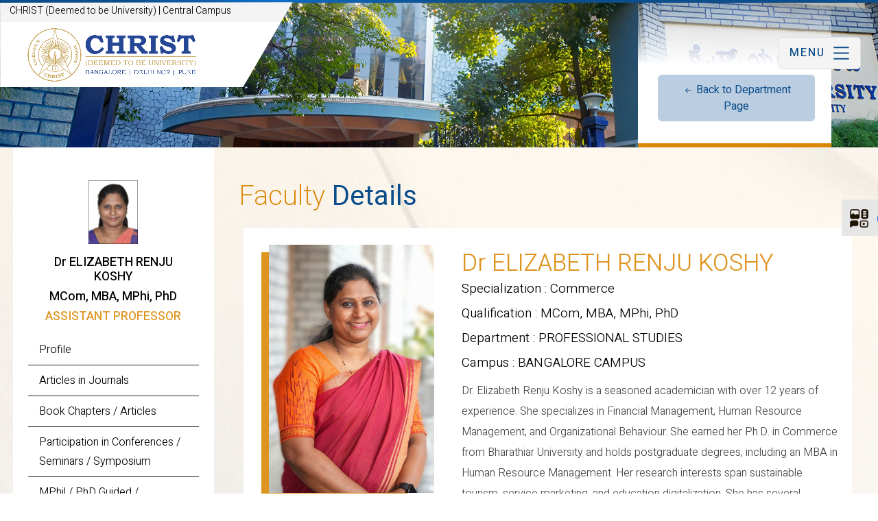

--- FILE ---
content_type: text/html; charset=UTF-8
request_url: https://m.christuniversity.in/dept/faculty-details/NDQwMw==/Njk=
body_size: 183219
content:

<!DOCTYPE HTML>
<html>
<head>
<meta http-equiv="Content-Type" content="text/html; charset=utf-8">
<meta name="viewport" content="width=device-width, initial-scale=1.0">
<title>CHRIST UNIVERSITY</title>

<meta name="keywords" content="CHRIST UNIVERSITY" />
<meta name="description" content="CHRIST UNIVERSITY" />

<meta property="og:title" content="CHRIST UNIVERSITY" />
<meta property="og:description" content="CHRIST UNIVERSITY" />
<meta property="og:url" content="https://christuniversity.in/" />
<meta property="og:image" content="https://christuniversity.in/images/sharingLogo.jpg" />
<meta property="og:type" content="website">
<!-- Google tag (gtag.js) -->
<!--animation-->
<link href="https://christuniversity.in/css/aos.css" type="text/css" rel="stylesheet"/>
<!--animation-->
<link href="https://christuniversity.in/css/bootstrap.min.css" type="text/css" rel="stylesheet"/>

<link rel="stylesheet" href="https://christuniversity.in/css/animate.css"/>
<!--for main menu bar--> 
<link href="https://christuniversity.in/css/main-menu.css" type="text/css" rel="stylesheet"/>
<!--for main menu bar-->
<link href="https://christuniversity.in/css/header-style.css" type="text/css" rel="stylesheet"/>
<link href="https://christuniversity.in/css/main-style.css" type="text/css" rel="stylesheet"/>
<link href="https://christuniversity.in/css/responsive.css" type="text/css" rel="stylesheet"/>
<link href="https://christuniversity.in/css/pushy.css" rel="stylesheet" type="text/css"/>
<link rel="stylesheet" href="https://christuniversity.in/css/owl.carousel.min.css"/>
<link rel="stylesheet" href="https://christuniversity.in/css/owl.theme.default.min.css"/>
<!--main menu-->
<link rel="stylesheet" href="https://christuniversity.in/css/menu-style.css" type="text/css" />

<link rel="stylesheet" href="https://cdn.jsdelivr.net/npm/bootstrap-icons@1.13.1/font/bootstrap-icons.min.css">

<link rel="stylesheet" href="https://christuniversity.in/css/side-menubar.css" type="text/css" />
<link href="https://christuniversity.in/css/font-awesome.min.css" type="text/css" rel="stylesheet"/>

<!--main menu-->
<!--gallery popup-->
<link href="https://christuniversity.in/css/lightgallery.css" type="text/css" rel="stylesheet"/>
<!--gallery popup-->

<link href="https://christuniversity.in/css/faculty.css" type="text/css" rel="stylesheet"/>

</head>

<body>

<div class="social-media-icons-flt">
<div id="smicons" class="simmsicon">
  <ul>
  <li> <a href="#"> <img src="https://christuniversity.in/images/socl-iocn.png" class="img-fluid socl-png-icn" alt="Social Media"/> </a> </li>
    <li> <a href="https://www.facebook.com/www.christuniversity.in/?modal=admin_todo_tour" target="_blank"> <svg width="26" height="26" fill="currentColor" class="bi bi-facebook" viewBox="0 0 16 16">
      <path d="M16 8.049c0-4.446-3.582-8.05-8-8.05C3.58 0-.002 3.603-.002 8.05c0 4.017 2.926 7.347 6.75 7.951v-5.625h-2.03V8.05H6.75V6.275c0-2.017 1.195-3.131 3.022-3.131.876 0 1.791.157 1.791.157v1.98h-1.009c-.993 0-1.303.621-1.303 1.258v1.51h2.218l-.354 2.326H9.25V16c3.824-.604 6.75-3.934 6.75-7.951"/>
    </svg> </a> </li>
    <li> <a href="https://twitter.com/christbangalore" target="_blank"> <svg width="26" height="26" fill="currentColor" class="bi bi-twitter-x" viewBox="0 0 16 16">
      <path d="M12.6.75h2.454l-5.36 6.142L16 15.25h-4.937l-3.867-5.07-4.425 5.07H.316l5.733-6.57L0 .75h5.063l3.495 4.633L12.601.75Zm-.86 13.028h1.36L4.323 2.145H2.865z"/>
    </svg> </a> </li>
    <li> <a href="https://www.youtube.com/thechristuniversity" target="_blank"> <svg width="26" height="26" fill="currentColor" class="bi bi-youtube" viewBox="0 0 16 16">
      <path d="M8.051 1.999h.089c.822.003 4.987.033 6.11.335a2.01 2.01 0 0 1 1.415 1.42c.101.38.172.883.22 1.402l.01.104.022.26.008.104c.065.914.073 1.77.074 1.957v.075c-.001.194-.01 1.108-.082 2.06l-.008.105-.009.104c-.05.572-.124 1.14-.235 1.558a2.01 2.01 0 0 1-1.415 1.42c-1.16.312-5.569.334-6.18.335h-.142c-.309 0-1.587-.006-2.927-.052l-.17-.006-.087-.004-.171-.007-.171-.007c-1.11-.049-2.167-.128-2.654-.26a2.01 2.01 0 0 1-1.415-1.419c-.111-.417-.185-.986-.235-1.558L.09 9.82l-.008-.104A31 31 0 0 1 0 7.68v-.123c.002-.215.01-.958.064-1.778l.007-.103.003-.052.008-.104.022-.26.01-.104c.048-.519.119-1.023.22-1.402a2.01 2.01 0 0 1 1.415-1.42c.487-.13 1.544-.21 2.654-.26l.17-.007.172-.006.086-.003.171-.007A100 100 0 0 1 7.858 2zM6.4 5.209v4.818l4.157-2.408z"/>
    </svg> </a> </li>
    <li> <a href="https://www.instagram.com/christ_university_bangalore/" target="_blank"> <svg width="26" height="26" fill="currentColor" class="bi bi-instagram" viewBox="0 0 16 16">
      <path d="M8 0C5.829 0 5.556.01 4.703.048 3.85.088 3.269.222 2.76.42a3.9 3.9 0 0 0-1.417.923A3.9 3.9 0 0 0 .42 2.76C.222 3.268.087 3.85.048 4.7.01 5.555 0 5.827 0 8.001c0 2.172.01 2.444.048 3.297.04.852.174 1.433.372 1.942.205.526.478.972.923 1.417.444.445.89.719 1.416.923.51.198 1.09.333 1.942.372C5.555 15.99 5.827 16 8 16s2.444-.01 3.298-.048c.851-.04 1.434-.174 1.943-.372a3.9 3.9 0 0 0 1.416-.923c.445-.445.718-.891.923-1.417.197-.509.332-1.09.372-1.942C15.99 10.445 16 10.173 16 8s-.01-2.445-.048-3.299c-.04-.851-.175-1.433-.372-1.941a3.9 3.9 0 0 0-.923-1.417A3.9 3.9 0 0 0 13.24.42c-.51-.198-1.092-.333-1.943-.372C10.443.01 10.172 0 7.998 0zm-.717 1.442h.718c2.136 0 2.389.007 3.232.046.78.035 1.204.166 1.486.275.373.145.64.319.92.599s.453.546.598.92c.11.281.24.705.275 1.485.039.843.047 1.096.047 3.231s-.008 2.389-.047 3.232c-.035.78-.166 1.203-.275 1.485a2.5 2.5 0 0 1-.599.919c-.28.28-.546.453-.92.598-.28.11-.704.24-1.485.276-.843.038-1.096.047-3.232.047s-2.39-.009-3.233-.047c-.78-.036-1.203-.166-1.485-.276a2.5 2.5 0 0 1-.92-.598 2.5 2.5 0 0 1-.6-.92c-.109-.281-.24-.705-.275-1.485-.038-.843-.046-1.096-.046-3.233s.008-2.388.046-3.231c.036-.78.166-1.204.276-1.486.145-.373.319-.64.599-.92s.546-.453.92-.598c.282-.11.705-.24 1.485-.276.738-.034 1.024-.044 2.515-.045zm4.988 1.328a.96.96 0 1 0 0 1.92.96.96 0 0 0 0-1.92m-4.27 1.122a4.109 4.109 0 1 0 0 8.217 4.109 4.109 0 0 0 0-8.217m0 1.441a2.667 2.667 0 1 1 0 5.334 2.667 2.667 0 0 1 0-5.334"/>
    </svg> </a> </li>
    <li> <a href="https://in.linkedin.com/school/christ-university-bangalore" target="_blank"> <svg width="26" height="26" fill="currentColor" class="bi bi-linkedin" viewBox="0 0 16 16">
      <path d="M0 1.146C0 .513.526 0 1.175 0h13.65C15.474 0 16 .513 16 1.146v13.708c0 .633-.526 1.146-1.175 1.146H1.175C.526 16 0 15.487 0 14.854zm4.943 12.248V6.169H2.542v7.225zm-1.2-8.212c.837 0 1.358-.554 1.358-1.248-.015-.709-.52-1.248-1.342-1.248S2.4 3.226 2.4 3.934c0 .694.521 1.248 1.327 1.248zm4.908 8.212V9.359c0-.216.016-.432.08-.586.173-.431.568-.878 1.232-.878.869 0 1.216.662 1.216 1.634v3.865h2.401V9.25c0-2.22-1.184-3.252-2.764-3.252-1.274 0-1.845.7-2.165 1.193v.025h-.016l.016-.025V6.169h-2.4c.03.678 0 7.225 0 7.225z"/>
    </svg> </a> </li>
    <li> <a href="https://play.google.com/store/apps/developer?id=Christ+University" target="_blank"> <svg width="26" height="26" fill="currentColor" class="bi bi-google-play" viewBox="0 0 16 16">
  <path d="M14.222 9.374c1.037-.61 1.037-2.137 0-2.748L11.528 5.04 8.32 8l3.207 2.96zm-3.595 2.116L7.583 8.68 1.03 14.73c.201 1.029 1.36 1.61 2.303 1.055zM1 13.396V2.603L6.846 8zM1.03 1.27l6.553 6.05 3.044-2.81L3.333.215C2.39-.341 1.231.24 1.03 1.27"/>
</svg> </a> </li>
    <li> <a href="http://christbangalore.blogspot.com/" target="_blank"> <img src="https://christuniversity.in/images/blog.png" class="img-fluid" alt="blog"> </a> </li>
    <li> <a href="https://www.flickr.com/photos/christuniversity/albums" target="_blank"> <img src="https://christuniversity.in/images/flicker.png" class="img-fluid" alt="flicker"> </a> </li>
  </ul>  
</div> 


 
</div>


<!-- search box -->  
  
<!-- search box -->
 
</div>






<div class="top-hegt-space"></div>

<div class="form-mob-campus-name"> CHRIST (Deemed to be University) | Central Campus </div>

<nav id="navArea">




<section id="header-top">
<div id="top-hder-addressbar">
	<div class="container-fluid">
    	           
    </div>
</div>


  <div class="container-fluid">
    <div class="logo-and-menu">
	
      <div class="logo_1">
      <div class="logo-campus-name"> CHRIST (Deemed to be University) | Central Campus </div>
       <a href="https://christuniversity.in/"><img src="https://christuniversity.in/images/logo.png" class="img-fluid main-logo-1" data-aos="fade-right" alt="Christ University Logo"/></a> 
      
      
      <div class="logo_2"> <a href="https://christuniversity.in/"><img src="https://christuniversity.in/images/emblem_logo.png" class="img-fluid main-logo-2" data-aos="fade-right" alt="Christ University Logo"/></a> </div>
      </div>
      
      

   
      <div class="header-right-items">
            <!--<div class="lang-btn" data-aos="fade-right">
      <div class="dropdown">
        <button class="btn btn-secondary dropdown-toggle lang-bnttb" type="button" id="dropdownMenuButton1" data-bs-toggle="dropdown" aria-expanded="false"> Eng </button>
        <ul class="dropdown-menu" aria-labelledby="dropdownMenuButton1">
          <li><a class="dropdown-item" href="#">Kannada</a></li>
        </ul>
      </div>
      </div>

      <div class="admissn_btn" data-aos="fade-right">
        <a href="#" class="btn btn-primary"> Admission </a>
      </div>-->

     <!--===========================menu==========================-->



<div class="hero">

<div class="menu-btn">
<h3 class="mnu-hdd_menu"> Menu </h3>
	<svg width="33" height="33" fill="currentColor" class="bi bi-list" viewBox="0 0 16 16"><path fill-rule="evenodd" d="M2.5 12a.5.5 0 0 1 .5-.5h10a.5.5 0 0 1 0 1H3a.5.5 0 0 1-.5-.5m0-4a.5.5 0 0 1 .5-.5h10a.5.5 0 0 1 0 1H3a.5.5 0 0 1-.5-.5m0-4a.5.5 0 0 1 .5-.5h10a.5.5 0 0 1 0 1H3a.5.5 0 0 1-.5-.5"/></svg>
</div>
  
</div>

<div class="menu active">
  <span class="btn-close"></span>
  <!--for main menu bar-->

 <nav id="sidebar_menu-">
            
		<div class="row">
        	<div class="col-lg-9"> 
                <div id="menu-mega-content">
                	<div class="row">
                    	<div class="col-lg-4"> <div class="logo-mennu_1"> <a href="https://christuniversity.in/">
                    	<img src="https://christuniversity.in/images/logo-menu.png" class="img-fluid aos-init aos-animate" data-aos="fade-right" alt="Christ University Logo"></a> </div> </div>
                        <div class="col-lg-8"> <div class="comn-hd-home">
                      <h1 data-aos="fade-right"> Campus Events  </h1>
                                          </div> </div>
                    </div>
                	
                    
                    
                    
                    <div class="menu-mega-mennus_1">
                    <div class="menu-mega-mennus">
                    	<div class="row">
						                        	<div class="col-lg-4">
                            	<div class="event-wdth-item-wrpr">
                                    <div class="evnt-date">  Jan 19 2026 </div>
                                    <h2> Arome </h2>
                                    <div class="evnt-dte-txt-im">
                                      <div class="evnt-dte-immg-icon"> <svg width="19" height="19" fill="currentColor" class="bi bi-calendar2-week" viewBox="0 0 16 16">
                                        <path d="M3.5 0a.5.5 0 0 1 .5.5V1h8V.5a.5.5 0 0 1 1 0V1h1a2 2 0 0 1 2 2v11a2 2 0 0 1-2 2H2a2 2 0 0 1-2-2V3a2 2 0 0 1 2-2h1V.5a.5.5 0 0 1 .5-.5M2 2a1 1 0 0 0-1 1v11a1 1 0 0 0 1 1h12a1 1 0 0 0 1-1V3a1 1 0 0 0-1-1z"></path>
                                        <path d="M2.5 4a.5.5 0 0 1 .5-.5h10a.5.5 0 0 1 .5.5v1a.5.5 0 0 1-.5.5H3a.5.5 0 0 1-.5-.5zM11 7.5a.5.5 0 0 1 .5-.5h1a.5.5 0 0 1 .5.5v1a.5.5 0 0 1-.5.5h-1a.5.5 0 0 1-.5-.5zm-3 0a.5.5 0 0 1 .5-.5h1a.5.5 0 0 1 .5.5v1a.5.5 0 0 1-.5.5h-1a.5.5 0 0 1-.5-.5zm-5 3a.5.5 0 0 1 .5-.5h1a.5.5 0 0 1 .5.5v1a.5.5 0 0 1-.5.5h-1a.5.5 0 0 1-.5-.5zm3 0a.5.5 0 0 1 .5-.5h1a.5.5 0 0 1 .5.5v1a.5.5 0 0 1-.5.5h-1a.5.5 0 0 1-.5-.5z"></path>
                                      </svg> </div>
                                                    <div class="evnt-dte-ipara"> <p> 19 Jan - 23 Jan </p> </div>
			                                      </div>  
                        
                                   <!-- <div class="evnt-dte-txt-im">
                                      <div class="evnt-dte-immg-icon"> <svg width="19" height="19" fill="currentColor" class="bi bi-stopwatch" viewBox="0 0 16 16"><path d="M8.5 5.6a.5.5 0 1 0-1 0v2.9h-3a.5.5 0 0 0 0 1H8a.5.5 0 0 0 .5-.5z"></path> <path d="M6.5 1A.5.5 0 0 1 7 .5h2a.5.5 0 0 1 0 1v.57c1.36.196 2.594.78 3.584 1.64l.012-.013.354-.354-.354-.353a.5.5 0 0 1 .707-.708l1.414 1.415a.5.5 0 1 1-.707.707l-.353-.354-.354.354-.013.012A7 7 0 1 1 7 2.071V1.5a.5.5 0 0 1-.5-.5M8 3a6 6 0 1 0 .001 12A6 6 0 0 0 8 3"></path>
                                      </svg> </div>
                                      <div class="evnt-dte-ipara"> <p>  </p> </div>
                                    </div> -->
                        
                                    <div class="evnt-dte-txt-im">
                                      <div class="evnt-dte-immg-icon"> <svg width="19" height="19" fill="currentColor" class="bi bi-geo-alt" viewBox="0 0 16 16">
                                        <path d="M12.166 8.94c-.524 1.062-1.234 2.12-1.96 3.07A32 32 0 0 1 8 14.58a32 32 0 0 1-2.206-2.57c-.726-.95-1.436-2.008-1.96-3.07C3.304 7.867 3 6.862 3 6a5 5 0 0 1 10 0c0 .862-.305 1.867-.834 2.94M8 16s6-5.686 6-10A6 6 0 0 0 2 6c0 4.314 6 10 6 10"></path>
                                        <path d="M8 8a2 2 0 1 1 0-4 2 2 0 0 1 0 4m0 1a3 3 0 1 0 0-6 3 3 0 0 0 0 6"></path>
                                      </svg> </div>
                                      <div class="evnt-dte-ipara"> <p> Bangalore Central Campus </p> </div>
                                    </div> 
                        <div class="hder-menu-redmor"> <a href="https://christuniversity.in/events/31177"> Read more </a> </div>
                        
                                  </div>
                            </div>
                            
						                          	<div class="col-lg-4">
                            	<div class="event-wdth-item-wrpr">
                                    <div class="evnt-date">  Jan 21 2026 </div>
                                    <h2> Learning that sounds like life  Storytelling as Andragogy </h2>
                                    <div class="evnt-dte-txt-im">
                                      <div class="evnt-dte-immg-icon"> <svg width="19" height="19" fill="currentColor" class="bi bi-calendar2-week" viewBox="0 0 16 16">
                                        <path d="M3.5 0a.5.5 0 0 1 .5.5V1h8V.5a.5.5 0 0 1 1 0V1h1a2 2 0 0 1 2 2v11a2 2 0 0 1-2 2H2a2 2 0 0 1-2-2V3a2 2 0 0 1 2-2h1V.5a.5.5 0 0 1 .5-.5M2 2a1 1 0 0 0-1 1v11a1 1 0 0 0 1 1h12a1 1 0 0 0 1-1V3a1 1 0 0 0-1-1z"></path>
                                        <path d="M2.5 4a.5.5 0 0 1 .5-.5h10a.5.5 0 0 1 .5.5v1a.5.5 0 0 1-.5.5H3a.5.5 0 0 1-.5-.5zM11 7.5a.5.5 0 0 1 .5-.5h1a.5.5 0 0 1 .5.5v1a.5.5 0 0 1-.5.5h-1a.5.5 0 0 1-.5-.5zm-3 0a.5.5 0 0 1 .5-.5h1a.5.5 0 0 1 .5.5v1a.5.5 0 0 1-.5.5h-1a.5.5 0 0 1-.5-.5zm-5 3a.5.5 0 0 1 .5-.5h1a.5.5 0 0 1 .5.5v1a.5.5 0 0 1-.5.5h-1a.5.5 0 0 1-.5-.5zm3 0a.5.5 0 0 1 .5-.5h1a.5.5 0 0 1 .5.5v1a.5.5 0 0 1-.5.5h-1a.5.5 0 0 1-.5-.5z"></path>
                                      </svg> </div>
                                      			  <div class="evnt-dte-ipara"> <p> 21 Jan </p> </div>
			                                      </div>  
                        
                                   <!-- <div class="evnt-dte-txt-im">
                                      <div class="evnt-dte-immg-icon"> <svg width="19" height="19" fill="currentColor" class="bi bi-stopwatch" viewBox="0 0 16 16"><path d="M8.5 5.6a.5.5 0 1 0-1 0v2.9h-3a.5.5 0 0 0 0 1H8a.5.5 0 0 0 .5-.5z"></path> <path d="M6.5 1A.5.5 0 0 1 7 .5h2a.5.5 0 0 1 0 1v.57c1.36.196 2.594.78 3.584 1.64l.012-.013.354-.354-.354-.353a.5.5 0 0 1 .707-.708l1.414 1.415a.5.5 0 1 1-.707.707l-.353-.354-.354.354-.013.012A7 7 0 1 1 7 2.071V1.5a.5.5 0 0 1-.5-.5M8 3a6 6 0 1 0 .001 12A6 6 0 0 0 8 3"></path>
                                      </svg> </div>
                                      <div class="evnt-dte-ipara"> <p>  </p> </div>
                                    </div> -->
                        
                                    <div class="evnt-dte-txt-im">
                                      <div class="evnt-dte-immg-icon"> <svg width="19" height="19" fill="currentColor" class="bi bi-geo-alt" viewBox="0 0 16 16">
                                        <path d="M12.166 8.94c-.524 1.062-1.234 2.12-1.96 3.07A32 32 0 0 1 8 14.58a32 32 0 0 1-2.206-2.57c-.726-.95-1.436-2.008-1.96-3.07C3.304 7.867 3 6.862 3 6a5 5 0 0 1 10 0c0 .862-.305 1.867-.834 2.94M8 16s6-5.686 6-10A6 6 0 0 0 2 6c0 4.314 6 10 6 10"></path>
                                        <path d="M8 8a2 2 0 1 1 0-4 2 2 0 0 1 0 4m0 1a3 3 0 1 0 0-6 3 3 0 0 0 0 6"></path>
                                      </svg> </div>
                                      <div class="evnt-dte-ipara"> <p> Bangalore Central Campus </p> </div>
                                    </div> 
                        <div class="hder-menu-redmor"> <a href="https://christuniversity.in/events/31145"> Read more </a> </div>
                        
                                  </div>
                            </div>
                            
						                          	<div class="col-lg-4">
                            	<div class="event-wdth-item-wrpr">
                                    <div class="evnt-date">  Jan 21 2026 </div>
                                    <h2> QIP on Ranking and Awards </h2>
                                    <div class="evnt-dte-txt-im">
                                      <div class="evnt-dte-immg-icon"> <svg width="19" height="19" fill="currentColor" class="bi bi-calendar2-week" viewBox="0 0 16 16">
                                        <path d="M3.5 0a.5.5 0 0 1 .5.5V1h8V.5a.5.5 0 0 1 1 0V1h1a2 2 0 0 1 2 2v11a2 2 0 0 1-2 2H2a2 2 0 0 1-2-2V3a2 2 0 0 1 2-2h1V.5a.5.5 0 0 1 .5-.5M2 2a1 1 0 0 0-1 1v11a1 1 0 0 0 1 1h12a1 1 0 0 0 1-1V3a1 1 0 0 0-1-1z"></path>
                                        <path d="M2.5 4a.5.5 0 0 1 .5-.5h10a.5.5 0 0 1 .5.5v1a.5.5 0 0 1-.5.5H3a.5.5 0 0 1-.5-.5zM11 7.5a.5.5 0 0 1 .5-.5h1a.5.5 0 0 1 .5.5v1a.5.5 0 0 1-.5.5h-1a.5.5 0 0 1-.5-.5zm-3 0a.5.5 0 0 1 .5-.5h1a.5.5 0 0 1 .5.5v1a.5.5 0 0 1-.5.5h-1a.5.5 0 0 1-.5-.5zm-5 3a.5.5 0 0 1 .5-.5h1a.5.5 0 0 1 .5.5v1a.5.5 0 0 1-.5.5h-1a.5.5 0 0 1-.5-.5zm3 0a.5.5 0 0 1 .5-.5h1a.5.5 0 0 1 .5.5v1a.5.5 0 0 1-.5.5h-1a.5.5 0 0 1-.5-.5z"></path>
                                      </svg> </div>
                                      			  <div class="evnt-dte-ipara"> <p> 21 Jan </p> </div>
			                                      </div>  
                        
                                   <!-- <div class="evnt-dte-txt-im">
                                      <div class="evnt-dte-immg-icon"> <svg width="19" height="19" fill="currentColor" class="bi bi-stopwatch" viewBox="0 0 16 16"><path d="M8.5 5.6a.5.5 0 1 0-1 0v2.9h-3a.5.5 0 0 0 0 1H8a.5.5 0 0 0 .5-.5z"></path> <path d="M6.5 1A.5.5 0 0 1 7 .5h2a.5.5 0 0 1 0 1v.57c1.36.196 2.594.78 3.584 1.64l.012-.013.354-.354-.354-.353a.5.5 0 0 1 .707-.708l1.414 1.415a.5.5 0 1 1-.707.707l-.353-.354-.354.354-.013.012A7 7 0 1 1 7 2.071V1.5a.5.5 0 0 1-.5-.5M8 3a6 6 0 1 0 .001 12A6 6 0 0 0 8 3"></path>
                                      </svg> </div>
                                      <div class="evnt-dte-ipara"> <p>  </p> </div>
                                    </div> -->
                        
                                    <div class="evnt-dte-txt-im">
                                      <div class="evnt-dte-immg-icon"> <svg width="19" height="19" fill="currentColor" class="bi bi-geo-alt" viewBox="0 0 16 16">
                                        <path d="M12.166 8.94c-.524 1.062-1.234 2.12-1.96 3.07A32 32 0 0 1 8 14.58a32 32 0 0 1-2.206-2.57c-.726-.95-1.436-2.008-1.96-3.07C3.304 7.867 3 6.862 3 6a5 5 0 0 1 10 0c0 .862-.305 1.867-.834 2.94M8 16s6-5.686 6-10A6 6 0 0 0 2 6c0 4.314 6 10 6 10"></path>
                                        <path d="M8 8a2 2 0 1 1 0-4 2 2 0 0 1 0 4m0 1a3 3 0 1 0 0-6 3 3 0 0 0 0 6"></path>
                                      </svg> </div>
                                      <div class="evnt-dte-ipara"> <p> Bangalore Central Campus </p> </div>
                                    </div> 
                        <div class="hder-menu-redmor"> <a href="https://christuniversity.in/events/31210"> Read more </a> </div>
                        
                                  </div>
                            </div>
                            
						                          	<div class="col-lg-4">
                            	<div class="event-wdth-item-wrpr">
                                    <div class="evnt-date">  Jan 24 2026 </div>
                                    <h2> School of Psychological Sciences Presents Guest Lecture on Healing Paws </h2>
                                    <div class="evnt-dte-txt-im">
                                      <div class="evnt-dte-immg-icon"> <svg width="19" height="19" fill="currentColor" class="bi bi-calendar2-week" viewBox="0 0 16 16">
                                        <path d="M3.5 0a.5.5 0 0 1 .5.5V1h8V.5a.5.5 0 0 1 1 0V1h1a2 2 0 0 1 2 2v11a2 2 0 0 1-2 2H2a2 2 0 0 1-2-2V3a2 2 0 0 1 2-2h1V.5a.5.5 0 0 1 .5-.5M2 2a1 1 0 0 0-1 1v11a1 1 0 0 0 1 1h12a1 1 0 0 0 1-1V3a1 1 0 0 0-1-1z"></path>
                                        <path d="M2.5 4a.5.5 0 0 1 .5-.5h10a.5.5 0 0 1 .5.5v1a.5.5 0 0 1-.5.5H3a.5.5 0 0 1-.5-.5zM11 7.5a.5.5 0 0 1 .5-.5h1a.5.5 0 0 1 .5.5v1a.5.5 0 0 1-.5.5h-1a.5.5 0 0 1-.5-.5zm-3 0a.5.5 0 0 1 .5-.5h1a.5.5 0 0 1 .5.5v1a.5.5 0 0 1-.5.5h-1a.5.5 0 0 1-.5-.5zm-5 3a.5.5 0 0 1 .5-.5h1a.5.5 0 0 1 .5.5v1a.5.5 0 0 1-.5.5h-1a.5.5 0 0 1-.5-.5zm3 0a.5.5 0 0 1 .5-.5h1a.5.5 0 0 1 .5.5v1a.5.5 0 0 1-.5.5h-1a.5.5 0 0 1-.5-.5z"></path>
                                      </svg> </div>
                                      			  <div class="evnt-dte-ipara"> <p> 24 Jan </p> </div>
			                                      </div>  
                        
                                   <!-- <div class="evnt-dte-txt-im">
                                      <div class="evnt-dte-immg-icon"> <svg width="19" height="19" fill="currentColor" class="bi bi-stopwatch" viewBox="0 0 16 16"><path d="M8.5 5.6a.5.5 0 1 0-1 0v2.9h-3a.5.5 0 0 0 0 1H8a.5.5 0 0 0 .5-.5z"></path> <path d="M6.5 1A.5.5 0 0 1 7 .5h2a.5.5 0 0 1 0 1v.57c1.36.196 2.594.78 3.584 1.64l.012-.013.354-.354-.354-.353a.5.5 0 0 1 .707-.708l1.414 1.415a.5.5 0 1 1-.707.707l-.353-.354-.354.354-.013.012A7 7 0 1 1 7 2.071V1.5a.5.5 0 0 1-.5-.5M8 3a6 6 0 1 0 .001 12A6 6 0 0 0 8 3"></path>
                                      </svg> </div>
                                      <div class="evnt-dte-ipara"> <p>  </p> </div>
                                    </div> -->
                        
                                    <div class="evnt-dte-txt-im">
                                      <div class="evnt-dte-immg-icon"> <svg width="19" height="19" fill="currentColor" class="bi bi-geo-alt" viewBox="0 0 16 16">
                                        <path d="M12.166 8.94c-.524 1.062-1.234 2.12-1.96 3.07A32 32 0 0 1 8 14.58a32 32 0 0 1-2.206-2.57c-.726-.95-1.436-2.008-1.96-3.07C3.304 7.867 3 6.862 3 6a5 5 0 0 1 10 0c0 .862-.305 1.867-.834 2.94M8 16s6-5.686 6-10A6 6 0 0 0 2 6c0 4.314 6 10 6 10"></path>
                                        <path d="M8 8a2 2 0 1 1 0-4 2 2 0 0 1 0 4m0 1a3 3 0 1 0 0-6 3 3 0 0 0 0 6"></path>
                                      </svg> </div>
                                      <div class="evnt-dte-ipara"> <p> Bangalore Central Campus </p> </div>
                                    </div> 
                        <div class="hder-menu-redmor"> <a href="https://christuniversity.in/events/31127"> Read more </a> </div>
                        
                                  </div>
                            </div>
                            
						                          	<div class="col-lg-4">
                            	<div class="event-wdth-item-wrpr">
                                    <div class="evnt-date">  Jan 26 2026 </div>
                                    <h2> ALUMNI MEET 2026 </h2>
                                    <div class="evnt-dte-txt-im">
                                      <div class="evnt-dte-immg-icon"> <svg width="19" height="19" fill="currentColor" class="bi bi-calendar2-week" viewBox="0 0 16 16">
                                        <path d="M3.5 0a.5.5 0 0 1 .5.5V1h8V.5a.5.5 0 0 1 1 0V1h1a2 2 0 0 1 2 2v11a2 2 0 0 1-2 2H2a2 2 0 0 1-2-2V3a2 2 0 0 1 2-2h1V.5a.5.5 0 0 1 .5-.5M2 2a1 1 0 0 0-1 1v11a1 1 0 0 0 1 1h12a1 1 0 0 0 1-1V3a1 1 0 0 0-1-1z"></path>
                                        <path d="M2.5 4a.5.5 0 0 1 .5-.5h10a.5.5 0 0 1 .5.5v1a.5.5 0 0 1-.5.5H3a.5.5 0 0 1-.5-.5zM11 7.5a.5.5 0 0 1 .5-.5h1a.5.5 0 0 1 .5.5v1a.5.5 0 0 1-.5.5h-1a.5.5 0 0 1-.5-.5zm-3 0a.5.5 0 0 1 .5-.5h1a.5.5 0 0 1 .5.5v1a.5.5 0 0 1-.5.5h-1a.5.5 0 0 1-.5-.5zm-5 3a.5.5 0 0 1 .5-.5h1a.5.5 0 0 1 .5.5v1a.5.5 0 0 1-.5.5h-1a.5.5 0 0 1-.5-.5zm3 0a.5.5 0 0 1 .5-.5h1a.5.5 0 0 1 .5.5v1a.5.5 0 0 1-.5.5h-1a.5.5 0 0 1-.5-.5z"></path>
                                      </svg> </div>
                                      			  <div class="evnt-dte-ipara"> <p> 26 Jan </p> </div>
			                                      </div>  
                        
                                   <!-- <div class="evnt-dte-txt-im">
                                      <div class="evnt-dte-immg-icon"> <svg width="19" height="19" fill="currentColor" class="bi bi-stopwatch" viewBox="0 0 16 16"><path d="M8.5 5.6a.5.5 0 1 0-1 0v2.9h-3a.5.5 0 0 0 0 1H8a.5.5 0 0 0 .5-.5z"></path> <path d="M6.5 1A.5.5 0 0 1 7 .5h2a.5.5 0 0 1 0 1v.57c1.36.196 2.594.78 3.584 1.64l.012-.013.354-.354-.354-.353a.5.5 0 0 1 .707-.708l1.414 1.415a.5.5 0 1 1-.707.707l-.353-.354-.354.354-.013.012A7 7 0 1 1 7 2.071V1.5a.5.5 0 0 1-.5-.5M8 3a6 6 0 1 0 .001 12A6 6 0 0 0 8 3"></path>
                                      </svg> </div>
                                      <div class="evnt-dte-ipara"> <p>  </p> </div>
                                    </div> -->
                        
                                    <div class="evnt-dte-txt-im">
                                      <div class="evnt-dte-immg-icon"> <svg width="19" height="19" fill="currentColor" class="bi bi-geo-alt" viewBox="0 0 16 16">
                                        <path d="M12.166 8.94c-.524 1.062-1.234 2.12-1.96 3.07A32 32 0 0 1 8 14.58a32 32 0 0 1-2.206-2.57c-.726-.95-1.436-2.008-1.96-3.07C3.304 7.867 3 6.862 3 6a5 5 0 0 1 10 0c0 .862-.305 1.867-.834 2.94M8 16s6-5.686 6-10A6 6 0 0 0 2 6c0 4.314 6 10 6 10"></path>
                                        <path d="M8 8a2 2 0 1 1 0-4 2 2 0 0 1 0 4m0 1a3 3 0 1 0 0-6 3 3 0 0 0 0 6"></path>
                                      </svg> </div>
                                      <div class="evnt-dte-ipara"> <p> Bangalore Central Campus </p> </div>
                                    </div> 
                        <div class="hder-menu-redmor"> <a href="https://christuniversity.in/events/31128"> Read more </a> </div>
                        
                                  </div>
                            </div>
                            
						                          	<div class="col-lg-4">
                            	<div class="event-wdth-item-wrpr">
                                    <div class="evnt-date">  Jan 27 2026 </div>
                                    <h2> Skill Development Workshop </h2>
                                    <div class="evnt-dte-txt-im">
                                      <div class="evnt-dte-immg-icon"> <svg width="19" height="19" fill="currentColor" class="bi bi-calendar2-week" viewBox="0 0 16 16">
                                        <path d="M3.5 0a.5.5 0 0 1 .5.5V1h8V.5a.5.5 0 0 1 1 0V1h1a2 2 0 0 1 2 2v11a2 2 0 0 1-2 2H2a2 2 0 0 1-2-2V3a2 2 0 0 1 2-2h1V.5a.5.5 0 0 1 .5-.5M2 2a1 1 0 0 0-1 1v11a1 1 0 0 0 1 1h12a1 1 0 0 0 1-1V3a1 1 0 0 0-1-1z"></path>
                                        <path d="M2.5 4a.5.5 0 0 1 .5-.5h10a.5.5 0 0 1 .5.5v1a.5.5 0 0 1-.5.5H3a.5.5 0 0 1-.5-.5zM11 7.5a.5.5 0 0 1 .5-.5h1a.5.5 0 0 1 .5.5v1a.5.5 0 0 1-.5.5h-1a.5.5 0 0 1-.5-.5zm-3 0a.5.5 0 0 1 .5-.5h1a.5.5 0 0 1 .5.5v1a.5.5 0 0 1-.5.5h-1a.5.5 0 0 1-.5-.5zm-5 3a.5.5 0 0 1 .5-.5h1a.5.5 0 0 1 .5.5v1a.5.5 0 0 1-.5.5h-1a.5.5 0 0 1-.5-.5zm3 0a.5.5 0 0 1 .5-.5h1a.5.5 0 0 1 .5.5v1a.5.5 0 0 1-.5.5h-1a.5.5 0 0 1-.5-.5z"></path>
                                      </svg> </div>
                                      			  <div class="evnt-dte-ipara"> <p> 27 Jan </p> </div>
			                                      </div>  
                        
                                   <!-- <div class="evnt-dte-txt-im">
                                      <div class="evnt-dte-immg-icon"> <svg width="19" height="19" fill="currentColor" class="bi bi-stopwatch" viewBox="0 0 16 16"><path d="M8.5 5.6a.5.5 0 1 0-1 0v2.9h-3a.5.5 0 0 0 0 1H8a.5.5 0 0 0 .5-.5z"></path> <path d="M6.5 1A.5.5 0 0 1 7 .5h2a.5.5 0 0 1 0 1v.57c1.36.196 2.594.78 3.584 1.64l.012-.013.354-.354-.354-.353a.5.5 0 0 1 .707-.708l1.414 1.415a.5.5 0 1 1-.707.707l-.353-.354-.354.354-.013.012A7 7 0 1 1 7 2.071V1.5a.5.5 0 0 1-.5-.5M8 3a6 6 0 1 0 .001 12A6 6 0 0 0 8 3"></path>
                                      </svg> </div>
                                      <div class="evnt-dte-ipara"> <p>  </p> </div>
                                    </div> -->
                        
                                    <div class="evnt-dte-txt-im">
                                      <div class="evnt-dte-immg-icon"> <svg width="19" height="19" fill="currentColor" class="bi bi-geo-alt" viewBox="0 0 16 16">
                                        <path d="M12.166 8.94c-.524 1.062-1.234 2.12-1.96 3.07A32 32 0 0 1 8 14.58a32 32 0 0 1-2.206-2.57c-.726-.95-1.436-2.008-1.96-3.07C3.304 7.867 3 6.862 3 6a5 5 0 0 1 10 0c0 .862-.305 1.867-.834 2.94M8 16s6-5.686 6-10A6 6 0 0 0 2 6c0 4.314 6 10 6 10"></path>
                                        <path d="M8 8a2 2 0 1 1 0-4 2 2 0 0 1 0 4m0 1a3 3 0 1 0 0-6 3 3 0 0 0 0 6"></path>
                                      </svg> </div>
                                      <div class="evnt-dte-ipara"> <p> Bangalore Central Campus </p> </div>
                                    </div> 
                        <div class="hder-menu-redmor"> <a href="https://christuniversity.in/events/31135"> Read more </a> </div>
                        
                                  </div>
                            </div>
                            
						                          	<div class="col-lg-4">
                            	<div class="event-wdth-item-wrpr">
                                    <div class="evnt-date">  Jan 27 2026 </div>
                                    <h2> Film Marketing Workshop </h2>
                                    <div class="evnt-dte-txt-im">
                                      <div class="evnt-dte-immg-icon"> <svg width="19" height="19" fill="currentColor" class="bi bi-calendar2-week" viewBox="0 0 16 16">
                                        <path d="M3.5 0a.5.5 0 0 1 .5.5V1h8V.5a.5.5 0 0 1 1 0V1h1a2 2 0 0 1 2 2v11a2 2 0 0 1-2 2H2a2 2 0 0 1-2-2V3a2 2 0 0 1 2-2h1V.5a.5.5 0 0 1 .5-.5M2 2a1 1 0 0 0-1 1v11a1 1 0 0 0 1 1h12a1 1 0 0 0 1-1V3a1 1 0 0 0-1-1z"></path>
                                        <path d="M2.5 4a.5.5 0 0 1 .5-.5h10a.5.5 0 0 1 .5.5v1a.5.5 0 0 1-.5.5H3a.5.5 0 0 1-.5-.5zM11 7.5a.5.5 0 0 1 .5-.5h1a.5.5 0 0 1 .5.5v1a.5.5 0 0 1-.5.5h-1a.5.5 0 0 1-.5-.5zm-3 0a.5.5 0 0 1 .5-.5h1a.5.5 0 0 1 .5.5v1a.5.5 0 0 1-.5.5h-1a.5.5 0 0 1-.5-.5zm-5 3a.5.5 0 0 1 .5-.5h1a.5.5 0 0 1 .5.5v1a.5.5 0 0 1-.5.5h-1a.5.5 0 0 1-.5-.5zm3 0a.5.5 0 0 1 .5-.5h1a.5.5 0 0 1 .5.5v1a.5.5 0 0 1-.5.5h-1a.5.5 0 0 1-.5-.5z"></path>
                                      </svg> </div>
                                      			  <div class="evnt-dte-ipara"> <p> 27 Jan </p> </div>
			                                      </div>  
                        
                                   <!-- <div class="evnt-dte-txt-im">
                                      <div class="evnt-dte-immg-icon"> <svg width="19" height="19" fill="currentColor" class="bi bi-stopwatch" viewBox="0 0 16 16"><path d="M8.5 5.6a.5.5 0 1 0-1 0v2.9h-3a.5.5 0 0 0 0 1H8a.5.5 0 0 0 .5-.5z"></path> <path d="M6.5 1A.5.5 0 0 1 7 .5h2a.5.5 0 0 1 0 1v.57c1.36.196 2.594.78 3.584 1.64l.012-.013.354-.354-.354-.353a.5.5 0 0 1 .707-.708l1.414 1.415a.5.5 0 1 1-.707.707l-.353-.354-.354.354-.013.012A7 7 0 1 1 7 2.071V1.5a.5.5 0 0 1-.5-.5M8 3a6 6 0 1 0 .001 12A6 6 0 0 0 8 3"></path>
                                      </svg> </div>
                                      <div class="evnt-dte-ipara"> <p>  </p> </div>
                                    </div> -->
                        
                                    <div class="evnt-dte-txt-im">
                                      <div class="evnt-dte-immg-icon"> <svg width="19" height="19" fill="currentColor" class="bi bi-geo-alt" viewBox="0 0 16 16">
                                        <path d="M12.166 8.94c-.524 1.062-1.234 2.12-1.96 3.07A32 32 0 0 1 8 14.58a32 32 0 0 1-2.206-2.57c-.726-.95-1.436-2.008-1.96-3.07C3.304 7.867 3 6.862 3 6a5 5 0 0 1 10 0c0 .862-.305 1.867-.834 2.94M8 16s6-5.686 6-10A6 6 0 0 0 2 6c0 4.314 6 10 6 10"></path>
                                        <path d="M8 8a2 2 0 1 1 0-4 2 2 0 0 1 0 4m0 1a3 3 0 1 0 0-6 3 3 0 0 0 0 6"></path>
                                      </svg> </div>
                                      <div class="evnt-dte-ipara"> <p> Bangalore Central Campus </p> </div>
                                    </div> 
                        <div class="hder-menu-redmor"> <a href="https://christuniversity.in/events/31221"> Read more </a> </div>
                        
                                  </div>
                            </div>
                            
						                              
                            
                        </div>
                    </div>
                    </div>
                </div>
            </div>
            <div class="col-lg-3">  
            	<div class="sid-barr_menu-right" id="only-menu-right-side">
                    
                    
                    <div class="tabs">
                    <div class="main_menu-tab-ulli">
                      <div class="tab-button-outer_main_menu">
                        <ul id="tab-button_main_menu">
                          <li id="tab-main-1"><a href="#tab_menu_01">
                          
                          <div class="grid">
                            <figure class="effect-julia">
                                <figcaption>
                          
                                    <div>
                                        <p> Main Navigation </p>
                                    </div><!--<div class="menu-tb-text">-->
                                 <svg width="39" height="39" fill="currentColor" class="bi bi-list sgv-icon-menu_1" viewBox="0 0 16 16"><path fill-rule="evenodd" d="M2.5 12a.5.5 0 0 1 .5-.5h10a.5.5 0 0 1 0 1H3a.5.5 0 0 1-.5-.5m0-4a.5.5 0 0 1 .5-.5h10a.5.5 0 0 1 0 1H3a.5.5 0 0 1-.5-.5m0-4a.5.5 0 0 1 .5-.5h10a.5.5 0 0 1 0 1H3a.5.5 0 0 1-.5-.5"/></svg>
                                </figcaption>			
                            </figure>
                        </div>
                          
                          
                           </a></li>
                                              	  <li id="tab-main-2"><a href="#tab_menu_03">
                          <div class="grid">
                            <figure class="effect-julia">
                                <figcaption>
                          
                                    <div>
                                        <p> Tools & Resources </p>
                                    </div><!--<div class="menu-tb-text">-->
                                 <svg width="24" height="24" fill="currentColor" class="bi bi-tools sgv-icon-menu_3" viewBox="0 0 16 16"> <path d="M1 0 0 1l2.2 3.081a1 1 0 0 0 .815.419h.07a1 1 0 0 1 .708.293l2.675 2.675-2.617 2.654A3.003 3.003 0 0 0 0 13a3 3 0 1 0 5.878-.851l2.654-2.617.968.968-.305.914a1 1 0 0 0 .242 1.023l3.27 3.27a.997.997 0 0 0 1.414 0l1.586-1.586a.997.997 0 0 0 0-1.414l-3.27-3.27a1 1 0 0 0-1.023-.242L10.5 9.5l-.96-.96 2.68-2.643A3.005 3.005 0 0 0 16 3q0-.405-.102-.777l-2.14 2.141L12 4l-.364-1.757L13.777.102a3 3 0 0 0-3.675 3.68L7.462 6.46 4.793 3.793a1 1 0 0 1-.293-.707v-.071a1 1 0 0 0-.419-.814zm9.646 10.646a.5.5 0 0 1 .708 0l2.914 2.915a.5.5 0 0 1-.707.707l-2.915-2.914a.5.5 0 0 1 0-.708M3 11l.471.242.529.026.287.445.445.287.026.529L5 13l-.242.471-.026.529-.445.287-.287.445-.529.026L3 15l-.471-.242L2 14.732l-.287-.445L1.268 14l-.026-.529L1 13l.242-.471.026-.529.445-.287.287-.445.529-.026z"/></svg>
                                </figcaption>			
                            </figure>
                        </div>
						
                          
                           </a></li>
                         <!-- <li><a href="#tab_menu_04">
                          <div class="grid">
                            <figure class="effect-julia">
                                <figcaption>
                          
                                    <div>
                                        <p> A-Z Index </p>
                                    </div>
                                 <svg width="27" height="27" fill="currentColor" class="bi bi-sort-alpha-down sgv-icon-menu_4" viewBox="0 0 16 16"><path fill-rule="evenodd" d="M10.082 5.629 9.664 7H8.598l1.789-5.332h1.234L13.402 7h-1.12l-.419-1.371zm1.57-.785L11 2.687h-.047l-.652 2.157z"/><path d="M12.96 14H9.028v-.691l2.579-3.72v-.054H9.098v-.867h3.785v.691l-2.567 3.72v.054h2.645zM4.5 2.5a.5.5 0 0 0-1 0v9.793l-1.146-1.147a.5.5 0 0 0-.708.708l2 1.999.007.007a.497.497 0 0 0 .7-.006l2-2a.5.5 0 0 0-.707-.708L4.5 12.293z"/></svg>
                                </figcaption>			
                            </figure>
                        </div>
                          
                     </a></li>-->
                     
                     
                     
<!--					<li class="adm-exm_2box">
						<a href="#"> <div class="adm-exm"> <h5> Admission </h5> </div> </a>
						<a href="#"> <div class="adm-exm2"> <h5>Examination</h5> </div> </a>
					</li>-->
                        </ul>
                      </div>
                                            </div>
                    
                    	<div class="menu-right-wrpr_1">
                        <div class="menu-right-wrpr_2">
                      <div id="tab_menu_01" class="tab-contents_main_menu">
                        <div class="main-menu-tab-inside">
                    		<h2> Main Menu </h2>
                            <div class="two-bttns-adm-exm">
                               <div class="row">
                               	<div class="col-lg-6 col-6 p-1"> <a href="https://christuniversity.in/admission-home" class="btn btn-primary adm-bttns"> Admission </a> </div>
                                <div class="col-lg-6 col-6 p-1"> <a href="https://christuniversity.in/examination" class="btn btn-primary adm-bttns_2"> Examination </a> </div>
                               </div>
                            </div>   
                            <nav class="pushy pushy-left" data-focus="#first-link">
                                <div class="pushy-content">
                                    <ul>
									                                        <li class="pushy-submenu">
																					
											<a href="#">
											<button id="first-link"> 
											About Us											</button>
											</a>
										                                            											<ul>
													   
            			                    	<li class="pushy-link"><a href="https://christuniversity.in/history" >History & Milestones</a></li>
                       
							
		   
            			                    	<li class="pushy-link"><a href="https://christuniversity.in/logo-and-anthem" >Logo & Anthem</a></li>
                       
							
		   
            			                    	<li class="pushy-link"><a href="https://christuniversity.in/founder" >Founder</a></li>
                       
							
		   
            			                    	<li class="pushy-link"><a href="https://christuniversity.in/vision" >Vision and Mission</a></li>
                       
							
		   
            			                    	<li class="pushy-link"><a href="https://christuniversity.in/vc" >Message from Vice Chancellor</a></li>
                       
							
		   
            			                    	<li class="pushy-link"><a href="https://christuniversity.in/graduate-attribute" >Graduate Attributes</a></li>
                       
							
		   
            			                    	<li class="pushy-link"><a href="https://christuniversity.in/governance" >Governance</a></li>
                       
							
		   
            			                    	<li class="pushy-link"><a href="https://christuniversity.in/administration" >Administration</a></li>
                       
							
		   
            			                    	<li class="pushy-link"><a href="https://christuniversity.in/disclosures" >Disclosures</a></li>
                       
							
		   
            			                    	<li class="pushy-link"><a href="https://christuniversity.in/articles-by-faculty-in-media" >Articles by Faculty in Media</a></li>
                       
							
		   
            			                    	<li class="pushy-link"><a href="https://christuniversity.in/recognitions-and-awards" >Recognitions and Awards</a></li>
                       
							
		   
            			                    	<li class="pushy-link"><a href="https://christuniversity.in/nep-at-christ-(deemed-to-be-university)" >NEP at CHRIST (Deemed to be University)</a></li>
                       
							
		   
            			                    	<li class="pushy-link"><a href="https://christuniversity.in/view-pdf/guidelines-for-entry-and-exit-into-bachelor-and-master-level-programmes" target="_blank">Guidelines for Entry and Exit into Bachelor and Master Level Programmes</a></li>
                       
							
		   
            			                    	<li class="pushy-link"><a href="https://christuniversity.in/view-pdf/international-academic-collaborations" target="_blank">International Academic Collaborations</a></li>
                       
							
		   
            			                    	<li class="pushy-link"><a href="https://christuniversity.in/view-pdf/select-list-of-national-academic-collaborations" target="_blank">Select List of National Academic Collaborations</a></li>
                       
							
		   
            			                    	<li class="pushy-link"><a href="https://christuniversity.in/ranking" >Ranking </a></li>
                       
							
		   
            			                    	<li class="pushy-link"><a href="https://christuniversity.in/accreditation-and-ranking" >Accreditation</a></li>
                       
							


                                         </ul>
			                                        </li>
			                                        <li class="pushy-submenu">
																					
											<a href="#">
											<button id="first-link"> 
											Academics											</button>
											</a>
										                                            											<ul>
													   
            			                                <li class="pushy-link"><a href="https://christuniversity.in/departments/bangalore-kengeri-campus/school-of-architecture/school-of-architecture" >School of Architecture</a></li>
                                
		   
            			                    	<li class="pushy-link"><a href="https://christuniversity.in/schools/school-of-business-and-management" >School of Business and Management</a></li>
                       
							
		   
            			                    	<li class="pushy-link"><a href="https://christuniversity.in/schools/school-of-commerce,-finance-and-accountancy" >School of Commerce, Finance and Accountancy</a></li>
                       
							
		   
            			                                <li class="pushy-link"><a href="https://christuniversity.in/departments/main-campus/school-of-education/school-of-education" >School of Education</a></li>
                                
		   
            			                    	<li class="pushy-link"><a href="https://christuniversity.in/schools/school-of-engineering-and-technology" >School of Engineering and Technology</a></li>
                       
							
		   
            			                    	<li class="pushy-link"><a href="https://christuniversity.in/schools/school-of-humanities-and-performing-arts" >School of Humanities and Performing Arts</a></li>
                       
							
		   
            			                                <li class="pushy-link"><a href="https://christuniversity.in/departments/main-campus/school-of-law/school-of-law" >School of Law</a>
								
								
								</li>

		   
            			                    	<li class="pushy-link"><a href="https://christuniversity.in/schools/school-of-psychological-sciences,-education-and-social-work" >School of Psychological Sciences, Education and Social Work</a></li>
                       
							
		   
            			                    	<li class="pushy-link"><a href="https://christuniversity.in/schools/school-of-sciences" >School of Sciences</a></li>
                       
							
		   
            			                                <li class="pushy-link"><a href="https://christuniversity.in/schools/school-of-social-sciences" >School of Social Sciences</a>


								</li>
 <li class="pushy-link"><a href="https://online.christuniversity.in" target="_blank" >Online Degree Programmes</a>


                                                                </li>
                                


                                         </ul>
			                                        </li>
			                                        <li class="pushy-submenu">
																					
											<a href="#">
											<button id="first-link"> 
											Research											</button>
											</a>
										                                            											<ul>
													   
            			                    	<li class="pushy-link"><a href="https://christuniversity.in/view-pdf/research-conduct-and-ethics-guidelines-for-faculty-and-departments" target="_blank">Research Conduct and Ethics Guidelines</a></li>
                       
							
		   
            			                    	<li class="pushy-link"><a href="https://christuniversity.in/view-pdf/research-promotion-policy" target="_blank">Research Promotion Policy</a></li>
                       
							
		   
            			                    	<li class="pushy-link"><a href="https://christuniversity.in/Centre-Research" >Doctoral Programmes -PhD</a></li>
                       
							
		   
            			                    	<li class="pushy-link"><a href="https://christuniversity.in/uploads/cmsmenu/IRB_Application(Faculty)_20210811033600_20250711010511.docx" target="_blank">IRB Application Form - Faculty Members</a></li>
                       
							
		   
            			                    	<li class="pushy-link"><a href="https://christuniversity.in/uploads/cmsmenu/IRB_Application (Students)_20210222044630_20250711010525.docx" target="_blank">IRB Application Form - Students</a></li>
                       
							
		   
            			                    	<li class="pushy-link"><a href="https://christuniversity.in/center/C/IPRC/statistics" >Patents</a></li>
                       
							
		   
            			                    	<li class="pushy-link"><a href="https://christuniversity.in/center/C/IPRC/copyrightdetails" >Copyrights</a></li>
                       
							
		   
            			                    	<li class="pushy-link"><a href="https://christuniversity.in/workshops-and-seminars" >Workshops and Seminars</a></li>
                       
							
		   
            			                    	<li class="pushy-link"><a href="https://christuniversity.in/center/C/Research-and-Development-Cell" >Research and Development Cell</a></li>
                       
							
		   
            			                    	<li class="pushy-link"><a href="https://christuniversity.in/central-instrumentation-facility" >Central Instrumentation Facility</a></li>
                       
							
		   
            			                    	<li class="pushy-link"><a href="https://christuniversity.in/interdisciplinary-science-research" >Interdisciplinary Science Research</a></li>
                       
							


                                         </ul>
			                                        </li>
			                                        <li class="pushy-submenu">
										                                            <a href="https://library.christuniversity.in/">
											<button id="first-link"> 
											Library											</button>
											</a>
										                                                                                    </li>
			                                        <li class="pushy-submenu">
																					
											<a href="#">
											<button id="first-link"> 
											Student Life											</button>
											</a>
										                                            											<ul>
													   
            			                    	<li class="pushy-link"><a href="https://christuniversity.in/view-pdf/academic-calendar-2025" target="_blank">Academic Calendar 2025-26</a></li>
                       
							
		   
            			                    	<li class="pushy-link"><a href="https://christuniversity.in/view-pdf/student-hand-book-2025" target="_blank">Student Hand Book 2025</a></li>
                       
							
		   
            			                    	<li class="pushy-link"><a href="https://christuniversity.in/covid19-guidelines-for-students-of-bangalore-campuses" >COVID 19</a></li>
                       
							
		   
            			                    	<li class="pushy-link"><a href="https://christuniversity.in/grievance-redressal" >Student Grievance Redressal</a></li>
                       
							
		   
            			                    	<li class="pushy-link"><a href="https://christuniversity.in/curegulationsonsubstanceabuse" >CU Regulations on Substance Abuse</a></li>
                       
							
		   
            			                    	<li class="pushy-link"><a href="https://christuniversity.in/internal-complaints-committee" >Internal Complaints Committee</a></li>
                       
							
		   
            			                    	<li class="pushy-link"><a href="https://christuniversity.in/anti-ragging-cell" >Anti Ragging Cell</a></li>
                       
							
		   
            			                    	<li class="pushy-link"><a href="https://christuniversity.in/s-l-equal-opportunity-cell" >Equal Opportunity Cell</a></li>
                       
							
		   
            			                    	<li class="pushy-link"><a href="https://christuniversity.in/s-l-internal-committee-for-differently-abled" >Internal Committee for Differently Abled</a></li>
                       
							
		   
            			                    	<li class="pushy-link"><a href="https://christuniversity.in/doctors-desk" >From the Doctor's Desk</a></li>
                       
							
		   
            			                    	<li class="pushy-link"><a href="https://christuniversity.in/center/C/Scholarship-and-Fellowship-Support-Cell" >Scholarship and Fellowship Support Cell</a></li>
                       
							
		   
            			                    	<li class="pushy-link"><a href="https://christuniversity.in/hostel/main-campus/hostel-and-dining#" >Student Accommodation</a></li>
                       
							
		   
            			                    	<li class="pushy-link"><a href="https://christuniversity.in/alumni-certificate-request-procedure" >Alumni Certificate Request Procedure</a></li>
                       
							
		   
            			                    	<li class="pushy-link"><a href="https://christuniversity.in/notices" >Notices and Circulars</a></li>
                       
							
		   
            			                    	<li class="pushy-link"><a href="https://christuniversity.in/view-pdf/e-waste-management" target="_blank">E-waste Management</a></li>
                       
							
		   
            			                    	<li class="pushy-link"><a href="https://christuniversity.in/regulation-on-student-code-of-conduct" >Regulation on Student Code of Conduct</a></li>
                       
							
		   
            			                    	<li class="pushy-link"><a href="https://christuniversity.in/view-pdf/approval-to-conduct-research-in-the-campus" target="_blank">Approval to Conduct Research in the Campus</a></li>
                       
							
		   
            			                    	<li class="pushy-link"><a href="https://christuniversity.in/view-pdf/safety-and-security-of-students-on-campus" target="_blank">Safety and Security of Students on Campus</a></li>
                       
							
		   
            			                    	<li class="pushy-link"><a href="https://christuniversity.in/code-of-conduct-for-students" >Code of Conduct for Students</a></li>
                       
							
		   
            			                    	<li class="pushy-link"><a href="https://christuniversity.in/code-of-conduct-for-staff" >Code of Conduct for Staff</a></li>
                       
							
		   
            			                    	<li class="pushy-link"><a href="/centres" target="_blank">Student Centres and Cells</a></li>
                       
							
		   
            			                    	<li class="pushy-link"><a href="https://christuniversity.in/center/C/Student-Engagement-Centres-and-Services" >Student Engagement Centres and Services</a></li>
                       
							
		   
            			                    	<li class="pushy-link"><a href="https://christuniversity.in/view-pdf/cancellation-policy-guest-house" target="_blank">Cancellation Policy - Guest House</a></li>
                       
							
		   
            			                    	<li class="pushy-link"><a href="https://christuniversity.in/view-pdf/terms-and-conditions-for-guest-house" target="_blank">Terms and Conditions for Guest House</a></li>
                       
							


                                         </ul>
			                                        </li>
			                                        <li class="pushy-submenu">
																					
											<a href="#">
											<button id="first-link"> 
											E - Services											</button>
											</a>
										                                            											<ul>
													   
            			                    	<li class="pushy-link"><a href="https://courses.christuniversity.in/login/index.php" target="_blank">My Course / LMS</a></li>
                       
							
		   
            			                    	<li class="pushy-link"><a href="http://192.168.100.100:8090" target="_blank">Internet Login</a></li>
                       
							
		   
            			                    	<li class="pushy-link"><a href="https://kp.christuniversity.in/KnowledgePro/StudentLogin.do" target="_blank">Student Login</a></li>
                       
							
		   
            			                    	<li class="pushy-link"><a href="https://kp.christuniversity.in/KnowledgePro/Login.do" target="_blank">Staff Login</a></li>
                       
							
		   
            			                    	<li class="pushy-link"><a href="http://library.christuniversity.in/home.php#home" target="_blank">Library</a></li>
                       
							
		   
            			                    	<li class="pushy-link"><a href="https://christuniversity.in/student-web-mail" >Student Web Mail</a></li>
                       
							
		   
            			                    	<li class="pushy-link"><a href="https://accounts.google.com/ServiceLogin?continue=https%3A%2F%2Fmail.google.com%2Fmail%2F&ltmpl=default&service=mail&sacu=1&hd=christuniversity.in#identifier" target="_blank">Staff Web Mail</a></li>
                       
							
		   
            			                    	<li class="pushy-link"><a href="https://christuniversity.in/e-services-online-payment-portal" >Online Payment Portal</a></li>
                       
							
		   
            			                    	<li class="pushy-link"><a href="https://christuniversity.in/nad" >Digilocker Services</a></li>
                       
							
		   
            			                    	<li class="pushy-link"><a href="https://christuniversity.in/academic-bank-of-credits" >Academic Bank of Credits (ABC)</a></li>
                       
							
		   
            			                    	<li class="pushy-link"><a href="https://samadhaan.ugc.ac.in/" target="_blank">e-Samadhan</a></li>
                       
							
		   
            			                    	<li class="pushy-link"><a href="http://decibel.christuniversity.in/" target="_blank">Campus Radio</a></li>
                       
							
		   
            			                    	<li class="pushy-link"><a href="https://christuniversity.in/it-regulations" >IT Regulations</a></li>
                       
							
		   
            			                    	<li class="pushy-link"><a href="https://christuniversity.in/ssl-certificates" >SSL Certificates</a></li>
                       
							


                                         </ul>
			                                        </li>
			                                        <li class="pushy-submenu">
																					
											<a href="#">
											<button id="first-link"> 
											Campuses											</button>
											</a>
										                                            											<ul>
													   
            			                    	<li class="pushy-link"><a href="https://christuniversity.in/bangalore-central-campus" >Bangalore Central Campus</a></li>
                       
							
		   
            			                    	<li class="pushy-link"><a href="https://christuniversity.in/bangalore-bannerghatta-road-campus" >Bangalore Bannerghatta Road Campus</a></li>
                       
							
		   
            			                    	<li class="pushy-link"><a href="https://christuniversity.in/bangalore-kengeri-campus" >Bangalore Kengeri Campus</a></li>
                       
							
		   
            			                    	<li class="pushy-link"><a href="https://christuniversity.in/bangalore-yeshwanthpur-campus" >Bangalore Yeshwanthpur Campus</a></li>
                       
							
		   
            			                    	<li class="pushy-link"><a href="https://christuniversity.in/delhi-ncr-campus" >Delhi NCR Campus</a></li>
                       
							
		   
            			                    	<li class="pushy-link"><a href="https://christuniversity.in/pune-lavasa-campus" >Pune Lavasa Campus</a></li>
                       
							


                                         </ul>
			                                        </li>
			                                        <li class="pushy-submenu">
																					
											<a href="#">
											<button id="first-link"> 
											Visitors											</button>
											</a>
										                                            											<ul>
													   
            			                    	<li class="pushy-link"><a href="https://christuniversity.in/how-to-reach-christ-university" >How to reach Bangalore Central Campus</a></li>
                       
							
		   
            			                    	<li class="pushy-link"><a href="https://christuniversity.in/how-to-reach-bangalore-bannerghatta-road-campus" >How to reach Bangalore Bannerghatta Road Campus</a></li>
                       
							
		   
            			                    	<li class="pushy-link"><a href="https://christuniversity.in/how-to-reach-bangalore-kengeri-campus" >How to reach Bangalore Kengeri Campus</a></li>
                       
							
		   
            			                    	<li class="pushy-link"><a href="https://christuniversity.in/how-to-reach-bangalore-yeshwanthpur-campus" >How to reach Bangalore Yeshwanthpur Campus</a></li>
                       
							
		   
            			                    	<li class="pushy-link"><a href="https://christuniversity.in/how-to-reach-pune-lavasa-campus" >How to reach Pune Lavasa Campus</a></li>
                       
							
		   
            			                    	<li class="pushy-link"><a href="https://christuniversity.in/how-to-reach-delhi-ncr-campus" >How to reach Delhi NCR Campus</a></li>
                       
							
		   
            			                    	<li class="pushy-link"><a href="https://christuniversity.in/bangalore-guide" >Bangalore Guide</a></li>
                       
							


                                         </ul>
			                                        </li>
			


<!--

<li class="pushy-submenu pushy-submenu-closed">
																					
											<a href="https://christuniversity.in/online-payment-portal" target="_blank">
											<button id="first-link"> 
											Online Certificates/Registrations											</button>
											</a>
										

                                            											</li>

-->




                                    </ul>
                                </div>
                            </nav>
                            </div>
                            
                            <div class="thitm-links">
                            	<ul>
                                	<!--<li> <a href="https://christuniversity.in/how-to-reach-christ-university" target="_blank"> Visit </a> </li> -->
                                    <li> <a href="https://espro.christuniversity.in/Careers/" target="_blank"> Careers (Job Openings) </a> </li>
                                   <!-- <li> <a href="https://christuniversity.in/our-programmes/All/1" target="_blank"> Apply </a> </li> -->

                                </ul>
                            </div>
                            
                    	
                      </div>
                                            <div id="tab_menu_03" class="tab-contents_main_menu">
                        <div class="main-menu-tab-inside">
                    		<h2> Tools & Resources </h2>
                    		<div class="two-box-ech-main-menu">
                            	<div class="row">
								                     
				  
                                	<div class="col-lg-6 nopd-0xp">
									<a href='https://espro.christuniversity.in/Careers/' target="_blank">
                                    	<div class="two-itms-menu-inside">
                                        	<i class="bi bi-suitcase-lg"></i>
                                           
                                            <h1> Careers </h1>
                                        </div></a>
                                    </div>
                                                         
				  
                                	<div class="col-lg-6 nopd-0xp">
									<a href='http://alumni.christuniversity.in/' target="_blank">
                                    	<div class="two-itms-menu-inside">
                                        	<i class="bi bi-mortarboard"></i>
                                           
                                            <h1> Alumni </h1>
                                        </div></a>
                                    </div>
                                                         
				  
                                	<div class="col-lg-6 nopd-0xp">
									<a href='http://decibel.christuniversity.in/' target="_blank">
                                    	<div class="two-itms-menu-inside">
                                        	<i class="bi bi-broadcast"></i>
                                           
                                            <h1> Campus Radio </h1>
                                        </div></a>
                                    </div>
                                                         
				  
                                	<div class="col-lg-6 nopd-0xp">
									<a href='https://christuniversity.in/center/C/IQAC' >
                                    	<div class="two-itms-menu-inside">
                                        	<i class="bi bi-award"></i>
                                           
                                            <h1> IQAC </h1>
                                        </div></a>
                                    </div>
                                                         
				  
                                	<div class="col-lg-6 nopd-0xp">
									<a href='https://christuniversity.in/International-Students' >
                                    	<div class="two-itms-menu-inside">
                                        	<i class="bi bi-globe"></i>
                                           
                                            <h1> International </h1>
                                        </div></a>
                                    </div>
                                                         
				  
                                	<div class="col-lg-6 nopd-0xp">
									<a href='https://christuniversity.in/centres' >
                                    	<div class="two-itms-menu-inside">
                                        	<i class="bi bi-card-text"></i>
                                           
                                            <h1> Centres & Cells </h1>
                                        </div></a>
                                    </div>
                                                         
				  
                                	<div class="col-lg-6 nopd-0xp">
									<a href='accreditation-and-ranking' target="_blank">
                                    	<div class="two-itms-menu-inside">
                                        	<i class="bi bi-award-fill"></i>
                                           
                                            <h1> Accreditation </h1>
                                        </div></a>
                                    </div>
                                                                        
                                   
                                    
                                    
                                </div>
                            </div>
                        </div>
                      </div>
                      <div id="tab_menu_04" class="tab-contents_main_menu">
                        <div class="main-menu-tab-inside">
                    		<h2> A-Z Index </h2>
                            <div class="a-z-list_12">
                            	<ul>
                                	<li> <a href="#"> Academic Affairs   <span> <svg width="18" height="18" fill="currentColor" class="bi bi-arrow-right" viewBox="0 0 16 16"> <path fill-rule="evenodd" d="M1 8a.5.5 0 0 1 .5-.5h11.793l-3.147-3.146a.5.5 0 0 1 .708-.708l4 4a.5.5 0 0 1 0 .708l-4 4a.5.5 0 0 1-.708-.708L13.293 8.5H1.5A.5.5 0 0 1 1 8"/></svg> </span> </a> </li>
                                    
                                    <li> <a href="#"> Academic Affairs   <span> <svg width="18" height="18" fill="currentColor" class="bi bi-arrow-right" viewBox="0 0 16 16"> <path fill-rule="evenodd" d="M1 8a.5.5 0 0 1 .5-.5h11.793l-3.147-3.146a.5.5 0 0 1 .708-.708l4 4a.5.5 0 0 1 0 .708l-4 4a.5.5 0 0 1-.708-.708L13.293 8.5H1.5A.5.5 0 0 1 1 8"/></svg> </span> </a> </li>
                                    
                                    <li> <a href="#"> Academic Affairs   <span> <svg width="18" height="18" fill="currentColor" class="bi bi-arrow-right" viewBox="0 0 16 16"> <path fill-rule="evenodd" d="M1 8a.5.5 0 0 1 .5-.5h11.793l-3.147-3.146a.5.5 0 0 1 .708-.708l4 4a.5.5 0 0 1 0 .708l-4 4a.5.5 0 0 1-.708-.708L13.293 8.5H1.5A.5.5 0 0 1 1 8"/></svg> </span> </a> </li>
                                    
                                    
                                    <li> <a href="#"> Academic Affairs   <span> <svg width="18" height="18" fill="currentColor" class="bi bi-arrow-right" viewBox="0 0 16 16"> <path fill-rule="evenodd" d="M1 8a.5.5 0 0 1 .5-.5h11.793l-3.147-3.146a.5.5 0 0 1 .708-.708l4 4a.5.5 0 0 1 0 .708l-4 4a.5.5 0 0 1-.708-.708L13.293 8.5H1.5A.5.5 0 0 1 1 8"/></svg> </span> </a> </li>
                                    
                                    
                                    <li> <a href="#"> Academic Affairs   <span> <svg width="18" height="18" fill="currentColor" class="bi bi-arrow-right" viewBox="0 0 16 16"> <path fill-rule="evenodd" d="M1 8a.5.5 0 0 1 .5-.5h11.793l-3.147-3.146a.5.5 0 0 1 .708-.708l4 4a.5.5 0 0 1 0 .708l-4 4a.5.5 0 0 1-.708-.708L13.293 8.5H1.5A.5.5 0 0 1 1 8"/></svg> </span> </a> </li>
                                    
                                    
                                    <li> <a href="#"> Academic Affairs   <span> <svg width="18" height="18" fill="currentColor" class="bi bi-arrow-right" viewBox="0 0 16 16"> <path fill-rule="evenodd" d="M1 8a.5.5 0 0 1 .5-.5h11.793l-3.147-3.146a.5.5 0 0 1 .708-.708l4 4a.5.5 0 0 1 0 .708l-4 4a.5.5 0 0 1-.708-.708L13.293 8.5H1.5A.5.5 0 0 1 1 8"/></svg> </span> </a> </li>
                                    
                                    
                                    
                                </ul>
                            </div>
                    	</div>
                      </div>
                      <div id="tab_menu_05" class="tab-contents_main_menu">
                        <h2>Tab 5</h2>
                    
                      </div>
                      
                      
                      </div>
                    </div>
                 
                    </div>
                </div>
            </div>
        </div>
         
            

          
        </nav>
        
        <!--for main menu bar-->
        
</div>



<!--===========================menu==========================-->


</div>
    </div>
  </div>  
</section>

</nav>





    	
	 
  <script defer src="https://cdn.jsdelivr.net/npm/bootstrap@5.3.6/dist/js/bootstrap.bundle.min.js"></script>	
	
	<!----<body style="background-image:url(./images/backgrouond5.JPG);background-size:cover;background-repeat:repeat">-->
		<section id="banner">
			<div class="container-fluid p-0 m-0">
				<img class="img-fluid" src="https://christuniversity.in/images/banner-faculty.jpg" alt="faculty" width="100%">
                <div class="rgt-back-bttn-dep">
    	<div class="rgt-back-12">
    	<h4><!-- Faculty in --> </h4>
        <a href="https://christuniversity.in/departments/main-campus/school-of-commerce,-finance-and-accountancy/professional-studies" class="btn btn-primary"> <svg width="16" height="16" fill="currentColor" class="bi bi-arrow-left-short" viewBox="0 0 16 16">
  <path fill-rule="evenodd" d="M12 8a.5.5 0 0 1-.5.5H5.707l2.147 2.146a.5.5 0 0 1-.708.708l-3-3a.5.5 0 0 1 0-.708l3-3a.5.5 0 1 1 .708.708L5.707 7.5H11.5a.5.5 0 0 1 .5.5"/></svg> Back to Department Page </a>
  </div>
    </div>
			</div>
		</section>
		
<section id="faculty-content-section">
			<div class="container-fluid p-0 m-0">
            
            
<button type="button" id="sidebarCollapse" class="btn btn-primary toggl-menu-side"><span> <svg width="20" height="20" fill="currentColor" class="bi bi-list" viewBox="0 0 16 16"> <path fill-rule="evenodd" d="M2.5 12a.5.5 0 0 1 .5-.5h10a.5.5 0 0 1 0 1H3a.5.5 0 0 1-.5-.5m0-4a.5.5 0 0 1 .5-.5h10a.5.5 0 0 1 0 1H3a.5.5 0 0 1-.5-.5m0-4a.5.5 0 0 1 .5-.5h10a.5.5 0 0 1 0 1H3a.5.5 0 0 1-.5-.5"/></svg> Sidebar</span></button>
            
            
				<div class="row ps-2 pe-2">
                
                
                <div id="sidebar-space" class="sidebar sticky-sidebar-wrap col-lg-3 position-relative">
                    
                              
                    
                    
                    
                    <nav id="sidebar">
                        <div id="dismiss">
                            <svg width="18" height="18" fill="currentColor" class="bi bi-x-lg" viewBox="0 0 16 16"> <path d="M2.146 2.854a.5.5 0 1 1 .708-.708L8 7.293l5.146-5.147a.5.5 0 0 1 .708.708L8.707 8l5.147 5.146a.5.5 0 0 1-.708.708L8 8.707l-5.146 5.147a.5.5 0 0 1-.708-.708L7.293 8z"/></svg>
                        </div>
                    
                    
                    
                    
					<!-------------sidebar------->
					<div id="" class="p-3 sidebar position-absolute sidebar-faculty" style="z-index:96">
						<div class="p-2 row d-flex justify-content-center transition-point-five" >							
							<div id="side_bar_img" class="side_bar_img transition-point-five w-100" >
								 <img src="https://kp.christuniversity.in/KnowledgePro/images/EmployeePhotos/E4403.jpg"  alt="faculty" class="img-fluid img-sidebar">							</div>
							
							<div id="side_bar_text" class="side_bar_text-box text-center">
								<h2 class="dynamic-text poppins-regular text-center pt-3">Dr  ELIZABETH RENJU KOSHY</h2>
								<h3 class="dynamic-text poppins-regular text-center">
								<span>MCom, MBA, MPhi, PhD</span>
								</h3>
								<h3 class="dynamic-text poppins-regular text-center sidebar-h3">
								ASSISTANT PROFESSOR								</h3>
							</div>
						</div>
						
						<ul>
						  <li class="p-2 border-bottom border-dark poppins-regular">
							<div class="d-flex flex-direction-row align-items-center">
							  
							  <div>
								<div class="ps-2 sidebar-font-adjust" onclick="sidepage_open('page_1')">Profile</div>
							  </div>
							                    
							</div>
						  </li>
						  						    <li class="p-2 border-bottom border-dark poppins-regular">
        <div class="d-flex flex-direction-row align-items-center">
            <div>
                <div class="ps-2 sidebar-font-adjust" onclick="sidepage_open('page_3')">
                    Articles in Journals                </div>
            </div>
        </div>
    </li>
    <li class="p-2 border-bottom border-dark poppins-regular">
        <div class="d-flex flex-direction-row align-items-center">
            <div>
                <div class="ps-2 sidebar-font-adjust" onclick="sidepage_open('page_6')">
                    Book Chapters / Articles                </div>
            </div>
        </div>
    </li>
    <li class="p-2 border-bottom border-dark poppins-regular">
        <div class="d-flex flex-direction-row align-items-center">
            <div>
                <div class="ps-2 sidebar-font-adjust" onclick="sidepage_open('page_10')">
                    Participation in Conferences / Seminars / Symposium                </div>
            </div>
        </div>
    </li>
    <li class="p-2 border-bottom border-dark poppins-regular">
        <div class="d-flex flex-direction-row align-items-center">
            <div>
                <div class="ps-2 sidebar-font-adjust" onclick="sidepage_open('page_14')">
                    MPhil / PhD Guided / Adjudicated                </div>
            </div>
        </div>
    </li>
    <li class="p-2 border-bottom border-dark poppins-regular">
        <div class="d-flex flex-direction-row align-items-center">
            <div>
                <div class="ps-2 sidebar-font-adjust" onclick="sidepage_open('page_15')">
                    Patents                </div>
            </div>
        </div>
    </li>
    <li class="p-2 border-bottom border-dark poppins-regular">
        <div class="d-flex flex-direction-row align-items-center">
            <div>
                <div class="ps-2 sidebar-font-adjust" onclick="sidepage_open('page_18')">
                    Workshops / FDP / Training Programmes                </div>
            </div>
        </div>
    </li>

												  
						</ul>
						
					  </div>  
                      </nav>
					<!-------------sidebar ends-->
					</div>
					<div class="col-lg-9 p-2 pt-5 min-height-700px">
						<div class="common-heading p-3 pb-0 pt-0">
							<h1 class="">Faculty <span>Details</span></h1>
						</div>
						<div id="scroll_check_div" class="scroll-check-div">
							<!------------------------home overlay------->
						<div id="page_1" class="faculty-page1-home">
							<div class="d-flex row p-2">
								<div class="col-lg-4 p-3"> 
									<div class="d-flex faclty-mmg-para position-relative">
										<div class="back-color-block">                        
										</div>										 <img src="https://christuniversity.in/uploads/faculty-image/E4403.jpg" alt="faculty-image" class="faculty-profile-img img-fluid">																		
									</div>
								</div>
																<div class="col-lg-8 p-4">
                                    <h2 class="poppins faculty-main-h2">Dr  ELIZABETH RENJU KOSHY </h2>
                                    <h3 class="poppins faculty-main-h3">Specialization : Commerce </h3>
									<h3 class="poppins faculty-main-h3">Qualification : MCom, MBA, MPhi, PhD</h3>
                                    <h3 class="poppins faculty-main-h3">Department  : PROFESSIONAL STUDIES</h3>
                                    <h3 class="poppins faculty-main-h4">Campus : BANGALORE CAMPUS</h3>
									 <!-- <h3 class="poppins pt-2 faculty-main-h3"><u>RESEARCH INTERESTS</u></h3> -->
									<p class="para-facultyy">  Dr. Elizabeth Renju Koshy is a seasoned academician with over 12 years of experience. She specializes in Financial Management, Human Resource Management, and Organizational Behaviour. She earned her Ph.D. in Commerce from Bharathiar University and holds postgraduate degrees, including an MBA in Human Resource Management. Her research interests span sustainable tourism, service marketing, and education digitalization. She has several publications in ABDC and Scopus-indexed journals.
Dr. Koshy serves as an Assistant Professor and Programme Coordinator at Christ (Deemed to be University). She leads the BCom Professional programme at the Bangalore Central Campus. Her contributions include curriculum development, faculty recruitment, and quality assurance in academics. These efforts have significantly elevated educational standards at the institution.
An active researcher, Dr. Koshy has presented her findings at national and international conferences. She is recognized for her innovative research and leadership in academia. Her guidance inspires students and colleagues, cementing her role as a key figure in her academic community.
</p>
									<div id="button-set">
										<div class="btn btn-color-blue">Research Gate</div><div class="btn btn-color-blue">Google Scholar</div><div class="btn btn-color-blue">ORCID</div>
									</div>
								</div>
							</div>
						</div>
						<!----------------home overlay ends-------->
						<!------------------------page2---------------->
						<div id="page_2" class="slider-page">
								<h4 class="ps-3 m-0 pb-3 poppins-extralight slider-page-h4">Articles in Periodicals</span></h4>
							<!----each accordian with date-->
														<!-----each accordion with date ends-->							 							
						</div>
						<!------------------------page2 ends---------->
						<!------------------------page3---------------->
						<div id="page_3" class="slider-page">
							<h4 class="ps-3 m-0 pb-3 poppins-extralight slider-page-h4">Articles in Journals</span></h4>
						<!----each accordian with date-->
						<div class="row p-3"><div class="col-lg-1 d-flex pt-2"><h5 class="text-center">2025</h5></div><div class="col-lg-11"><div class="accordion accordion-flush p-2" id="accordion-faculty-3-1"><div class="accordion-item"><h2 class="accordion-header"><button class="accordion-button collapsed" type="button" data-bs-toggle="collapse" data-bs-target="#collapse-3-1-1" aria-expanded="false" aria-controls="collapse-3-1-1">Digital Adoption and Price Discovery in Shadows: Evidence from Indian IPO Grey 
Markets between 2016-2025   </button></h2><div id="collapse-3-1-1" class="accordion-collapse collapse" data-bs-parent="#accordion-faculty-3-1"><div class="accordion-body"><p><strong>Name of Journal:</strong> <span>Theoretical and Practical Research in Economic Fields</span></p><p><strong>Date Of Publication:</strong> <span>30-Sep-2025</span></p><p><strong>Category:</strong> <span>Article in Research Journal</span></p><p><strong>Volume No/Issue No/Page No:</strong> <span>XVI/3(35)/771 - 782</span></p><p><strong>Sole Authored /Co Authored:</strong> <span>Co-Author</span></p><p><strong>Author Name (s):</strong> <span>KRISHNA T A,SURESHA B,ELIZABETH RENJU KOSHY,REJOICE THOMAS,KARTHICK C </span></p><p><strong>URL:</strong> <span><a href="https://journals.aserspublishing.eu/tpref/index" target="_blank">https://journals.aserspublishing.eu/tpref/index</a></span></p><p><strong>Indexing Agency:</strong> <span>Scopus</span></p></div></div></div></div></div></div><div class="row p-3"><div class="col-lg-1 d-flex pt-2"><h5 class="text-center">2024</h5></div><div class="col-lg-11"><div class="accordion accordion-flush p-2" id="accordion-faculty-3-2"><div class="accordion-item"><h2 class="accordion-header"><button class="accordion-button collapsed" type="button" data-bs-toggle="collapse" data-bs-target="#collapse-3-2-1" aria-expanded="false" aria-controls="collapse-3-2-1">The Political Uncertainties of the 
United Kingdom-2022 and Stock 
Market Reactions: An Event Study 
Analysis for LSE and Other Major 
European Stock Markets</button></h2><div id="collapse-3-2-1" class="accordion-collapse collapse" data-bs-parent="#accordion-faculty-3-2"><div class="accordion-body"><p><strong>Name of Journal:</strong> <span>Scientific Papers of the University of Pardubice, Series D: Faculty of Economics and Administration</span></p><p><strong>Date Of Publication:</strong> <span>13-May-2024</span></p><p><strong>Category:</strong> <span>Article in Research Journal</span></p><p><strong>Volume No/Issue No/Page No:</strong> <span>32/1/1 - 23</span></p><p><strong>Sole Authored /Co Authored:</strong> <span>Co-Author</span></p><p><strong>Author Name (s):</strong> <span>KRISHNA T A,SURESHA B,ELIZABETH RENJU KOSHY,MARTHA SUCHARITHA M</span></p><p><strong>URL:</strong> <span><a href="https://editorial.upce.cz/" target="_blank">https://editorial.upce.cz/</a></span></p><p><strong>Indexing Agency:</strong> <span>Scopus</span></p></div></div></div><div class="accordion-item"><h2 class="accordion-header"><button class="accordion-button collapsed" type="button" data-bs-toggle="collapse" data-bs-target="#collapse-3-2-2" aria-expanded="false" aria-controls="collapse-3-2-2">The Political Uncertainties of the 
United Kingdom-2022 and Stock 
Market Reactions: An Event Study 
Analysis for LSE and Other Major 
European Stock Markets</button></h2><div id="collapse-3-2-2" class="accordion-collapse collapse" data-bs-parent="#accordion-faculty-3-2"><div class="accordion-body"><p><strong>Name of Journal:</strong> <span>Editorial System - University of Pardubice	 Scientific Papers of the University of Pardubice, Series</span></p><p><strong>Date Of Publication:</strong> <span>13-May-2024</span></p><p><strong>Category:</strong> <span>Article in Research Journal</span></p><p><strong>Volume No/Issue No/Page No:</strong> <span></span></p><p><strong>Sole Authored /Co Authored:</strong> <span>Co-Author</span></p><p><strong>Author Name (s):</strong> <span>MARTHA SUCHARITHA M,KRISHNA T A,ELIZABETH RENJU KOSHY,SURESHA B</span></p><p><strong>URL:</strong> <span><a href="https://editorial.upce.cz/scipap" target="_blank">https://editorial.upce.cz/scipap</a></span></p><p><strong>Indexing Agency:</strong> <span>ABDC and SCOPUS</span></p></div></div></div><div class="accordion-item"><h2 class="accordion-header"><button class="accordion-button collapsed" type="button" data-bs-toggle="collapse" data-bs-target="#collapse-3-2-3" aria-expanded="false" aria-controls="collapse-3-2-3">Sustainable Spending in Destinations : Factors Discouraging Tourists</button></h2><div id="collapse-3-2-3" class="accordion-collapse collapse" data-bs-parent="#accordion-faculty-3-2"><div class="accordion-body"><p><strong>Name of Journal:</strong> <span>Indian Journal of Finance</span></p><p><strong>Date Of Publication:</strong> <span>08-Jul-2024</span></p><p><strong>Category:</strong> <span>Article in Research Journal</span></p><p><strong>Volume No/Issue No/Page No:</strong> <span>18/7/60 - 70</span></p><p><strong>Sole Authored /Co Authored:</strong> <span>Co-Author</span></p><p><strong>Author Name (s):</strong> <span>ELIZABETH RENJU KOSHY,SABARI SHANKAR RAVICHANDRAN,SUBHASHREE NATARAJAN</span></p><p><strong>URL:</strong> <span><a href="https://www.indianjournaloffinance.co.in/index.php/IJF/issue/archive" target="_blank">https://www.indianjournaloffinance.co.in/index.php/IJF/issue/archive</a></span></p><p><strong>Indexing Agency:</strong> <span>ABDC and SCOPUS</span></p></div></div></div><div class="accordion-item"><h2 class="accordion-header"><button class="accordion-button collapsed" type="button" data-bs-toggle="collapse" data-bs-target="#collapse-3-2-4" aria-expanded="false" aria-controls="collapse-3-2-4">?Announcement effect of tender offer share buyback around turmoil period ? evidence from India?</button></h2><div id="collapse-3-2-4" class="accordion-collapse collapse" data-bs-parent="#accordion-faculty-3-2"><div class="accordion-body"><p><strong>Name of Journal:</strong> <span>Investment Management and Financial Innovations</span></p><p><strong>Date Of Publication:</strong> <span>05-Aug-2024</span></p><p><strong>Category:</strong> <span>Article in Research Journal</span></p><p><strong>Volume No/Issue No/Page No:</strong> <span>21/3/160 - 169</span></p><p><strong>Sole Authored /Co Authored:</strong> <span>Co-Author</span></p><p><strong>Author Name (s):</strong> <span>SURESHA B,KAVITHA DESAI,REJOICE THOMAS,NIJUMON K JOHN,ELIZABETH RENJU KOSHY</span></p><p><strong>URL:</strong> <span><a href="https://www.businessperspectives.org/index.php/about-us" target="_blank">https://www.businessperspectives.org/index.php/about-us</a></span></p><p><strong>Indexing Agency:</strong> <span>Scopus</span></p></div></div></div></div></div></div><div class="row p-3"><div class="col-lg-1 d-flex pt-2"><h5 class="text-center">2023</h5></div><div class="col-lg-11"><div class="accordion accordion-flush p-2" id="accordion-faculty-3-3"><div class="accordion-item"><h2 class="accordion-header"><button class="accordion-button collapsed" type="button" data-bs-toggle="collapse" data-bs-target="#collapse-3-3-1" aria-expanded="false" aria-controls="collapse-3-3-1">Sustainability Integration in Wine Destination Branding : A Comprehensive Review Perspective Fostering UN Sustainable Development Goals 2030</button></h2><div id="collapse-3-3-1" class="accordion-collapse collapse" data-bs-parent="#accordion-faculty-3-3"><div class="accordion-body"><p><strong>Name of Journal:</strong> <span>Prabandhan Indian Journal of Management</span></p><p><strong>Date Of Publication:</strong> <span>15-Dec-2023</span></p><p><strong>Category:</strong> <span>Article in Research Journal</span></p><p><strong>Volume No/Issue No/Page No:</strong> <span>16/12</span></p><p><strong>Sole Authored /Co Authored:</strong> <span>Co-Author</span></p><p><strong>Author Name (s):</strong> <span>ELIZABETH RENJU KOSHY,SABARI SHANKAR RAVICHANDRAN,SONIA KATHERINE MATHEW</span></p><p><strong>URL:</strong> <span><a href="https://www.indianjournalofmanagement.com/index.php/pijom/index" target="_blank">https://www.indianjournalofmanagement.com/index.php/pijom/index</a></span></p><p><strong>Indexing Agency:</strong> <span>Scopus</span></p></div></div></div><div class="accordion-item"><h2 class="accordion-header"><button class="accordion-button collapsed" type="button" data-bs-toggle="collapse" data-bs-target="#collapse-3-3-2" aria-expanded="false" aria-controls="collapse-3-3-2">Do Tourists&#039; Motives Alter Based on What They See on E-Sources of Information? An SEM Approach to Determine the Impac</button></h2><div id="collapse-3-3-2" class="accordion-collapse collapse" data-bs-parent="#accordion-faculty-3-3"><div class="accordion-body"><p><strong>Name of Journal:</strong> <span>International Journal of Hospitality and Tourism Systems</span></p><p><strong>Date Of Publication:</strong> <span>01-Jul-2023</span></p><p><strong>Category:</strong> <span>Article in Research Journal</span></p><p><strong>Volume No/Issue No/Page No:</strong> <span>16/3/1 - 11</span></p><p><strong>Sole Authored /Co Authored:</strong> <span>Co-Author</span></p><p><strong>Author Name (s):</strong> <span>ELIZABETH RENJU KOSHY,SABARI SHANKAR R,SONIA KATHERIN MATHEW</span></p><p><strong>URL:</strong> <span><a href="http://www.publishingindia.com/ijhts/24/32057/2023/" target="_blank">http://www.publishingindia.com/ijhts/24/32057/2023/</a></span></p><p><strong>Indexing Agency:</strong> <span>Scopus</span></p></div></div></div></div></div></div><div class="row p-3"><div class="col-lg-1 d-flex pt-2"><h5 class="text-center">2022</h5></div><div class="col-lg-11"><div class="accordion accordion-flush p-2" id="accordion-faculty-3-4"><div class="accordion-item"><h2 class="accordion-header"><button class="accordion-button collapsed" type="button" data-bs-toggle="collapse" data-bs-target="#collapse-3-4-1" aria-expanded="false" aria-controls="collapse-3-4-1">Virtual Reality in Tourism : A Research Note</button></h2><div id="collapse-3-4-1" class="accordion-collapse collapse" data-bs-parent="#accordion-faculty-3-4"><div class="accordion-body"><p><strong>Name of Journal:</strong> <span>Prabandhan: Indian Journal of Management</span></p><p><strong>Date Of Publication:</strong> <span>15-Jul-2022</span></p><p><strong>Category:</strong> <span>Article in Research Journal</span></p><p><strong>Volume No/Issue No/Page No:</strong> <span>15/7/36 - 41</span></p><p><strong>Sole Authored /Co Authored:</strong> <span>Co-Author</span></p><p><strong>Author Name (s):</strong> <span>ELIZABETH RENJU KOSHY,SABARI SHANKAR R,SONIA KATHERIN MATHEW</span></p><p><strong>URL:</strong> <span><a href="http://www.indianjournalofmanagement.com/index.php/pijom/issue/view/9697" target="_blank">http://www.indianjournalofmanagement.com/index.php/pijom/issue/view/9697</a></span></p><p><strong>Indexing Agency:</strong> <span>Scopus</span></p></div></div></div><div class="accordion-item"><h2 class="accordion-header"><button class="accordion-button collapsed" type="button" data-bs-toggle="collapse" data-bs-target="#collapse-3-4-2" aria-expanded="false" aria-controls="collapse-3-4-2">Patients&#039; Perception about the Influence of CRM Factors in Selected Health Care Units</button></h2><div id="collapse-3-4-2" class="accordion-collapse collapse" data-bs-parent="#accordion-faculty-3-4"><div class="accordion-body"><p><strong>Name of Journal:</strong> <span>Universal Journal of Public Health</span></p><p><strong>Date Of Publication:</strong> <span>01-May-2022</span></p><p><strong>Category:</strong> <span>Article in Research Journal</span></p><p><strong>Volume No/Issue No/Page No:</strong> <span>9/6/410 - 417</span></p><p><strong>Sole Authored /Co Authored:</strong> <span>Co-Author</span></p><p><strong>Author Name (s):</strong> <span>ELIZABETH RENJU KOSHY,GANGU NAIDU MANDALA,KAVITHA D,JERLIN JOSE,MACHERLA BHAGYALAKSHMI</span></p><p><strong>URL:</strong> <span><a href="https://www.hrpub.org/journals/jour_archive.php?id=76&amp;iid=1952" target="_blank">https://www.hrpub.org/journals/jour_archive.php?id=76&amp;iid=1952</a></span></p><p><strong>Indexing Agency:</strong> <span>Scopus</span></p></div></div></div><div class="accordion-item"><h2 class="accordion-header"><button class="accordion-button collapsed" type="button" data-bs-toggle="collapse" data-bs-target="#collapse-3-4-3" aria-expanded="false" aria-controls="collapse-3-4-3">Patients&#039; Perception about the Influence of CRM Factors in Selected Health Care Units</button></h2><div id="collapse-3-4-3" class="accordion-collapse collapse" data-bs-parent="#accordion-faculty-3-4"><div class="accordion-body"><p><strong>Name of Journal:</strong> <span>Universal Journal of Public Health</span></p><p><strong>Date Of Publication:</strong> <span>01-May-2022</span></p><p><strong>Category:</strong> <span>Article in Research Journal</span></p><p><strong>Volume No/Issue No/Page No:</strong> <span>9/6/410 - 417</span></p><p><strong>Sole Authored /Co Authored:</strong> <span>Co-Author</span></p><p><strong>Author Name (s):</strong> <span>JERLIN JOSE,GANGU NAIDU MANDALA,KAVITHA DESAI,ELIZABETH RENJU KOSHY,MACHERLA BHAGYALAKSHMI</span></p><p><strong>URL:</strong> <span><a href="https://www.hrpub.org/journals/jour_info.php?id=76" target="_blank">https://www.hrpub.org/journals/jour_info.php?id=76</a></span></p><p><strong>Indexing Agency:</strong> <span>Scopus</span></p></div></div></div><div class="accordion-item"><h2 class="accordion-header"><button class="accordion-button collapsed" type="button" data-bs-toggle="collapse" data-bs-target="#collapse-3-4-4" aria-expanded="false" aria-controls="collapse-3-4-4">Structural Relationship between Cognitive Image, Destination Personality and Tourists Motivation</button></h2><div id="collapse-3-4-4" class="accordion-collapse collapse" data-bs-parent="#accordion-faculty-3-4"><div class="accordion-body"><p><strong>Name of Journal:</strong> <span>International Journal of Hospitality and Tourism Systems</span></p><p><strong>Date Of Publication:</strong> <span>01-Dec-2022</span></p><p><strong>Category:</strong> <span>Article in Research Journal</span></p><p><strong>Volume No/Issue No/Page No:</strong> <span>15/2/13 - 25</span></p><p><strong>Sole Authored /Co Authored:</strong> <span>Co-Author</span></p><p><strong>Author Name (s):</strong> <span>ELIZABETH RENJU KOSHY,SABARI SHANKAR R,JERLIN JOSE,SHIVAM SAKSHI</span></p><p><strong>URL:</strong> <span><a href="http://www.publishingindia.com/ijhts/" target="_blank">http://www.publishingindia.com/ijhts/</a></span></p><p><strong>Indexing Agency:</strong> <span>Scopus</span></p></div></div></div><div class="accordion-item"><h2 class="accordion-header"><button class="accordion-button collapsed" type="button" data-bs-toggle="collapse" data-bs-target="#collapse-3-4-5" aria-expanded="false" aria-controls="collapse-3-4-5">Structural Relationship between Cognitive Image, Destination Personality and Tourists Motivation</button></h2><div id="collapse-3-4-5" class="accordion-collapse collapse" data-bs-parent="#accordion-faculty-3-4"><div class="accordion-body"><p><strong>Name of Journal:</strong> <span>International Journal of Hospitality and Tourism Systems</span></p><p><strong>Date Of Publication:</strong> <span>01-Dec-2022</span></p><p><strong>Category:</strong> <span>Article in Research Journal</span></p><p><strong>Volume No/Issue No/Page No:</strong> <span>15/2/13 - 25</span></p><p><strong>Sole Authored /Co Authored:</strong> <span>Co-Author</span></p><p><strong>Author Name (s):</strong> <span>JERLIN JOSE,SABARI SHANKAR R,ELIZABETH RENJU KOSHY,SHIVAM SAKSHI</span></p><p><strong>URL:</strong> <span><a href="http://www.publishingindia.com/ijhts/" target="_blank">http://www.publishingindia.com/ijhts/</a></span></p><p><strong>Indexing Agency:</strong> <span>Scopus</span></p></div></div></div></div></div></div><div class="row p-3"><div class="col-lg-1 d-flex pt-2"><h5 class="text-center">2021</h5></div><div class="col-lg-11"><div class="accordion accordion-flush p-2" id="accordion-faculty-3-5"><div class="accordion-item"><h2 class="accordion-header"><button class="accordion-button collapsed" type="button" data-bs-toggle="collapse" data-bs-target="#collapse-3-5-1" aria-expanded="false" aria-controls="collapse-3-5-1">Reimagining Future of Future by redesigning Talent Strategy in the Age of Distraction and Disruption
</button></h2><div id="collapse-3-5-1" class="accordion-collapse collapse" data-bs-parent="#accordion-faculty-3-5"><div class="accordion-body"><p><strong>Name of Journal:</strong> <span>International Journal of Systematic Innovationthis link is disabled</span></p><p><strong>Date Of Publication:</strong> <span>30-Jun-2021</span></p><p><strong>Category:</strong> <span>Article in Research Journal</span></p><p><strong>Volume No/Issue No/Page No:</strong> <span>6/4/33 - 45</span></p><p><strong>Sole Authored /Co Authored:</strong> <span>Co-Author</span></p><p><strong>Author Name (s):</strong> <span>SIVARETHINA MOHAN R,KAVITHA D,ELIZABETH RENJU KOSHY,BIJU TOMS</span></p><p><strong>URL:</strong> <span><a href="https://www.scopus.com/sourceid/21100853929" target="_blank">https://www.scopus.com/sourceid/21100853929</a></span></p><p><strong>Indexing Agency:</strong> <span>Scopus</span></p></div></div></div><div class="accordion-item"><h2 class="accordion-header"><button class="accordion-button collapsed" type="button" data-bs-toggle="collapse" data-bs-target="#collapse-3-5-2" aria-expanded="false" aria-controls="collapse-3-5-2">Do Frequency of Visit and Length of Stay Alter Perceived Cognitive Destination Image? A Multivariate Approach</button></h2><div id="collapse-3-5-2" class="accordion-collapse collapse" data-bs-parent="#accordion-faculty-3-5"><div class="accordion-body"><p><strong>Name of Journal:</strong> <span>Prabandhan: Indian Journal of Management</span></p><p><strong>Date Of Publication:</strong> <span>01-Dec-2021</span></p><p><strong>Category:</strong> <span>Article in Research Journal</span></p><p><strong>Volume No/Issue No/Page No:</strong> <span>14/12/19 - 34</span></p><p><strong>Sole Authored /Co Authored:</strong> <span>Co-Author</span></p><p><strong>Author Name (s):</strong> <span>ELIZABETH RENJU KOSHY,SABARI SHANKAR R,CHANDAN</span></p><p><strong>URL:</strong> <span><a href="http://www.indianjournalofmanagement.com/index.php/pijom/issue/view/9554" target="_blank">http://www.indianjournalofmanagement.com/index.php/pijom/issue/view/9554</a></span></p><p><strong>Indexing Agency:</strong> <span>Scopus</span></p></div></div></div></div></div></div><div class="row p-3"><div class="col-lg-1 d-flex pt-2"><h5 class="text-center">2019</h5></div><div class="col-lg-11"><div class="accordion accordion-flush p-2" id="accordion-faculty-3-6"><div class="accordion-item"><h2 class="accordion-header"><button class="accordion-button collapsed" type="button" data-bs-toggle="collapse" data-bs-target="#collapse-3-6-1" aria-expanded="false" aria-controls="collapse-3-6-1">Impact of micro finance on empowerment of self help groups (Mahalir Suyaudavikulu Thitam) in Tamil Nadu</button></h2><div id="collapse-3-6-1" class="accordion-collapse collapse" data-bs-parent="#accordion-faculty-3-6"><div class="accordion-body"><p><strong>Name of Journal:</strong> <span>The International journal of analytical and experimental modal analysis</span></p><p><strong>Date Of Publication:</strong> <span>15-Oct-2019</span></p><p><strong>Category:</strong> <span>Article in Research Journal</span></p><p><strong>Volume No/Issue No/Page No:</strong> <span>Volume XI/Issue X</span></p><p><strong>Sole Authored /Co Authored:</strong> <span>Sole Author</span></p><p><strong>Author Name (s):</strong> <span>ELIZABETH RENJU KOSHY</span></p><p><strong>URL:</strong> <span><a href="https://app.box.com/s/6zzk1rmk21q4i9dvabba42fkp2zxx54v" target="_blank">https://app.box.com/s/6zzk1rmk21q4i9dvabba42fkp2zxx54v</a></span></p><p><strong>Indexing Agency:</strong> <span>Scopus</span></p></div></div></div></div></div></div>						
						<!-----each accordion with date ends-->							 							
						</div>
						<!------------------------page3 ends---------->
						<!------------------------page4---------------->
						<div id="page_4" class="slider-page">
							<h4 class="ps-3 m-0 pb-3 poppins-extralight slider-page-h4">Blog</span></h4>
						<!----each accordian with date-->
												
						
						<!-----each accordion with date ends-->							 							
						</div>
						<!------------------------page4 ends---------->
						<!------------------------page5---------------->
						<div id="page_11" class="slider-page">
							<h4 class="ps-3 m-0 pb-3 poppins-extralight slider-page-h4">Invited Talks</span></h4>
						<!----each accordian with date-->
												
												 							
						</div>
						<!------------------------page5 ends---------->
						<!------------------------page6---------------->
						<div id="page_12" class="slider-page">
							<h4 class="ps-3 m-0 pb-3 poppins-extralight slider-page-h4">Films / Videos / Documentaries</span></h4>
						<!----each accordian with date-->
												
						<!-----each accordion with date ends-->							 							
						</div>
						<!------------------------page6 ends---------->
						<!------------------------page7---------------->
						<div id="page_14" class="slider-page">
							<h4 class="ps-3 m-0 pb-3 poppins-extralight slider-page-h4">MPhil/PhD Guided/Adjudicated</span></h4>
						<!----each accordian with date-->
						<div class="row p-3"><div class="col-lg-1 d-flex pt-2"><h5 class=" text-center">2024</h5></div><div class="col-lg-11"><div class="accordion accordion-flush p-2" id="accordion-faculty-14-1"><div class="accordion-item"><h2 class="accordion-header"><button class="accordion-button collapsed" type="button" data-bs-toggle="collapse" data-bs-target="#collapse-14-1-1" aria-expanded="false" aria-controls="collapse-14-1-1">EMPIRICAL STUDY ON THE IMPACT OF GREEN MARKETING TOOLS ON GREEN CONSUMER BEHAVIOUR</button></h2><div id="collapse-14-1-1" class="accordion-collapse collapse" data-bs-parent="#accordion-faculty-14-1"><div class="accordion-body"><p><strong>Name of Student:</strong> <span>SHUBHANGI VIJAY BHALE</span></p><p><strong>Institutions:</strong> <span>Christ University</span></p><p><strong>Month & Year:</strong> <span>March 2024</span></p></div></div></div></div></div></div>												 							
						</div>
						<!------------------------page7 ends---------->
						<!------------------------page8---------------->
						<div id="page_16" class="slider-page">
							<h4 class="ps-3 m-0 pb-3 poppins-extralight slider-page-h4">Research Project</span></h4>
						<!----each accordian with date-->
						
												 							
						</div>
						<!------------------------page8 ends---------->
						<!------------------------page9---------------->
						<div id="page_18" class="slider-page">
							<h4 class="ps-3 m-0 pb-3 poppins-extralight slider-page-h4">Workshop / FDP / Training Programme</span></h4>
						<!----each accordian with date-->
						<div class="row p-3"><div class="col-lg-1 d-flex pt-2"><h5 class="text-center">2025</h5></div><div class="col-lg-11"><div class="accordion accordion-flush p-2" id="accordion-faculty-18-1"><div class="accordion-item"><h2 class="accordion-header"><button class="accordion-button collapsed" type="button" data-bs-toggle="collapse" data-bs-target="#collapse-18-1-1" aria-expanded="false" aria-controls="collapse-18-1-1">AI in Teaching and Learning</button></h2><div id="collapse-18-1-1" class="accordion-collapse collapse" data-bs-parent="#accordion-faculty-18-1"><div class="accordion-body"><p><strong>Name of the Workshop/FDP/Training Programme:</strong> <span>AI in Teaching and Learning</span></p><p><strong>Name of the Organiser:</strong> <span>CHRIST University</span></p><p><strong>Level:</strong> <span>National</span></p><p><strong>Role:</strong> <span>Participant</span></p><p><strong>Date:</strong> <span>2025-11-24</span></p></div></div></div><div class="accordion-item"><h2 class="accordion-header"><button class="accordion-button collapsed" type="button" data-bs-toggle="collapse" data-bs-target="#collapse-18-1-2" aria-expanded="false" aria-controls="collapse-18-1-2">Empowering Educators in the AI Era</button></h2><div id="collapse-18-1-2" class="accordion-collapse collapse" data-bs-parent="#accordion-faculty-18-1"><div class="accordion-body"><p><strong>Name of the Workshop/FDP/Training Programme:</strong> <span>Empowering Educators in the AI Era</span></p><p><strong>Name of the Organiser:</strong> <span>Department of Professional Studies</span></p><p><strong>Level:</strong> <span>Institutional</span></p><p><strong>Role:</strong> <span>Participant</span></p><p><strong>Date:</strong> <span>2025-10-27</span></p></div></div></div><div class="accordion-item"><h2 class="accordion-header"><button class="accordion-button collapsed" type="button" data-bs-toggle="collapse" data-bs-target="#collapse-18-1-3" aria-expanded="false" aria-controls="collapse-18-1-3">Foundations of Digital Marketing and E-commerce</button></h2><div id="collapse-18-1-3" class="accordion-collapse collapse" data-bs-parent="#accordion-faculty-18-1"><div class="accordion-body"><p><strong>Name of the Workshop/FDP/Training Programme:</strong> <span>Foundations of Digital Marketing and E-commerce</span></p><p><strong>Name of the Organiser:</strong> <span>Coursera</span></p><p><strong>Level:</strong> <span>International</span></p><p><strong>Role:</strong> <span>Participant</span></p><p><strong>Date:</strong> <span>2025-09-01</span></p></div></div></div><div class="accordion-item"><h2 class="accordion-header"><button class="accordion-button collapsed" type="button" data-bs-toggle="collapse" data-bs-target="#collapse-18-1-4" aria-expanded="false" aria-controls="collapse-18-1-4">Integrated Marketing in the Real World</button></h2><div id="collapse-18-1-4" class="accordion-collapse collapse" data-bs-parent="#accordion-faculty-18-1"><div class="accordion-body"><p><strong>Name of the Workshop/FDP/Training Programme:</strong> <span>Integrated Marketing in the Real World</span></p><p><strong>Name of the Organiser:</strong> <span>VIT-AP University</span></p><p><strong>Level:</strong> <span>National</span></p><p><strong>Role:</strong> <span>Participant</span></p><p><strong>Date:</strong> <span>2025-07-22</span></p></div></div></div><div class="accordion-item"><h2 class="accordion-header"><button class="accordion-button collapsed" type="button" data-bs-toggle="collapse" data-bs-target="#collapse-18-1-5" aria-expanded="false" aria-controls="collapse-18-1-5">&quot;Future-Ready Teaching: Connecting with Gen Z in the Digital Age&quot;</button></h2><div id="collapse-18-1-5" class="accordion-collapse collapse" data-bs-parent="#accordion-faculty-18-1"><div class="accordion-body"><p><strong>Name of the Workshop/FDP/Training Programme:</strong> <span>&quot;Future-Ready Teaching: Connecting with Gen Z in the Digital Age&quot;</span></p><p><strong>Name of the Organiser:</strong> <span>Tiruppur Kumaran College for Women</span></p><p><strong>Level:</strong> <span>National</span></p><p><strong>Role:</strong> <span>Invited Resource Person/Trainer</span></p><p><strong>Date:</strong> <span>2025-06-06</span></p></div></div></div><div class="accordion-item"><h2 class="accordion-header"><button class="accordion-button collapsed" type="button" data-bs-toggle="collapse" data-bs-target="#collapse-18-1-6" aria-expanded="false" aria-controls="collapse-18-1-6">Faculty Development Programme 2025</button></h2><div id="collapse-18-1-6" class="accordion-collapse collapse" data-bs-parent="#accordion-faculty-18-1"><div class="accordion-body"><p><strong>Name of the Workshop/FDP/Training Programme:</strong> <span>Faculty Development Programme 2025</span></p><p><strong>Name of the Organiser:</strong> <span>HRDC, CHRIST University</span></p><p><strong>Level:</strong> <span>Institutional</span></p><p><strong>Role:</strong> <span>Participant</span></p><p><strong>Date:</strong> <span>2025-05-19</span></p></div></div></div><div class="accordion-item"><h2 class="accordion-header"><button class="accordion-button collapsed" type="button" data-bs-toggle="collapse" data-bs-target="#collapse-18-1-7" aria-expanded="false" aria-controls="collapse-18-1-7">Emotional and Social Intelligence</button></h2><div id="collapse-18-1-7" class="accordion-collapse collapse" data-bs-parent="#accordion-faculty-18-1"><div class="accordion-body"><p><strong>Name of the Workshop/FDP/Training Programme:</strong> <span>Emotional and Social Intelligence</span></p><p><strong>Name of the Organiser:</strong> <span>Coursera</span></p><p><strong>Level:</strong> <span>International</span></p><p><strong>Role:</strong> <span>Participant</span></p><p><strong>Date:</strong> <span>2025-01-01</span></p></div></div></div></div></div></div><div class="row p-3"><div class="col-lg-1 d-flex pt-2"><h5 class="text-center">2024</h5></div><div class="col-lg-11"><div class="accordion accordion-flush p-2" id="accordion-faculty-18-2"><div class="accordion-item"><h2 class="accordion-header"><button class="accordion-button collapsed" type="button" data-bs-toggle="collapse" data-bs-target="#collapse-18-2-1" aria-expanded="false" aria-controls="collapse-18-2-1">Innovative teaching with ChatGPT</button></h2><div id="collapse-18-2-1" class="accordion-collapse collapse" data-bs-parent="#accordion-faculty-18-2"><div class="accordion-body"><p><strong>Name of the Workshop/FDP/Training Programme:</strong> <span>Innovative teaching with ChatGPT</span></p><p><strong>Name of the Organiser:</strong> <span>Coursera</span></p><p><strong>Level:</strong> <span>International</span></p><p><strong>Role:</strong> <span>Participant</span></p><p><strong>Date:</strong> <span>2024-07-10</span></p></div></div></div><div class="accordion-item"><h2 class="accordion-header"><button class="accordion-button collapsed" type="button" data-bs-toggle="collapse" data-bs-target="#collapse-18-2-2" aria-expanded="false" aria-controls="collapse-18-2-2">FDP on Cognitive Teaching</button></h2><div id="collapse-18-2-2" class="accordion-collapse collapse" data-bs-parent="#accordion-faculty-18-2"><div class="accordion-body"><p><strong>Name of the Workshop/FDP/Training Programme:</strong> <span>FDP on Cognitive Teaching</span></p><p><strong>Name of the Organiser:</strong> <span>GlobalFTI</span></p><p><strong>Level:</strong> <span>National</span></p><p><strong>Role:</strong> <span>Participant</span></p><p><strong>Date:</strong> <span>2024-06-08</span></p></div></div></div><div class="accordion-item"><h2 class="accordion-header"><button class="accordion-button collapsed" type="button" data-bs-toggle="collapse" data-bs-target="#collapse-18-2-3" aria-expanded="false" aria-controls="collapse-18-2-3">Scaffolding Adult Learning Through Learner-Centered Approach</button></h2><div id="collapse-18-2-3" class="accordion-collapse collapse" data-bs-parent="#accordion-faculty-18-2"><div class="accordion-body"><p><strong>Name of the Workshop/FDP/Training Programme:</strong> <span>Scaffolding Adult Learning Through Learner-Centered Approach</span></p><p><strong>Name of the Organiser:</strong> <span>Teaching Learning and Enhancement Cell</span></p><p><strong>Level:</strong> <span>Institutional</span></p><p><strong>Role:</strong> <span>Participant</span></p><p><strong>Date:</strong> <span>2024-03-01</span></p></div></div></div></div></div></div><div class="row p-3"><div class="col-lg-1 d-flex pt-2"><h5 class="text-center">2023</h5></div><div class="col-lg-11"><div class="accordion accordion-flush p-2" id="accordion-faculty-18-3"><div class="accordion-item"><h2 class="accordion-header"><button class="accordion-button collapsed" type="button" data-bs-toggle="collapse" data-bs-target="#collapse-18-3-1" aria-expanded="false" aria-controls="collapse-18-3-1">Leadership Workshop</button></h2><div id="collapse-18-3-1" class="accordion-collapse collapse" data-bs-parent="#accordion-faculty-18-3"><div class="accordion-body"><p><strong>Name of the Workshop/FDP/Training Programme:</strong> <span>Leadership Workshop</span></p><p><strong>Name of the Organiser:</strong> <span>Christ University Higher Education  Leadership Institute</span></p><p><strong>Level:</strong> <span>Institutional</span></p><p><strong>Role:</strong> <span>Participant</span></p><p><strong>Date:</strong> <span>2023-11-24</span></p></div></div></div></div></div></div><div class="row p-3"><div class="col-lg-1 d-flex pt-2"><h5 class="text-center">2021</h5></div><div class="col-lg-11"><div class="accordion accordion-flush p-2" id="accordion-faculty-18-4"><div class="accordion-item"><h2 class="accordion-header"><button class="accordion-button collapsed" type="button" data-bs-toggle="collapse" data-bs-target="#collapse-18-4-1" aria-expanded="false" aria-controls="collapse-18-4-1">EDP &quot;A step towards Entrepreneurial Journey&quot;</button></h2><div id="collapse-18-4-1" class="accordion-collapse collapse" data-bs-parent="#accordion-faculty-18-4"><div class="accordion-body"><p><strong>Name of the Workshop/FDP/Training Programme:</strong> <span>EDP &quot;A step towards Entrepreneurial Journey&quot;</span></p><p><strong>Name of the Organiser:</strong> <span>Department of Business Management</span></p><p><strong>Level:</strong> <span>International</span></p><p><strong>Role:</strong> <span>Participant</span></p><p><strong>Date:</strong> <span>2021-09-02</span></p></div></div></div><div class="accordion-item"><h2 class="accordion-header"><button class="accordion-button collapsed" type="button" data-bs-toggle="collapse" data-bs-target="#collapse-18-4-2" aria-expanded="false" aria-controls="collapse-18-4-2">Webinar on Entrepreneurial Mindset</button></h2><div id="collapse-18-4-2" class="accordion-collapse collapse" data-bs-parent="#accordion-faculty-18-4"><div class="accordion-body"><p><strong>Name of the Workshop/FDP/Training Programme:</strong> <span>Webinar on Entrepreneurial Mindset</span></p><p><strong>Name of the Organiser:</strong> <span>PG &amp; Research Department of Commerce</span></p><p><strong>Level:</strong> <span></span></p><p><strong>Role:</strong> <span>Invited Resource Person/Trainer</span></p><p><strong>Date:</strong> <span>2021-08-05</span></p></div></div></div><div class="accordion-item"><h2 class="accordion-header"><button class="accordion-button collapsed" type="button" data-bs-toggle="collapse" data-bs-target="#collapse-18-4-3" aria-expanded="false" aria-controls="collapse-18-4-3">Technical pedagogy for empowering sustainable advances in higher education</button></h2><div id="collapse-18-4-3" class="accordion-collapse collapse" data-bs-parent="#accordion-faculty-18-4"><div class="accordion-body"><p><strong>Name of the Workshop/FDP/Training Programme:</strong> <span>Technical pedagogy for empowering sustainable advances in higher education</span></p><p><strong>Name of the Organiser:</strong> <span>T Johns college in association with IQAC</span></p><p><strong>Level:</strong> <span>National</span></p><p><strong>Role:</strong> <span>Participant</span></p><p><strong>Date:</strong> <span>2021-07-19</span></p></div></div></div><div class="accordion-item"><h2 class="accordion-header"><button class="accordion-button collapsed" type="button" data-bs-toggle="collapse" data-bs-target="#collapse-18-4-4" aria-expanded="false" aria-controls="collapse-18-4-4">Online Workshop &amp; Course work on Research Methodology for Quantitative Research in Social Science</button></h2><div id="collapse-18-4-4" class="accordion-collapse collapse" data-bs-parent="#accordion-faculty-18-4"><div class="accordion-body"><p><strong>Name of the Workshop/FDP/Training Programme:</strong> <span>Online Workshop &amp; Course work on Research Methodology for Quantitative Research in Social Science</span></p><p><strong>Name of the Organiser:</strong> <span>Vidyalankar school of Information Technology</span></p><p><strong>Level:</strong> <span>National</span></p><p><strong>Role:</strong> <span>Participant</span></p><p><strong>Date:</strong> <span>2021-05-03</span></p></div></div></div></div></div></div><div class="row p-3"><div class="col-lg-1 d-flex pt-2"><h5 class="text-center">2020</h5></div><div class="col-lg-11"><div class="accordion accordion-flush p-2" id="accordion-faculty-18-5"><div class="accordion-item"><h2 class="accordion-header"><button class="accordion-button collapsed" type="button" data-bs-toggle="collapse" data-bs-target="#collapse-18-5-1" aria-expanded="false" aria-controls="collapse-18-5-1">AICTE sponsored Online Short - Term Training Programme (STTP) on ?Application of R in Management Research?</button></h2><div id="collapse-18-5-1" class="accordion-collapse collapse" data-bs-parent="#accordion-faculty-18-5"><div class="accordion-body"><p><strong>Name of the Workshop/FDP/Training Programme:</strong> <span>AICTE sponsored Online Short - Term Training Programme (STTP) on ?Application of R in Management Research?</span></p><p><strong>Name of the Organiser:</strong> <span>GRG School of Management Studies</span></p><p><strong>Level:</strong> <span>National</span></p><p><strong>Role:</strong> <span>Participant</span></p><p><strong>Date:</strong> <span>2020-11-30</span></p></div></div></div><div class="accordion-item"><h2 class="accordion-header"><button class="accordion-button collapsed" type="button" data-bs-toggle="collapse" data-bs-target="#collapse-18-5-2" aria-expanded="false" aria-controls="collapse-18-5-2">One week national workshop  on &quot;HR Analytics&quot;</button></h2><div id="collapse-18-5-2" class="accordion-collapse collapse" data-bs-parent="#accordion-faculty-18-5"><div class="accordion-body"><p><strong>Name of the Workshop/FDP/Training Programme:</strong> <span>One week national workshop  on &quot;HR Analytics&quot;</span></p><p><strong>Name of the Organiser:</strong> <span>Jagannath International Management School</span></p><p><strong>Level:</strong> <span>National</span></p><p><strong>Role:</strong> <span>Participant</span></p><p><strong>Date:</strong> <span>2020-11-02</span></p></div></div></div><div class="accordion-item"><h2 class="accordion-header"><button class="accordion-button collapsed" type="button" data-bs-toggle="collapse" data-bs-target="#collapse-18-5-3" aria-expanded="false" aria-controls="collapse-18-5-3">International Research Development Program on &#039; Conceptual Research Model and Analysis using SEM&#039;</button></h2><div id="collapse-18-5-3" class="accordion-collapse collapse" data-bs-parent="#accordion-faculty-18-5"><div class="accordion-body"><p><strong>Name of the Workshop/FDP/Training Programme:</strong> <span>International Research Development Program on &#039; Conceptual Research Model and Analysis using SEM&#039;</span></p><p><strong>Name of the Organiser:</strong> <span>SRIT Business school</span></p><p><strong>Level:</strong> <span>International</span></p><p><strong>Role:</strong> <span>Participant</span></p><p><strong>Date:</strong> <span>2020-09-07</span></p></div></div></div><div class="accordion-item"><h2 class="accordion-header"><button class="accordion-button collapsed" type="button" data-bs-toggle="collapse" data-bs-target="#collapse-18-5-4" aria-expanded="false" aria-controls="collapse-18-5-4">AICTE Sponsored Online STTP on Entrepreneurial Development</button></h2><div id="collapse-18-5-4" class="accordion-collapse collapse" data-bs-parent="#accordion-faculty-18-5"><div class="accordion-body"><p><strong>Name of the Workshop/FDP/Training Programme:</strong> <span>AICTE Sponsored Online STTP on Entrepreneurial Development</span></p><p><strong>Name of the Organiser:</strong> <span>GRG School of Management Studies</span></p><p><strong>Level:</strong> <span>National</span></p><p><strong>Role:</strong> <span>Participant</span></p><p><strong>Date:</strong> <span>2020-08-17</span></p></div></div></div><div class="accordion-item"><h2 class="accordion-header"><button class="accordion-button collapsed" type="button" data-bs-toggle="collapse" data-bs-target="#collapse-18-5-5" aria-expanded="false" aria-controls="collapse-18-5-5">e-Symposium on &#039;Employee Engagement in the Virtual World&#039;,</button></h2><div id="collapse-18-5-5" class="accordion-collapse collapse" data-bs-parent="#accordion-faculty-18-5"><div class="accordion-body"><p><strong>Name of the Workshop/FDP/Training Programme:</strong> <span>e-Symposium on &#039;Employee Engagement in the Virtual World&#039;,</span></p><p><strong>Name of the Organiser:</strong> <span>HR Club, School of Business &amp; Management</span></p><p><strong>Level:</strong> <span>Institutional</span></p><p><strong>Role:</strong> <span>Participant</span></p><p><strong>Date:</strong> <span>2020-07-25</span></p></div></div></div><div class="accordion-item"><h2 class="accordion-header"><button class="accordion-button collapsed" type="button" data-bs-toggle="collapse" data-bs-target="#collapse-18-5-6" aria-expanded="false" aria-controls="collapse-18-5-6">One Week National Level Online Short Term Training Program on ? RESEARCH METHODOLOGY ?</button></h2><div id="collapse-18-5-6" class="accordion-collapse collapse" data-bs-parent="#accordion-faculty-18-5"><div class="accordion-body"><p><strong>Name of the Workshop/FDP/Training Programme:</strong> <span>One Week National Level Online Short Term Training Program on ? RESEARCH METHODOLOGY ?</span></p><p><strong>Name of the Organiser:</strong> <span>FACULTY OF HUMANITIES AND SCIENCE</span></p><p><strong>Level:</strong> <span>National</span></p><p><strong>Role:</strong> <span>Participant</span></p><p><strong>Date:</strong> <span>2020-07-20</span></p></div></div></div><div class="accordion-item"><h2 class="accordion-header"><button class="accordion-button collapsed" type="button" data-bs-toggle="collapse" data-bs-target="#collapse-18-5-7" aria-expanded="false" aria-controls="collapse-18-5-7">Effect of Covid19 on Commodity Derivatives and Securities Market and Future Directions</button></h2><div id="collapse-18-5-7" class="accordion-collapse collapse" data-bs-parent="#accordion-faculty-18-5"><div class="accordion-body"><p><strong>Name of the Workshop/FDP/Training Programme:</strong> <span>Effect of Covid19 on Commodity Derivatives and Securities Market and Future Directions</span></p><p><strong>Name of the Organiser:</strong> <span>Management studies</span></p><p><strong>Level:</strong> <span>National</span></p><p><strong>Role:</strong> <span>Participant</span></p><p><strong>Date:</strong> <span>2020-07-14</span></p></div></div></div><div class="accordion-item"><h2 class="accordion-header"><button class="accordion-button collapsed" type="button" data-bs-toggle="collapse" data-bs-target="#collapse-18-5-8" aria-expanded="false" aria-controls="collapse-18-5-8">Webinar on Intellectual Property Rights and Entrepreneurial Innovation</button></h2><div id="collapse-18-5-8" class="accordion-collapse collapse" data-bs-parent="#accordion-faculty-18-5"><div class="accordion-body"><p><strong>Name of the Workshop/FDP/Training Programme:</strong> <span>Webinar on Intellectual Property Rights and Entrepreneurial Innovation</span></p><p><strong>Name of the Organiser:</strong> <span>Don Bosco College</span></p><p><strong>Level:</strong> <span>National</span></p><p><strong>Role:</strong> <span>Participant</span></p><p><strong>Date:</strong> <span>2020-07-13</span></p></div></div></div><div class="accordion-item"><h2 class="accordion-header"><button class="accordion-button collapsed" type="button" data-bs-toggle="collapse" data-bs-target="#collapse-18-5-9" aria-expanded="false" aria-controls="collapse-18-5-9">International Level FDP webinar series</button></h2><div id="collapse-18-5-9" class="accordion-collapse collapse" data-bs-parent="#accordion-faculty-18-5"><div class="accordion-body"><p><strong>Name of the Workshop/FDP/Training Programme:</strong> <span>International Level FDP webinar series</span></p><p><strong>Name of the Organiser:</strong> <span>Department of Commerce</span></p><p><strong>Level:</strong> <span>International</span></p><p><strong>Role:</strong> <span>Participant</span></p><p><strong>Date:</strong> <span>2020-07-11</span></p></div></div></div><div class="accordion-item"><h2 class="accordion-header"><button class="accordion-button collapsed" type="button" data-bs-toggle="collapse" data-bs-target="#collapse-18-5-10" aria-expanded="false" aria-controls="collapse-18-5-10">30 M Training</button></h2><div id="collapse-18-5-10" class="accordion-collapse collapse" data-bs-parent="#accordion-faculty-18-5"><div class="accordion-body"><p><strong>Name of the Workshop/FDP/Training Programme:</strong> <span>30 M Training</span></p><p><strong>Name of the Organiser:</strong> <span>media studies and IT services</span></p><p><strong>Level:</strong> <span>Institutional</span></p><p><strong>Role:</strong> <span>Participant</span></p><p><strong>Date:</strong> <span>2020-07-09</span></p></div></div></div><div class="accordion-item"><h2 class="accordion-header"><button class="accordion-button collapsed" type="button" data-bs-toggle="collapse" data-bs-target="#collapse-18-5-11" aria-expanded="false" aria-controls="collapse-18-5-11">IGNITE 2020</button></h2><div id="collapse-18-5-11" class="accordion-collapse collapse" data-bs-parent="#accordion-faculty-18-5"><div class="accordion-body"><p><strong>Name of the Workshop/FDP/Training Programme:</strong> <span>IGNITE 2020</span></p><p><strong>Name of the Organiser:</strong> <span>Institute of Management Studies</span></p><p><strong>Level:</strong> <span>International</span></p><p><strong>Role:</strong> <span>Participant</span></p><p><strong>Date:</strong> <span>2020-07-06</span></p></div></div></div><div class="accordion-item"><h2 class="accordion-header"><button class="accordion-button collapsed" type="button" data-bs-toggle="collapse" data-bs-target="#collapse-18-5-12" aria-expanded="false" aria-controls="collapse-18-5-12">Desirable skills for future</button></h2><div id="collapse-18-5-12" class="accordion-collapse collapse" data-bs-parent="#accordion-faculty-18-5"><div class="accordion-body"><p><strong>Name of the Workshop/FDP/Training Programme:</strong> <span>Desirable skills for future</span></p><p><strong>Name of the Organiser:</strong> <span>Department of Industrial Relations</span></p><p><strong>Level:</strong> <span>National</span></p><p><strong>Role:</strong> <span>Participant</span></p><p><strong>Date:</strong> <span>2020-06-27</span></p></div></div></div><div class="accordion-item"><h2 class="accordion-header"><button class="accordion-button collapsed" type="button" data-bs-toggle="collapse" data-bs-target="#collapse-18-5-13" aria-expanded="false" aria-controls="collapse-18-5-13">Mindshift- break through principle to sucess</button></h2><div id="collapse-18-5-13" class="accordion-collapse collapse" data-bs-parent="#accordion-faculty-18-5"><div class="accordion-body"><p><strong>Name of the Workshop/FDP/Training Programme:</strong> <span>Mindshift- break through principle to sucess</span></p><p><strong>Name of the Organiser:</strong> <span>Department of Professional Studies</span></p><p><strong>Level:</strong> <span>National</span></p><p><strong>Role:</strong> <span>Participant</span></p><p><strong>Date:</strong> <span>2020-06-19</span></p></div></div></div><div class="accordion-item"><h2 class="accordion-header"><button class="accordion-button collapsed" type="button" data-bs-toggle="collapse" data-bs-target="#collapse-18-5-14" aria-expanded="false" aria-controls="collapse-18-5-14">Ethical Professional Practice: above and beyond expectations</button></h2><div id="collapse-18-5-14" class="accordion-collapse collapse" data-bs-parent="#accordion-faculty-18-5"><div class="accordion-body"><p><strong>Name of the Workshop/FDP/Training Programme:</strong> <span>Ethical Professional Practice: above and beyond expectations</span></p><p><strong>Name of the Organiser:</strong> <span>Kristu Jayanti College</span></p><p><strong>Level:</strong> <span>National</span></p><p><strong>Role:</strong> <span>Participant</span></p><p><strong>Date:</strong> <span>2020-05-29</span></p></div></div></div><div class="accordion-item"><h2 class="accordion-header"><button class="accordion-button collapsed" type="button" data-bs-toggle="collapse" data-bs-target="#collapse-18-5-15" aria-expanded="false" aria-controls="collapse-18-5-15">Entrepreneurship Development Program</button></h2><div id="collapse-18-5-15" class="accordion-collapse collapse" data-bs-parent="#accordion-faculty-18-5"><div class="accordion-body"><p><strong>Name of the Workshop/FDP/Training Programme:</strong> <span>Entrepreneurship Development Program</span></p><p><strong>Name of the Organiser:</strong> <span>P U Educational Service</span></p><p><strong>Level:</strong> <span>National</span></p><p><strong>Role:</strong> <span>Participant</span></p><p><strong>Date:</strong> <span>2020-05-10</span></p></div></div></div><div class="accordion-item"><h2 class="accordion-header"><button class="accordion-button collapsed" type="button" data-bs-toggle="collapse" data-bs-target="#collapse-18-5-16" aria-expanded="false" aria-controls="collapse-18-5-16">Inquest of research-SPSS and AMOS</button></h2><div id="collapse-18-5-16" class="accordion-collapse collapse" data-bs-parent="#accordion-faculty-18-5"><div class="accordion-body"><p><strong>Name of the Workshop/FDP/Training Programme:</strong> <span>Inquest of research-SPSS and AMOS</span></p><p><strong>Name of the Organiser:</strong> <span>Jain (Deemed to be) University</span></p><p><strong>Level:</strong> <span>National</span></p><p><strong>Role:</strong> <span>Participant</span></p><p><strong>Date:</strong> <span>2020-05-06</span></p></div></div></div><div class="accordion-item"><h2 class="accordion-header"><button class="accordion-button collapsed" type="button" data-bs-toggle="collapse" data-bs-target="#collapse-18-5-17" aria-expanded="false" aria-controls="collapse-18-5-17">MDP on HR Virtual learning series</button></h2><div id="collapse-18-5-17" class="accordion-collapse collapse" data-bs-parent="#accordion-faculty-18-5"><div class="accordion-body"><p><strong>Name of the Workshop/FDP/Training Programme:</strong> <span>MDP on HR Virtual learning series</span></p><p><strong>Name of the Organiser:</strong> <span>Sharda University, Department of HR and OB</span></p><p><strong>Level:</strong> <span>National</span></p><p><strong>Role:</strong> <span>Participant</span></p><p><strong>Date:</strong> <span>2020-05-06</span></p></div></div></div><div class="accordion-item"><h2 class="accordion-header"><button class="accordion-button collapsed" type="button" data-bs-toggle="collapse" data-bs-target="#collapse-18-5-18" aria-expanded="false" aria-controls="collapse-18-5-18">Quality Improvement Program on Online Teaching</button></h2><div id="collapse-18-5-18" class="accordion-collapse collapse" data-bs-parent="#accordion-faculty-18-5"><div class="accordion-body"><p><strong>Name of the Workshop/FDP/Training Programme:</strong> <span>Quality Improvement Program on Online Teaching</span></p><p><strong>Name of the Organiser:</strong> <span>Academic Staff College</span></p><p><strong>Level:</strong> <span></span></p><p><strong>Role:</strong> <span>Participant</span></p><p><strong>Date:</strong> <span>2020-04-22</span></p></div></div></div><div class="accordion-item"><h2 class="accordion-header"><button class="accordion-button collapsed" type="button" data-bs-toggle="collapse" data-bs-target="#collapse-18-5-19" aria-expanded="false" aria-controls="collapse-18-5-19">Advanced Instructional Strategies in the Virtual Classroom</button></h2><div id="collapse-18-5-19" class="accordion-collapse collapse" data-bs-parent="#accordion-faculty-18-5"><div class="accordion-body"><p><strong>Name of the Workshop/FDP/Training Programme:</strong> <span>Advanced Instructional Strategies in the Virtual Classroom</span></p><p><strong>Name of the Organiser:</strong> <span>Coursera</span></p><p><strong>Level:</strong> <span>International</span></p><p><strong>Role:</strong> <span>Participant</span></p><p><strong>Date:</strong> <span>2020-04-22</span></p></div></div></div><div class="accordion-item"><h2 class="accordion-header"><button class="accordion-button collapsed" type="button" data-bs-toggle="collapse" data-bs-target="#collapse-18-5-20" aria-expanded="false" aria-controls="collapse-18-5-20">Recruiting, Hiring, and Onboarding Employees</button></h2><div id="collapse-18-5-20" class="accordion-collapse collapse" data-bs-parent="#accordion-faculty-18-5"><div class="accordion-body"><p><strong>Name of the Workshop/FDP/Training Programme:</strong> <span>Recruiting, Hiring, and Onboarding Employees</span></p><p><strong>Name of the Organiser:</strong> <span>Coursera</span></p><p><strong>Level:</strong> <span>International</span></p><p><strong>Role:</strong> <span>Participant</span></p><p><strong>Date:</strong> <span>2020-04-21</span></p></div></div></div><div class="accordion-item"><h2 class="accordion-header"><button class="accordion-button collapsed" type="button" data-bs-toggle="collapse" data-bs-target="#collapse-18-5-21" aria-expanded="false" aria-controls="collapse-18-5-21">Learning to teach online</button></h2><div id="collapse-18-5-21" class="accordion-collapse collapse" data-bs-parent="#accordion-faculty-18-5"><div class="accordion-body"><p><strong>Name of the Workshop/FDP/Training Programme:</strong> <span>Learning to teach online</span></p><p><strong>Name of the Organiser:</strong> <span>Coursera</span></p><p><strong>Level:</strong> <span>International</span></p><p><strong>Role:</strong> <span>Participant</span></p><p><strong>Date:</strong> <span>2020-04-14</span></p></div></div></div><div class="accordion-item"><h2 class="accordion-header"><button class="accordion-button collapsed" type="button" data-bs-toggle="collapse" data-bs-target="#collapse-18-5-22" aria-expanded="false" aria-controls="collapse-18-5-22">Preparing to manage human resource</button></h2><div id="collapse-18-5-22" class="accordion-collapse collapse" data-bs-parent="#accordion-faculty-18-5"><div class="accordion-body"><p><strong>Name of the Workshop/FDP/Training Programme:</strong> <span>Preparing to manage human resource</span></p><p><strong>Name of the Organiser:</strong> <span>Coursera</span></p><p><strong>Level:</strong> <span>International</span></p><p><strong>Role:</strong> <span>Participant</span></p><p><strong>Date:</strong> <span>2020-04-11</span></p></div></div></div><div class="accordion-item"><h2 class="accordion-header"><button class="accordion-button collapsed" type="button" data-bs-toggle="collapse" data-bs-target="#collapse-18-5-23" aria-expanded="false" aria-controls="collapse-18-5-23">Basics of technical analysis</button></h2><div id="collapse-18-5-23" class="accordion-collapse collapse" data-bs-parent="#accordion-faculty-18-5"><div class="accordion-body"><p><strong>Name of the Workshop/FDP/Training Programme:</strong> <span>Basics of technical analysis</span></p><p><strong>Name of the Organiser:</strong> <span>PU Educational Services</span></p><p><strong>Level:</strong> <span>National</span></p><p><strong>Role:</strong> <span>Participant</span></p><p><strong>Date:</strong> <span>2020-04-10</span></p></div></div></div></div></div></div>
												 							
						</div>
						<!------------------------page9 ends---------->
						<!------------------------page10---------------->
						<div id="page_19" class="slider-page">
							<h4 class="ps-3 m-0 pb-3 poppins-extralight slider-page-h4">Awards / Achievements /Others</span></h4>
						<!----each accordian with date-->
																		 							
						</div>
						<!------------------------page10 ends---------->
						<!------------------------page11---------------->
						<div id="page_5" class="slider-page">
							<h4 class="ps-3 m-0 pb-3 poppins-extralight slider-page-h4">Books</span></h4>
						<!----each accordian with date-->
												
						<!-----each accordion with date ends-->							 							
						</div>
						<!------------------------page11 ends---------->
						<!------------------------page12---------------->
						<div id="page_6" class="slider-page">
							<h4 class="ps-3 m-0 pb-3 poppins-extralight slider-page-h4">Book Chapters</span></h4>
						<!----each accordian with date-->
												<div class="row p-3">
								<div class="col-lg-1 d-flex pt-2"><h5 class="text-center">2022</h5></div>
								<div class="col-lg-11">
									<div class="accordion accordion-flush p-2" id="accordion-faculty-6-1">
																				<div class="accordion-item">
											<h2 class="accordion-header">
												<button class="accordion-button collapsed" type="button" data-bs-toggle="collapse" data-bs-target="#collapse-6-1-1" aria-expanded="false" aria-controls="collapse-6-1-1">
													Digitalization of Online Classes Among Higher Secondary
Students in the Emerging Shift of Post Covid-19 (Second Wave)												</button>
											</h2>
											<div id="collapse-6-1-1" class="accordion-collapse collapse" data-bs-parent="#accordion-faculty-6-1">
												<div class="accordion-body">
													
													<p><strong>Type of Book:</strong> <span>Article</span></p>
													<p><strong>Title :</strong> <span>Pandemic, New Normal and Implications on Business</span></p>
													<p><strong>ISBN:</strong> <span>978-981-19-4892-3</span></p>
													<p><strong>Month/Year:</strong> <span>Sep 2022</span></p>
												</div>
											</div>
										</div>
																			</div>
								</div>
							</div>
												<!-----each accordion with date ends-->							 							
						</div>
						<!------------------------page12 ends---------->
						<!------------------------page13---------------->
						<div id="page_7" class="slider-page">
							<h4 class="ps-3 m-0 pb-3 poppins-extralight slider-page-h4">Case Study</span></h4>
						<!----each accordian with date-->
												<!-----each accordion with date ends-->							 							
						</div>
						<!------------------------page13 ends---------->
						<!------------------------page14---------------->
						<div id="page_15" class="slider-page">
							<h4 class="ps-3 m-0 pb-3 poppins-extralight slider-page-h4">Patents</span></h4>
						<!----each accordian with date-->
						
									<div class="row p-3">
										<div class="col-lg-1 d-flex pt-2"><h5 class="text-center">2022</h5></div>
										<div class="col-lg-11">
											<div class="accordion accordion-flush p-2" id="accordion-faculty-15-1">
								<div class="accordion-item">
									<h2 class="accordion-header">
										<button class="accordion-button collapsed" type="button" data-bs-toggle="collapse" data-bs-target="#collapse-15-2-1" aria-expanded="false" aria-controls="collapse-15-2-1">
											Impact of Management- Information- System (MIS) on effective HRM in a business
										</button>
									</h2>
									<div id="collapse-15-2-1" class="accordion-collapse collapse" data-bs-parent="#accordion-faculty-15-2">
										<div class="accordion-body">
											<p><strong>Inventors:</strong> <span>GANGU NAIDU MANDALA,DR.K.SANTHANA LAKSHMI,KARTHICK C ,JERLIN JOSE,ELIZABETH RENJU KOSHY,PROF. HITENDRA RAMRAOJI AHER,MR. ARJUN DUTTA,DR. SHWETA SHARMA,DR NAVANEET DESHPANDE,DR. SAGAR ONKARRAO MANJARE,DR. K. SIVAPERUMAL</span></p>
											<p><strong>Type of Specification:</strong> <span>Provisional</span></p>
											<p><strong>Granted/Awarded Date:</strong> <span>-</span></p>
											<p><strong>Publication/Application Date:</strong> <span>11-Feb-2022</span></p>
											<p><strong>Application/Filing Date:</strong> <span>06-Feb-2022</span></p>
											<p><strong>Publication Number:</strong> <span>06/2022 Dated 11/02/2022</span></p>
											<p><strong>Patent Number:</strong> <span>202241006289</span></p>
											<p><strong>Field of Invention:</strong> <span>COMPUTER SCIENCE</span></p>
										</div>
									</div>
								</div>
								<div class="accordion-item">
									<h2 class="accordion-header">
										<button class="accordion-button collapsed" type="button" data-bs-toggle="collapse" data-bs-target="#collapse-15-2-2" aria-expanded="false" aria-controls="collapse-15-2-2">
											Human resource aiding system by handling numerous data
										</button>
									</h2>
									<div id="collapse-15-2-2" class="accordion-collapse collapse" data-bs-parent="#accordion-faculty-15-2">
										<div class="accordion-body">
											<p><strong>Inventors:</strong> <span>KARTHICK C ,ELIZABETH RENJU KOSHY,DR. MANABHANJAN SAHU,DR.LEELA M H,DRBAYAR MOHAMEDRASHEED OMER MARANE,DRZERAVANABDULMUHSENASAAD,DR. RAJESHWARI R R,DR. V.KANNAN</span></p>
											<p><strong>Type of Specification:</strong> <span>Provisional</span></p>
											<p><strong>Granted/Awarded Date:</strong> <span>-</span></p>
											<p><strong>Publication/Application Date:</strong> <span>04-Feb-2022</span></p>
											<p><strong>Application/Filing Date:</strong> <span>28-Jan-2022</span></p>
											<p><strong>Publication Number:</strong> <span>05/2022 Dated 04/02/2022 </span></p>
											<p><strong>Patent Number:</strong> <span>202241004856</span></p>
											<p><strong>Field of Invention:</strong> <span>Computer Science</span></p>
										</div>
									</div>
								</div></div></div></div>
						<!-----each accordion with date ends-->							 							
						</div>
						<!------------------------page14 ends---------->
						
						
						<!------------------------page15---------------->
						<div id="page_10" class="slider-page">
							<h4 class="ps-3 m-0 pb-3 poppins-extralight slider-page-h4">Participation in Seminars/Conferences/Symposium</span></h4>
						<!----each accordian with date-->
						<div class="row p-3"><div class="col-lg-1 d-flex pt-2"><h5 class=" text-center">2025</h5></div><div class="col-lg-11"><div class="accordion accordion-flush p-2" id="accordion-faculty-10-1"><div class="accordion-item"><h2 class="accordion-header"><button class="accordion-button collapsed" type="button" data-bs-toggle="collapse" data-bs-target="#collapse-10-1-1" aria-expanded="false" aria-controls="collapse-10-1-1">International Conference on Sustainable Finance and Accounting</button></h2><div id="collapse-10-1-1" class="accordion-collapse collapse" data-bs-parent="#accordion-faculty-10-1"><div class="accordion-body"><p class="p-0 m-0"><strong>Type of the Program:</strong> <span>Conference</span></p><br><p class="p-0 m-0"><strong>Role:</strong> <span>Convenor</span></p><br><p class="p-0 m-0"><strong>Title:</strong> <span></span></p><br><p class="p-0 m-0"><strong>Date:</strong> <span>2025-03-13</span></p><br><p class="p-0 m-0"><strong>Organising Institution:</strong> <span>Christ University</span></p><br><p class="p-0 m-0"><strong>Level:</strong> <span>Institutional</span></p><br></div></div></div></div></div></div><div class="row p-3"><div class="col-lg-1 d-flex pt-2"><h5 class=" text-center">2024</h5></div><div class="col-lg-11"><div class="accordion accordion-flush p-2" id="accordion-faculty-10-2"><div class="accordion-item"><h2 class="accordion-header"><button class="accordion-button collapsed" type="button" data-bs-toggle="collapse" data-bs-target="#collapse-10-2-1" aria-expanded="false" aria-controls="collapse-10-2-1">International Conference on ?The Role of  Technology and Management in Fulfilling the Sustainable Development Goals for a Green  Future</button></h2><div id="collapse-10-2-1" class="accordion-collapse collapse" data-bs-parent="#accordion-faculty-10-2"><div class="accordion-body"><p class="p-0 m-0"><strong>Type of the Program:</strong> <span>Conference</span></p><br><p class="p-0 m-0"><strong>Role:</strong> <span>Presenter</span></p><br><p class="p-0 m-0"><strong>Title:</strong> <span>Effectiveness Of Ecolabels In Shaping 
Green Consumer Behaviour
</span></p><br><p class="p-0 m-0"><strong>Date:</strong> <span>2024-11-29</span></p><br><p class="p-0 m-0"><strong>Organising Institution:</strong> <span>Erode Sengunthar Engineering  College</span></p><br><p class="p-0 m-0"><strong>Level:</strong> <span>International</span></p><br></div></div></div><div class="accordion-item"><h2 class="accordion-header"><button class="accordion-button collapsed" type="button" data-bs-toggle="collapse" data-bs-target="#collapse-10-2-2" aria-expanded="false" aria-controls="collapse-10-2-2">International Conference on The Role of Technology and Management in Fulfilling the Sustainable Development Goals for a Green Future</button></h2><div id="collapse-10-2-2" class="accordion-collapse collapse" data-bs-parent="#accordion-faculty-10-2"><div class="accordion-body"><p class="p-0 m-0"><strong>Type of the Program:</strong> <span>Conference</span></p><br><p class="p-0 m-0"><strong>Role:</strong> <span>Presenter</span></p><br><p class="p-0 m-0"><strong>Title:</strong> <span>Effectiveness Of Ecolabels In Shaping
Green Consumer Behaviour: A Literature Review
</span></p><br><p class="p-0 m-0"><strong>Date:</strong> <span>2024-11-29</span></p><br><p class="p-0 m-0"><strong>Organising Institution:</strong> <span>Erode Sengunthar Engineering College</span></p><br><p class="p-0 m-0"><strong>Level:</strong> <span>International</span></p><br></div></div></div><div class="accordion-item"><h2 class="accordion-header"><button class="accordion-button collapsed" type="button" data-bs-toggle="collapse" data-bs-target="#collapse-10-2-3" aria-expanded="false" aria-controls="collapse-10-2-3">Emerging Trends in Corporate Finance and Financial Markets</button></h2><div id="collapse-10-2-3" class="accordion-collapse collapse" data-bs-parent="#accordion-faculty-10-2"><div class="accordion-body"><p class="p-0 m-0"><strong>Type of the Program:</strong> <span>Conference</span></p><br><p class="p-0 m-0"><strong>Role:</strong> <span>Presenter</span></p><br><p class="p-0 m-0"><strong>Title:</strong> <span>Exploring Herding behaviour in Indian Financial services sector during the 2024 
Indian General Election: Insights from Nifty FinServ through CSAD approach. </span></p><br><p class="p-0 m-0"><strong>Date:</strong> <span>2024-10-24</span></p><br><p class="p-0 m-0"><strong>Organising Institution:</strong> <span>SDMIMD</span></p><br><p class="p-0 m-0"><strong>Level:</strong> <span>International</span></p><br></div></div></div><div class="accordion-item"><h2 class="accordion-header"><button class="accordion-button collapsed" type="button" data-bs-toggle="collapse" data-bs-target="#collapse-10-2-4" aria-expanded="false" aria-controls="collapse-10-2-4">International Conference on Greenovation Excellence: Empowering New Entrants  with Sustainable Business Practices </button></h2><div id="collapse-10-2-4" class="accordion-collapse collapse" data-bs-parent="#accordion-faculty-10-2"><div class="accordion-body"><p class="p-0 m-0"><strong>Type of the Program:</strong> <span>Conference</span></p><br><p class="p-0 m-0"><strong>Role:</strong> <span>Presenter</span></p><br><p class="p-0 m-0"><strong>Title:</strong> <span>Exploring the Influence of Age on Green Consumer Behavior: A Literature Review</span></p><br><p class="p-0 m-0"><strong>Date:</strong> <span>2024-05-14</span></p><br><p class="p-0 m-0"><strong>Organising Institution:</strong> <span>Sandip Institute of Technology &amp; Research Centre</span></p><br><p class="p-0 m-0"><strong>Level:</strong> <span>International</span></p><br></div></div></div><div class="accordion-item"><h2 class="accordion-header"><button class="accordion-button collapsed" type="button" data-bs-toggle="collapse" data-bs-target="#collapse-10-2-5" aria-expanded="false" aria-controls="collapse-10-2-5">International Conference on Sustainable Finance and accountancy</button></h2><div id="collapse-10-2-5" class="accordion-collapse collapse" data-bs-parent="#accordion-faculty-10-2"><div class="accordion-body"><p class="p-0 m-0"><strong>Type of the Program:</strong> <span>Conference</span></p><br><p class="p-0 m-0"><strong>Role:</strong> <span>Presenter</span></p><br><p class="p-0 m-0"><strong>Title:</strong> <span>Cross- correlation and collective impact among the global developed, emerging &amp;frontier stock markets during COVID-19 crisis: Evidence fromm MSCI Market classification</span></p><br><p class="p-0 m-0"><strong>Date:</strong> <span>2024-02-29</span></p><br><p class="p-0 m-0"><strong>Organising Institution:</strong> <span>Christ University</span></p><br><p class="p-0 m-0"><strong>Level:</strong> <span>International</span></p><br></div></div></div></div></div></div><div class="row p-3"><div class="col-lg-1 d-flex pt-2"><h5 class=" text-center">2023</h5></div><div class="col-lg-11"><div class="accordion accordion-flush p-2" id="accordion-faculty-10-3"><div class="accordion-item"><h2 class="accordion-header"><button class="accordion-button collapsed" type="button" data-bs-toggle="collapse" data-bs-target="#collapse-10-3-1" aria-expanded="false" aria-controls="collapse-10-3-1">ICAEF 2023  International Conference on   Applied Economics and Finance</button></h2><div id="collapse-10-3-1" class="accordion-collapse collapse" data-bs-parent="#accordion-faculty-10-3"><div class="accordion-body"><p class="p-0 m-0"><strong>Type of the Program:</strong> <span>Conference</span></p><br><p class="p-0 m-0"><strong>Role:</strong> <span>Presenter</span></p><br><p class="p-0 m-0"><strong>Title:</strong> <span>Dynamic Linkages Among the Lading Asian Stock Markets During the Crisis Periods: Evidence from the Global Financial 
Crisis and the Covid-19 Crisis</span></p><br><p class="p-0 m-0"><strong>Date:</strong> <span>2023-11-03</span></p><br><p class="p-0 m-0"><strong>Organising Institution:</strong> <span>Birla Institute of Technology &amp; Science, Pilani</span></p><br><p class="p-0 m-0"><strong>Level:</strong> <span>International</span></p><br></div></div></div><div class="accordion-item"><h2 class="accordion-header"><button class="accordion-button collapsed" type="button" data-bs-toggle="collapse" data-bs-target="#collapse-10-3-2" aria-expanded="false" aria-controls="collapse-10-3-2">International Conference on Emerging Trends, Challenges &amp; Opportunities in Global Business, Management &amp; Technology</button></h2><div id="collapse-10-3-2" class="accordion-collapse collapse" data-bs-parent="#accordion-faculty-10-3"><div class="accordion-body"><p class="p-0 m-0"><strong>Type of the Program:</strong> <span>Conference</span></p><br><p class="p-0 m-0"><strong>Role:</strong> <span>Presenter</span></p><br><p class="p-0 m-0"><strong>Title:</strong> <span>Estimating stock market volatility of G7 countries using GARCH Model</span></p><br><p class="p-0 m-0"><strong>Date:</strong> <span>2023-06-08</span></p><br><p class="p-0 m-0"><strong>Organising Institution:</strong> <span>Visvesvaraya Technological University</span></p><br><p class="p-0 m-0"><strong>Level:</strong> <span>International</span></p><br></div></div></div></div></div></div><div class="row p-3"><div class="col-lg-1 d-flex pt-2"><h5 class=" text-center">2021</h5></div><div class="col-lg-11"><div class="accordion accordion-flush p-2" id="accordion-faculty-10-4"><div class="accordion-item"><h2 class="accordion-header"><button class="accordion-button collapsed" type="button" data-bs-toggle="collapse" data-bs-target="#collapse-10-4-1" aria-expanded="false" aria-controls="collapse-10-4-1">3  rd International Conference on Innovative Research in Science, Management and Technology (ICIRSMT 2021) held during 27-28 December, 2021.</button></h2><div id="collapse-10-4-1" class="accordion-collapse collapse" data-bs-parent="#accordion-faculty-10-4"><div class="accordion-body"><p class="p-0 m-0"><strong>Type of the Program:</strong> <span>Conference</span></p><br><p class="p-0 m-0"><strong>Role:</strong> <span>Presenter</span></p><br><p class="p-0 m-0"><strong>Title:</strong> <span>Stress Management among Employees: With reference to chit fund finance companies</span></p><br><p class="p-0 m-0"><strong>Date:</strong> <span>2021-12-27</span></p><br><p class="p-0 m-0"><strong>Organising Institution:</strong> <span>Atal Bihari Vajpayee University, Bilaspur</span></p><br><p class="p-0 m-0"><strong>Level:</strong> <span>International</span></p><br></div></div></div><div class="accordion-item"><h2 class="accordion-header"><button class="accordion-button collapsed" type="button" data-bs-toggle="collapse" data-bs-target="#collapse-10-4-2" aria-expanded="false" aria-controls="collapse-10-4-2">Le novità 2K21</button></h2><div id="collapse-10-4-2" class="accordion-collapse collapse" data-bs-parent="#accordion-faculty-10-4"><div class="accordion-body"><p class="p-0 m-0"><strong>Type of the Program:</strong> <span>Conference</span></p><br><p class="p-0 m-0"><strong>Role:</strong> <span>Moderator/Chair</span></p><br><p class="p-0 m-0"><strong>Title:</strong> <span></span></p><br><p class="p-0 m-0"><strong>Date:</strong> <span>2021-10-21</span></p><br><p class="p-0 m-0"><strong>Organising Institution:</strong> <span>Musaliar Institute of Management</span></p><br><p class="p-0 m-0"><strong>Level:</strong> <span>International</span></p><br></div></div></div><div class="accordion-item"><h2 class="accordion-header"><button class="accordion-button collapsed" type="button" data-bs-toggle="collapse" data-bs-target="#collapse-10-4-3" aria-expanded="false" aria-controls="collapse-10-4-3">New populism and response of the 21st century</button></h2><div id="collapse-10-4-3" class="accordion-collapse collapse" data-bs-parent="#accordion-faculty-10-4"><div class="accordion-body"><p class="p-0 m-0"><strong>Type of the Program:</strong> <span>Conference</span></p><br><p class="p-0 m-0"><strong>Role:</strong> <span>Presenter</span></p><br><p class="p-0 m-0"><strong>Title:</strong> <span>Role of populist in reducing vaccine hesitancy </span></p><br><p class="p-0 m-0"><strong>Date:</strong> <span>2021-09-24</span></p><br><p class="p-0 m-0"><strong>Organising Institution:</strong> <span>Christ University</span></p><br><p class="p-0 m-0"><strong>Level:</strong> <span>International</span></p><br></div></div></div><div class="accordion-item"><h2 class="accordion-header"><button class="accordion-button collapsed" type="button" data-bs-toggle="collapse" data-bs-target="#collapse-10-4-4" aria-expanded="false" aria-controls="collapse-10-4-4">How disruptive chains can shape sustainable business model</button></h2><div id="collapse-10-4-4" class="accordion-collapse collapse" data-bs-parent="#accordion-faculty-10-4"><div class="accordion-body"><p class="p-0 m-0"><strong>Type of the Program:</strong> <span>Conference</span></p><br><p class="p-0 m-0"><strong>Role:</strong> <span>Presenter</span></p><br><p class="p-0 m-0"><strong>Title:</strong> <span>Online learning during the second wave of COVID-19 from the perspective of higher secondary school students.</span></p><br><p class="p-0 m-0"><strong>Date:</strong> <span>2021-07-29</span></p><br><p class="p-0 m-0"><strong>Organising Institution:</strong> <span>Fisat Business school</span></p><br><p class="p-0 m-0"><strong>Level:</strong> <span>International</span></p><br></div></div></div><div class="accordion-item"><h2 class="accordion-header"><button class="accordion-button collapsed" type="button" data-bs-toggle="collapse" data-bs-target="#collapse-10-4-5" aria-expanded="false" aria-controls="collapse-10-4-5">National Level Conference on Innovative Practices in Management 2021</button></h2><div id="collapse-10-4-5" class="accordion-collapse collapse" data-bs-parent="#accordion-faculty-10-4"><div class="accordion-body"><p class="p-0 m-0"><strong>Type of the Program:</strong> <span>Conference</span></p><br><p class="p-0 m-0"><strong>Role:</strong> <span>Presenter</span></p><br><p class="p-0 m-0"><strong>Title:</strong> <span>An empirical study on the Entrepreneurial Attitude Orientation of Technical Higher Secondary School students in state of Kerala, India?</span></p><br><p class="p-0 m-0"><strong>Date:</strong> <span>2021-05-26</span></p><br><p class="p-0 m-0"><strong>Organising Institution:</strong> <span>Er.Perumal Manimekalai college of Engineering </span></p><br><p class="p-0 m-0"><strong>Level:</strong> <span>National</span></p><br></div></div></div><div class="accordion-item"><h2 class="accordion-header"><button class="accordion-button collapsed" type="button" data-bs-toggle="collapse" data-bs-target="#collapse-10-4-6" aria-expanded="false" aria-controls="collapse-10-4-6">Utkarsh, The International Conference on Innovation Strategy in the challenging social and business landscape</button></h2><div id="collapse-10-4-6" class="accordion-collapse collapse" data-bs-parent="#accordion-faculty-10-4"><div class="accordion-body"><p class="p-0 m-0"><strong>Type of the Program:</strong> <span>Conference</span></p><br><p class="p-0 m-0"><strong>Role:</strong> <span>Co-presenter</span></p><br><p class="p-0 m-0"><strong>Title:</strong> <span></span></p><br><p class="p-0 m-0"><strong>Date:</strong> <span>2021-02-26</span></p><br><p class="p-0 m-0"><strong>Organising Institution:</strong> <span>St. Joseph Institute of Management</span></p><br><p class="p-0 m-0"><strong>Level:</strong> <span>International</span></p><br></div></div></div></div></div></div><div class="row p-3"><div class="col-lg-1 d-flex pt-2"><h5 class=" text-center">2020</h5></div><div class="col-lg-11"><div class="accordion accordion-flush p-2" id="accordion-faculty-10-5"><div class="accordion-item"><h2 class="accordion-header"><button class="accordion-button collapsed" type="button" data-bs-toggle="collapse" data-bs-target="#collapse-10-5-1" aria-expanded="false" aria-controls="collapse-10-5-1">7 International Conference On Social Sciences</button></h2><div id="collapse-10-5-1" class="accordion-collapse collapse" data-bs-parent="#accordion-faculty-10-5"><div class="accordion-body"><p class="p-0 m-0"><strong>Type of the Program:</strong> <span>Conference</span></p><br><p class="p-0 m-0"><strong>Role:</strong> <span>Presenter</span></p><br><p class="p-0 m-0"><strong>Title:</strong> <span>Work Life Balance and Mental Well-being of Asian Women Academicians in Higher Education during the times of COVID-19 Pandemic: An Overview</span></p><br><p class="p-0 m-0"><strong>Date:</strong> <span>2020-08-03</span></p><br><p class="p-0 m-0"><strong>Organising Institution:</strong> <span>American University of Libya</span></p><br><p class="p-0 m-0"><strong>Level:</strong> <span>International</span></p><br></div></div></div><div class="accordion-item"><h2 class="accordion-header"><button class="accordion-button collapsed" type="button" data-bs-toggle="collapse" data-bs-target="#collapse-10-5-2" aria-expanded="false" aria-controls="collapse-10-5-2">International Conference on Post Pandemic Business &amp; Institutional Implications</button></h2><div id="collapse-10-5-2" class="accordion-collapse collapse" data-bs-parent="#accordion-faculty-10-5"><div class="accordion-body"><p class="p-0 m-0"><strong>Type of the Program:</strong> <span>Conference</span></p><br><p class="p-0 m-0"><strong>Role:</strong> <span>Presenter</span></p><br><p class="p-0 m-0"><strong>Title:</strong> <span>Stress Among The Working Professionals In The New Normal: An Overview</span></p><br><p class="p-0 m-0"><strong>Date:</strong> <span>2020-07-27</span></p><br><p class="p-0 m-0"><strong>Organising Institution:</strong> <span>FISAT Business School</span></p><br><p class="p-0 m-0"><strong>Level:</strong> <span>International</span></p><br></div></div></div><div class="accordion-item"><h2 class="accordion-header"><button class="accordion-button collapsed" type="button" data-bs-toggle="collapse" data-bs-target="#collapse-10-5-3" aria-expanded="false" aria-controls="collapse-10-5-3">e-Symposium on &#039;Employee Engagement in the Virtual World&#039;</button></h2><div id="collapse-10-5-3" class="accordion-collapse collapse" data-bs-parent="#accordion-faculty-10-5"><div class="accordion-body"><p class="p-0 m-0"><strong>Type of the Program:</strong> <span>Symposium</span></p><br><p class="p-0 m-0"><strong>Role:</strong> <span>Participant</span></p><br><p class="p-0 m-0"><strong>Title:</strong> <span></span></p><br><p class="p-0 m-0"><strong>Date:</strong> <span>2020-07-25</span></p><br><p class="p-0 m-0"><strong>Organising Institution:</strong> <span>Christ University</span></p><br><p class="p-0 m-0"><strong>Level:</strong> <span>Institutional</span></p><br></div></div></div><div class="accordion-item"><h2 class="accordion-header"><button class="accordion-button collapsed" type="button" data-bs-toggle="collapse" data-bs-target="#collapse-10-5-4" aria-expanded="false" aria-controls="collapse-10-5-4">Fourth National Conference on Application of Modern Management Thoughts</button></h2><div id="collapse-10-5-4" class="accordion-collapse collapse" data-bs-parent="#accordion-faculty-10-5"><div class="accordion-body"><p class="p-0 m-0"><strong>Type of the Program:</strong> <span>Conference</span></p><br><p class="p-0 m-0"><strong>Role:</strong> <span>Moderator/Chair</span></p><br><p class="p-0 m-0"><strong>Title:</strong> <span></span></p><br><p class="p-0 m-0"><strong>Date:</strong> <span>2020-03-13</span></p><br><p class="p-0 m-0"><strong>Organising Institution:</strong> <span>Hindusthan college of Arts and Science</span></p><br><p class="p-0 m-0"><strong>Level:</strong> <span>National</span></p><br></div></div></div></div></div></div>												 							
						</div>
						<!------------------------page15 ends---------->
						
						
						
						<!------------------------page16---------------->
						<div id="page_13" class="slider-page">
							<h4 class="ps-3 m-0 pb-3 poppins-extralight slider-page-h4">Own MPhil / PhD Thesis</span></h4>
						<!----each accordian with date-->
																		 							
						</div>
						<!------------------------page16 ends---------->
						<!------------------------page20---------------->
						<div id="page_20" class="slider-page">
							<h4 class="ps-3 m-0 pb-3 poppins-extralight slider-page-h4">Consultancy</span></h4>
						<!----each accordian with date-->
																		 							
						</div>
						<!------------------------page20 ends---------->
						<!------------------------page21---------------->
						<div id="page_21" class="slider-page">
							<h4 class="ps-3 m-0 pb-3 poppins-extralight slider-page-h4">Copyright</span></h4>
						<!----each accordian with date-->
																		 							
						</div>
						<!------------------------page21 ends---------->
						
						<!------------------------page8---------------->
						<div id="page_8" class="slider-page">
							<h4 class="ps-3 m-0 pb-3 poppins-extralight slider-page-h4">Cases / Notes / Working Papers</span></h4>
						<!----each accordian with date-->
										 							
						</div>
						<!------------------------page8 ends---------->
						
						<!------------------------page9---------------->
						<div id="page_9" class="slider-page">
							<h4 class="ps-3 m-0 pb-3 poppins-extralight slider-page-h4">Chapters / Articles in Books</span></h4>
						<!----each accordian with date-->
										 							
						</div>
						<!------------------------page9 ends---------->
						
						<!------------------------page17---------------->
						<div id="page_17" class="slider-page">
							<h4 class="ps-3 m-0 pb-3 poppins-extralight slider-page-h4">Conferences / Seminars Attended</span></h4>
						<!----each accordian with date-->
										 							
						</div>
						<!------------------------page17 ends---------->
						
						
						
						
						
						<!------------------------black overlay---------->
						</div>						
					</div>
				</div>
			</div>			
		</section>
<section id="christ_itemfor-mob">
	<div class="container">
    	<div id="owl-demo-23" class="owl-carousel owl-theme">
        	<div class="item"> 
            	<a href="https://christuniversity.in/campuses"><div class="chr-itm-footr_1">
                	<svg width="16" height="16" fill="currentColor" class="bi bi-house-fill" viewBox="0 0 16 16">
  <path d="M8.707 1.5a1 1 0 0 0-1.414 0L.646 8.146a.5.5 0 0 0 .708.708L8 2.207l6.646 6.647a.5.5 0 0 0 .708-.708L13 5.793V2.5a.5.5 0 0 0-.5-.5h-1a.5.5 0 0 0-.5.5v1.293z"/> <path d="m8 3.293 6 6V13.5a1.5 1.5 0 0 1-1.5 1.5h-9A1.5 1.5 0 0 1 2 13.5V9.293z"/></svg>
                	<h4> Campus </h4>
                </div>
                <div class="itm-brd-sep"></div>
				</a>
            </div>
            
            <div class="item">
            	<a href="https://christuniversity.in/academics"><div class="chr-itm-footr_1">
                	<svg width="16" height="16" fill="currentColor" class="bi bi-mortarboard-fill" viewBox="0 0 16 16"><path d="M8.211 2.047a.5.5 0 0 0-.422 0l-7.5 3.5a.5.5 0 0 0 .025.917l7.5 3a.5.5 0 0 0 .372 0L14 7.14V13a1 1 0 0 0-1 1v2h3v-2a1 1 0 0 0-1-1V6.739l.686-.275a.5.5 0 0 0 .025-.917z"/><path d="M4.176 9.032a.5.5 0 0 0-.656.327l-.5 1.7a.5.5 0 0 0 .294.605l4.5 1.8a.5.5 0 0 0 .372 0l4.5-1.8a.5.5 0 0 0 .294-.605l-.5-1.7a.5.5 0 0 0-.656-.327L8 10.466z"/></svg>
                	<h4> Academics </h4>
                </div>
                <div class="itm-brd-sep"></div>
				</a>
            </div>
            
            <div class="item">  
            <a href="https://christuniversity.in/admission-home">	<div class="chr-itm-footr_1">
                	<svg width="16" height="16" fill="currentColor" class="bi bi-sticky-fill" viewBox="0 0 16 16">
  <path d="M2.5 1A1.5 1.5 0 0 0 1 2.5v11A1.5 1.5 0 0 0 2.5 15h6.086a1.5 1.5 0 0 0 1.06-.44l4.915-4.914A1.5 1.5 0 0 0 15 8.586V2.5A1.5 1.5 0 0 0 13.5 1zm6 8.5a1 1 0 0 1 1-1h4.396a.25.25 0 0 1 .177.427l-5.146 5.146a.25.25 0 0 1-.427-.177z"/></svg>
                	<h4> Admission </h4>
                </div>
                <div class="itm-brd-sep"></div>
				</a>
            </div>
            
            <div class="item">  
            <a href="https://christuniversity.in/examination">	<div class="chr-itm-footr_1">
                	<svg width="16" height="16" fill="currentColor" class="bi bi-card-checklist" viewBox="0 0 16 16"><path d="M14.5 3a.5.5 0 0 1 .5.5v9a.5.5 0 0 1-.5.5h-13a.5.5 0 0 1-.5-.5v-9a.5.5 0 0 1 .5-.5zm-13-1A1.5 1.5 0 0 0 0 3.5v9A1.5 1.5 0 0 0 1.5 14h13a1.5 1.5 0 0 0 1.5-1.5v-9A1.5 1.5 0 0 0 14.5 2z"/>
  <path d="M7 5.5a.5.5 0 0 1 .5-.5h5a.5.5 0 0 1 0 1h-5a.5.5 0 0 1-.5-.5m-1.496-.854a.5.5 0 0 1 0 .708l-1.5 1.5a.5.5 0 0 1-.708 0l-.5-.5a.5.5 0 1 1 .708-.708l.146.147 1.146-1.147a.5.5 0 0 1 .708 0M7 9.5a.5.5 0 0 1 .5-.5h5a.5.5 0 0 1 0 1h-5a.5.5 0 0 1-.5-.5m-1.496-.854a.5.5 0 0 1 0 .708l-1.5 1.5a.5.5 0 0 1-.708 0l-.5-.5a.5.5 0 0 1 .708-.708l.146.147 1.146-1.147a.5.5 0 0 1 .708 0"/></svg>
                	<h4> Examination </h4>
                </div>
                <div class="itm-brd-sep"></div>
				</a>
            </div>
            
            
            
        </div>
    </div>
</section>



<section id="footert">
  <div class="container-fluid">
    <div class="fot-wdhh">
    <div class="row">
      <div class="col-lg-4 col-sm-6">
        <div class="fotr-itm123">
				
		
          <h5>  CHRIST</h5>
          <h5> (Deemed to be University) </h5>
          <p> <!--Dharmaram College Post, Hosur Road, Bengaluru - 560029,Karnataka, India --> Dharmaram College Post, Hosur Road, Bengaluru - 560029, Karnataka, India</p>
          <p> Tel: +91 80 4012 9100 / 9600 </p>	
          <p> Fax: +91 80 4012 9000 </p>
          <p> Email: mail@christuniversity.in  </p>
           <p> Web: https://www.christuniversity.in </p>
        </div>  
      </div>  

      <div class="col-lg-4 col-sm-6">
        <div class="fotr-itm123 fotr-itm123_visn-msn">
          <h5> Vision </h5>
          <div class="clearfix"></div>
          <p> EXCELLENCE AND SERVICE </p>
          <div class="clearfix"></div>
          <h5> Mission </h5>
          <div class="clearfix"></div>
          <p>  CHRIST (Deemed to be University) is a nurturing ground for an individual's holistic development to make effective contribution to the society in a dynamic environment. </p>
        </div>  
      </div> 
      
           

      <div class="col-lg-2">
        <div class="fotr-itm123_menus">
          <ul>
		               <li> <a href="https://christuba.wordpress.com/"target="_blank"> UBA </a> </li>
                            <li> <a href="https://christuniversity.in/fcra"> FCRA </a> </li>
                	
          </ul>  
        </div>  
      </div> 
      
      
      

      <div class="col-lg-2">
        <div class="fotr-itm123_menus">
          <ul>
          <li> <a href="http://library.christuniversity.in/" target="_blank"> Library </a> </li>
                    <li> <a href="https://christuniversity.in/centres" target="_blank"> Centres </a> </li>
                    <li> <a href="https://christuniversity.in/Centre-Research" target="_blank"> Research </a> </li>
                    <li> <a href="https://christuniversity.in/admission-home" target="_blank"> Admission </a> </li>
                    <li> <a href="https://christuniversity.in/our-programmes/UGP/1" target="_blank"> Course Index </a> </li>
          </ul>  
        </div>  
      </div> 


    </div> 
    </div> 
  </div>  
</section>  

<section id="cpy-rgt-cntr">
  <div class="container-fluid">
    <div class="row">
      <div class="col-sm-5 text-rigt3"> Copyright © CHRIST (Deemed to be University) 2025 | <a href="https://christuniversity.in/privacy-policy" target="_blank">Privacy Policy</a></div>
        <div class="col-sm-7 text-rigt3"> Website Developed by <a href="http://cloudbusinesspages.com" target="_blank">Cloud Business Pages </a>from 
        <a href="http://initechnologies.com" target="_blank">INI Technologies Pvt Ltd., Kochi, India</a> </div>
    </div> 
  </div>  
</section>      

<div id="myID" class="flot-mne bottomMenu hide">
      <div class="row">
        <div class="col-lg-2 wdth-2 no-pad"> 
          <button class="our-cmps_22 Show"><div class="our-campus-hdd_22"> <h3> Our Campuses <svg width="28" height="28" fill="currentColor" class="bi bi-arrow-right-short" viewBox="0 0 16 16">
            <path fill-rule="evenodd" d="M4 8a.5.5 0 0 1 .5-.5h5.793L8.146 5.354a.5.5 0 1 1 .708-.708l3 3a.5.5 0 0 1 0 .708l-3 3a.5.5 0 0 1-.708-.708L10.293 8.5H4.5A.5.5 0 0 1 4 8"/>
          </svg> </h3> </div></button> 
          <button class="our-cmps_22 Hide"><div class="our-campus-hdd_22"> <h3> Our Campuses <svg width="28" height="28" fill="currentColor" class="bi bi-arrow-left-short" viewBox="0 0 16 16">
            <path fill-rule="evenodd" d="M12 8a.5.5 0 0 1-.5.5H5.707l2.147 2.146a.5.5 0 0 1-.708.708l-3-3a.5.5 0 0 1 0-.708l3-3a.5.5 0 1 1 .708.708L5.707 7.5H11.5a.5.5 0 0 1 .5.5"/>
          </svg> </h3> </div></button> 
        </div>
        <div class="col-lg-10 wdth-10 no-pad">  
          <div id="target"> <div id="our-campuses-sectn_2">
        
          <div class="o-pad">
            <ul>
   
                    	  
      <li>
        <a href="#">  
          <h4> Bangalore  Central</h4>
        </a>
        <div class="drg-grdnt"></div>
      </li>

        	  
      <li>
        <a href="https://bkc.christuniversity.in">  
          <h4> Bangalore  Kengeri</h4>
        </a>
        <div class="drg-grdnt"></div>
      </li>

        	  
      <li>
        <a href="https://brc.christuniversity.in">  
          <h4> Bangalore  BRC</h4>
        </a>
        <div class="drg-grdnt"></div>
      </li>

        	  
      <li>
        <a href="https://byc.christuniversity.in">  
          <h4> Bangalore  BYC</h4>
        </a>
        <div class="drg-grdnt"></div>
      </li>

        	  
      <li>
        <a href="https://ncr.christuniversity.in">  
          <h4> Delhi  NCR</h4>
        </a>
        <div class="drg-grdnt"></div>
      </li>

        	  
      <li>
        <a href="https://lavasa.christuniversity.in">  
          <h4> Pune  Lavasa</h4>
        </a>
        <div class="drg-grdnt"></div>
      </li>

            </ul>  
          </div>  
        </div></div> </div>
      </div>  
</div>







<!--for main menu bar-->
  <script src="https://christuniversity.in/js/jquery.js"></script> 

<!--gallery popup-->

<script src="https://christuniversity.in/js/lightgallery-all.min.js"></script> 
<script type="text/javascript">
	$(document).ready(function(){
		$('#lightgallery').lightGallery();
	});
</script>

<!--gallery popup-->
<!-- our campus scroll down hide -->
<script>
  let lastScrollTop = 0; // To keep track of last scroll position
  const scrollDiv = document.getElementById('scrollDiv');

  window.addEventListener('scroll', function () {
      let currentScroll = window.pageYOffset || document.documentElement.scrollTop;

      if (currentScroll === 0) {
          // When scrolled to the top, show the div
          scrollDiv.style.display = 'inherit';
      } else if (currentScroll > lastScrollTop) {
          // Scrolling down, hide the div
          scrollDiv.style.display = 'none';
      } else {
          // Scrolling up, but not at the top, keep the div hidden
          scrollDiv.style.display = 'none';
      }

      lastScrollTop = currentScroll <= 0 ? 0 : currentScroll; // Prevent negative scroll
  });
</script>
<!-- our campus scroll down hide -->

<!--for main menu bar-->
<script src="https://christuniversity.in/js/main-menu.js"></script> 
<script>
	$(document).ready(function () {
		$('.btn-close').click(function () {
			$('.menu').toggleClass('active');
		});
		});
	$(document).ready(function () {
		$('.menu-btn').click(function () {
			$("#tab-main-1").addClass('is-active'); 
            $("#tab-main-2").removeClass('is-active'); 
            $('#tab_menu_03').css("display","none");
            $('#tab_menu_01').css("display","block");
		$('.menu').toggleClass('active');
		});
	});
</script>

  
<script src="https://christuniversity.in/js/player-vimeo.js"></script>
<script>
  const carousel = document.querySelector('#mediaCarousel');
  const bsCarousel = bootstrap.Carousel.getOrCreateInstance(carousel);
  const slides = carousel.querySelectorAll('.carousel-item');

  let timeoutId = null;

  function handleSlide(index) {
    // Clear previous timers
    if (timeoutId) {
      clearTimeout(timeoutId);
      timeoutId = null;
    }

    const currentSlide = slides[index];
    const type = currentSlide.getAttribute('data-type');
    const video = currentSlide.querySelector('video');

    // Pause all videos except current
    slides.forEach(slide => {
      const vid = slide.querySelector('video');
      if (vid && vid !== video) {
        vid.pause();
        vid.currentTime = 0;
      }
    });

    if (type === 'video' && video) {
      video.currentTime = 0;
      video.play();

      if (slides.length === 1) {
        video.loop = true;
      } else {
        video.loop = false;
        video.onended = () => bsCarousel.next();
      }
    } else {
      // For image slides: move to next after 6 seconds
      timeoutId = setTimeout(() => bsCarousel.next(), 6000);
    }
  }

  // Wait for DOM ready
  document.addEventListener("DOMContentLoaded", () => {
    handleSlide(0);
  });

  // Handle slide change
  carousel.addEventListener('slid.bs.carousel', (e) => {
    handleSlide(e.to);
  });
</script>


<script>
myID = document.getElementById("myID");

var myScrollFunc = function () {
    var y = window.scrollY;
    if (y >= 100) {
        myID.className = "bottomMenu show"
    } else {
        myID.className = "bottomMenu hide"
    }
};

window.addEventListener("scroll", myScrollFunc);
</script>  

<script>
  $('.Show').click(function() {
      $('#target').show(200);
      $('.Show').hide(0);
      $('.Hide').show(0);
  });
  $('.Hide').click(function() {
      $('#target').hide(500);
      $('.Show').show(0);
      $('.Hide').hide(0);
  });
  $('.toggle').click(function() {
      $('#target').toggle('slow');
  });
</script>  



<!--toggle menu-->
<script src="https://christuniversity.in/js/pushy.min.js"></script>
<script src="https://christuniversity.in/js/side-menu.js"></script> 
<script type="text/javascript">
        $(document).ready(function () {
            $("#sidebar").mCustomScrollbar({
                theme: "minimal"
            });

            $('#dismiss, .overlay').on('click', function () {
                $('#sidebar').removeClass('active');
                $('.overlay').removeClass('active');
            });

            $('#sidebarCollapse').on('click', function () {
                $('#sidebar').addClass('active');
                $('.overlay').addClass('active');
                $('.collapse.in').toggleClass('in');
                $('a[aria-expanded=true]').attr('aria-expanded', 'false');
            });
        });
    </script> 
<!--toggle menu-->
<!--common scripts--> 
<script src="https://christuniversity.in/js/common.js"></script> 
<!--common scripts--> 
<!-- statistics -->
<!-- <script src="js/jquery-plugin-collection.js"></script>-->
<script src="https://christuniversity.in/js/custom.js"></script>
<!-- statistics -->


<!--div slider--> 
<script src="https://christuniversity.in/js/owl.carousel.js"></script> 
<!--div slider--> 

<!--menu bar sticky-->
<script>
	window.addEventListener("scroll", function() {
	let navArea = document.getElementById("navArea");
	
	if (window.pageYOffset > 0) {
	navArea.classList.add("is-sticky");
	} else {
	navArea.classList.remove("is-sticky");
	}
	});
</script>
<!--menu bar sticky-->

<script src="https://christuniversity.in/js/functions.js"></script> 
<script type="text/javascript">
/// some script

// jquery ready start
$(document).ready(function() {
	// jQuery code

	//////////////////////// Prevent closing from click inside dropdown
    $(document).on('click', '.dropdown-menu', function (e) {
      e.stopPropagation();
    });

    // make it as accordion for smaller screens
    if ($(window).width() < 992) {
	  	$('.dropdown-menu a').click(function(e){
	  		e.preventDefault();
	        if($(this).next('.submenu').length){
	        	$(this).next('.submenu').toggle();
	        }
	        $('.dropdown').on('hide.bs.dropdown', function () {
			   $(this).find('.submenu').hide();
			})
	  	});
	}
	
}); // jquery end
</script>
<!--menu bar--> 
<script>

const text = document.querySelector(".text");
text.innerHTML = text.innerText
	.split("")
	.map(
		(char, i) => `<span style="transform:rotate(${i * 10.3}deg)">${char}</span>`
	)
	.join("");

</script>  





<!--animation-->
<script src="https://christuniversity.in/js/aos.js"></script>
<script>
			AOS.init({
				easing: 'ease-out-back',
				duration: 1000
			});
		</script>
<!--animation-->

<!-- search box -->
<script>

</script>
<!-- search box -->


<!-- Our Achievements Tab -->
<script>
  $(function() {
    var $tabButtonItem = $('#tab-button li'),
        $tabSelect = $('#tab-select'),
        $tabContents = $('.tab-contents'),
        activeClass = 'is-active';

    $tabButtonItem.first().addClass(activeClass);
    $tabContents.not(':first').hide();

    $tabButtonItem.find('a').on('click', function(e) {
      var target = $(this).attr('href');

      $tabButtonItem.removeClass(activeClass);
      $(this).parent().addClass(activeClass);
      $tabSelect.val(target);
      $tabContents.hide();
      $(target).show();
      e.preventDefault();
    });

    $tabSelect.on('change', function() {
      var target = $(this).val(),
          targetSelectNum = $(this).prop('selectedIndex');

      $tabButtonItem.removeClass(activeClass);
      $tabButtonItem.eq(targetSelectNum).addClass(activeClass);
      $tabContents.hide();
      $(target).show();
    });
  });
</script>
<!-- Our Achievements Tab -->

<!--side menu bar toggle-->
<!-- Google tag (gtag.js) -->
<script async src="https://www.googletagmanager.com/gtag/js?id=AW-17720535231">
</script>
<script>
  window.dataLayer = window.dataLayer || [];
  function gtag(){dataLayer.push(arguments);}
  gtag('js', new Date());

  gtag('config', 'AW-17720535231');
</script>

 <script type="text/javascript">
        $(document).ready(function () {
            $("#sidebar").mCustomScrollbar({
                theme: "minimal"
            });

            $('#dismiss, .overlay').on('click', function () {
                $('#sidebar').removeClass('active');
                $('.overlay').removeClass('active');
            });

            $('#sidebarCollapse').on('click', function () {
                $('#sidebar').addClass('active');
                $('.overlay').addClass('active');
                $('.collapse.in').toggleClass('in');
                $('a[aria-expanded=true]').attr('aria-expanded', 'false');
            });
        });
    </script>

<!--side menu bar toggle-->

</body>	
</html>


	<script>
			
			var page_array=['page_1',0];
			function sidepage_open(pageid){
       if(window.innerWidth<991){
          $('#sidebar').removeClass('active');
          $('.overlay').removeClass('active');
        }
					var pagetop=document.getElementById('scroll_check_div');
					window.scrollTo({top: 0, behavior: 'smooth'});
					 setTimeout(() => {
      						pagetop.scrollTo({top: 0, behavior: 'smooth'});
    						}, 300);
				if(pageid!=page_array[0]){
					if(pageid==page_array[1]){
						document.getElementById(page_array[0]).style.zIndex="100";
						document.getElementById(page_array[0]).style.marginLeft="100%";	
						document.getElementById(page_array[1]).style.zIndex="99";
						page_array[0]=page_array[1];
						page_array[1]=0;						
					}
					else{
						if(page_array[1]!=0){
						document.getElementById(page_array[1]).style.zIndex="97";
						document.getElementById(page_array[0]).style.zIndex="98";	
						document.getElementById(page_array[1]).style.marginLeft="100%";	
						document.getElementById(pageid).style.zIndex="99";
						document.getElementById(pageid).style.marginLeft="0%";
						page_array[1]=page_array[0];
						page_array[0]=pageid;
						}					
						else{
						document.getElementById(page_array[0]).style.zIndex="98";
						document.getElementById(pageid).style.zIndex="99";
						document.getElementById(pageid).style.marginLeft="0%";
						page_array[1]=page_array[0];
						page_array[0]=pageid;
						}
					}
				}
			}
		</script>



				

--- FILE ---
content_type: text/html; charset=UTF-8
request_url: https://m.christuniversity.in/dept/faculty-details/NDQwMw==/js/plugins.tabs.js
body_size: 272025
content:

<!DOCTYPE HTML>
<html>
<head>
<meta http-equiv="Content-Type" content="text/html; charset=utf-8">
<meta name="viewport" content="width=device-width, initial-scale=1.0">
<title>CHRIST (Deemed to be University)</title>

<meta name="keywords" content="CHRIST (Deemed to be University)" />
<meta name="description" content="CHRIST (Deemed to be University)" />

<meta property="og:title" content="CHRIST (Deemed to be University)" />
<meta property="og:description" content="CHRIST (Deemed to be University)" />
<meta property="og:url" content="https://christuniversity.in/" />
<meta property="og:image" content="https://christuniversity.in/images/sharingLogo.jpg" />
<meta property="og:type" content="website">
<!-- Google tag (gtag.js) -->
<!--animation-->
<link href="https://christuniversity.in/css/aos.css" type="text/css" rel="stylesheet"/>
<!--animation-->
<link href="https://christuniversity.in/css/bootstrap.min.css" type="text/css" rel="stylesheet"/>

<link rel="stylesheet" href="https://christuniversity.in/css/animate.css"/>
<!--for main menu bar--> 
<link href="https://christuniversity.in/css/main-menu.css" type="text/css" rel="stylesheet"/>
<!--for main menu bar-->
<link href="https://christuniversity.in/css/header-style.css" type="text/css" rel="stylesheet"/>
<link href="https://christuniversity.in/css/main-style.css" type="text/css" rel="stylesheet"/>
<link href="https://christuniversity.in/css/responsive.css" type="text/css" rel="stylesheet"/>
<link href="https://christuniversity.in/css/pushy.css" rel="stylesheet" type="text/css"/>
<link rel="stylesheet" href="https://christuniversity.in/css/owl.carousel.min.css"/>
<link rel="stylesheet" href="https://christuniversity.in/css/owl.theme.default.min.css"/>
<!--main menu-->
<link rel="stylesheet" href="https://christuniversity.in/css/menu-style.css" type="text/css" />

<link rel="stylesheet" href="https://cdn.jsdelivr.net/npm/bootstrap-icons@1.13.1/font/bootstrap-icons.min.css">

<link rel="stylesheet" href="https://christuniversity.in/css/side-menubar.css" type="text/css" />
<link href="https://christuniversity.in/css/font-awesome.min.css" type="text/css" rel="stylesheet"/>

<!--main menu-->
<!--gallery popup-->
<link href="https://christuniversity.in/css/lightgallery.css" type="text/css" rel="stylesheet"/>
<!--gallery popup-->

</head>

<body>

<div class="social-media-icons-flt">
<div id="smicons" class="simmsicon">
  <ul>
  <li> <a href="#"> <img src="https://christuniversity.in/images/socl-iocn.png" class="img-fluid socl-png-icn" alt="Social Media"/> </a> </li>
    <li> <a href="https://www.facebook.com/www.christuniversity.in/?modal=admin_todo_tour" target="_blank"> <svg width="26" height="26" fill="currentColor" class="bi bi-facebook" viewBox="0 0 16 16">
      <path d="M16 8.049c0-4.446-3.582-8.05-8-8.05C3.58 0-.002 3.603-.002 8.05c0 4.017 2.926 7.347 6.75 7.951v-5.625h-2.03V8.05H6.75V6.275c0-2.017 1.195-3.131 3.022-3.131.876 0 1.791.157 1.791.157v1.98h-1.009c-.993 0-1.303.621-1.303 1.258v1.51h2.218l-.354 2.326H9.25V16c3.824-.604 6.75-3.934 6.75-7.951"/>
    </svg> </a> </li>
    <li> <a href="https://twitter.com/christbangalore" target="_blank"> <svg width="26" height="26" fill="currentColor" class="bi bi-twitter-x" viewBox="0 0 16 16">
      <path d="M12.6.75h2.454l-5.36 6.142L16 15.25h-4.937l-3.867-5.07-4.425 5.07H.316l5.733-6.57L0 .75h5.063l3.495 4.633L12.601.75Zm-.86 13.028h1.36L4.323 2.145H2.865z"/>
    </svg> </a> </li>
    <li> <a href="https://www.youtube.com/thechristuniversity" target="_blank"> <svg width="26" height="26" fill="currentColor" class="bi bi-youtube" viewBox="0 0 16 16">
      <path d="M8.051 1.999h.089c.822.003 4.987.033 6.11.335a2.01 2.01 0 0 1 1.415 1.42c.101.38.172.883.22 1.402l.01.104.022.26.008.104c.065.914.073 1.77.074 1.957v.075c-.001.194-.01 1.108-.082 2.06l-.008.105-.009.104c-.05.572-.124 1.14-.235 1.558a2.01 2.01 0 0 1-1.415 1.42c-1.16.312-5.569.334-6.18.335h-.142c-.309 0-1.587-.006-2.927-.052l-.17-.006-.087-.004-.171-.007-.171-.007c-1.11-.049-2.167-.128-2.654-.26a2.01 2.01 0 0 1-1.415-1.419c-.111-.417-.185-.986-.235-1.558L.09 9.82l-.008-.104A31 31 0 0 1 0 7.68v-.123c.002-.215.01-.958.064-1.778l.007-.103.003-.052.008-.104.022-.26.01-.104c.048-.519.119-1.023.22-1.402a2.01 2.01 0 0 1 1.415-1.42c.487-.13 1.544-.21 2.654-.26l.17-.007.172-.006.086-.003.171-.007A100 100 0 0 1 7.858 2zM6.4 5.209v4.818l4.157-2.408z"/>
    </svg> </a> </li>
    <li> <a href="https://www.instagram.com/christ_university_bangalore/" target="_blank"> <svg width="26" height="26" fill="currentColor" class="bi bi-instagram" viewBox="0 0 16 16">
      <path d="M8 0C5.829 0 5.556.01 4.703.048 3.85.088 3.269.222 2.76.42a3.9 3.9 0 0 0-1.417.923A3.9 3.9 0 0 0 .42 2.76C.222 3.268.087 3.85.048 4.7.01 5.555 0 5.827 0 8.001c0 2.172.01 2.444.048 3.297.04.852.174 1.433.372 1.942.205.526.478.972.923 1.417.444.445.89.719 1.416.923.51.198 1.09.333 1.942.372C5.555 15.99 5.827 16 8 16s2.444-.01 3.298-.048c.851-.04 1.434-.174 1.943-.372a3.9 3.9 0 0 0 1.416-.923c.445-.445.718-.891.923-1.417.197-.509.332-1.09.372-1.942C15.99 10.445 16 10.173 16 8s-.01-2.445-.048-3.299c-.04-.851-.175-1.433-.372-1.941a3.9 3.9 0 0 0-.923-1.417A3.9 3.9 0 0 0 13.24.42c-.51-.198-1.092-.333-1.943-.372C10.443.01 10.172 0 7.998 0zm-.717 1.442h.718c2.136 0 2.389.007 3.232.046.78.035 1.204.166 1.486.275.373.145.64.319.92.599s.453.546.598.92c.11.281.24.705.275 1.485.039.843.047 1.096.047 3.231s-.008 2.389-.047 3.232c-.035.78-.166 1.203-.275 1.485a2.5 2.5 0 0 1-.599.919c-.28.28-.546.453-.92.598-.28.11-.704.24-1.485.276-.843.038-1.096.047-3.232.047s-2.39-.009-3.233-.047c-.78-.036-1.203-.166-1.485-.276a2.5 2.5 0 0 1-.92-.598 2.5 2.5 0 0 1-.6-.92c-.109-.281-.24-.705-.275-1.485-.038-.843-.046-1.096-.046-3.233s.008-2.388.046-3.231c.036-.78.166-1.204.276-1.486.145-.373.319-.64.599-.92s.546-.453.92-.598c.282-.11.705-.24 1.485-.276.738-.034 1.024-.044 2.515-.045zm4.988 1.328a.96.96 0 1 0 0 1.92.96.96 0 0 0 0-1.92m-4.27 1.122a4.109 4.109 0 1 0 0 8.217 4.109 4.109 0 0 0 0-8.217m0 1.441a2.667 2.667 0 1 1 0 5.334 2.667 2.667 0 0 1 0-5.334"/>
    </svg> </a> </li>
    <li> <a href="https://in.linkedin.com/school/christ-university-bangalore" target="_blank"> <svg width="26" height="26" fill="currentColor" class="bi bi-linkedin" viewBox="0 0 16 16">
      <path d="M0 1.146C0 .513.526 0 1.175 0h13.65C15.474 0 16 .513 16 1.146v13.708c0 .633-.526 1.146-1.175 1.146H1.175C.526 16 0 15.487 0 14.854zm4.943 12.248V6.169H2.542v7.225zm-1.2-8.212c.837 0 1.358-.554 1.358-1.248-.015-.709-.52-1.248-1.342-1.248S2.4 3.226 2.4 3.934c0 .694.521 1.248 1.327 1.248zm4.908 8.212V9.359c0-.216.016-.432.08-.586.173-.431.568-.878 1.232-.878.869 0 1.216.662 1.216 1.634v3.865h2.401V9.25c0-2.22-1.184-3.252-2.764-3.252-1.274 0-1.845.7-2.165 1.193v.025h-.016l.016-.025V6.169h-2.4c.03.678 0 7.225 0 7.225z"/>
    </svg> </a> </li>
    <li> <a href="https://play.google.com/store/apps/developer?id=Christ+University" target="_blank"> <svg width="26" height="26" fill="currentColor" class="bi bi-google-play" viewBox="0 0 16 16">
  <path d="M14.222 9.374c1.037-.61 1.037-2.137 0-2.748L11.528 5.04 8.32 8l3.207 2.96zm-3.595 2.116L7.583 8.68 1.03 14.73c.201 1.029 1.36 1.61 2.303 1.055zM1 13.396V2.603L6.846 8zM1.03 1.27l6.553 6.05 3.044-2.81L3.333.215C2.39-.341 1.231.24 1.03 1.27"/>
</svg> </a> </li>
    <li> <a href="http://christbangalore.blogspot.com/" target="_blank"> <img src="https://christuniversity.in/images/blog.png" class="img-fluid" alt="blog"> </a> </li>
    <li> <a href="https://www.flickr.com/photos/christuniversity/albums" target="_blank"> <img src="https://christuniversity.in/images/flicker.png" class="img-fluid" alt="flicker"> </a> </li>
  </ul>  
</div> 


 
</div>


<!-- search box -->  
  
<!-- search box -->
 
</div>






<div class="top-hegt-space"></div>

<div class="form-mob-campus-name"> CHRIST (Deemed to be University) | Central Campus </div>

<nav id="navArea">




<section id="header-top">
<div id="top-hder-addressbar">
	<div class="container-fluid">
    	           
    </div>
</div>


  <div class="container-fluid">
    <div class="logo-and-menu">
	
      <div class="logo_1">
      <div class="logo-campus-name"> CHRIST (Deemed to be University) | Central Campus </div>
       <a href="https://christuniversity.in/"><img src="https://christuniversity.in/images/logo.png" class="img-fluid main-logo-1" data-aos="fade-right" alt="Christ University Logo"/></a> 
      
      
      <div class="logo_2"> <a href="https://christuniversity.in/"><img src="https://christuniversity.in/images/emblem_logo.png" class="img-fluid main-logo-2" data-aos="fade-right" alt="Christ University Logo"/></a> </div>
      </div>
      
      

   
      <div class="header-right-items">
            <!--<div class="lang-btn" data-aos="fade-right">
      <div class="dropdown">
        <button class="btn btn-secondary dropdown-toggle lang-bnttb" type="button" id="dropdownMenuButton1" data-bs-toggle="dropdown" aria-expanded="false"> Eng </button>
        <ul class="dropdown-menu" aria-labelledby="dropdownMenuButton1">
          <li><a class="dropdown-item" href="#">Kannada</a></li>
        </ul>
      </div>
      </div>

      <div class="admissn_btn" data-aos="fade-right">
        <a href="#" class="btn btn-primary"> Admission </a>
      </div>-->

     <!--===========================menu==========================-->



<div class="hero">

<div class="menu-btn">
<h3 class="mnu-hdd_menu"> Menu </h3>
	<svg width="33" height="33" fill="currentColor" class="bi bi-list" viewBox="0 0 16 16"><path fill-rule="evenodd" d="M2.5 12a.5.5 0 0 1 .5-.5h10a.5.5 0 0 1 0 1H3a.5.5 0 0 1-.5-.5m0-4a.5.5 0 0 1 .5-.5h10a.5.5 0 0 1 0 1H3a.5.5 0 0 1-.5-.5m0-4a.5.5 0 0 1 .5-.5h10a.5.5 0 0 1 0 1H3a.5.5 0 0 1-.5-.5"/></svg>
</div>
  
</div>

<div class="menu active">
  <span class="btn-close"></span>
  <!--for main menu bar-->

 <nav id="sidebar_menu-">
            
		<div class="row">
        	<div class="col-lg-9"> 
                <div id="menu-mega-content">
                	<div class="row">
                    	<div class="col-lg-4"> <div class="logo-mennu_1"> <a href="https://christuniversity.in/">
                    	<img src="https://christuniversity.in/images/logo-menu.png" class="img-fluid aos-init aos-animate" data-aos="fade-right" alt="Christ University Logo"></a> </div> </div>
                        <div class="col-lg-8"> <div class="comn-hd-home">
                      <h1 data-aos="fade-right"> Campus Events  </h1>
                                          </div> </div>
                    </div>
                	
                    
                    
                    
                    <div class="menu-mega-mennus_1">
                    <div class="menu-mega-mennus">
                    	<div class="row">
						                        	<div class="col-lg-4">
                            	<div class="event-wdth-item-wrpr">
                                    <div class="evnt-date">  Jan 19 2026 </div>
                                    <h2> Arome </h2>
                                    <div class="evnt-dte-txt-im">
                                      <div class="evnt-dte-immg-icon"> <svg width="19" height="19" fill="currentColor" class="bi bi-calendar2-week" viewBox="0 0 16 16">
                                        <path d="M3.5 0a.5.5 0 0 1 .5.5V1h8V.5a.5.5 0 0 1 1 0V1h1a2 2 0 0 1 2 2v11a2 2 0 0 1-2 2H2a2 2 0 0 1-2-2V3a2 2 0 0 1 2-2h1V.5a.5.5 0 0 1 .5-.5M2 2a1 1 0 0 0-1 1v11a1 1 0 0 0 1 1h12a1 1 0 0 0 1-1V3a1 1 0 0 0-1-1z"></path>
                                        <path d="M2.5 4a.5.5 0 0 1 .5-.5h10a.5.5 0 0 1 .5.5v1a.5.5 0 0 1-.5.5H3a.5.5 0 0 1-.5-.5zM11 7.5a.5.5 0 0 1 .5-.5h1a.5.5 0 0 1 .5.5v1a.5.5 0 0 1-.5.5h-1a.5.5 0 0 1-.5-.5zm-3 0a.5.5 0 0 1 .5-.5h1a.5.5 0 0 1 .5.5v1a.5.5 0 0 1-.5.5h-1a.5.5 0 0 1-.5-.5zm-5 3a.5.5 0 0 1 .5-.5h1a.5.5 0 0 1 .5.5v1a.5.5 0 0 1-.5.5h-1a.5.5 0 0 1-.5-.5zm3 0a.5.5 0 0 1 .5-.5h1a.5.5 0 0 1 .5.5v1a.5.5 0 0 1-.5.5h-1a.5.5 0 0 1-.5-.5z"></path>
                                      </svg> </div>
                                                    <div class="evnt-dte-ipara"> <p> 19 Jan - 23 Jan </p> </div>
			                                      </div>  
                        
                                   <!-- <div class="evnt-dte-txt-im">
                                      <div class="evnt-dte-immg-icon"> <svg width="19" height="19" fill="currentColor" class="bi bi-stopwatch" viewBox="0 0 16 16"><path d="M8.5 5.6a.5.5 0 1 0-1 0v2.9h-3a.5.5 0 0 0 0 1H8a.5.5 0 0 0 .5-.5z"></path> <path d="M6.5 1A.5.5 0 0 1 7 .5h2a.5.5 0 0 1 0 1v.57c1.36.196 2.594.78 3.584 1.64l.012-.013.354-.354-.354-.353a.5.5 0 0 1 .707-.708l1.414 1.415a.5.5 0 1 1-.707.707l-.353-.354-.354.354-.013.012A7 7 0 1 1 7 2.071V1.5a.5.5 0 0 1-.5-.5M8 3a6 6 0 1 0 .001 12A6 6 0 0 0 8 3"></path>
                                      </svg> </div>
                                      <div class="evnt-dte-ipara"> <p>  </p> </div>
                                    </div> -->
                        
                                    <div class="evnt-dte-txt-im">
                                      <div class="evnt-dte-immg-icon"> <svg width="19" height="19" fill="currentColor" class="bi bi-geo-alt" viewBox="0 0 16 16">
                                        <path d="M12.166 8.94c-.524 1.062-1.234 2.12-1.96 3.07A32 32 0 0 1 8 14.58a32 32 0 0 1-2.206-2.57c-.726-.95-1.436-2.008-1.96-3.07C3.304 7.867 3 6.862 3 6a5 5 0 0 1 10 0c0 .862-.305 1.867-.834 2.94M8 16s6-5.686 6-10A6 6 0 0 0 2 6c0 4.314 6 10 6 10"></path>
                                        <path d="M8 8a2 2 0 1 1 0-4 2 2 0 0 1 0 4m0 1a3 3 0 1 0 0-6 3 3 0 0 0 0 6"></path>
                                      </svg> </div>
                                      <div class="evnt-dte-ipara"> <p> Bangalore Central Campus </p> </div>
                                    </div> 
                        <div class="hder-menu-redmor"> <a href="https://christuniversity.in/events/31177"> Read more </a> </div>
                        
                                  </div>
                            </div>
                            
						                          	<div class="col-lg-4">
                            	<div class="event-wdth-item-wrpr">
                                    <div class="evnt-date">  Jan 21 2026 </div>
                                    <h2> Learning that sounds like life  Storytelling as Andragogy </h2>
                                    <div class="evnt-dte-txt-im">
                                      <div class="evnt-dte-immg-icon"> <svg width="19" height="19" fill="currentColor" class="bi bi-calendar2-week" viewBox="0 0 16 16">
                                        <path d="M3.5 0a.5.5 0 0 1 .5.5V1h8V.5a.5.5 0 0 1 1 0V1h1a2 2 0 0 1 2 2v11a2 2 0 0 1-2 2H2a2 2 0 0 1-2-2V3a2 2 0 0 1 2-2h1V.5a.5.5 0 0 1 .5-.5M2 2a1 1 0 0 0-1 1v11a1 1 0 0 0 1 1h12a1 1 0 0 0 1-1V3a1 1 0 0 0-1-1z"></path>
                                        <path d="M2.5 4a.5.5 0 0 1 .5-.5h10a.5.5 0 0 1 .5.5v1a.5.5 0 0 1-.5.5H3a.5.5 0 0 1-.5-.5zM11 7.5a.5.5 0 0 1 .5-.5h1a.5.5 0 0 1 .5.5v1a.5.5 0 0 1-.5.5h-1a.5.5 0 0 1-.5-.5zm-3 0a.5.5 0 0 1 .5-.5h1a.5.5 0 0 1 .5.5v1a.5.5 0 0 1-.5.5h-1a.5.5 0 0 1-.5-.5zm-5 3a.5.5 0 0 1 .5-.5h1a.5.5 0 0 1 .5.5v1a.5.5 0 0 1-.5.5h-1a.5.5 0 0 1-.5-.5zm3 0a.5.5 0 0 1 .5-.5h1a.5.5 0 0 1 .5.5v1a.5.5 0 0 1-.5.5h-1a.5.5 0 0 1-.5-.5z"></path>
                                      </svg> </div>
                                      			  <div class="evnt-dte-ipara"> <p> 21 Jan </p> </div>
			                                      </div>  
                        
                                   <!-- <div class="evnt-dte-txt-im">
                                      <div class="evnt-dte-immg-icon"> <svg width="19" height="19" fill="currentColor" class="bi bi-stopwatch" viewBox="0 0 16 16"><path d="M8.5 5.6a.5.5 0 1 0-1 0v2.9h-3a.5.5 0 0 0 0 1H8a.5.5 0 0 0 .5-.5z"></path> <path d="M6.5 1A.5.5 0 0 1 7 .5h2a.5.5 0 0 1 0 1v.57c1.36.196 2.594.78 3.584 1.64l.012-.013.354-.354-.354-.353a.5.5 0 0 1 .707-.708l1.414 1.415a.5.5 0 1 1-.707.707l-.353-.354-.354.354-.013.012A7 7 0 1 1 7 2.071V1.5a.5.5 0 0 1-.5-.5M8 3a6 6 0 1 0 .001 12A6 6 0 0 0 8 3"></path>
                                      </svg> </div>
                                      <div class="evnt-dte-ipara"> <p>  </p> </div>
                                    </div> -->
                        
                                    <div class="evnt-dte-txt-im">
                                      <div class="evnt-dte-immg-icon"> <svg width="19" height="19" fill="currentColor" class="bi bi-geo-alt" viewBox="0 0 16 16">
                                        <path d="M12.166 8.94c-.524 1.062-1.234 2.12-1.96 3.07A32 32 0 0 1 8 14.58a32 32 0 0 1-2.206-2.57c-.726-.95-1.436-2.008-1.96-3.07C3.304 7.867 3 6.862 3 6a5 5 0 0 1 10 0c0 .862-.305 1.867-.834 2.94M8 16s6-5.686 6-10A6 6 0 0 0 2 6c0 4.314 6 10 6 10"></path>
                                        <path d="M8 8a2 2 0 1 1 0-4 2 2 0 0 1 0 4m0 1a3 3 0 1 0 0-6 3 3 0 0 0 0 6"></path>
                                      </svg> </div>
                                      <div class="evnt-dte-ipara"> <p> Bangalore Central Campus </p> </div>
                                    </div> 
                        <div class="hder-menu-redmor"> <a href="https://christuniversity.in/events/31145"> Read more </a> </div>
                        
                                  </div>
                            </div>
                            
						                          	<div class="col-lg-4">
                            	<div class="event-wdth-item-wrpr">
                                    <div class="evnt-date">  Jan 21 2026 </div>
                                    <h2> QIP on Ranking and Awards </h2>
                                    <div class="evnt-dte-txt-im">
                                      <div class="evnt-dte-immg-icon"> <svg width="19" height="19" fill="currentColor" class="bi bi-calendar2-week" viewBox="0 0 16 16">
                                        <path d="M3.5 0a.5.5 0 0 1 .5.5V1h8V.5a.5.5 0 0 1 1 0V1h1a2 2 0 0 1 2 2v11a2 2 0 0 1-2 2H2a2 2 0 0 1-2-2V3a2 2 0 0 1 2-2h1V.5a.5.5 0 0 1 .5-.5M2 2a1 1 0 0 0-1 1v11a1 1 0 0 0 1 1h12a1 1 0 0 0 1-1V3a1 1 0 0 0-1-1z"></path>
                                        <path d="M2.5 4a.5.5 0 0 1 .5-.5h10a.5.5 0 0 1 .5.5v1a.5.5 0 0 1-.5.5H3a.5.5 0 0 1-.5-.5zM11 7.5a.5.5 0 0 1 .5-.5h1a.5.5 0 0 1 .5.5v1a.5.5 0 0 1-.5.5h-1a.5.5 0 0 1-.5-.5zm-3 0a.5.5 0 0 1 .5-.5h1a.5.5 0 0 1 .5.5v1a.5.5 0 0 1-.5.5h-1a.5.5 0 0 1-.5-.5zm-5 3a.5.5 0 0 1 .5-.5h1a.5.5 0 0 1 .5.5v1a.5.5 0 0 1-.5.5h-1a.5.5 0 0 1-.5-.5zm3 0a.5.5 0 0 1 .5-.5h1a.5.5 0 0 1 .5.5v1a.5.5 0 0 1-.5.5h-1a.5.5 0 0 1-.5-.5z"></path>
                                      </svg> </div>
                                      			  <div class="evnt-dte-ipara"> <p> 21 Jan </p> </div>
			                                      </div>  
                        
                                   <!-- <div class="evnt-dte-txt-im">
                                      <div class="evnt-dte-immg-icon"> <svg width="19" height="19" fill="currentColor" class="bi bi-stopwatch" viewBox="0 0 16 16"><path d="M8.5 5.6a.5.5 0 1 0-1 0v2.9h-3a.5.5 0 0 0 0 1H8a.5.5 0 0 0 .5-.5z"></path> <path d="M6.5 1A.5.5 0 0 1 7 .5h2a.5.5 0 0 1 0 1v.57c1.36.196 2.594.78 3.584 1.64l.012-.013.354-.354-.354-.353a.5.5 0 0 1 .707-.708l1.414 1.415a.5.5 0 1 1-.707.707l-.353-.354-.354.354-.013.012A7 7 0 1 1 7 2.071V1.5a.5.5 0 0 1-.5-.5M8 3a6 6 0 1 0 .001 12A6 6 0 0 0 8 3"></path>
                                      </svg> </div>
                                      <div class="evnt-dte-ipara"> <p>  </p> </div>
                                    </div> -->
                        
                                    <div class="evnt-dte-txt-im">
                                      <div class="evnt-dte-immg-icon"> <svg width="19" height="19" fill="currentColor" class="bi bi-geo-alt" viewBox="0 0 16 16">
                                        <path d="M12.166 8.94c-.524 1.062-1.234 2.12-1.96 3.07A32 32 0 0 1 8 14.58a32 32 0 0 1-2.206-2.57c-.726-.95-1.436-2.008-1.96-3.07C3.304 7.867 3 6.862 3 6a5 5 0 0 1 10 0c0 .862-.305 1.867-.834 2.94M8 16s6-5.686 6-10A6 6 0 0 0 2 6c0 4.314 6 10 6 10"></path>
                                        <path d="M8 8a2 2 0 1 1 0-4 2 2 0 0 1 0 4m0 1a3 3 0 1 0 0-6 3 3 0 0 0 0 6"></path>
                                      </svg> </div>
                                      <div class="evnt-dte-ipara"> <p> Bangalore Central Campus </p> </div>
                                    </div> 
                        <div class="hder-menu-redmor"> <a href="https://christuniversity.in/events/31210"> Read more </a> </div>
                        
                                  </div>
                            </div>
                            
						                          	<div class="col-lg-4">
                            	<div class="event-wdth-item-wrpr">
                                    <div class="evnt-date">  Jan 24 2026 </div>
                                    <h2> School of Psychological Sciences Presents Guest Lecture on Healing Paws </h2>
                                    <div class="evnt-dte-txt-im">
                                      <div class="evnt-dte-immg-icon"> <svg width="19" height="19" fill="currentColor" class="bi bi-calendar2-week" viewBox="0 0 16 16">
                                        <path d="M3.5 0a.5.5 0 0 1 .5.5V1h8V.5a.5.5 0 0 1 1 0V1h1a2 2 0 0 1 2 2v11a2 2 0 0 1-2 2H2a2 2 0 0 1-2-2V3a2 2 0 0 1 2-2h1V.5a.5.5 0 0 1 .5-.5M2 2a1 1 0 0 0-1 1v11a1 1 0 0 0 1 1h12a1 1 0 0 0 1-1V3a1 1 0 0 0-1-1z"></path>
                                        <path d="M2.5 4a.5.5 0 0 1 .5-.5h10a.5.5 0 0 1 .5.5v1a.5.5 0 0 1-.5.5H3a.5.5 0 0 1-.5-.5zM11 7.5a.5.5 0 0 1 .5-.5h1a.5.5 0 0 1 .5.5v1a.5.5 0 0 1-.5.5h-1a.5.5 0 0 1-.5-.5zm-3 0a.5.5 0 0 1 .5-.5h1a.5.5 0 0 1 .5.5v1a.5.5 0 0 1-.5.5h-1a.5.5 0 0 1-.5-.5zm-5 3a.5.5 0 0 1 .5-.5h1a.5.5 0 0 1 .5.5v1a.5.5 0 0 1-.5.5h-1a.5.5 0 0 1-.5-.5zm3 0a.5.5 0 0 1 .5-.5h1a.5.5 0 0 1 .5.5v1a.5.5 0 0 1-.5.5h-1a.5.5 0 0 1-.5-.5z"></path>
                                      </svg> </div>
                                      			  <div class="evnt-dte-ipara"> <p> 24 Jan </p> </div>
			                                      </div>  
                        
                                   <!-- <div class="evnt-dte-txt-im">
                                      <div class="evnt-dte-immg-icon"> <svg width="19" height="19" fill="currentColor" class="bi bi-stopwatch" viewBox="0 0 16 16"><path d="M8.5 5.6a.5.5 0 1 0-1 0v2.9h-3a.5.5 0 0 0 0 1H8a.5.5 0 0 0 .5-.5z"></path> <path d="M6.5 1A.5.5 0 0 1 7 .5h2a.5.5 0 0 1 0 1v.57c1.36.196 2.594.78 3.584 1.64l.012-.013.354-.354-.354-.353a.5.5 0 0 1 .707-.708l1.414 1.415a.5.5 0 1 1-.707.707l-.353-.354-.354.354-.013.012A7 7 0 1 1 7 2.071V1.5a.5.5 0 0 1-.5-.5M8 3a6 6 0 1 0 .001 12A6 6 0 0 0 8 3"></path>
                                      </svg> </div>
                                      <div class="evnt-dte-ipara"> <p>  </p> </div>
                                    </div> -->
                        
                                    <div class="evnt-dte-txt-im">
                                      <div class="evnt-dte-immg-icon"> <svg width="19" height="19" fill="currentColor" class="bi bi-geo-alt" viewBox="0 0 16 16">
                                        <path d="M12.166 8.94c-.524 1.062-1.234 2.12-1.96 3.07A32 32 0 0 1 8 14.58a32 32 0 0 1-2.206-2.57c-.726-.95-1.436-2.008-1.96-3.07C3.304 7.867 3 6.862 3 6a5 5 0 0 1 10 0c0 .862-.305 1.867-.834 2.94M8 16s6-5.686 6-10A6 6 0 0 0 2 6c0 4.314 6 10 6 10"></path>
                                        <path d="M8 8a2 2 0 1 1 0-4 2 2 0 0 1 0 4m0 1a3 3 0 1 0 0-6 3 3 0 0 0 0 6"></path>
                                      </svg> </div>
                                      <div class="evnt-dte-ipara"> <p> Bangalore Central Campus </p> </div>
                                    </div> 
                        <div class="hder-menu-redmor"> <a href="https://christuniversity.in/events/31127"> Read more </a> </div>
                        
                                  </div>
                            </div>
                            
						                          	<div class="col-lg-4">
                            	<div class="event-wdth-item-wrpr">
                                    <div class="evnt-date">  Jan 26 2026 </div>
                                    <h2> ALUMNI MEET 2026 </h2>
                                    <div class="evnt-dte-txt-im">
                                      <div class="evnt-dte-immg-icon"> <svg width="19" height="19" fill="currentColor" class="bi bi-calendar2-week" viewBox="0 0 16 16">
                                        <path d="M3.5 0a.5.5 0 0 1 .5.5V1h8V.5a.5.5 0 0 1 1 0V1h1a2 2 0 0 1 2 2v11a2 2 0 0 1-2 2H2a2 2 0 0 1-2-2V3a2 2 0 0 1 2-2h1V.5a.5.5 0 0 1 .5-.5M2 2a1 1 0 0 0-1 1v11a1 1 0 0 0 1 1h12a1 1 0 0 0 1-1V3a1 1 0 0 0-1-1z"></path>
                                        <path d="M2.5 4a.5.5 0 0 1 .5-.5h10a.5.5 0 0 1 .5.5v1a.5.5 0 0 1-.5.5H3a.5.5 0 0 1-.5-.5zM11 7.5a.5.5 0 0 1 .5-.5h1a.5.5 0 0 1 .5.5v1a.5.5 0 0 1-.5.5h-1a.5.5 0 0 1-.5-.5zm-3 0a.5.5 0 0 1 .5-.5h1a.5.5 0 0 1 .5.5v1a.5.5 0 0 1-.5.5h-1a.5.5 0 0 1-.5-.5zm-5 3a.5.5 0 0 1 .5-.5h1a.5.5 0 0 1 .5.5v1a.5.5 0 0 1-.5.5h-1a.5.5 0 0 1-.5-.5zm3 0a.5.5 0 0 1 .5-.5h1a.5.5 0 0 1 .5.5v1a.5.5 0 0 1-.5.5h-1a.5.5 0 0 1-.5-.5z"></path>
                                      </svg> </div>
                                      			  <div class="evnt-dte-ipara"> <p> 26 Jan </p> </div>
			                                      </div>  
                        
                                   <!-- <div class="evnt-dte-txt-im">
                                      <div class="evnt-dte-immg-icon"> <svg width="19" height="19" fill="currentColor" class="bi bi-stopwatch" viewBox="0 0 16 16"><path d="M8.5 5.6a.5.5 0 1 0-1 0v2.9h-3a.5.5 0 0 0 0 1H8a.5.5 0 0 0 .5-.5z"></path> <path d="M6.5 1A.5.5 0 0 1 7 .5h2a.5.5 0 0 1 0 1v.57c1.36.196 2.594.78 3.584 1.64l.012-.013.354-.354-.354-.353a.5.5 0 0 1 .707-.708l1.414 1.415a.5.5 0 1 1-.707.707l-.353-.354-.354.354-.013.012A7 7 0 1 1 7 2.071V1.5a.5.5 0 0 1-.5-.5M8 3a6 6 0 1 0 .001 12A6 6 0 0 0 8 3"></path>
                                      </svg> </div>
                                      <div class="evnt-dte-ipara"> <p>  </p> </div>
                                    </div> -->
                        
                                    <div class="evnt-dte-txt-im">
                                      <div class="evnt-dte-immg-icon"> <svg width="19" height="19" fill="currentColor" class="bi bi-geo-alt" viewBox="0 0 16 16">
                                        <path d="M12.166 8.94c-.524 1.062-1.234 2.12-1.96 3.07A32 32 0 0 1 8 14.58a32 32 0 0 1-2.206-2.57c-.726-.95-1.436-2.008-1.96-3.07C3.304 7.867 3 6.862 3 6a5 5 0 0 1 10 0c0 .862-.305 1.867-.834 2.94M8 16s6-5.686 6-10A6 6 0 0 0 2 6c0 4.314 6 10 6 10"></path>
                                        <path d="M8 8a2 2 0 1 1 0-4 2 2 0 0 1 0 4m0 1a3 3 0 1 0 0-6 3 3 0 0 0 0 6"></path>
                                      </svg> </div>
                                      <div class="evnt-dte-ipara"> <p> Bangalore Central Campus </p> </div>
                                    </div> 
                        <div class="hder-menu-redmor"> <a href="https://christuniversity.in/events/31128"> Read more </a> </div>
                        
                                  </div>
                            </div>
                            
						                          	<div class="col-lg-4">
                            	<div class="event-wdth-item-wrpr">
                                    <div class="evnt-date">  Jan 27 2026 </div>
                                    <h2> Skill Development Workshop </h2>
                                    <div class="evnt-dte-txt-im">
                                      <div class="evnt-dte-immg-icon"> <svg width="19" height="19" fill="currentColor" class="bi bi-calendar2-week" viewBox="0 0 16 16">
                                        <path d="M3.5 0a.5.5 0 0 1 .5.5V1h8V.5a.5.5 0 0 1 1 0V1h1a2 2 0 0 1 2 2v11a2 2 0 0 1-2 2H2a2 2 0 0 1-2-2V3a2 2 0 0 1 2-2h1V.5a.5.5 0 0 1 .5-.5M2 2a1 1 0 0 0-1 1v11a1 1 0 0 0 1 1h12a1 1 0 0 0 1-1V3a1 1 0 0 0-1-1z"></path>
                                        <path d="M2.5 4a.5.5 0 0 1 .5-.5h10a.5.5 0 0 1 .5.5v1a.5.5 0 0 1-.5.5H3a.5.5 0 0 1-.5-.5zM11 7.5a.5.5 0 0 1 .5-.5h1a.5.5 0 0 1 .5.5v1a.5.5 0 0 1-.5.5h-1a.5.5 0 0 1-.5-.5zm-3 0a.5.5 0 0 1 .5-.5h1a.5.5 0 0 1 .5.5v1a.5.5 0 0 1-.5.5h-1a.5.5 0 0 1-.5-.5zm-5 3a.5.5 0 0 1 .5-.5h1a.5.5 0 0 1 .5.5v1a.5.5 0 0 1-.5.5h-1a.5.5 0 0 1-.5-.5zm3 0a.5.5 0 0 1 .5-.5h1a.5.5 0 0 1 .5.5v1a.5.5 0 0 1-.5.5h-1a.5.5 0 0 1-.5-.5z"></path>
                                      </svg> </div>
                                      			  <div class="evnt-dte-ipara"> <p> 27 Jan </p> </div>
			                                      </div>  
                        
                                   <!-- <div class="evnt-dte-txt-im">
                                      <div class="evnt-dte-immg-icon"> <svg width="19" height="19" fill="currentColor" class="bi bi-stopwatch" viewBox="0 0 16 16"><path d="M8.5 5.6a.5.5 0 1 0-1 0v2.9h-3a.5.5 0 0 0 0 1H8a.5.5 0 0 0 .5-.5z"></path> <path d="M6.5 1A.5.5 0 0 1 7 .5h2a.5.5 0 0 1 0 1v.57c1.36.196 2.594.78 3.584 1.64l.012-.013.354-.354-.354-.353a.5.5 0 0 1 .707-.708l1.414 1.415a.5.5 0 1 1-.707.707l-.353-.354-.354.354-.013.012A7 7 0 1 1 7 2.071V1.5a.5.5 0 0 1-.5-.5M8 3a6 6 0 1 0 .001 12A6 6 0 0 0 8 3"></path>
                                      </svg> </div>
                                      <div class="evnt-dte-ipara"> <p>  </p> </div>
                                    </div> -->
                        
                                    <div class="evnt-dte-txt-im">
                                      <div class="evnt-dte-immg-icon"> <svg width="19" height="19" fill="currentColor" class="bi bi-geo-alt" viewBox="0 0 16 16">
                                        <path d="M12.166 8.94c-.524 1.062-1.234 2.12-1.96 3.07A32 32 0 0 1 8 14.58a32 32 0 0 1-2.206-2.57c-.726-.95-1.436-2.008-1.96-3.07C3.304 7.867 3 6.862 3 6a5 5 0 0 1 10 0c0 .862-.305 1.867-.834 2.94M8 16s6-5.686 6-10A6 6 0 0 0 2 6c0 4.314 6 10 6 10"></path>
                                        <path d="M8 8a2 2 0 1 1 0-4 2 2 0 0 1 0 4m0 1a3 3 0 1 0 0-6 3 3 0 0 0 0 6"></path>
                                      </svg> </div>
                                      <div class="evnt-dte-ipara"> <p> Bangalore Central Campus </p> </div>
                                    </div> 
                        <div class="hder-menu-redmor"> <a href="https://christuniversity.in/events/31135"> Read more </a> </div>
                        
                                  </div>
                            </div>
                            
						                          	<div class="col-lg-4">
                            	<div class="event-wdth-item-wrpr">
                                    <div class="evnt-date">  Jan 27 2026 </div>
                                    <h2> Film Marketing Workshop </h2>
                                    <div class="evnt-dte-txt-im">
                                      <div class="evnt-dte-immg-icon"> <svg width="19" height="19" fill="currentColor" class="bi bi-calendar2-week" viewBox="0 0 16 16">
                                        <path d="M3.5 0a.5.5 0 0 1 .5.5V1h8V.5a.5.5 0 0 1 1 0V1h1a2 2 0 0 1 2 2v11a2 2 0 0 1-2 2H2a2 2 0 0 1-2-2V3a2 2 0 0 1 2-2h1V.5a.5.5 0 0 1 .5-.5M2 2a1 1 0 0 0-1 1v11a1 1 0 0 0 1 1h12a1 1 0 0 0 1-1V3a1 1 0 0 0-1-1z"></path>
                                        <path d="M2.5 4a.5.5 0 0 1 .5-.5h10a.5.5 0 0 1 .5.5v1a.5.5 0 0 1-.5.5H3a.5.5 0 0 1-.5-.5zM11 7.5a.5.5 0 0 1 .5-.5h1a.5.5 0 0 1 .5.5v1a.5.5 0 0 1-.5.5h-1a.5.5 0 0 1-.5-.5zm-3 0a.5.5 0 0 1 .5-.5h1a.5.5 0 0 1 .5.5v1a.5.5 0 0 1-.5.5h-1a.5.5 0 0 1-.5-.5zm-5 3a.5.5 0 0 1 .5-.5h1a.5.5 0 0 1 .5.5v1a.5.5 0 0 1-.5.5h-1a.5.5 0 0 1-.5-.5zm3 0a.5.5 0 0 1 .5-.5h1a.5.5 0 0 1 .5.5v1a.5.5 0 0 1-.5.5h-1a.5.5 0 0 1-.5-.5z"></path>
                                      </svg> </div>
                                      			  <div class="evnt-dte-ipara"> <p> 27 Jan </p> </div>
			                                      </div>  
                        
                                   <!-- <div class="evnt-dte-txt-im">
                                      <div class="evnt-dte-immg-icon"> <svg width="19" height="19" fill="currentColor" class="bi bi-stopwatch" viewBox="0 0 16 16"><path d="M8.5 5.6a.5.5 0 1 0-1 0v2.9h-3a.5.5 0 0 0 0 1H8a.5.5 0 0 0 .5-.5z"></path> <path d="M6.5 1A.5.5 0 0 1 7 .5h2a.5.5 0 0 1 0 1v.57c1.36.196 2.594.78 3.584 1.64l.012-.013.354-.354-.354-.353a.5.5 0 0 1 .707-.708l1.414 1.415a.5.5 0 1 1-.707.707l-.353-.354-.354.354-.013.012A7 7 0 1 1 7 2.071V1.5a.5.5 0 0 1-.5-.5M8 3a6 6 0 1 0 .001 12A6 6 0 0 0 8 3"></path>
                                      </svg> </div>
                                      <div class="evnt-dte-ipara"> <p>  </p> </div>
                                    </div> -->
                        
                                    <div class="evnt-dte-txt-im">
                                      <div class="evnt-dte-immg-icon"> <svg width="19" height="19" fill="currentColor" class="bi bi-geo-alt" viewBox="0 0 16 16">
                                        <path d="M12.166 8.94c-.524 1.062-1.234 2.12-1.96 3.07A32 32 0 0 1 8 14.58a32 32 0 0 1-2.206-2.57c-.726-.95-1.436-2.008-1.96-3.07C3.304 7.867 3 6.862 3 6a5 5 0 0 1 10 0c0 .862-.305 1.867-.834 2.94M8 16s6-5.686 6-10A6 6 0 0 0 2 6c0 4.314 6 10 6 10"></path>
                                        <path d="M8 8a2 2 0 1 1 0-4 2 2 0 0 1 0 4m0 1a3 3 0 1 0 0-6 3 3 0 0 0 0 6"></path>
                                      </svg> </div>
                                      <div class="evnt-dte-ipara"> <p> Bangalore Central Campus </p> </div>
                                    </div> 
                        <div class="hder-menu-redmor"> <a href="https://christuniversity.in/events/31221"> Read more </a> </div>
                        
                                  </div>
                            </div>
                            
						                              
                            
                        </div>
                    </div>
                    </div>
                </div>
            </div>
            <div class="col-lg-3">  
            	<div class="sid-barr_menu-right" id="only-menu-right-side">
                    
                    
                    <div class="tabs">
                    <div class="main_menu-tab-ulli">
                      <div class="tab-button-outer_main_menu">
                        <ul id="tab-button_main_menu">
                          <li id="tab-main-1"><a href="#tab_menu_01">
                          
                          <div class="grid">
                            <figure class="effect-julia">
                                <figcaption>
                          
                                    <div>
                                        <p> Main Navigation </p>
                                    </div><!--<div class="menu-tb-text">-->
                                 <svg width="39" height="39" fill="currentColor" class="bi bi-list sgv-icon-menu_1" viewBox="0 0 16 16"><path fill-rule="evenodd" d="M2.5 12a.5.5 0 0 1 .5-.5h10a.5.5 0 0 1 0 1H3a.5.5 0 0 1-.5-.5m0-4a.5.5 0 0 1 .5-.5h10a.5.5 0 0 1 0 1H3a.5.5 0 0 1-.5-.5m0-4a.5.5 0 0 1 .5-.5h10a.5.5 0 0 1 0 1H3a.5.5 0 0 1-.5-.5"/></svg>
                                </figcaption>			
                            </figure>
                        </div>
                          
                          
                           </a></li>
                                              	  <li id="tab-main-2"><a href="#tab_menu_03">
                          <div class="grid">
                            <figure class="effect-julia">
                                <figcaption>
                          
                                    <div>
                                        <p> Tools & Resources </p>
                                    </div><!--<div class="menu-tb-text">-->
                                 <svg width="24" height="24" fill="currentColor" class="bi bi-tools sgv-icon-menu_3" viewBox="0 0 16 16"> <path d="M1 0 0 1l2.2 3.081a1 1 0 0 0 .815.419h.07a1 1 0 0 1 .708.293l2.675 2.675-2.617 2.654A3.003 3.003 0 0 0 0 13a3 3 0 1 0 5.878-.851l2.654-2.617.968.968-.305.914a1 1 0 0 0 .242 1.023l3.27 3.27a.997.997 0 0 0 1.414 0l1.586-1.586a.997.997 0 0 0 0-1.414l-3.27-3.27a1 1 0 0 0-1.023-.242L10.5 9.5l-.96-.96 2.68-2.643A3.005 3.005 0 0 0 16 3q0-.405-.102-.777l-2.14 2.141L12 4l-.364-1.757L13.777.102a3 3 0 0 0-3.675 3.68L7.462 6.46 4.793 3.793a1 1 0 0 1-.293-.707v-.071a1 1 0 0 0-.419-.814zm9.646 10.646a.5.5 0 0 1 .708 0l2.914 2.915a.5.5 0 0 1-.707.707l-2.915-2.914a.5.5 0 0 1 0-.708M3 11l.471.242.529.026.287.445.445.287.026.529L5 13l-.242.471-.026.529-.445.287-.287.445-.529.026L3 15l-.471-.242L2 14.732l-.287-.445L1.268 14l-.026-.529L1 13l.242-.471.026-.529.445-.287.287-.445.529-.026z"/></svg>
                                </figcaption>			
                            </figure>
                        </div>
						
                          
                           </a></li>
                         <!-- <li><a href="#tab_menu_04">
                          <div class="grid">
                            <figure class="effect-julia">
                                <figcaption>
                          
                                    <div>
                                        <p> A-Z Index </p>
                                    </div>
                                 <svg width="27" height="27" fill="currentColor" class="bi bi-sort-alpha-down sgv-icon-menu_4" viewBox="0 0 16 16"><path fill-rule="evenodd" d="M10.082 5.629 9.664 7H8.598l1.789-5.332h1.234L13.402 7h-1.12l-.419-1.371zm1.57-.785L11 2.687h-.047l-.652 2.157z"/><path d="M12.96 14H9.028v-.691l2.579-3.72v-.054H9.098v-.867h3.785v.691l-2.567 3.72v.054h2.645zM4.5 2.5a.5.5 0 0 0-1 0v9.793l-1.146-1.147a.5.5 0 0 0-.708.708l2 1.999.007.007a.497.497 0 0 0 .7-.006l2-2a.5.5 0 0 0-.707-.708L4.5 12.293z"/></svg>
                                </figcaption>			
                            </figure>
                        </div>
                          
                     </a></li>-->
                     
                     
                     
<!--					<li class="adm-exm_2box">
						<a href="#"> <div class="adm-exm"> <h5> Admission </h5> </div> </a>
						<a href="#"> <div class="adm-exm2"> <h5>Examination</h5> </div> </a>
					</li>-->
                        </ul>
                      </div>
                                            </div>
                    
                    	<div class="menu-right-wrpr_1">
                        <div class="menu-right-wrpr_2">
                      <div id="tab_menu_01" class="tab-contents_main_menu">
                        <div class="main-menu-tab-inside">
                    		<h2> Main Menu </h2>
                            <div class="two-bttns-adm-exm">
                               <div class="row">
                               	<div class="col-lg-6 col-6 p-1"> <a href="https://christuniversity.in/admission-home" class="btn btn-primary adm-bttns"> Admission </a> </div>
                                <div class="col-lg-6 col-6 p-1"> <a href="https://christuniversity.in/examination" class="btn btn-primary adm-bttns_2"> Examination </a> </div>
                               </div>
                            </div>   
                            <nav class="pushy pushy-left" data-focus="#first-link">
                                <div class="pushy-content">
                                    <ul>
									                                        <li class="pushy-submenu">
																					
											<a href="#">
											<button id="first-link"> 
											About Us											</button>
											</a>
										                                            											<ul>
													   
            			                    	<li class="pushy-link"><a href="https://christuniversity.in/history" >History & Milestones</a></li>
                       
							
		   
            			                    	<li class="pushy-link"><a href="https://christuniversity.in/logo-and-anthem" >Logo & Anthem</a></li>
                       
							
		   
            			                    	<li class="pushy-link"><a href="https://christuniversity.in/founder" >Founder</a></li>
                       
							
		   
            			                    	<li class="pushy-link"><a href="https://christuniversity.in/vision" >Vision and Mission</a></li>
                       
							
		   
            			                    	<li class="pushy-link"><a href="https://christuniversity.in/vc" >Message from Vice Chancellor</a></li>
                       
							
		   
            			                    	<li class="pushy-link"><a href="https://christuniversity.in/graduate-attribute" >Graduate Attributes</a></li>
                       
							
		   
            			                    	<li class="pushy-link"><a href="https://christuniversity.in/governance" >Governance</a></li>
                       
							
		   
            			                    	<li class="pushy-link"><a href="https://christuniversity.in/administration" >Administration</a></li>
                       
							
		   
            			                    	<li class="pushy-link"><a href="https://christuniversity.in/disclosures" >Disclosures</a></li>
                       
							
		   
            			                    	<li class="pushy-link"><a href="https://christuniversity.in/articles-by-faculty-in-media" >Articles by Faculty in Media</a></li>
                       
							
		   
            			                    	<li class="pushy-link"><a href="https://christuniversity.in/recognitions-and-awards" >Recognitions and Awards</a></li>
                       
							
		   
            			                    	<li class="pushy-link"><a href="https://christuniversity.in/nep-at-christ-(deemed-to-be-university)" >NEP at CHRIST (Deemed to be University)</a></li>
                       
							
		   
            			                    	<li class="pushy-link"><a href="https://christuniversity.in/view-pdf/guidelines-for-entry-and-exit-into-bachelor-and-master-level-programmes" target="_blank">Guidelines for Entry and Exit into Bachelor and Master Level Programmes</a></li>
                       
							
		   
            			                    	<li class="pushy-link"><a href="https://christuniversity.in/view-pdf/international-academic-collaborations" target="_blank">International Academic Collaborations</a></li>
                       
							
		   
            			                    	<li class="pushy-link"><a href="https://christuniversity.in/view-pdf/select-list-of-national-academic-collaborations" target="_blank">Select List of National Academic Collaborations</a></li>
                       
							
		   
            			                    	<li class="pushy-link"><a href="https://christuniversity.in/ranking" >Ranking </a></li>
                       
							
		   
            			                    	<li class="pushy-link"><a href="https://christuniversity.in/accreditation-and-ranking" >Accreditation</a></li>
                       
							


                                         </ul>
			                                        </li>
			                                        <li class="pushy-submenu">
																					
											<a href="#">
											<button id="first-link"> 
											Academics											</button>
											</a>
										                                            											<ul>
													   
            			                                <li class="pushy-link"><a href="https://christuniversity.in/departments/bangalore-kengeri-campus/school-of-architecture/school-of-architecture" >School of Architecture</a></li>
                                
		   
            			                    	<li class="pushy-link"><a href="https://christuniversity.in/schools/school-of-business-and-management" >School of Business and Management</a></li>
                       
							
		   
            			                    	<li class="pushy-link"><a href="https://christuniversity.in/schools/school-of-commerce,-finance-and-accountancy" >School of Commerce, Finance and Accountancy</a></li>
                       
							
		   
            			                                <li class="pushy-link"><a href="https://christuniversity.in/departments/main-campus/school-of-education/school-of-education" >School of Education</a></li>
                                
		   
            			                    	<li class="pushy-link"><a href="https://christuniversity.in/schools/school-of-engineering-and-technology" >School of Engineering and Technology</a></li>
                       
							
		   
            			                    	<li class="pushy-link"><a href="https://christuniversity.in/schools/school-of-humanities-and-performing-arts" >School of Humanities and Performing Arts</a></li>
                       
							
		   
            			                                <li class="pushy-link"><a href="https://christuniversity.in/departments/main-campus/school-of-law/school-of-law" >School of Law</a>
								
								
								</li>

		   
            			                    	<li class="pushy-link"><a href="https://christuniversity.in/schools/school-of-psychological-sciences,-education-and-social-work" >School of Psychological Sciences, Education and Social Work</a></li>
                       
							
		   
            			                    	<li class="pushy-link"><a href="https://christuniversity.in/schools/school-of-sciences" >School of Sciences</a></li>
                       
							
		   
            			                                <li class="pushy-link"><a href="https://christuniversity.in/schools/school-of-social-sciences" >School of Social Sciences</a>


								</li>
 <li class="pushy-link"><a href="https://online.christuniversity.in" target="_blank" >Online Degree Programmes</a>


                                                                </li>
                                


                                         </ul>
			                                        </li>
			                                        <li class="pushy-submenu">
																					
											<a href="#">
											<button id="first-link"> 
											Research											</button>
											</a>
										                                            											<ul>
													   
            			                    	<li class="pushy-link"><a href="https://christuniversity.in/view-pdf/research-conduct-and-ethics-guidelines-for-faculty-and-departments" target="_blank">Research Conduct and Ethics Guidelines</a></li>
                       
							
		   
            			                    	<li class="pushy-link"><a href="https://christuniversity.in/view-pdf/research-promotion-policy" target="_blank">Research Promotion Policy</a></li>
                       
							
		   
            			                    	<li class="pushy-link"><a href="https://christuniversity.in/Centre-Research" >Doctoral Programmes -PhD</a></li>
                       
							
		   
            			                    	<li class="pushy-link"><a href="https://christuniversity.in/uploads/cmsmenu/IRB_Application(Faculty)_20210811033600_20250711010511.docx" target="_blank">IRB Application Form - Faculty Members</a></li>
                       
							
		   
            			                    	<li class="pushy-link"><a href="https://christuniversity.in/uploads/cmsmenu/IRB_Application (Students)_20210222044630_20250711010525.docx" target="_blank">IRB Application Form - Students</a></li>
                       
							
		   
            			                    	<li class="pushy-link"><a href="https://christuniversity.in/center/C/IPRC/statistics" >Patents</a></li>
                       
							
		   
            			                    	<li class="pushy-link"><a href="https://christuniversity.in/center/C/IPRC/copyrightdetails" >Copyrights</a></li>
                       
							
		   
            			                    	<li class="pushy-link"><a href="https://christuniversity.in/workshops-and-seminars" >Workshops and Seminars</a></li>
                       
							
		   
            			                    	<li class="pushy-link"><a href="https://christuniversity.in/center/C/Research-and-Development-Cell" >Research and Development Cell</a></li>
                       
							
		   
            			                    	<li class="pushy-link"><a href="https://christuniversity.in/central-instrumentation-facility" >Central Instrumentation Facility</a></li>
                       
							
		   
            			                    	<li class="pushy-link"><a href="https://christuniversity.in/interdisciplinary-science-research" >Interdisciplinary Science Research</a></li>
                       
							


                                         </ul>
			                                        </li>
			                                        <li class="pushy-submenu">
										                                            <a href="https://library.christuniversity.in/">
											<button id="first-link"> 
											Library											</button>
											</a>
										                                                                                    </li>
			                                        <li class="pushy-submenu">
																					
											<a href="#">
											<button id="first-link"> 
											Student Life											</button>
											</a>
										                                            											<ul>
													   
            			                    	<li class="pushy-link"><a href="https://christuniversity.in/view-pdf/academic-calendar-2025" target="_blank">Academic Calendar 2025-26</a></li>
                       
							
		   
            			                    	<li class="pushy-link"><a href="https://christuniversity.in/view-pdf/student-hand-book-2025" target="_blank">Student Hand Book 2025</a></li>
                       
							
		   
            			                    	<li class="pushy-link"><a href="https://christuniversity.in/covid19-guidelines-for-students-of-bangalore-campuses" >COVID 19</a></li>
                       
							
		   
            			                    	<li class="pushy-link"><a href="https://christuniversity.in/grievance-redressal" >Student Grievance Redressal</a></li>
                       
							
		   
            			                    	<li class="pushy-link"><a href="https://christuniversity.in/curegulationsonsubstanceabuse" >CU Regulations on Substance Abuse</a></li>
                       
							
		   
            			                    	<li class="pushy-link"><a href="https://christuniversity.in/internal-complaints-committee" >Internal Complaints Committee</a></li>
                       
							
		   
            			                    	<li class="pushy-link"><a href="https://christuniversity.in/anti-ragging-cell" >Anti Ragging Cell</a></li>
                       
							
		   
            			                    	<li class="pushy-link"><a href="https://christuniversity.in/s-l-equal-opportunity-cell" >Equal Opportunity Cell</a></li>
                       
							
		   
            			                    	<li class="pushy-link"><a href="https://christuniversity.in/s-l-internal-committee-for-differently-abled" >Internal Committee for Differently Abled</a></li>
                       
							
		   
            			                    	<li class="pushy-link"><a href="https://christuniversity.in/doctors-desk" >From the Doctor's Desk</a></li>
                       
							
		   
            			                    	<li class="pushy-link"><a href="https://christuniversity.in/center/C/Scholarship-and-Fellowship-Support-Cell" >Scholarship and Fellowship Support Cell</a></li>
                       
							
		   
            			                    	<li class="pushy-link"><a href="https://christuniversity.in/hostel/main-campus/hostel-and-dining#" >Student Accommodation</a></li>
                       
							
		   
            			                    	<li class="pushy-link"><a href="https://christuniversity.in/alumni-certificate-request-procedure" >Alumni Certificate Request Procedure</a></li>
                       
							
		   
            			                    	<li class="pushy-link"><a href="https://christuniversity.in/notices" >Notices and Circulars</a></li>
                       
							
		   
            			                    	<li class="pushy-link"><a href="https://christuniversity.in/view-pdf/e-waste-management" target="_blank">E-waste Management</a></li>
                       
							
		   
            			                    	<li class="pushy-link"><a href="https://christuniversity.in/regulation-on-student-code-of-conduct" >Regulation on Student Code of Conduct</a></li>
                       
							
		   
            			                    	<li class="pushy-link"><a href="https://christuniversity.in/view-pdf/approval-to-conduct-research-in-the-campus" target="_blank">Approval to Conduct Research in the Campus</a></li>
                       
							
		   
            			                    	<li class="pushy-link"><a href="https://christuniversity.in/view-pdf/safety-and-security-of-students-on-campus" target="_blank">Safety and Security of Students on Campus</a></li>
                       
							
		   
            			                    	<li class="pushy-link"><a href="https://christuniversity.in/code-of-conduct-for-students" >Code of Conduct for Students</a></li>
                       
							
		   
            			                    	<li class="pushy-link"><a href="https://christuniversity.in/code-of-conduct-for-staff" >Code of Conduct for Staff</a></li>
                       
							
		   
            			                    	<li class="pushy-link"><a href="/centres" target="_blank">Student Centres and Cells</a></li>
                       
							
		   
            			                    	<li class="pushy-link"><a href="https://christuniversity.in/center/C/Student-Engagement-Centres-and-Services" >Student Engagement Centres and Services</a></li>
                       
							
		   
            			                    	<li class="pushy-link"><a href="https://christuniversity.in/view-pdf/cancellation-policy-guest-house" target="_blank">Cancellation Policy - Guest House</a></li>
                       
							
		   
            			                    	<li class="pushy-link"><a href="https://christuniversity.in/view-pdf/terms-and-conditions-for-guest-house" target="_blank">Terms and Conditions for Guest House</a></li>
                       
							


                                         </ul>
			                                        </li>
			                                        <li class="pushy-submenu">
																					
											<a href="#">
											<button id="first-link"> 
											E - Services											</button>
											</a>
										                                            											<ul>
													   
            			                    	<li class="pushy-link"><a href="https://courses.christuniversity.in/login/index.php" target="_blank">My Course / LMS</a></li>
                       
							
		   
            			                    	<li class="pushy-link"><a href="http://192.168.100.100:8090" target="_blank">Internet Login</a></li>
                       
							
		   
            			                    	<li class="pushy-link"><a href="https://kp.christuniversity.in/KnowledgePro/StudentLogin.do" target="_blank">Student Login</a></li>
                       
							
		   
            			                    	<li class="pushy-link"><a href="https://kp.christuniversity.in/KnowledgePro/Login.do" target="_blank">Staff Login</a></li>
                       
							
		   
            			                    	<li class="pushy-link"><a href="http://library.christuniversity.in/home.php#home" target="_blank">Library</a></li>
                       
							
		   
            			                    	<li class="pushy-link"><a href="https://christuniversity.in/student-web-mail" >Student Web Mail</a></li>
                       
							
		   
            			                    	<li class="pushy-link"><a href="https://accounts.google.com/ServiceLogin?continue=https%3A%2F%2Fmail.google.com%2Fmail%2F&ltmpl=default&service=mail&sacu=1&hd=christuniversity.in#identifier" target="_blank">Staff Web Mail</a></li>
                       
							
		   
            			                    	<li class="pushy-link"><a href="https://christuniversity.in/e-services-online-payment-portal" >Online Payment Portal</a></li>
                       
							
		   
            			                    	<li class="pushy-link"><a href="https://christuniversity.in/nad" >Digilocker Services</a></li>
                       
							
		   
            			                    	<li class="pushy-link"><a href="https://christuniversity.in/academic-bank-of-credits" >Academic Bank of Credits (ABC)</a></li>
                       
							
		   
            			                    	<li class="pushy-link"><a href="https://samadhaan.ugc.ac.in/" target="_blank">e-Samadhan</a></li>
                       
							
		   
            			                    	<li class="pushy-link"><a href="http://decibel.christuniversity.in/" target="_blank">Campus Radio</a></li>
                       
							
		   
            			                    	<li class="pushy-link"><a href="https://christuniversity.in/it-regulations" >IT Regulations</a></li>
                       
							
		   
            			                    	<li class="pushy-link"><a href="https://christuniversity.in/ssl-certificates" >SSL Certificates</a></li>
                       
							


                                         </ul>
			                                        </li>
			                                        <li class="pushy-submenu">
																					
											<a href="#">
											<button id="first-link"> 
											Campuses											</button>
											</a>
										                                            											<ul>
													   
            			                    	<li class="pushy-link"><a href="https://christuniversity.in/bangalore-central-campus" >Bangalore Central Campus</a></li>
                       
							
		   
            			                    	<li class="pushy-link"><a href="https://christuniversity.in/bangalore-bannerghatta-road-campus" >Bangalore Bannerghatta Road Campus</a></li>
                       
							
		   
            			                    	<li class="pushy-link"><a href="https://christuniversity.in/bangalore-kengeri-campus" >Bangalore Kengeri Campus</a></li>
                       
							
		   
            			                    	<li class="pushy-link"><a href="https://christuniversity.in/bangalore-yeshwanthpur-campus" >Bangalore Yeshwanthpur Campus</a></li>
                       
							
		   
            			                    	<li class="pushy-link"><a href="https://christuniversity.in/delhi-ncr-campus" >Delhi NCR Campus</a></li>
                       
							
		   
            			                    	<li class="pushy-link"><a href="https://christuniversity.in/pune-lavasa-campus" >Pune Lavasa Campus</a></li>
                       
							


                                         </ul>
			                                        </li>
			                                        <li class="pushy-submenu">
																					
											<a href="#">
											<button id="first-link"> 
											Visitors											</button>
											</a>
										                                            											<ul>
													   
            			                    	<li class="pushy-link"><a href="https://christuniversity.in/how-to-reach-christ-university" >How to reach Bangalore Central Campus</a></li>
                       
							
		   
            			                    	<li class="pushy-link"><a href="https://christuniversity.in/how-to-reach-bangalore-bannerghatta-road-campus" >How to reach Bangalore Bannerghatta Road Campus</a></li>
                       
							
		   
            			                    	<li class="pushy-link"><a href="https://christuniversity.in/how-to-reach-bangalore-kengeri-campus" >How to reach Bangalore Kengeri Campus</a></li>
                       
							
		   
            			                    	<li class="pushy-link"><a href="https://christuniversity.in/how-to-reach-bangalore-yeshwanthpur-campus" >How to reach Bangalore Yeshwanthpur Campus</a></li>
                       
							
		   
            			                    	<li class="pushy-link"><a href="https://christuniversity.in/how-to-reach-pune-lavasa-campus" >How to reach Pune Lavasa Campus</a></li>
                       
							
		   
            			                    	<li class="pushy-link"><a href="https://christuniversity.in/how-to-reach-delhi-ncr-campus" >How to reach Delhi NCR Campus</a></li>
                       
							
		   
            			                    	<li class="pushy-link"><a href="https://christuniversity.in/bangalore-guide" >Bangalore Guide</a></li>
                       
							


                                         </ul>
			                                        </li>
			


<!--

<li class="pushy-submenu pushy-submenu-closed">
																					
											<a href="https://christuniversity.in/online-payment-portal" target="_blank">
											<button id="first-link"> 
											Online Certificates/Registrations											</button>
											</a>
										

                                            											</li>

-->




                                    </ul>
                                </div>
                            </nav>
                            </div>
                            
                            <div class="thitm-links">
                            	<ul>
                                	<!--<li> <a href="https://christuniversity.in/how-to-reach-christ-university" target="_blank"> Visit </a> </li> -->
                                    <li> <a href="https://espro.christuniversity.in/Careers/" target="_blank"> Careers (Job Openings) </a> </li>
                                   <!-- <li> <a href="https://christuniversity.in/our-programmes/All/1" target="_blank"> Apply </a> </li> -->

                                </ul>
                            </div>
                            
                    	
                      </div>
                                            <div id="tab_menu_03" class="tab-contents_main_menu">
                        <div class="main-menu-tab-inside">
                    		<h2> Tools & Resources </h2>
                    		<div class="two-box-ech-main-menu">
                            	<div class="row">
								                     
				  
                                	<div class="col-lg-6 nopd-0xp">
									<a href='https://espro.christuniversity.in/Careers/' target="_blank">
                                    	<div class="two-itms-menu-inside">
                                        	<i class="bi bi-suitcase-lg"></i>
                                           
                                            <h1> Careers </h1>
                                        </div></a>
                                    </div>
                                                         
				  
                                	<div class="col-lg-6 nopd-0xp">
									<a href='http://alumni.christuniversity.in/' target="_blank">
                                    	<div class="two-itms-menu-inside">
                                        	<i class="bi bi-mortarboard"></i>
                                           
                                            <h1> Alumni </h1>
                                        </div></a>
                                    </div>
                                                         
				  
                                	<div class="col-lg-6 nopd-0xp">
									<a href='http://decibel.christuniversity.in/' target="_blank">
                                    	<div class="two-itms-menu-inside">
                                        	<i class="bi bi-broadcast"></i>
                                           
                                            <h1> Campus Radio </h1>
                                        </div></a>
                                    </div>
                                                         
				  
                                	<div class="col-lg-6 nopd-0xp">
									<a href='https://christuniversity.in/center/C/IQAC' >
                                    	<div class="two-itms-menu-inside">
                                        	<i class="bi bi-award"></i>
                                           
                                            <h1> IQAC </h1>
                                        </div></a>
                                    </div>
                                                         
				  
                                	<div class="col-lg-6 nopd-0xp">
									<a href='https://christuniversity.in/International-Students' >
                                    	<div class="two-itms-menu-inside">
                                        	<i class="bi bi-globe"></i>
                                           
                                            <h1> International </h1>
                                        </div></a>
                                    </div>
                                                         
				  
                                	<div class="col-lg-6 nopd-0xp">
									<a href='https://christuniversity.in/centres' >
                                    	<div class="two-itms-menu-inside">
                                        	<i class="bi bi-card-text"></i>
                                           
                                            <h1> Centres & Cells </h1>
                                        </div></a>
                                    </div>
                                                         
				  
                                	<div class="col-lg-6 nopd-0xp">
									<a href='accreditation-and-ranking' target="_blank">
                                    	<div class="two-itms-menu-inside">
                                        	<i class="bi bi-award-fill"></i>
                                           
                                            <h1> Accreditation </h1>
                                        </div></a>
                                    </div>
                                                                        
                                   
                                    
                                    
                                </div>
                            </div>
                        </div>
                      </div>
                      <div id="tab_menu_04" class="tab-contents_main_menu">
                        <div class="main-menu-tab-inside">
                    		<h2> A-Z Index </h2>
                            <div class="a-z-list_12">
                            	<ul>
                                	<li> <a href="#"> Academic Affairs   <span> <svg width="18" height="18" fill="currentColor" class="bi bi-arrow-right" viewBox="0 0 16 16"> <path fill-rule="evenodd" d="M1 8a.5.5 0 0 1 .5-.5h11.793l-3.147-3.146a.5.5 0 0 1 .708-.708l4 4a.5.5 0 0 1 0 .708l-4 4a.5.5 0 0 1-.708-.708L13.293 8.5H1.5A.5.5 0 0 1 1 8"/></svg> </span> </a> </li>
                                    
                                    <li> <a href="#"> Academic Affairs   <span> <svg width="18" height="18" fill="currentColor" class="bi bi-arrow-right" viewBox="0 0 16 16"> <path fill-rule="evenodd" d="M1 8a.5.5 0 0 1 .5-.5h11.793l-3.147-3.146a.5.5 0 0 1 .708-.708l4 4a.5.5 0 0 1 0 .708l-4 4a.5.5 0 0 1-.708-.708L13.293 8.5H1.5A.5.5 0 0 1 1 8"/></svg> </span> </a> </li>
                                    
                                    <li> <a href="#"> Academic Affairs   <span> <svg width="18" height="18" fill="currentColor" class="bi bi-arrow-right" viewBox="0 0 16 16"> <path fill-rule="evenodd" d="M1 8a.5.5 0 0 1 .5-.5h11.793l-3.147-3.146a.5.5 0 0 1 .708-.708l4 4a.5.5 0 0 1 0 .708l-4 4a.5.5 0 0 1-.708-.708L13.293 8.5H1.5A.5.5 0 0 1 1 8"/></svg> </span> </a> </li>
                                    
                                    
                                    <li> <a href="#"> Academic Affairs   <span> <svg width="18" height="18" fill="currentColor" class="bi bi-arrow-right" viewBox="0 0 16 16"> <path fill-rule="evenodd" d="M1 8a.5.5 0 0 1 .5-.5h11.793l-3.147-3.146a.5.5 0 0 1 .708-.708l4 4a.5.5 0 0 1 0 .708l-4 4a.5.5 0 0 1-.708-.708L13.293 8.5H1.5A.5.5 0 0 1 1 8"/></svg> </span> </a> </li>
                                    
                                    
                                    <li> <a href="#"> Academic Affairs   <span> <svg width="18" height="18" fill="currentColor" class="bi bi-arrow-right" viewBox="0 0 16 16"> <path fill-rule="evenodd" d="M1 8a.5.5 0 0 1 .5-.5h11.793l-3.147-3.146a.5.5 0 0 1 .708-.708l4 4a.5.5 0 0 1 0 .708l-4 4a.5.5 0 0 1-.708-.708L13.293 8.5H1.5A.5.5 0 0 1 1 8"/></svg> </span> </a> </li>
                                    
                                    
                                    <li> <a href="#"> Academic Affairs   <span> <svg width="18" height="18" fill="currentColor" class="bi bi-arrow-right" viewBox="0 0 16 16"> <path fill-rule="evenodd" d="M1 8a.5.5 0 0 1 .5-.5h11.793l-3.147-3.146a.5.5 0 0 1 .708-.708l4 4a.5.5 0 0 1 0 .708l-4 4a.5.5 0 0 1-.708-.708L13.293 8.5H1.5A.5.5 0 0 1 1 8"/></svg> </span> </a> </li>
                                    
                                    
                                    
                                </ul>
                            </div>
                    	</div>
                      </div>
                      <div id="tab_menu_05" class="tab-contents_main_menu">
                        <h2>Tab 5</h2>
                    
                      </div>
                      
                      
                      </div>
                    </div>
                 
                    </div>
                </div>
            </div>
        </div>
         
            

          
        </nav>
        
        <!--for main menu bar-->
        
</div>



<!--===========================menu==========================-->


</div>
    </div>
  </div>  
</section>

</nav>

	
<link rel="stylesheet" href="https://christuniversity.in/css/school-section-style-home.css"/>
<style>
.glry-1st-immg img, .glry-2st-immg img, .glry-3st-immg img { width: 100%; object-fit: cover; }
.glry-1st-immg { height: 250px; }
.glry-2st-immg { height: 120px; overflow: hidden; }
.glry-3st-immg { height: 300px; overflow: hidden; }
/*.vimeo-wrapper { position: relative; width: 100%; height: 100vh; overflow: hidden; }
.vimeo-wrapper iframe { position: absolute; top: 0; left: 0; width: 100%; height: 100%; object-fit: cover; pointer-events: none; }
*/

</style>
<style>
.iticks-pop-button {
    bottom: 55px;
    right: 75px;
    background: #2993ce;
}


</style>

<style>
.autocomplete-results {
  position: absolute;
  background: #fff;
  border: 1px solid #ccc;
  width: 100%;
  z-index: 10;
  max-height: 200px;
  overflow-y: auto;
}
.autocomplete-results div {
  padding: 8px;
  cursor: pointer;
}
.autocomplete-results div:hover {
  background-color: #eee;
}
/* ===== VIDEO THUMB ===== */
.video-thumb {
  position: relative;
  width: 100%;
  height: 100%;
}

.video-thumb .play-icon {
  position: absolute;
  top: 50%;
  left: 50%;
  transform: translate(-50%, -50%);
  background: rgba(0,0,0,0.65);
  color: #fff;
  width: 46px;
  height: 46px;
  border-radius: 50%;
  font-size: 18px;
  display: flex;
  align-items: center;
  justify-content: center;
}
</style>


<section id="home-banner">
  <div id="mediaCarousel" class="carousel slide" data-bs-ride="false">

    <div class="carousel-inner">
														<!-- Image Slide -->
						<div class="carousel-item  active " data-type="video">
                  <a href="https://christuniversity.in/admission-home" target="_blank">          <img src="https://christuniversity.in/uploads/banners/banner/679430410_2026-01-03_01-08-52.jpg" alt=""  class="slide-image"/>    </a>                
                        </div>
													<!-- Image Slide -->
						<div class="carousel-item " data-type="video">
                  <a href="" target="_blank">          <img src="https://christuniversity.in/uploads/banners/banner/887414398_2026-01-12_09-36-32.jpg" alt=""  class="slide-image"/>    </a>                
                        </div>
													<!-- Image Slide -->
						<div class="carousel-item " data-type="video">
                  <a href="" target="_blank">          <img src="https://christuniversity.in/uploads/banners/banner/1638106119_2026-01-12_09-41-19.jpg" alt=""  class="slide-image"/>    </a>                
                        </div>
													<!-- Image Slide -->
						<div class="carousel-item " data-type="video">
                  <a href="https://christuniversity.in/department-course-menu/PGP/1/31/12" target="_blank">          <img src="https://christuniversity.in/uploads/banners/banner/1534379814_2026-01-12_09-45-31.jpg" alt=""  class="slide-image"/>    </a>                
                        </div>
	           

    </div>
  
    <!-- Controls -->
    <button class="carousel-control-prev" type="button" data-bs-target="#mediaCarousel" data-bs-slide="prev">
      <span class="carousel-control-prev-icon"></span>
    </button>
    <button class="carousel-control-next" type="button" data-bs-target="#mediaCarousel" data-bs-slide="next">
      <span class="carousel-control-next-icon"></span>
    </button>
  </div>
  
  
  
  


    <div class="banner-announcemnt">
    <div id="owl-demo-2" class="owl-carousel owl-theme">
	<!--<div class="item"> 
        <h4> Register Now : </h4>
        <h2> Christ University Online Programmes </h2>
        <div class="knw-mmoore"> <a href="https://onlineprogrammes.christuniversity.in/" target="_blank"> Know more </a> </div>
      </div>-->
							
      <div class="item"> 
        
        <h2> Applications for the UG, PG and NRI Selection Process - Session 2 are open </h2>
		<div class="knw-mmoore">
		         <a href="https://christuniversity.in/admission/2026-ugpgsp"  class="btn btn-default bnt-bttn"> Know More </a>
               
       </div>
      </div>
						
      <div class="item"> 
        
        <h2> Executive course on ESG in collaboration with Ripples Learning & Research </h2>
		<div class="knw-mmoore">
		         <a href="https://christuniversity.in//courses/OTE5"  class="btn btn-default bnt-bttn"> Know More </a>
               
       </div>
      </div>
						
      <div class="item"> 
        
        <h2> Executive course on CSR in collaboration with Ripples Learning & Research </h2>
		<div class="knw-mmoore">
		         <a href="https://christuniversity.in//courses/OTIw"  class="btn btn-default bnt-bttn"> Know More </a>
               
       </div>
      </div>
						
      <div class="item"> 
        
        <h2> QS World University Rankings: Asia 2026 </h2>
		<div class="knw-mmoore">
		         <a href="https://christuniversity.in/view-pdf/qs-world-university-rankings-asia-2026" target="_blank" class="btn btn-default bnt-bttn"> Know More </a>
               
       </div>
      </div>
						
      <div class="item"> 
        
        <h2> St. Kuriakose Elias Chavara Research Fellowship for PhD </h2>
		<div class="knw-mmoore">
		         <a href="https://christuniversity.in/view-center-pdf/st-kuriakose-elias-chavara-research-fellowship"  class="btn btn-default bnt-bttn"> Know More </a>
               
       </div>
      </div>
						
      <div class="item"> 
        
        <h2> NRI and International applications are open </h2>
		<div class="knw-mmoore">
		         <a href="https://christuniversity.in/admission/2026-ugpgsp"  class="btn btn-default bnt-bttn"> Know More </a>
               
       </div>
      </div>
						
      <div class="item"> 
        
        <h2> MBA -2026 Session-1 applications are open </h2>
		<div class="knw-mmoore">
		         <a href="https://christuniversity.in/admission/2026-mba-admission-process"  class="btn btn-default bnt-bttn"> Know More </a>
               
       </div>
      </div>
						
      <div class="item"> 
        
        <h2> NIRF <br> India Ranking 2025 </h2>
		<div class="knw-mmoore">
		         <a href="https://christuniversity.in/view-pdf/nirf-ranking-2025" target="_blank" class="btn btn-default bnt-bttn"> Know More </a>
               
       </div>
      </div>
						
      <div class="item"> 
        
        <h2> UG & PG Applications for the Selection Process – Session 2 (April 2026) Will Open Shortly </h2>
		<div class="knw-mmoore">
		         <a href="https://christuniversity.in/admission/2026-ugpgsp"  class="btn btn-default bnt-bttn"> Know More </a>
               
       </div>
      </div>
						
      <div class="item"> 
        
        <h2> THE World University Rankings 2026 </h2>
		<div class="knw-mmoore">
		         <a href="https://christuniversity.in/view-pdf/the-world-university-rankings-2026" target="_blank" class="btn btn-default bnt-bttn"> Know More </a>
               
       </div>
      </div>
    </div> 
  </div>  
    
</section>


<div class="scroll-div" id="scrollDiv">
<section id="our-campuses-sectn" class="bounce-in-left">
  <div class="container-fluid no-pad">
    <ul>
      <li class="fst-hdd-campus">
        <div class="our-campus-hdd"> <h3> Our Campuses </h3> </div>
      </li>
        	  
      <li>
        <a href="https://christuniversity.in"  target='_blank'>  
          <h4> Bangalore Central   </h4>
        </a>
        <div class="drg-grdnt"></div>
      </li>

        	  
      <li>
        <a href="https://bkc.christuniversity.in"  target='_blank'>  
          <h4> Bangalore Kengeri   </h4>
        </a>
        <div class="drg-grdnt"></div>
      </li>

        	  
      <li>
        <a href="https://brc.christuniversity.in"  target='_blank'>  
          <h4> Bangalore BRC   </h4>
        </a>
        <div class="drg-grdnt"></div>
      </li>

        	  
      <li>
        <a href="https://byc.christuniversity.in"  target='_blank'>  
          <h4> Bangalore BYC   </h4>
        </a>
        <div class="drg-grdnt"></div>
      </li>

        	  
      <li>
        <a href="https://ncr.christuniversity.in"  target='_blank'>  
          <h4> Delhi NCR   </h4>
        </a>
        <div class="drg-grdnt"></div>
      </li>

        	  
      <li>
        <a href="https://lavasa.christuniversity.in"  target='_blank'>  
          <h4> Pune Lavasa   </h4>
        </a>
        <div class="drg-grdnt"></div>
      </li>


    </ul>  
  </div>  
</section>
</div>






<section id="find-your-degree">
  <div class="container">
    <div class="find-dgree-wdth">
      <div class="row">
        <div class="col-lg-6">
          <div class="find-paragrph-hdd" data-aos="fade-right">
            <h1> Find your Degree </h1>
			<p>CHRIST University offers rigorous programs, valuable resources, and countless opportunities that will enable you to pursue your desired course of study..</p>
			
			          </div>  
        </div>  
        <div class="col-lg-6">
          <div class="row">
		
		             <div class="col-lg-6 col-6">
		   <a href="our-programmes/DP(PHD)/1" target="_blank">
		   
              <div class="progrms-4box" data-aos="zoom-in" >
                <h4> DOCTORAL (PhD) </h4>
                <div class="two-pxhgt"></div>
              </div> </a> 
            </div>  
			
		             <div class="col-lg-6 col-6">
		   <a href="our-programmes/PGP/1" target="_blank">
		   
              <div class="progrms-4box" data-aos="zoom-in" >
                <h4> POSTGRADUATE </h4>
                <div class="two-pxhgt"></div>
              </div> </a> 
            </div>  
			
		             <div class="col-lg-6 col-6">
		   <a href="our-programmes/UGP/1" target="_blank">
		   
              <div class="progrms-4box" data-aos="zoom-in" >
                <h4> UNDERGRADUATE </h4>
                <div class="two-pxhgt"></div>
              </div> </a> 
            </div>  
			
		              
  <div class="col-lg-6 col-6">
		   <a href="https://online.christuniversity.in" target="_blank">
		   
              <div class="progrms-4box aos-init aos-animate" data-aos="zoom-in">
                <h4> ONLINE DEGREE  </h4>
                <div class="two-pxhgt"></div>
              </div> </a> 
            </div>


          </div> 
         <div class="srch-box-progrmms" data-aos="fade-right">
		  <form method='POST' action='our-programmes/All/1' target="_blank" autocomplete="off">
			<input name="search" id="searchInput" type="text" class="inpt-search" required placeholder="Search by:  Keyword  course" />
			<div id="autocomplete-box" class="autocomplete-results"></div>
			<a href="#" class="bttn-srch">
			  <svg width="19" height="19" fill="currentColor" class="bi bi-search" viewBox="0 0 16 16">
				<path d="M11.742 10.344a6.5 6.5 0 1 0-1.397 1.398h-.001q.044.06.098.115l3.85 3.85a1 1 0 0 0 1.415-1.414l-3.85-3.85a1 1 0 0 0-.115-.1zM12 6.5a5.5 5.5 0 1 1-11 0 5.5 5.5 0 0 1 11 0"/>
			  </svg>
			</a>
		  </form>
		</div>
 
        </div>
      </div>  
    </div>    
  </div>  
</section>


<section id="schollls-sectn">
	<div id="owl-demo-16" class="owl-carousel owl-theme">
	        <div class="item"> 
        	<img src="https://christuniversity.in/uploads/division/banner/1557535334_2025-07-02_12-09-28.webp" class="img-fluid" alt="School-name"/>
            <div class="cax-texts2">
            	<div class="schol-hdd-1233" style="background:#052c6b;border-color:#052c6b;" > <h1> School of Architecture </h1> </div>
                <div class="cax-texts3">
                <p> <p>The programmes offer deep insight into the built environment through ecological, social, artistic, and technological lenses.</p>
 </p>
                <a href="https://christuniversity.in/departments/bangalore-kengeri-campus/school-of-architecture/school-of-architecture" target="_blank" class="btn btn-primary explor-sch1" style="background:#052c6b;border-color:#052c6b;" > Explore </a>
                </div>
            </div>
        </div>
        
        
		          <div class="item"> 
        	<img src="https://christuniversity.in/uploads/division/banner/321526271_2025-05-24_09-16-37.webp" class="img-fluid" alt="School-name"/>
            <div class="cax-texts2">
            	<div class="schol-hdd-1233" style="background:#4b545d;border-color:#4b545d;" > <h1> School of Business and Management </h1> </div>
                <div class="cax-texts3">
                <p> <p>School of Business and Management offers UG, PG, M.Phil, and PhD programs in business.</p>
 </p>
                <a href="https://christuniversity.in/schools/school-of-business-and-management" target="_blank" class="btn btn-primary explor-sch1" style="background:#4b545d;border-color:#4b545d;" > Explore </a>
                </div>
            </div>
        </div>
        
        
		          <div class="item"> 
        	<img src="https://christuniversity.in/uploads/division/banner/819339332_2025-07-02_12-07-05.webp" class="img-fluid" alt="School-name"/>
            <div class="cax-texts2">
            	<div class="schol-hdd-1233" style="background:#46188b;border-color:#46188b;" > <h1> School of Commerce, Finance and Accountancy </h1> </div>
                <div class="cax-texts3">
                <p> <p>The School of Commerce, Finance and Accountancy&nbsp;is dedicated to fostering academic excellence and holistic development</p>
 </p>
                <a href="https://christuniversity.in/schools/school-of-commerce,-finance-and-accountancy" target="_blank" class="btn btn-primary explor-sch1" style="background:#46188b;border-color:#46188b;" > Explore </a>
                </div>
            </div>
        </div>
        
        
		          <div class="item"> 
        	<img src="https://christuniversity.in/uploads/division/banner/1987466965_2025-07-16_10-08-26.webp" class="img-fluid" alt="School-name"/>
            <div class="cax-texts2">
            	<div class="schol-hdd-1233" style="background:#768f7b;border-color:#768f7b;" > <h1> School of Education </h1> </div>
                <div class="cax-texts3">
                <p> <p>The School of Education offers quality teacher education with a focus on research and social responsibility.</p>
 </p>
                <a href="https://christuniversity.in/departments/main-campus/school-of-education/school-of-education" target="_blank" class="btn btn-primary explor-sch1" style="background:#768f7b;border-color:#768f7b;" > Explore </a>
                </div>
            </div>
        </div>
        
        
		          <div class="item"> 
        	<img src="https://christuniversity.in/uploads/division/banner/256146921_2025-05-28_11-39-59.webp" class="img-fluid" alt="School-name"/>
            <div class="cax-texts2">
            	<div class="schol-hdd-1233" style="background:#551c2f;border-color:#551c2f;" > <h1> School of Engineering and Technology </h1> </div>
                <div class="cax-texts3">
                <p> Offers a wide range of programmes approved by the University Grants Commission (UGC) and All India Council for Technical Education
 </p>
                <a href="https://christuniversity.in/schools/school-of-engineering-and-technology" target="_blank" class="btn btn-primary explor-sch1" style="background:#551c2f;border-color:#551c2f;" > Explore </a>
                </div>
            </div>
        </div>
        
        
		          <div class="item"> 
        	<img src="https://christuniversity.in/uploads/division/banner/710449391_2025-05-24_09-15-57.webp" class="img-fluid" alt="School-name"/>
            <div class="cax-texts2">
            	<div class="schol-hdd-1233" style="background:#9c0054;border-color:#9c0054;" > <h1> School of Humanities and Performing Arts </h1> </div>
                <div class="cax-texts3">
                <p> <p>The school explores inquiry beyond words through history, philosophy, critical and cultural studies.</p>
 </p>
                <a href="https://christuniversity.in/schools/school-of-humanities-and-performing-arts" target="_blank" class="btn btn-primary explor-sch1" style="background:#9c0054;border-color:#9c0054;" > Explore </a>
                </div>
            </div>
        </div>
        
        
		          <div class="item"> 
        	<img src="https://christuniversity.in/uploads/division/banner/1397861276_2025-07-02_12-05-59.webp" class="img-fluid" alt="School-name"/>
            <div class="cax-texts2">
            	<div class="schol-hdd-1233" style="background:#29384d;border-color:#29384d;" > <h1> School of Law </h1> </div>
                <div class="cax-texts3">
                <p> <p>School of Law, Christ University offers quality legal education with a focus on ethics, justice, and practical training.</p>
 </p>
                <a href="https://christuniversity.in/departments/main-campus/school-of-law/school-of-law" target="_blank" class="btn btn-primary explor-sch1" style="background:#29384d;border-color:#29384d;" > Explore </a>
                </div>
            </div>
        </div>
        
        
		          <div class="item"> 
        	<img src="https://christuniversity.in/uploads/division/banner/1553681294_2025-05-24_09-14-18.webp" class="img-fluid" alt="School-name"/>
            <div class="cax-texts2">
            	<div class="schol-hdd-1233" style="background:#c26766;border-color:#c26766;" > <h1> School of Psychological Sciences, Education and Social Work </h1> </div>
                <div class="cax-texts3">
                <p> <p>The programs foster scientific insight, ethical awareness, and skills for practice, research, and critical thinking.</p>
 </p>
                <a href="https://christuniversity.in/schools/school-of-psychological-sciences,-education-and-social-work" target="_blank" class="btn btn-primary explor-sch1" style="background:#c26766;border-color:#c26766;" > Explore </a>
                </div>
            </div>
        </div>
        
        
		          <div class="item"> 
        	<img src="https://christuniversity.in/uploads/division/banner/1529395459_2025-06-16_02-45-33.webp" class="img-fluid" alt="School-name"/>
            <div class="cax-texts2">
            	<div class="schol-hdd-1233" style="background:#444b79;border-color:#444b79;" > <h1> School of Sciences </h1> </div>
                <div class="cax-texts3">
                <p> <p style="text-align: justify;">Offers UG to post-doctoral programs in Chemistry, Physics, Math, Life Sciences, and Computing</p&gt... </p>
                <a href="https://christuniversity.in/schools/school-of-sciences" target="_blank" class="btn btn-primary explor-sch1" style="background:#444b79;border-color:#444b79;" > Explore </a>
                </div>
            </div>
        </div>
        
        
		          <div class="item"> 
        	<img src="https://christuniversity.in/uploads/division/banner/51632919_2025-05-28_12-08-01.webp" class="img-fluid" alt="School-name"/>
            <div class="cax-texts2">
            	<div class="schol-hdd-1233" style="background:#157c8a;border-color:#157c8a;" > <h1> School of Social Sciences </h1> </div>
                <div class="cax-texts3">
                <p> <p>Dedicated to interdisciplinary learning, engaging students and faculty in a variety of cross-disciplinary experiences and programs</p>... </p>
                <a href="https://christuniversity.in/schools/school-of-social-sciences" target="_blank" class="btn btn-primary explor-sch1" style="background:#157c8a;border-color:#157c8a;" > Explore </a>
                </div>
            </div>
        </div>
        
        
		          
        
    </div>    
</section>  



<section id="campus-adventures">
  <div class="container-fluid">
    <div class="comn-hd-home">
      <h1 data-aos="fade-right"> Campus <span> Life </span> </h1>
      <h2 data-aos="fade-left"></h2>
    </div>  

   <div class="life-camp-adv">
  <ul>
        <li data-aos="fade-down">
    <a href="https://christuniversity.in/center/C/CPCG" target="target="_blank"" class="hvr-wobble-skew">
    <div class="dimnd-shpe-bg">
      <div class="ech-items-adventres">
      <div class="insde-ittm-adv">
        
          <div class="advntr-icon">
            <img src="https://christuniversity.in/uploads/aupportasistance/thumb/cam-adventure_3_20250508064205..png" class="img-fluid" alt="Placements" />
          </div>
        
                  <h4>Placements</h4>
               </div>
      </div>
      </div>
      </a>
    </li>
        <li data-aos="fade-up">
    <a href="https://christuniversity.in/center/C/CONSULTING" target="target="_blank"" class="hvr-wobble-skew">
    <div class="dimnd-shpe-bg">
      <div class="ech-items-adventres">
      <div class="insde-ittm-adv">
        
          <div class="advntr-icon">
            <img src="https://christuniversity.in/uploads/aupportasistance/thumb/cam-adventure_6_20250508064226..png" class="img-fluid" alt="Christ Consulting" />
          </div>
        
                  <h4>Christ Consulting</h4>
               </div>
      </div>
      </div>
      </a>
    </li>
        <li data-aos="fade-down">
    <a href="https://christuniversity.in/admission-home" target="target="_blank"" class="hvr-wobble-skew">
    <div class="dimnd-shpe-bg">
      <div class="ech-items-adventres">
      <div class="insde-ittm-adv">
        
          <div class="advntr-icon">
            <img src="https://christuniversity.in/uploads/aupportasistance/thumb/admission_20251006123836..png" class="img-fluid" alt="Admissions" />
          </div>
        
                  <h4>Admissions</h4>
               </div>
      </div>
      </div>
      </a>
    </li>
        <li data-aos="fade-down">
    <a href="https://christuniversity.in/center/C/hs/health-centre" target="target="_blank"" class="hvr-wobble-skew">
    <div class="dimnd-shpe-bg">
      <div class="ech-items-adventres">
      <div class="insde-ittm-adv">
        
          <div class="advntr-icon">
            <img src="https://christuniversity.in/uploads/aupportasistance/thumb/cam-adventure_5_20250508064241..png" class="img-fluid" alt="Health Services" />
          </div>
        
                  <h4>Health Services</h4>
               </div>
      </div>
      </div>
      </a>
    </li>
        <li data-aos="fade-up">
    <a href="https://christuniversity.in/support-and-assistance/main-campus/examination" target="" class="hvr-wobble-skew">
    <div class="dimnd-shpe-bg">
      <div class="ech-items-adventres">
      <div class="insde-ittm-adv">
        
          <div class="advntr-icon">
            <img src="https://christuniversity.in/uploads/aupportasistance/thumb/cam-adventure_4_20250508064256..png" class="img-fluid" alt="Examinations" />
          </div>
        
                  <h4>Examinations</h4>
               </div>
      </div>
      </div>
      </a>
    </li>
        <li data-aos="fade-down">
    <a href="https://christuniversity.in/support-and-assistance/main-campus/students-council" target="" class="hvr-wobble-skew">
    <div class="dimnd-shpe-bg">
      <div class="ech-items-adventres">
      <div class="insde-ittm-adv">
        
          <div class="advntr-icon">
            <img src="https://christuniversity.in/uploads/aupportasistance/thumb/cam-adventure_6_20250508064322..png" class="img-fluid" alt="Student Council" />
          </div>
        
                  <h4>Student Council</h4>
               </div>
      </div>
      </div>
      </a>
    </li>
        <li data-aos="fade-up">
    <a href="https://christuniversity.in/centres" target="target="_blank"" class="hvr-wobble-skew">
    <div class="dimnd-shpe-bg">
      <div class="ech-items-adventres">
      <div class="insde-ittm-adv">
        
          <div class="advntr-icon">
            <img src="https://christuniversity.in/uploads/aupportasistance/thumb/cam-adventure_7_20250701052442..png" class="img-fluid" alt="Centres &amp; Cells" />
          </div>
        
                  <h4>Centres &amp; Cells</h4>
               </div>
      </div>
      </div>
      </a>
    </li>
      </ul>

  </div>




<div class="for-mob-camp-advntr">
	<div id="owl-demo-24" class="owl-carousel owl-theme">
         	<div class="item">
        	<div class="ech-items-adventres">
            <a href="https://christuniversity.in/center/C/CPCG" target="target="_blank"" class="hvr-wobble-skew">
              <div class="advntr-icon">
                <img src="https://christuniversity.in/uploads/aupportasistance/thumb/cam-adventure_3_20250508064205..png" class="img-fluid" alt="Placements" />
              </div>
            </a>
            <a href="https://christuniversity.in/center/C/CPCG" target="target="_blank"">
              <h4>Placements</h4>
            </a>
          </div>
        </div>
            	<div class="item">
        	<div class="ech-items-adventres">
            <a href="https://christuniversity.in/center/C/CONSULTING" target="target="_blank"" class="hvr-wobble-skew">
              <div class="advntr-icon">
                <img src="https://christuniversity.in/uploads/aupportasistance/thumb/cam-adventure_6_20250508064226..png" class="img-fluid" alt="Christ Consulting" />
              </div>
            </a>
            <a href="https://christuniversity.in/center/C/CONSULTING" target="target="_blank"">
              <h4>Christ Consulting</h4>
            </a>
          </div>
        </div>
            	<div class="item">
        	<div class="ech-items-adventres">
            <a href="https://christuniversity.in/admission-home" target="target="_blank"" class="hvr-wobble-skew">
              <div class="advntr-icon">
                <img src="https://christuniversity.in/uploads/aupportasistance/thumb/admission_20251006123836..png" class="img-fluid" alt="Admissions" />
              </div>
            </a>
            <a href="https://christuniversity.in/admission-home" target="target="_blank"">
              <h4>Admissions</h4>
            </a>
          </div>
        </div>
            	<div class="item">
        	<div class="ech-items-adventres">
            <a href="https://christuniversity.in/center/C/hs/health-centre" target="target="_blank"" class="hvr-wobble-skew">
              <div class="advntr-icon">
                <img src="https://christuniversity.in/uploads/aupportasistance/thumb/cam-adventure_5_20250508064241..png" class="img-fluid" alt="Health Services" />
              </div>
            </a>
            <a href="https://christuniversity.in/center/C/hs/health-centre" target="target="_blank"">
              <h4>Health Services</h4>
            </a>
          </div>
        </div>
            	<div class="item">
        	<div class="ech-items-adventres">
            <a href="https://christuniversity.in/support-and-assistance/main-campus/examination" target="" class="hvr-wobble-skew">
              <div class="advntr-icon">
                <img src="https://christuniversity.in/uploads/aupportasistance/thumb/cam-adventure_4_20250508064256..png" class="img-fluid" alt="Examinations" />
              </div>
            </a>
            <a href="https://christuniversity.in/support-and-assistance/main-campus/examination" target="">
              <h4>Examinations</h4>
            </a>
          </div>
        </div>
            	<div class="item">
        	<div class="ech-items-adventres">
            <a href="https://christuniversity.in/support-and-assistance/main-campus/students-council" target="" class="hvr-wobble-skew">
              <div class="advntr-icon">
                <img src="https://christuniversity.in/uploads/aupportasistance/thumb/cam-adventure_6_20250508064322..png" class="img-fluid" alt="Student Council" />
              </div>
            </a>
            <a href="https://christuniversity.in/support-and-assistance/main-campus/students-council" target="">
              <h4>Student Council</h4>
            </a>
          </div>
        </div>
            	<div class="item">
        	<div class="ech-items-adventres">
            <a href="https://christuniversity.in/centres" target="target="_blank"" class="hvr-wobble-skew">
              <div class="advntr-icon">
                <img src="https://christuniversity.in/uploads/aupportasistance/thumb/cam-adventure_7_20250701052442..png" class="img-fluid" alt="Centres &amp; Cells" />
              </div>
            </a>
            <a href="https://christuniversity.in/centres" target="target="_blank"">
              <h4>Centres &amp; Cells</h4>
            </a>
          </div>
        </div>
            </div>
  </div>


  </div>  
</section>



<section id="events-campus-w">
  <div class="evnt-bg-lefft"> 
  			
			
  <img src="https://christuniversity.in/uploads/homecontent/medium/event-bg_20250527064330..jpg" class="evnt-itm-mmg" alt="Events bg"/> </div>
  <div class="container">
    <div class="comn-hd-home">
      <h1 data-aos="fade-right"> Campus <span> Events </span> </h1>
        </div> 

    <div class="evnts-wdth-home" data-aos="fade-down">
      <div id="owl-demo-3" class="owl-carousel owl-theme">
	           <div class="item"> 
        <a href="https://christuniversity.in/events/31145" target="_blank">
          <div class="event-wdth-item-wrpr">
            <div class="evnt-date">  Jan 21 2026 </div>
            <h2> Learning that sounds like life  Storytelling as Andragogy </h2>
            <div class="evnt-dte-txt-im">
              <div class="evnt-dte-immg-icon"> <svg width="19" height="19" fill="currentColor" class="bi bi-calendar2-week" viewBox="0 0 16 16">
                <path d="M3.5 0a.5.5 0 0 1 .5.5V1h8V.5a.5.5 0 0 1 1 0V1h1a2 2 0 0 1 2 2v11a2 2 0 0 1-2 2H2a2 2 0 0 1-2-2V3a2 2 0 0 1 2-2h1V.5a.5.5 0 0 1 .5-.5M2 2a1 1 0 0 0-1 1v11a1 1 0 0 0 1 1h12a1 1 0 0 0 1-1V3a1 1 0 0 0-1-1z"/>
                <path d="M2.5 4a.5.5 0 0 1 .5-.5h10a.5.5 0 0 1 .5.5v1a.5.5 0 0 1-.5.5H3a.5.5 0 0 1-.5-.5zM11 7.5a.5.5 0 0 1 .5-.5h1a.5.5 0 0 1 .5.5v1a.5.5 0 0 1-.5.5h-1a.5.5 0 0 1-.5-.5zm-3 0a.5.5 0 0 1 .5-.5h1a.5.5 0 0 1 .5.5v1a.5.5 0 0 1-.5.5h-1a.5.5 0 0 1-.5-.5zm-5 3a.5.5 0 0 1 .5-.5h1a.5.5 0 0 1 .5.5v1a.5.5 0 0 1-.5.5h-1a.5.5 0 0 1-.5-.5zm3 0a.5.5 0 0 1 .5-.5h1a.5.5 0 0 1 .5.5v1a.5.5 0 0 1-.5.5h-1a.5.5 0 0 1-.5-.5z"/>
              </svg> </div>
			  			  <div class="evnt-dte-ipara"> <p> 21 Jan </p> </div>
			  		   </div>  

            <div class="evnt-dte-txt-im">
              <div class="evnt-dte-immg-icon"> <svg width="19" height="19" fill="currentColor" class="bi bi-stopwatch" viewBox="0 0 16 16"><path d="M8.5 5.6a.5.5 0 1 0-1 0v2.9h-3a.5.5 0 0 0 0 1H8a.5.5 0 0 0 .5-.5z"/> <path d="M6.5 1A.5.5 0 0 1 7 .5h2a.5.5 0 0 1 0 1v.57c1.36.196 2.594.78 3.584 1.64l.012-.013.354-.354-.354-.353a.5.5 0 0 1 .707-.708l1.414 1.415a.5.5 0 1 1-.707.707l-.353-.354-.354.354-.013.012A7 7 0 1 1 7 2.071V1.5a.5.5 0 0 1-.5-.5M8 3a6 6 0 1 0 .001 12A6 6 0 0 0 8 3"/>
              </svg> </div>
              <div class="evnt-dte-ipara"> <p> 10:45 AM - 11:45 AM </p> </div>
            </div> 

            <div class="evnt-dte-txt-im">
              <div class="evnt-dte-immg-icon"> <svg width="19" height="19" fill="currentColor" class="bi bi-geo-alt" viewBox="0 0 16 16">
                <path d="M12.166 8.94c-.524 1.062-1.234 2.12-1.96 3.07A32 32 0 0 1 8 14.58a32 32 0 0 1-2.206-2.57c-.726-.95-1.436-2.008-1.96-3.07C3.304 7.867 3 6.862 3 6a5 5 0 0 1 10 0c0 .862-.305 1.867-.834 2.94M8 16s6-5.686 6-10A6 6 0 0 0 2 6c0 4.314 6 10 6 10"/>
                <path d="M8 8a2 2 0 1 1 0-4 2 2 0 0 1 0 4m0 1a3 3 0 1 0 0-6 3 3 0 0 0 0 6"/>
              </svg> </div>
              <div class="evnt-dte-ipara"> <p> Bangalore Central Campus </p> </div>
            </div> 


          </div>  
          </a>
        </div>
		          <div class="item"> 
        <a href="https://christuniversity.in/events/31210" target="_blank">
          <div class="event-wdth-item-wrpr">
            <div class="evnt-date">  Jan 21 2026 </div>
            <h2> QIP on Ranking and Awards </h2>
            <div class="evnt-dte-txt-im">
              <div class="evnt-dte-immg-icon"> <svg width="19" height="19" fill="currentColor" class="bi bi-calendar2-week" viewBox="0 0 16 16">
                <path d="M3.5 0a.5.5 0 0 1 .5.5V1h8V.5a.5.5 0 0 1 1 0V1h1a2 2 0 0 1 2 2v11a2 2 0 0 1-2 2H2a2 2 0 0 1-2-2V3a2 2 0 0 1 2-2h1V.5a.5.5 0 0 1 .5-.5M2 2a1 1 0 0 0-1 1v11a1 1 0 0 0 1 1h12a1 1 0 0 0 1-1V3a1 1 0 0 0-1-1z"/>
                <path d="M2.5 4a.5.5 0 0 1 .5-.5h10a.5.5 0 0 1 .5.5v1a.5.5 0 0 1-.5.5H3a.5.5 0 0 1-.5-.5zM11 7.5a.5.5 0 0 1 .5-.5h1a.5.5 0 0 1 .5.5v1a.5.5 0 0 1-.5.5h-1a.5.5 0 0 1-.5-.5zm-3 0a.5.5 0 0 1 .5-.5h1a.5.5 0 0 1 .5.5v1a.5.5 0 0 1-.5.5h-1a.5.5 0 0 1-.5-.5zm-5 3a.5.5 0 0 1 .5-.5h1a.5.5 0 0 1 .5.5v1a.5.5 0 0 1-.5.5h-1a.5.5 0 0 1-.5-.5zm3 0a.5.5 0 0 1 .5-.5h1a.5.5 0 0 1 .5.5v1a.5.5 0 0 1-.5.5h-1a.5.5 0 0 1-.5-.5z"/>
              </svg> </div>
			  			  <div class="evnt-dte-ipara"> <p> 21 Jan </p> </div>
			  		   </div>  

            <div class="evnt-dte-txt-im">
              <div class="evnt-dte-immg-icon"> <svg width="19" height="19" fill="currentColor" class="bi bi-stopwatch" viewBox="0 0 16 16"><path d="M8.5 5.6a.5.5 0 1 0-1 0v2.9h-3a.5.5 0 0 0 0 1H8a.5.5 0 0 0 .5-.5z"/> <path d="M6.5 1A.5.5 0 0 1 7 .5h2a.5.5 0 0 1 0 1v.57c1.36.196 2.594.78 3.584 1.64l.012-.013.354-.354-.354-.353a.5.5 0 0 1 .707-.708l1.414 1.415a.5.5 0 1 1-.707.707l-.353-.354-.354.354-.013.012A7 7 0 1 1 7 2.071V1.5a.5.5 0 0 1-.5-.5M8 3a6 6 0 1 0 .001 12A6 6 0 0 0 8 3"/>
              </svg> </div>
              <div class="evnt-dte-ipara"> <p> 01:45 PM - 03:45 PM </p> </div>
            </div> 

            <div class="evnt-dte-txt-im">
              <div class="evnt-dte-immg-icon"> <svg width="19" height="19" fill="currentColor" class="bi bi-geo-alt" viewBox="0 0 16 16">
                <path d="M12.166 8.94c-.524 1.062-1.234 2.12-1.96 3.07A32 32 0 0 1 8 14.58a32 32 0 0 1-2.206-2.57c-.726-.95-1.436-2.008-1.96-3.07C3.304 7.867 3 6.862 3 6a5 5 0 0 1 10 0c0 .862-.305 1.867-.834 2.94M8 16s6-5.686 6-10A6 6 0 0 0 2 6c0 4.314 6 10 6 10"/>
                <path d="M8 8a2 2 0 1 1 0-4 2 2 0 0 1 0 4m0 1a3 3 0 1 0 0-6 3 3 0 0 0 0 6"/>
              </svg> </div>
              <div class="evnt-dte-ipara"> <p> Bangalore Central Campus </p> </div>
            </div> 


          </div>  
          </a>
        </div>
		          <div class="item"> 
        <a href="https://christuniversity.in/events/31127" target="_blank">
          <div class="event-wdth-item-wrpr">
            <div class="evnt-date">  Jan 24 2026 </div>
            <h2> School of Psychological Sciences Presents Guest Lecture on Healing Paws </h2>
            <div class="evnt-dte-txt-im">
              <div class="evnt-dte-immg-icon"> <svg width="19" height="19" fill="currentColor" class="bi bi-calendar2-week" viewBox="0 0 16 16">
                <path d="M3.5 0a.5.5 0 0 1 .5.5V1h8V.5a.5.5 0 0 1 1 0V1h1a2 2 0 0 1 2 2v11a2 2 0 0 1-2 2H2a2 2 0 0 1-2-2V3a2 2 0 0 1 2-2h1V.5a.5.5 0 0 1 .5-.5M2 2a1 1 0 0 0-1 1v11a1 1 0 0 0 1 1h12a1 1 0 0 0 1-1V3a1 1 0 0 0-1-1z"/>
                <path d="M2.5 4a.5.5 0 0 1 .5-.5h10a.5.5 0 0 1 .5.5v1a.5.5 0 0 1-.5.5H3a.5.5 0 0 1-.5-.5zM11 7.5a.5.5 0 0 1 .5-.5h1a.5.5 0 0 1 .5.5v1a.5.5 0 0 1-.5.5h-1a.5.5 0 0 1-.5-.5zm-3 0a.5.5 0 0 1 .5-.5h1a.5.5 0 0 1 .5.5v1a.5.5 0 0 1-.5.5h-1a.5.5 0 0 1-.5-.5zm-5 3a.5.5 0 0 1 .5-.5h1a.5.5 0 0 1 .5.5v1a.5.5 0 0 1-.5.5h-1a.5.5 0 0 1-.5-.5zm3 0a.5.5 0 0 1 .5-.5h1a.5.5 0 0 1 .5.5v1a.5.5 0 0 1-.5.5h-1a.5.5 0 0 1-.5-.5z"/>
              </svg> </div>
			  			  <div class="evnt-dte-ipara"> <p> 24 Jan </p> </div>
			  		   </div>  

            <div class="evnt-dte-txt-im">
              <div class="evnt-dte-immg-icon"> <svg width="19" height="19" fill="currentColor" class="bi bi-stopwatch" viewBox="0 0 16 16"><path d="M8.5 5.6a.5.5 0 1 0-1 0v2.9h-3a.5.5 0 0 0 0 1H8a.5.5 0 0 0 .5-.5z"/> <path d="M6.5 1A.5.5 0 0 1 7 .5h2a.5.5 0 0 1 0 1v.57c1.36.196 2.594.78 3.584 1.64l.012-.013.354-.354-.354-.353a.5.5 0 0 1 .707-.708l1.414 1.415a.5.5 0 1 1-.707.707l-.353-.354-.354.354-.013.012A7 7 0 1 1 7 2.071V1.5a.5.5 0 0 1-.5-.5M8 3a6 6 0 1 0 .001 12A6 6 0 0 0 8 3"/>
              </svg> </div>
              <div class="evnt-dte-ipara"> <p> 09:00 AM - 11:00 AM </p> </div>
            </div> 

            <div class="evnt-dte-txt-im">
              <div class="evnt-dte-immg-icon"> <svg width="19" height="19" fill="currentColor" class="bi bi-geo-alt" viewBox="0 0 16 16">
                <path d="M12.166 8.94c-.524 1.062-1.234 2.12-1.96 3.07A32 32 0 0 1 8 14.58a32 32 0 0 1-2.206-2.57c-.726-.95-1.436-2.008-1.96-3.07C3.304 7.867 3 6.862 3 6a5 5 0 0 1 10 0c0 .862-.305 1.867-.834 2.94M8 16s6-5.686 6-10A6 6 0 0 0 2 6c0 4.314 6 10 6 10"/>
                <path d="M8 8a2 2 0 1 1 0-4 2 2 0 0 1 0 4m0 1a3 3 0 1 0 0-6 3 3 0 0 0 0 6"/>
              </svg> </div>
              <div class="evnt-dte-ipara"> <p> Bangalore Central Campus </p> </div>
            </div> 


          </div>  
          </a>
        </div>
		          <div class="item"> 
        <a href="https://christuniversity.in/events/31128" target="_blank">
          <div class="event-wdth-item-wrpr">
            <div class="evnt-date">  Jan 26 2026 </div>
            <h2> ALUMNI MEET 2026 </h2>
            <div class="evnt-dte-txt-im">
              <div class="evnt-dte-immg-icon"> <svg width="19" height="19" fill="currentColor" class="bi bi-calendar2-week" viewBox="0 0 16 16">
                <path d="M3.5 0a.5.5 0 0 1 .5.5V1h8V.5a.5.5 0 0 1 1 0V1h1a2 2 0 0 1 2 2v11a2 2 0 0 1-2 2H2a2 2 0 0 1-2-2V3a2 2 0 0 1 2-2h1V.5a.5.5 0 0 1 .5-.5M2 2a1 1 0 0 0-1 1v11a1 1 0 0 0 1 1h12a1 1 0 0 0 1-1V3a1 1 0 0 0-1-1z"/>
                <path d="M2.5 4a.5.5 0 0 1 .5-.5h10a.5.5 0 0 1 .5.5v1a.5.5 0 0 1-.5.5H3a.5.5 0 0 1-.5-.5zM11 7.5a.5.5 0 0 1 .5-.5h1a.5.5 0 0 1 .5.5v1a.5.5 0 0 1-.5.5h-1a.5.5 0 0 1-.5-.5zm-3 0a.5.5 0 0 1 .5-.5h1a.5.5 0 0 1 .5.5v1a.5.5 0 0 1-.5.5h-1a.5.5 0 0 1-.5-.5zm-5 3a.5.5 0 0 1 .5-.5h1a.5.5 0 0 1 .5.5v1a.5.5 0 0 1-.5.5h-1a.5.5 0 0 1-.5-.5zm3 0a.5.5 0 0 1 .5-.5h1a.5.5 0 0 1 .5.5v1a.5.5 0 0 1-.5.5h-1a.5.5 0 0 1-.5-.5z"/>
              </svg> </div>
			  			  <div class="evnt-dte-ipara"> <p> 26 Jan </p> </div>
			  		   </div>  

            <div class="evnt-dte-txt-im">
              <div class="evnt-dte-immg-icon"> <svg width="19" height="19" fill="currentColor" class="bi bi-stopwatch" viewBox="0 0 16 16"><path d="M8.5 5.6a.5.5 0 1 0-1 0v2.9h-3a.5.5 0 0 0 0 1H8a.5.5 0 0 0 .5-.5z"/> <path d="M6.5 1A.5.5 0 0 1 7 .5h2a.5.5 0 0 1 0 1v.57c1.36.196 2.594.78 3.584 1.64l.012-.013.354-.354-.354-.353a.5.5 0 0 1 .707-.708l1.414 1.415a.5.5 0 1 1-.707.707l-.353-.354-.354.354-.013.012A7 7 0 1 1 7 2.071V1.5a.5.5 0 0 1-.5-.5M8 3a6 6 0 1 0 .001 12A6 6 0 0 0 8 3"/>
              </svg> </div>
              <div class="evnt-dte-ipara"> <p> 02:00 PM - 05:00 PM </p> </div>
            </div> 

            <div class="evnt-dte-txt-im">
              <div class="evnt-dte-immg-icon"> <svg width="19" height="19" fill="currentColor" class="bi bi-geo-alt" viewBox="0 0 16 16">
                <path d="M12.166 8.94c-.524 1.062-1.234 2.12-1.96 3.07A32 32 0 0 1 8 14.58a32 32 0 0 1-2.206-2.57c-.726-.95-1.436-2.008-1.96-3.07C3.304 7.867 3 6.862 3 6a5 5 0 0 1 10 0c0 .862-.305 1.867-.834 2.94M8 16s6-5.686 6-10A6 6 0 0 0 2 6c0 4.314 6 10 6 10"/>
                <path d="M8 8a2 2 0 1 1 0-4 2 2 0 0 1 0 4m0 1a3 3 0 1 0 0-6 3 3 0 0 0 0 6"/>
              </svg> </div>
              <div class="evnt-dte-ipara"> <p> Bangalore Central Campus </p> </div>
            </div> 


          </div>  
          </a>
        </div>
		          <div class="item"> 
        <a href="https://christuniversity.in/events/31135" target="_blank">
          <div class="event-wdth-item-wrpr">
            <div class="evnt-date">  Jan 27 2026 </div>
            <h2> Skill Development Workshop </h2>
            <div class="evnt-dte-txt-im">
              <div class="evnt-dte-immg-icon"> <svg width="19" height="19" fill="currentColor" class="bi bi-calendar2-week" viewBox="0 0 16 16">
                <path d="M3.5 0a.5.5 0 0 1 .5.5V1h8V.5a.5.5 0 0 1 1 0V1h1a2 2 0 0 1 2 2v11a2 2 0 0 1-2 2H2a2 2 0 0 1-2-2V3a2 2 0 0 1 2-2h1V.5a.5.5 0 0 1 .5-.5M2 2a1 1 0 0 0-1 1v11a1 1 0 0 0 1 1h12a1 1 0 0 0 1-1V3a1 1 0 0 0-1-1z"/>
                <path d="M2.5 4a.5.5 0 0 1 .5-.5h10a.5.5 0 0 1 .5.5v1a.5.5 0 0 1-.5.5H3a.5.5 0 0 1-.5-.5zM11 7.5a.5.5 0 0 1 .5-.5h1a.5.5 0 0 1 .5.5v1a.5.5 0 0 1-.5.5h-1a.5.5 0 0 1-.5-.5zm-3 0a.5.5 0 0 1 .5-.5h1a.5.5 0 0 1 .5.5v1a.5.5 0 0 1-.5.5h-1a.5.5 0 0 1-.5-.5zm-5 3a.5.5 0 0 1 .5-.5h1a.5.5 0 0 1 .5.5v1a.5.5 0 0 1-.5.5h-1a.5.5 0 0 1-.5-.5zm3 0a.5.5 0 0 1 .5-.5h1a.5.5 0 0 1 .5.5v1a.5.5 0 0 1-.5.5h-1a.5.5 0 0 1-.5-.5z"/>
              </svg> </div>
			  			  <div class="evnt-dte-ipara"> <p> 27 Jan </p> </div>
			  		   </div>  

            <div class="evnt-dte-txt-im">
              <div class="evnt-dte-immg-icon"> <svg width="19" height="19" fill="currentColor" class="bi bi-stopwatch" viewBox="0 0 16 16"><path d="M8.5 5.6a.5.5 0 1 0-1 0v2.9h-3a.5.5 0 0 0 0 1H8a.5.5 0 0 0 .5-.5z"/> <path d="M6.5 1A.5.5 0 0 1 7 .5h2a.5.5 0 0 1 0 1v.57c1.36.196 2.594.78 3.584 1.64l.012-.013.354-.354-.354-.353a.5.5 0 0 1 .707-.708l1.414 1.415a.5.5 0 1 1-.707.707l-.353-.354-.354.354-.013.012A7 7 0 1 1 7 2.071V1.5a.5.5 0 0 1-.5-.5M8 3a6 6 0 1 0 .001 12A6 6 0 0 0 8 3"/>
              </svg> </div>
              <div class="evnt-dte-ipara"> <p> 09:30 AM - 12:00 PM </p> </div>
            </div> 

            <div class="evnt-dte-txt-im">
              <div class="evnt-dte-immg-icon"> <svg width="19" height="19" fill="currentColor" class="bi bi-geo-alt" viewBox="0 0 16 16">
                <path d="M12.166 8.94c-.524 1.062-1.234 2.12-1.96 3.07A32 32 0 0 1 8 14.58a32 32 0 0 1-2.206-2.57c-.726-.95-1.436-2.008-1.96-3.07C3.304 7.867 3 6.862 3 6a5 5 0 0 1 10 0c0 .862-.305 1.867-.834 2.94M8 16s6-5.686 6-10A6 6 0 0 0 2 6c0 4.314 6 10 6 10"/>
                <path d="M8 8a2 2 0 1 1 0-4 2 2 0 0 1 0 4m0 1a3 3 0 1 0 0-6 3 3 0 0 0 0 6"/>
              </svg> </div>
              <div class="evnt-dte-ipara"> <p> Bangalore Central Campus </p> </div>
            </div> 


          </div>  
          </a>
        </div>
		          <div class="item"> 
        <a href="https://christuniversity.in/events/31221" target="_blank">
          <div class="event-wdth-item-wrpr">
            <div class="evnt-date">  Jan 27 2026 </div>
            <h2> Film Marketing Workshop </h2>
            <div class="evnt-dte-txt-im">
              <div class="evnt-dte-immg-icon"> <svg width="19" height="19" fill="currentColor" class="bi bi-calendar2-week" viewBox="0 0 16 16">
                <path d="M3.5 0a.5.5 0 0 1 .5.5V1h8V.5a.5.5 0 0 1 1 0V1h1a2 2 0 0 1 2 2v11a2 2 0 0 1-2 2H2a2 2 0 0 1-2-2V3a2 2 0 0 1 2-2h1V.5a.5.5 0 0 1 .5-.5M2 2a1 1 0 0 0-1 1v11a1 1 0 0 0 1 1h12a1 1 0 0 0 1-1V3a1 1 0 0 0-1-1z"/>
                <path d="M2.5 4a.5.5 0 0 1 .5-.5h10a.5.5 0 0 1 .5.5v1a.5.5 0 0 1-.5.5H3a.5.5 0 0 1-.5-.5zM11 7.5a.5.5 0 0 1 .5-.5h1a.5.5 0 0 1 .5.5v1a.5.5 0 0 1-.5.5h-1a.5.5 0 0 1-.5-.5zm-3 0a.5.5 0 0 1 .5-.5h1a.5.5 0 0 1 .5.5v1a.5.5 0 0 1-.5.5h-1a.5.5 0 0 1-.5-.5zm-5 3a.5.5 0 0 1 .5-.5h1a.5.5 0 0 1 .5.5v1a.5.5 0 0 1-.5.5h-1a.5.5 0 0 1-.5-.5zm3 0a.5.5 0 0 1 .5-.5h1a.5.5 0 0 1 .5.5v1a.5.5 0 0 1-.5.5h-1a.5.5 0 0 1-.5-.5z"/>
              </svg> </div>
			  			  <div class="evnt-dte-ipara"> <p> 27 Jan </p> </div>
			  		   </div>  

            <div class="evnt-dte-txt-im">
              <div class="evnt-dte-immg-icon"> <svg width="19" height="19" fill="currentColor" class="bi bi-stopwatch" viewBox="0 0 16 16"><path d="M8.5 5.6a.5.5 0 1 0-1 0v2.9h-3a.5.5 0 0 0 0 1H8a.5.5 0 0 0 .5-.5z"/> <path d="M6.5 1A.5.5 0 0 1 7 .5h2a.5.5 0 0 1 0 1v.57c1.36.196 2.594.78 3.584 1.64l.012-.013.354-.354-.354-.353a.5.5 0 0 1 .707-.708l1.414 1.415a.5.5 0 1 1-.707.707l-.353-.354-.354.354-.013.012A7 7 0 1 1 7 2.071V1.5a.5.5 0 0 1-.5-.5M8 3a6 6 0 1 0 .001 12A6 6 0 0 0 8 3"/>
              </svg> </div>
              <div class="evnt-dte-ipara"> <p> 10:45 AM - 03:45 PM </p> </div>
            </div> 

            <div class="evnt-dte-txt-im">
              <div class="evnt-dte-immg-icon"> <svg width="19" height="19" fill="currentColor" class="bi bi-geo-alt" viewBox="0 0 16 16">
                <path d="M12.166 8.94c-.524 1.062-1.234 2.12-1.96 3.07A32 32 0 0 1 8 14.58a32 32 0 0 1-2.206-2.57c-.726-.95-1.436-2.008-1.96-3.07C3.304 7.867 3 6.862 3 6a5 5 0 0 1 10 0c0 .862-.305 1.867-.834 2.94M8 16s6-5.686 6-10A6 6 0 0 0 2 6c0 4.314 6 10 6 10"/>
                <path d="M8 8a2 2 0 1 1 0-4 2 2 0 0 1 0 4m0 1a3 3 0 1 0 0-6 3 3 0 0 0 0 6"/>
              </svg> </div>
              <div class="evnt-dte-ipara"> <p> Bangalore Central Campus </p> </div>
            </div> 


          </div>  
          </a>
        </div>
		          <div class="item"> 
        <a href="https://christuniversity.in/events/31220" target="_blank">
          <div class="event-wdth-item-wrpr">
            <div class="evnt-date">  Jan 29 2026 </div>
            <h2> Ad Film Making workshop </h2>
            <div class="evnt-dte-txt-im">
              <div class="evnt-dte-immg-icon"> <svg width="19" height="19" fill="currentColor" class="bi bi-calendar2-week" viewBox="0 0 16 16">
                <path d="M3.5 0a.5.5 0 0 1 .5.5V1h8V.5a.5.5 0 0 1 1 0V1h1a2 2 0 0 1 2 2v11a2 2 0 0 1-2 2H2a2 2 0 0 1-2-2V3a2 2 0 0 1 2-2h1V.5a.5.5 0 0 1 .5-.5M2 2a1 1 0 0 0-1 1v11a1 1 0 0 0 1 1h12a1 1 0 0 0 1-1V3a1 1 0 0 0-1-1z"/>
                <path d="M2.5 4a.5.5 0 0 1 .5-.5h10a.5.5 0 0 1 .5.5v1a.5.5 0 0 1-.5.5H3a.5.5 0 0 1-.5-.5zM11 7.5a.5.5 0 0 1 .5-.5h1a.5.5 0 0 1 .5.5v1a.5.5 0 0 1-.5.5h-1a.5.5 0 0 1-.5-.5zm-3 0a.5.5 0 0 1 .5-.5h1a.5.5 0 0 1 .5.5v1a.5.5 0 0 1-.5.5h-1a.5.5 0 0 1-.5-.5zm-5 3a.5.5 0 0 1 .5-.5h1a.5.5 0 0 1 .5.5v1a.5.5 0 0 1-.5.5h-1a.5.5 0 0 1-.5-.5zm3 0a.5.5 0 0 1 .5-.5h1a.5.5 0 0 1 .5.5v1a.5.5 0 0 1-.5.5h-1a.5.5 0 0 1-.5-.5z"/>
              </svg> </div>
			                <div class="evnt-dte-ipara"> <p> 29 Jan - 30 Jan </p> </div>
			  		   </div>  

            <div class="evnt-dte-txt-im">
              <div class="evnt-dte-immg-icon"> <svg width="19" height="19" fill="currentColor" class="bi bi-stopwatch" viewBox="0 0 16 16"><path d="M8.5 5.6a.5.5 0 1 0-1 0v2.9h-3a.5.5 0 0 0 0 1H8a.5.5 0 0 0 .5-.5z"/> <path d="M6.5 1A.5.5 0 0 1 7 .5h2a.5.5 0 0 1 0 1v.57c1.36.196 2.594.78 3.584 1.64l.012-.013.354-.354-.354-.353a.5.5 0 0 1 .707-.708l1.414 1.415a.5.5 0 1 1-.707.707l-.353-.354-.354.354-.013.012A7 7 0 1 1 7 2.071V1.5a.5.5 0 0 1-.5-.5M8 3a6 6 0 1 0 .001 12A6 6 0 0 0 8 3"/>
              </svg> </div>
              <div class="evnt-dte-ipara"> <p> 10:45 AM - 03:45 PM </p> </div>
            </div> 

            <div class="evnt-dte-txt-im">
              <div class="evnt-dte-immg-icon"> <svg width="19" height="19" fill="currentColor" class="bi bi-geo-alt" viewBox="0 0 16 16">
                <path d="M12.166 8.94c-.524 1.062-1.234 2.12-1.96 3.07A32 32 0 0 1 8 14.58a32 32 0 0 1-2.206-2.57c-.726-.95-1.436-2.008-1.96-3.07C3.304 7.867 3 6.862 3 6a5 5 0 0 1 10 0c0 .862-.305 1.867-.834 2.94M8 16s6-5.686 6-10A6 6 0 0 0 2 6c0 4.314 6 10 6 10"/>
                <path d="M8 8a2 2 0 1 1 0-4 2 2 0 0 1 0 4m0 1a3 3 0 1 0 0-6 3 3 0 0 0 0 6"/>
              </svg> </div>
              <div class="evnt-dte-ipara"> <p> Bangalore Central Campus </p> </div>
            </div> 


          </div>  
          </a>
        </div>
		          <div class="item"> 
        <a href="https://christuniversity.in/events/31223" target="_blank">
          <div class="event-wdth-item-wrpr">
            <div class="evnt-date">  Jan 29 2026 </div>
            <h2> MOVIE SCREENING & CINEMATHERAPY SESSION </h2>
            <div class="evnt-dte-txt-im">
              <div class="evnt-dte-immg-icon"> <svg width="19" height="19" fill="currentColor" class="bi bi-calendar2-week" viewBox="0 0 16 16">
                <path d="M3.5 0a.5.5 0 0 1 .5.5V1h8V.5a.5.5 0 0 1 1 0V1h1a2 2 0 0 1 2 2v11a2 2 0 0 1-2 2H2a2 2 0 0 1-2-2V3a2 2 0 0 1 2-2h1V.5a.5.5 0 0 1 .5-.5M2 2a1 1 0 0 0-1 1v11a1 1 0 0 0 1 1h12a1 1 0 0 0 1-1V3a1 1 0 0 0-1-1z"/>
                <path d="M2.5 4a.5.5 0 0 1 .5-.5h10a.5.5 0 0 1 .5.5v1a.5.5 0 0 1-.5.5H3a.5.5 0 0 1-.5-.5zM11 7.5a.5.5 0 0 1 .5-.5h1a.5.5 0 0 1 .5.5v1a.5.5 0 0 1-.5.5h-1a.5.5 0 0 1-.5-.5zm-3 0a.5.5 0 0 1 .5-.5h1a.5.5 0 0 1 .5.5v1a.5.5 0 0 1-.5.5h-1a.5.5 0 0 1-.5-.5zm-5 3a.5.5 0 0 1 .5-.5h1a.5.5 0 0 1 .5.5v1a.5.5 0 0 1-.5.5h-1a.5.5 0 0 1-.5-.5zm3 0a.5.5 0 0 1 .5-.5h1a.5.5 0 0 1 .5.5v1a.5.5 0 0 1-.5.5h-1a.5.5 0 0 1-.5-.5z"/>
              </svg> </div>
			  			  <div class="evnt-dte-ipara"> <p> 29 Jan </p> </div>
			  		   </div>  

            <div class="evnt-dte-txt-im">
              <div class="evnt-dte-immg-icon"> <svg width="19" height="19" fill="currentColor" class="bi bi-stopwatch" viewBox="0 0 16 16"><path d="M8.5 5.6a.5.5 0 1 0-1 0v2.9h-3a.5.5 0 0 0 0 1H8a.5.5 0 0 0 .5-.5z"/> <path d="M6.5 1A.5.5 0 0 1 7 .5h2a.5.5 0 0 1 0 1v.57c1.36.196 2.594.78 3.584 1.64l.012-.013.354-.354-.354-.353a.5.5 0 0 1 .707-.708l1.414 1.415a.5.5 0 1 1-.707.707l-.353-.354-.354.354-.013.012A7 7 0 1 1 7 2.071V1.5a.5.5 0 0 1-.5-.5M8 3a6 6 0 1 0 .001 12A6 6 0 0 0 8 3"/>
              </svg> </div>
              <div class="evnt-dte-ipara"> <p> 04:00 PM - 06:00 PM </p> </div>
            </div> 

            <div class="evnt-dte-txt-im">
              <div class="evnt-dte-immg-icon"> <svg width="19" height="19" fill="currentColor" class="bi bi-geo-alt" viewBox="0 0 16 16">
                <path d="M12.166 8.94c-.524 1.062-1.234 2.12-1.96 3.07A32 32 0 0 1 8 14.58a32 32 0 0 1-2.206-2.57c-.726-.95-1.436-2.008-1.96-3.07C3.304 7.867 3 6.862 3 6a5 5 0 0 1 10 0c0 .862-.305 1.867-.834 2.94M8 16s6-5.686 6-10A6 6 0 0 0 2 6c0 4.314 6 10 6 10"/>
                <path d="M8 8a2 2 0 1 1 0-4 2 2 0 0 1 0 4m0 1a3 3 0 1 0 0-6 3 3 0 0 0 0 6"/>
              </svg> </div>
              <div class="evnt-dte-ipara"> <p> Bangalore Central Campus </p> </div>
            </div> 


          </div>  
          </a>
        </div>
		        </div>    
    </div>  
    <div class="vew-all-event" data-aos="fade-down"> <a target="_blank" href="https://christuniversity.in/events" class="btn btn-default vew-mor-evn"> View All Events </a> </div>
  </div>  
</section>


<section id="vignteeee">
  <div class="container">
    <div class="comn-hd-home">
      <h1 data-aos="fade-right"> Vignette <span> Windows </span> </h1>
      <h2 data-aos="fade-left"> </h2>
    </div> 

    <div class="vignte-wrpr">
      <ul>
                <li data-aos="fade-down">
          <a href="blog/1" target="_blank">
            <div class="vigntee-mmgg-wrpr">
              <div class="vigntee-mmgg-ii"> <img src="https://christuniversity.in/uploads/blog_catg/banner/Tell_1_20250627103015..webp" class="img-fluid" alt="Tell a Tale"/> 
              <div class="red-morr-vign"> <svg width="30" height="30" fill="currentColor" class="bi bi-arrow-up-right-circle-fill" viewBox="0 0 16 16">
                <path d="M0 8a8 8 0 1 0 16 0A8 8 0 0 0 0 8m5.904 2.803a.5.5 0 1 1-.707-.707L9.293 6H6.525a.5.5 0 1 1 0-1H10.5a.5.5 0 0 1 .5.5v3.975a.5.5 0 0 1-1 0V6.707z"/>
              </svg> </div>
              </div>
              <h4>Tell a Tale </h4>
            </div>  
          </a>  
        </li>  
		          <li data-aos="fade-down">
          <a href="blog/2" target="_blank">
            <div class="vigntee-mmgg-wrpr">
              <div class="vigntee-mmgg-ii"> <img src="https://christuniversity.in/uploads/blog_catg/banner/metamo_20250528025354..webp" class="img-fluid" alt="Tell a Tale"/> 
              <div class="red-morr-vign"> <svg width="30" height="30" fill="currentColor" class="bi bi-arrow-up-right-circle-fill" viewBox="0 0 16 16">
                <path d="M0 8a8 8 0 1 0 16 0A8 8 0 0 0 0 8m5.904 2.803a.5.5 0 1 1-.707-.707L9.293 6H6.525a.5.5 0 1 1 0-1H10.5a.5.5 0 0 1 .5.5v3.975a.5.5 0 0 1-1 0V6.707z"/>
              </svg> </div>
              </div>
              <h4>Metamorphosis </h4>
            </div>  
          </a>  
        </li>  
		          <li data-aos="fade-down">
          <a href="blog/3" target="_blank">
            <div class="vigntee-mmgg-wrpr">
              <div class="vigntee-mmgg-ii"> <img src="https://christuniversity.in/uploads/blog_catg/banner/a32_20250528030022..webp" class="img-fluid" alt="Tell a Tale"/> 
              <div class="red-morr-vign"> <svg width="30" height="30" fill="currentColor" class="bi bi-arrow-up-right-circle-fill" viewBox="0 0 16 16">
                <path d="M0 8a8 8 0 1 0 16 0A8 8 0 0 0 0 8m5.904 2.803a.5.5 0 1 1-.707-.707L9.293 6H6.525a.5.5 0 1 1 0-1H10.5a.5.5 0 0 1 .5.5v3.975a.5.5 0 0 1-1 0V6.707z"/>
              </svg> </div>
              </div>
              <h4>Raconteur </h4>
            </div>  
          </a>  
        </li>  
		          <li data-aos="fade-down">
          <a href="blog/4" target="_blank">
            <div class="vigntee-mmgg-wrpr">
              <div class="vigntee-mmgg-ii"> <img src="https://christuniversity.in/uploads/blog_catg/banner/a34_20250528030314..webp" class="img-fluid" alt="Tell a Tale"/> 
              <div class="red-morr-vign"> <svg width="30" height="30" fill="currentColor" class="bi bi-arrow-up-right-circle-fill" viewBox="0 0 16 16">
                <path d="M0 8a8 8 0 1 0 16 0A8 8 0 0 0 0 8m5.904 2.803a.5.5 0 1 1-.707-.707L9.293 6H6.525a.5.5 0 1 1 0-1H10.5a.5.5 0 0 1 .5.5v3.975a.5.5 0 0 1-1 0V6.707z"/>
              </svg> </div>
              </div>
              <h4>Lore to Lure </h4>
            </div>  
          </a>  
        </li>  
		          <li data-aos="fade-down">
          <a href="blog/5" target="_blank">
            <div class="vigntee-mmgg-wrpr">
              <div class="vigntee-mmgg-ii"> <img src="https://christuniversity.in/uploads/blog_catg/banner/Untitled-2_20250528124220..webp" class="img-fluid" alt="Tell a Tale"/> 
              <div class="red-morr-vign"> <svg width="30" height="30" fill="currentColor" class="bi bi-arrow-up-right-circle-fill" viewBox="0 0 16 16">
                <path d="M0 8a8 8 0 1 0 16 0A8 8 0 0 0 0 8m5.904 2.803a.5.5 0 1 1-.707-.707L9.293 6H6.525a.5.5 0 1 1 0-1H10.5a.5.5 0 0 1 .5.5v3.975a.5.5 0 0 1-1 0V6.707z"/>
              </svg> </div>
              </div>
              <h4>Fame to Frame </h4>
            </div>  
          </a>  
        </li>  
		         


      </ul>  
    </div>

  </div>  
</section>


<div class="clearfix"></div>




<div class="bg-gradnt_bg">
<img src="https://christuniversity.in/images/bg-gradnt.png" class="img-fluid bg-grd-itm"/>

<section id="ranking-sectn">
	<div class="container">
    	 <div class="comn-hd-home">
          <h1 data-aos="fade-right"> University <span> Ranking </span> </h1>
        </div> 
        <div class="universty-ranking-wrpr">
        	 <div id="owl-demo-25" class="owl-carousel owl-theme">
             
                             
             	<div class="item">
                	<div class="unv-item-inn">
                    	<div class="row">
                        	<div class="col-lg-8 no-pad">
                            	<img src="https://christuniversity.in/uploads/ranking/thumb/Untitled design(2)_20260121034258..png" class="img-fluid" alt="name"/>
                            </div>
                            <div class="col-lg-4 no-pad">
                            	<div class="unirank-text">
                                	<h2> THE World University Rankings 2026 Subject Rankings </h2>
                                    <a href="https://christuniversity.in/uploads/ranking/rankings_20260121034258.png" target="target="_blank"" class="btn btn-default vew-mor-evn"> View More </a>
                                </div>
                            </div>
                        </div>
                    </div>
                </div>
                
                           
             	<div class="item">
                	<div class="unv-item-inn">
                    	<div class="row">
                        	<div class="col-lg-8 no-pad">
                            	<img src="https://christuniversity.in/uploads/ranking/thumb/QS RANKING 1401_20250828101500..jpg" class="img-fluid" alt="name"/>
                            </div>
                            <div class="col-lg-4 no-pad">
                            	<div class="unirank-text">
                                	<h2> QS World University Ranking 2026 </h2>
                                    <a href="https://christuniversity.in/uploads/ranking/30 JUNE QS (P)_20250828103352.jpg" target="target="_blank"" class="btn btn-default vew-mor-evn"> View More </a>
                                </div>
                            </div>
                        </div>
                    </div>
                </div>
                
                           
             	<div class="item">
                	<div class="unv-item-inn">
                    	<div class="row">
                        	<div class="col-lg-8 no-pad">
                            	<img src="https://christuniversity.in/uploads/ranking/thumb/wuri_20250828105111..jpg" class="img-fluid" alt="name"/>
                            </div>
                            <div class="col-lg-4 no-pad">
                            	<div class="unirank-text">
                                	<h2> The WORLD UNIVERSITY RANKINGS for INNOVATION </h2>
                                    <a href="https://christuniversity.in/uploads/ranking/WURI 2025 (P)_20250828104714_20250828111251.jpg" target="target="_blank"" class="btn btn-default vew-mor-evn"> View More </a>
                                </div>
                            </div>
                        </div>
                    </div>
                </div>
                
                           
             	<div class="item">
                	<div class="unv-item-inn">
                    	<div class="row">
                        	<div class="col-lg-8 no-pad">
                            	<img src="https://christuniversity.in/uploads/ranking/thumb/THE_20250828111035..jpg" class="img-fluid" alt="name"/>
                            </div>
                            <div class="col-lg-4 no-pad">
                            	<div class="unirank-text">
                                	<h2> Times Higher Education Impact Rankings 2025 </h2>
                                    <a href="https://christuniversity.in/uploads/ranking/30 JUNE TIMES (P)_20250828111035.jpg" target="target="_blank"" class="btn btn-default vew-mor-evn"> View More </a>
                                </div>
                            </div>
                        </div>
                    </div>
                </div>
                
                
                
             </div>
        </div>	
    </div>
</section>
<div class="clearfix"></div>


<section id="achivements-on-home">
  <div class="achvmn-mmg bg-success" style="overflow: hidden">
    <!--<img id="achieve" src="images/baseimage.jpg" class="img-fluid" alt="Achievements image"/>-->
     	 <img id="achieve-1-0" src="https://christuniversity.in/uploads/faculty/medium/leenajames.webp" style="height:327px;" class="achieve_img_set_1 img-fluid ach-transition-time position-absolute" style=" left:0;top:0" alt="Achivements image"/>
	 	 <img id="achieve-1-1" src="https://christuniversity.in/uploads/faculty/medium/frcc.webp" style="height:327px;" class="achieve_img_set_1 img-fluid ach-transition-time position-absolute" style=" left:0;top:0" alt="Achivements image"/>
	 	 <img id="achieve-1-2" src="https://christuniversity.in/uploads/faculty/medium/mallikaa.webp" style="height:327px;" class="achieve_img_set_1 img-fluid ach-transition-time position-absolute" style=" left:0;top:0" alt="Achivements image"/>
	 	 
		 <img id="achieve-2-0" src="https://christuniversity.in/uploads/ourachievements/large/anishgowdaa.webp" style="height:327px;" class="achieve_img_set_2 img-fluid ach-transition-time position-absolute" style=" left:0;top:0" alt="Achivements image"/>
	 
	 	 <img id="achieve-2-1" src="https://christuniversity.in/uploads/ourachievements/large/gunjanmantria.webp" style="height:327px;" class="achieve_img_set_2 img-fluid ach-transition-time position-absolute" style=" left:0;top:0" alt="Achivements image"/>
	 
	 	 <img id="achieve-2-2" src="https://christuniversity.in/images/achivement-item_1.jpg" style="height:327px;" class="achieve_img_set_2 img-fluid ach-transition-time position-absolute" style=" left:0;top:0" alt="Achivements image"/>
	 
	 	 <img id="achieve-2-3" src="https://christuniversity.in/uploads/ourachievements/large/ridhibohraan.webp" style="height:327px;" class="achieve_img_set_2 img-fluid ach-transition-time position-absolute" style=" left:0;top:0" alt="Achivements image"/>
	 
	 	 
	 	 <img id="achieve-3-0" src="https://christuniversity.in/uploads/ourachievements/large/techweb.webp" style="height:327px;" class="achieve_img_set_3 img-fluid ach-transition-time position-absolute" style=" left:0;top:0" alt="Achivements image"/>
	 	 <img id="achieve-3-1" src="https://christuniversity.in/uploads/ourachievements/large/eearr.webp" style="height:327px;" class="achieve_img_set_3 img-fluid ach-transition-time position-absolute" style=" left:0;top:0" alt="Achivements image"/>
	 	 <img id="achieve-3-2" src="https://christuniversity.in/uploads/ourachievements/large/ncc11.webp" style="height:327px;" class="achieve_img_set_3 img-fluid ach-transition-time position-absolute" style=" left:0;top:0" alt="Achivements image"/>
	 	 <img id="achieve-3-3" src="https://christuniversity.in/images/achivement-item_1.jpg" style="height:327px;" class="achieve_img_set_3 img-fluid ach-transition-time position-absolute" style=" left:0;top:0" alt="Achivements image"/>
	      
      
    </div>
  <div class="container">
    <div class="comn-hd-home">
      <h1 data-aos="fade-right"> University <span> Achievements </span> </h1>
    </div> 
                            
  <!--===== read more popup =====-->

 
                            
                            <!--===== read more popup =====-->
    <div class="achiv-wdth-box-tab">
      <div class="tabs">
        <div class="tab-button-outer">
          <ul id="tab-button">
            <li><a href="#tab01" onclick="tab_value_change('1')"> Faculty </a></li>
            <li><a href="#tab02" onclick="tab_value_change('2')"> Student </a></li>
            <li><a href="#tab03" onclick="tab_value_change('3')"> University </a></li>
          </ul>
        </div>
        <div class="tab-select-outer">
          <select id="tab-select">
            <option value="#tab01">Faculty</option>
            <option value="#tab02">Student</option>
            <option value="#tab03">University</option>
          </select>
        </div>
      
        <div id="tab01" class="tab-contents">

          <div class="tb-inside-cntnt">
            <div id="owl-demo-7-1" class="owl-carousel owl-theme">
                          <div class="item">
                <div class="in-achiv-wrapper">
                  <div class="row">
                    <div class="col-lg-4"> <img src="https://christuniversity.in/uploads/faculty/banner/leenajamesb_20250709045210..webp" class="img-fluid" alt="Achivements img"/> </div>
                    <div class="col-lg-8"> 
                      <div class="in-achiv-wrapper_para"> 
                      <h2>  Awards </h2>
                      <p>  <p>Dr Leena James, School of Business Management and Head of the SDG Cell, has been conferred with the prestigious Women Change Maker of the Year Award at the New Age Summit - Business and&nbsp;Education Conference.</p>
</p>
                    </div>
                      
                    </div>
                  </div>  
                </div>  
                                 
                <!-- <p> <a href="#" class="rd-mor-3 Click-here"> Read more... </a> </p> -->
                       
                             <!--======= Popup ======-->  
                            <!-- <div class="custom-model-main">
                                <div class="custom-model-inner">        
                                <div class="close-btn">×</div>
                                    <div class="custom-model-wrap">
                                        <div class="pop-up-content-wrap">
                                        <div class="pp-hdd-vew"> <h1>  Awards  </h1> </div>
                                        <div class="para-hd-model">
                                           <p>&lt;p&gt;Dr Leena James, School of Business Management and Head of the SDG Cell, has been conferred with the prestigious Women Change Maker of the Year Award at the New Age Summit - Business and&amp;nbsp;Education Conference.&lt;/p&gt;
</p></div>
                                          
                                        </div>
                                    </div>  
                                </div>  
                                <div class="bg-overlay"></div>
                            </div>  -->
                            <!--======= Popup ======-->		

              </div>
              
              
              
              

			              <div class="item">
                <div class="in-achiv-wrapper">
                  <div class="row">
                    <div class="col-lg-4"> <img src="https://christuniversity.in/uploads/faculty/banner/frccb_20250709045527..webp" class="img-fluid" alt="Achivements img"/> </div>
                    <div class="col-lg-8"> 
                      <div class="in-achiv-wrapper_para"> 
                      <h2>  Distinguished Service Award </h2>
                      <p>  <p>Dr. Fr Joseph C C,&nbsp;Vice Chancellor<br />
Distinguished Service Award during the&nbsp;55th Annual Family Day 2025 - &ldquo;A Day to Reunite, Reflect, and Reignite&rdquo;</p>
</p>
                    </div>
                      
                    </div>
                  </div>  
                </div>  
                                 
                <!-- <p> <a href="#" class="rd-mor-3 Click-here"> Read more... </a> </p> -->
                       
                             <!--======= Popup ======-->  
                            <!-- <div class="custom-model-main">
                                <div class="custom-model-inner">        
                                <div class="close-btn">×</div>
                                    <div class="custom-model-wrap">
                                        <div class="pop-up-content-wrap">
                                        <div class="pp-hdd-vew"> <h1>  Distinguished Service Award  </h1> </div>
                                        <div class="para-hd-model">
                                           <p>&lt;p&gt;Dr. Fr Joseph C C,&amp;nbsp;Vice Chancellor&lt;br /&gt;
Distinguished Service Award during the&amp;nbsp;55th Annual Family Day 2025 - &amp;ldquo;A Day to Reunite, Reflect, and Reignite&amp;rdquo;&lt;/p&gt;
</p></div>
                                          
                                        </div>
                                    </div>  
                                </div>  
                                <div class="bg-overlay"></div>
                            </div>  -->
                            <!--======= Popup ======-->		

              </div>
              
              
              
              

			              <div class="item">
                <div class="in-achiv-wrapper">
                  <div class="row">
                    <div class="col-lg-4"> <img src="https://christuniversity.in/uploads/faculty/banner/mallikab_20250709045330..webp" class="img-fluid" alt="Achivements img"/> </div>
                    <div class="col-lg-8"> 
                      <div class="in-achiv-wrapper_para"> 
                      <h2>  Faculty Achievement </h2>
                      <p>  <p>Conferral of the French Decoration, the &quot;Ordre des Palmes Acad&eacute;miques&quot; (Order of Academic Palms) to Dr Mallika Krishnaswami by&nbsp; Consul General of France Marc Lamy, Bangalore.&nbsp;</p>
</p>
                    </div>
                      
                    </div>
                  </div>  
                </div>  
                                 
                <!-- <p> <a href="#" class="rd-mor-3 Click-here"> Read more... </a> </p> -->
                       
                             <!--======= Popup ======-->  
                            <!-- <div class="custom-model-main">
                                <div class="custom-model-inner">        
                                <div class="close-btn">×</div>
                                    <div class="custom-model-wrap">
                                        <div class="pop-up-content-wrap">
                                        <div class="pp-hdd-vew"> <h1>  Faculty Achievement  </h1> </div>
                                        <div class="para-hd-model">
                                           <p>&lt;p&gt;Conferral of the French Decoration, the &amp;quot;Ordre des Palmes Acad&amp;eacute;miques&amp;quot; (Order of Academic Palms) to Dr Mallika Krishnaswami by&amp;nbsp; Consul General of France Marc Lamy, Bangalore.&amp;nbsp;&lt;/p&gt;
</p></div>
                                          
                                        </div>
                                    </div>  
                                </div>  
                                <div class="bg-overlay"></div>
                            </div>  -->
                            <!--======= Popup ======-->		

              </div>
              
              
              
              

			
 

            </div>    
          </div>  

        </div>
        <div id="tab02" class="tab-contents">
          <div id="owl-demo-7-2" class="owl-carousel owl-theme">
                    
              <div class="item">
                
                <div class="in-achiv-wrapper">
                  <div class="row">
                    <div class="col-lg-4"> <img src="https://christuniversity.in/uploads/ourachievements/medium/anishgowdab_20250628040438..webp" class="img-fluid" alt="Achivements img"/> </div>
                    <div class="col-lg-8"> 
                      <div class="in-achiv-wrapper_para"> 
                      <h2>  Aneesh S Gowda </h2>
                      <p>  <p>The Karnataka Swimming Association proudly congratulates Aneesh S Gowda on receiving the prestigious KOA Award for the year 2023 | Felicitated with SSI KARNA Award by Sports Science India in Kalinga stadium by Shri Kanak Vardhan Singh, Deputy Chief Minister of Odisha.</p>
</p>
                   
                    </div>
                    </div>
                  </div>  
                </div>  
              </div>

           
              <div class="item">
                
                <div class="in-achiv-wrapper">
                  <div class="row">
                    <div class="col-lg-4"> <img src="https://christuniversity.in/uploads/ourachievements/medium/gunjanmantriabc_20250628031951..webp" class="img-fluid" alt="Achivements img"/> </div>
                    <div class="col-lg-8"> 
                      <div class="in-achiv-wrapper_para"> 
                      <h2>  Gunjan Mantri </h2>
                      <p>  <p>Gunjan Mantri (I BA) was selected to represent INDIA in the Under-18 Women’s National Basketball.</p>

<p><br />
Team in Dubai from 11th to 18th November 2024.</p>
</p>
                   
                    </div>
                    </div>
                  </div>  
                </div>  
              </div>

           
              <div class="item">
                
                <div class="in-achiv-wrapper">
                  <div class="row">
                    <div class="col-lg-4"> <img src="https://christuniversity.in/uploads/ourachievements/medium/British Scholarship_20201016050656..jpeg" class="img-fluid" alt="Achivements img"/> </div>
                    <div class="col-lg-8"> 
                      <div class="in-achiv-wrapper_para"> 
                      <h2>  British Council Scholarship </h2>
                      <p>  <p style="text-align:justify">&nbsp;</p>

<p style="text-align:justify"><span style="font-size:16px">Ms.Sarah Lourdes Pais and Ms.Bishalta Pradhan from 6 EMS have bagged &quot;British Council 70th Anniversary Scholarship&quot; worth $10,620 to pursue Master&#39;s Degree in Data Science at Liverpool Hope University.</span></p>
</p>
                   
                    </div>
                    </div>
                  </div>  
                </div>  
              </div>

           
              <div class="item">
                
                <div class="in-achiv-wrapper">
                  <div class="row">
                    <div class="col-lg-4"> <img src="https://christuniversity.in/uploads/ourachievements/medium/ridhibohraa_20250627114512..webp" class="img-fluid" alt="Achivements img"/> </div>
                    <div class="col-lg-8"> 
                      <div class="in-achiv-wrapper_para"> 
                      <h2>  RIDDHI S BOHRA </h2>
                      <p>  <p>RIDDHI S BOHRA&nbsp; of II BBA won a silver medal in the 50M BREASTSTROKE &amp; bronze medal in the 100 breaststrokes the 1st KHELO INDIA UNIVERSITY GAMES held at KIT- Bhuvaneshwar, ODISHA</p>
</p>
                   
                    </div>
                    </div>
                  </div>  
                </div>  
              </div>

 


            </div>
        </div>
        <div id="tab03" class="tab-contents">
          <div id="owl-demo-7-3" class="owl-carousel owl-theme">
                        <div class="item">
                
                <div class="in-achiv-wrapper">
                  <div class="row">
                    <div class="col-lg-4"> <img src="https://christuniversity.in/uploads/ourachievements/medium/thecedu25_20250713012001..jpg" class="img-fluid" alt="Achivements img"/> </div>
                    <div class="col-lg-8"> 
                      <div class="in-achiv-wrapper_para"> 
                      <h2>  Excellence in Tech Enhanced Training and Placement Award </h2>
                      <p>  <p>Christ University Wins Excellence in Tech-Enhanced Training and Placement Award at TechEDU India Awards 2025.</p>
</p>
                   
                    </div>
                    </div>
                  </div>  
                </div>  
              </div>
              
                            <div class="item">
                
                <div class="in-achiv-wrapper">
                  <div class="row">
                    <div class="col-lg-4"> <img src="https://christuniversity.in/uploads/ourachievements/medium/economictimesa_20250709044424..webp" class="img-fluid" alt="Achivements img"/> </div>
                    <div class="col-lg-8"> 
                      <div class="in-achiv-wrapper_para"> 
                      <h2>  The Economic Times Education Excellence Awards </h2>
                      <p>  <p>CHRIST (Deemed to be University) Awarded &lsquo;Outstanding Private Deemed to be University&rsquo; at The Economic Times Education Excellence Awards 2025</p>
</p>
                   
                    </div>
                    </div>
                  </div>  
                </div>  
              </div>
              
                            <div class="item">
                
                <div class="in-achiv-wrapper">
                  <div class="row">
                    <div class="col-lg-4"> <img src="https://christuniversity.in/uploads/ourachievements/medium/universitya_20250701121047..webp" class="img-fluid" alt="Achivements img"/> </div>
                    <div class="col-lg-8"> 
                      <div class="in-achiv-wrapper_para"> 
                      <h2>  Best Institution Award </h2>
                      <p>  <p>CHRIST University&#39;s NCC bags the prestigious &quot;Best Institution Award&quot; from the Karnataka and Goa Directorate for the year 2024-25</p>

<p>Students receiving Deputy Director General&#39;s Commendation from Air Cmde SB Arun Kumar VSM, Deputy Director General, NCC Karnataka &amp; Goa Directorate</p>
</p>
                   
                    </div>
                    </div>
                  </div>  
                </div>  
              </div>
              
                            <div class="item">
                
                <div class="in-achiv-wrapper">
                  <div class="row">
                    <div class="col-lg-4"> <img src="https://christuniversity.in/images/achivement-item_1.jpg" class="img-fluid" alt="Achivements img"/> </div>
                    <div class="col-lg-8"> 
                      <div class="in-achiv-wrapper_para"> 
                      <h2>  Ranking in Times Higher Education Work University Ranking 2024 by Subject </h2>
                      <p>  <p><strong>Physical Sciences: Christ University is ranked between 601 and 800 globally</strong><br />
Physical Sciences is a group of subjects such as mathematics and statistics, physics and astronomy, chemistry, geology, environmental sciences, and earth-marine sciences.</p>
</p>
                   
                    </div>
                    </div>
                  </div>  
                </div>  
              </div>
              
              

            </div>
        </div>

      </div>
    </div>
       <center><a href="https://christuniversity.in/campus-achivements" class="btn btn-default vew-mor-evn" target="_blank"> View All </a></center>


  </div>  
</section>  
</div>

<div class="clearfix"></div>


 


<div class="clearfix"></div>


<section id="cam-resource-news">
  <div class="container">
    <div class="row">
      <div class="col-lg-6 no-pad">
        <div class="comn-hd-home">
          <h1 data-aos="fade-right"> Resource <span> Facilities </span> </h1>
        </div> 
        <div class="cmp-resourc-wdth" data-aos="fade-left">
          <div class="veriline"></div>
          <div class="row">
		              <div class="col-lg-6">
			              <div class="cmp-itemresource">
                <div class="icon-resours"> <img src="images/camp-resource_1.png" class="img-fluid" alt="Research Facilities"/> </div>
                <div class="icon-resours-text"> <a href="https://journals.christuniversity.in/" target="_blank"> Journals </a> </div>
              </div>


			              <div class="cmp-itemresource">
                <div class="icon-resours"> <img src="images/camp-resource_2.png" class="img-fluid" alt="Research Facilities"/> </div>
                <div class="icon-resours-text"> <a href="https://christuniversity.in/student-life/main-campus/campus-life" target="_blank"> Learning Environment </a> </div>
              </div>


			              <div class="cmp-itemresource">
                <div class="icon-resours"> <img src="images/camp-resource_3.png" class="img-fluid" alt="Research Facilities"/> </div>
                <div class="icon-resours-text"> <a href="https://christuniversity.in/hostel/main-campus/hostel-and-dining#" target="_blank"> Hostel and Dining </a> </div>
              </div>


			              <div class="cmp-itemresource">
                <div class="icon-resours"> <img src="images/camp-resource_4.png" class="img-fluid" alt="Research Facilities"/> </div>
                <div class="icon-resours-text"> <a href="https://christuniversity.in/view-pdf/research-conduct-and-ethics-guidelines-for-faculty-and-departments/Campus Resources" target="_blank"> Research Facilities </a> </div>
              </div>


			
            </div> 


		              <div class="col-lg-6">
			              <div class="cmp-itemresource">
                <div class="icon-resours"> <img src="images/camp-resource_5.png" class="img-fluid" alt="Research Facilities"/> </div>
                <div class="icon-resours-text"> <a href="https://christuniversity.in/newsletters" target="_blank"> Newsletters </a> </div>
              </div>


			              <div class="cmp-itemresource">
                <div class="icon-resours"> <img src="images/camp-resource_6.png" class="img-fluid" alt="Research Facilities"/> </div>
                <div class="icon-resours-text"> <a href="https://christuniversity.in/accoladechronicles" target="_blank"> Accolade Chronicles </a> </div>
              </div>


			              <div class="cmp-itemresource">
                <div class="icon-resours"> <img src="images/camp-resource_7.png" class="img-fluid" alt="Research Facilities"/> </div>
                <div class="icon-resours-text"> <a href="https://library.christuniversity.in" target="_blank"> Library </a> </div>
              </div>


			              <div class="cmp-itemresource">
                <div class="icon-resours"> <img src="images/camp-resource_8.png" class="img-fluid" alt="Research Facilities"/> </div>
                <div class="icon-resours-text"> <a href="https://christuniversity.in/magazines" target="_blank"> Magazines </a> </div>
              </div>


			
            </div> 


		              
 


          </div> 
          <div id="carreers-cntrbttn"> <a href="https://espro.christuniversity.in/Careers/" class="btn btn-default vew-mor-evn" target="_blank"> Careers <small> (Job Openings) </small> <svg width="14" height="14" fill="currentColor" class="bi bi-briefcase-fill" viewBox="0 0 16 16"><path d="M6.5 1A1.5 1.5 0 0 0 5 2.5V3H1.5A1.5 1.5 0 0 0 0 4.5v1.384l7.614 2.03a1.5 1.5 0 0 0 .772 0L16 5.884V4.5A1.5 1.5 0 0 0 14.5 3H11v-.5A1.5 1.5 0 0 0 9.5 1zm0 1h3a.5.5 0 0 1 .5.5V3H6v-.5a.5.5 0 0 1 .5-.5"/> <path d="M0 12.5A1.5 1.5 0 0 0 1.5 14h13a1.5 1.5 0 0 0 1.5-1.5V6.85L8.129 8.947a.5.5 0 0 1-.258 0L0 6.85z"/>
</svg> </a> </div>
        </div>  
      </div>  



      <div class="col-lg-6 no-pad">
      
      
      
        <div class="news-cam-wrpr">
        <div class="comn-hd-home">
          <h1 data-aos="fade-left"> Campus  <span> News </span> </h1>
        </div> 
        <div class="cmp-resourc-wdth_2" data-aos="fade-right">
          <div class="veriline_2"></div>
         <div class="news-dv-wdth">
          <div class="news-ticker-container">
          <div class="news-ticker" id="newsTicker">
		                 <div class="news-item">
         <a href="https://christuniversity.in/news/Q2FsbCBmb3IgUmVzZWFyY2ggQXNzaXN0YW50IFBvc2l0aW9uIGluIElDU1NSIEZ1bmRlZCBQcm9qZWN0" target="_blank"> <div class="camp-news-rgt">
            <h3> Call for Research Assistant Position in ICSSR Funded Project </h3>
            <p> <p>Call for Research Assistant Position in ICSSR Funded Project</p></p>
          </div></a>
          </div>
		                  <div class="news-item">
         <a href="https://christuniversity.in/news/Q2FsbCBmb3IgRmllbGQgSW52ZXN0aWdhdG9yIGluIElDU1NSIEZ1bmRlZCBQcm9qZWN0" target="_blank"> <div class="camp-news-rgt">
            <h3> Call for Field Investigator in ICSSR Funded Project </h3>
            <p> <p>Call for Field Investigator in ICSSR Funded Project</p></p>
          </div></a>
          </div>
		                  <div class="news-item">
         <a href="https://christuniversity.in/news/Q2FsbCBmb3IgUmVzZWFyY2ggQXNzaXN0YW50IFBvc2l0aW9uIGluIElDU1NSIEZ1bmRlZCBQcm9qZWN0" target="_blank"> <div class="camp-news-rgt">
            <h3> Call for Research Assistant Position in ICSSR Funded Project </h3>
            <p> <p>Call for Research Assistant Position in ICSSR Funded Project</p></p>
          </div></a>
          </div>
		                  <div class="news-item">
         <a href="https://christuniversity.in/news/Q2FsbCBmb3IgUmVzZWFyY2ggQXNzb2NpYXRlIFBvc2l0aW9uIGluIEtNRUEgRnVuZGVkIFByb2plY3Q=" target="_blank"> <div class="camp-news-rgt">
            <h3> Call for Research Associate Position in KMEA Funded Project </h3>
            <p> <p>Call for Research Associate Position in KMEA Funded Project</p></p>
          </div></a>
          </div>
		  
         </div>
        </div>

          </div>
          <div class="clearfix"></div>
          <a href="https://christuniversity.in/news" class="btn btn-default vew-mor-evn" target="_blank"> View All </a>

      
        </div>  
      </div> 
      </div>

    </div>  
  </div>  
</section>





<section id="intrnational-studnts">
  <div class="bg-intern-stdent"></div>
  <div class="grid"> 
    <figure class="effect-lily">
      <img src="https://christuniversity.in/uploads/homecontent/banner/bg_5_20250527064408..jpg" class="img-fluid" alt="International Students"/>
      <figcaption>
        <div class="intrl-std-contnt">
          <h2 data-aos="fade-down"> <span>International Students</span></h2>
          <p>The University welcomes students from all over the world to a vibrant environment of religious and racial harmony, secularism and cultural diversity<a href="https://christuniversity.in/International-Students" class="btn btn-default vew-mor-evn"> Know more</a> </p>
        </div>
      </figcaption>			
    </figure>
  </div>
</section>


<section id="emint-vistor">
  <div class="container-fluid">
    <div class="row">
      <div class="col-lg-4">
        <div class="emnt-hdd_visitor">
          <div class="comn-hd-home">
            <h1 data-aos="fade-right"> Eminent  <span> Visitors </span> </h1>
            		  <h2 data-aos="fade-left"></h2>
            <p data-aos="fade-down"> Christ University hosts distinguished guests from academia, industry, and the arts, inspiring students and faculty 
              through insightful interactions and discussions. </p>
          
						</div> 
        </div>  
      </div>  
      <div class="col-lg-7">
        <div class="emint-visitor-slidr" data-aos="fade-right">
          <img src="images/shade.png" class="img-fluid shde-emint" alt="Shade"/>
          <div id="owl-demo-4" class="owl-carousel owl-theme">
		              <div class="item"> 
              <div class="emint-vistr-box">
                <div class="emint-vistr-box3"> <img src="https://christuniversity.in/uploads/visitors/thumb/APJ_20250618123349..webp" class="img-fluid" alt="Name"/> </div>
                <div class="emint-vstr-box">
                  <h4> A. P. J. Abdul Kalam </h4>
                  <p> <p>Padma Bhushan | Padma Vibhushan | Bharat Ratna</p>

<p>Former President of India | Indian Aerospace Scientist</p>
 </p>
                </div>
              </div>  
            </div>

		              <div class="item"> 
              <div class="emint-vistr-box_2">
                <div class="emint-vistr-box3"> <img src="https://christuniversity.in/uploads/visitors/thumb/pranab mukerjee_20250618125257..webp" class="img-fluid" alt="Name"/> </div>
                <div class="emint-vstr-box">
                  <h4> Pranab Kumar Mukherjee </h4>
                  <p> <p>Bharat Ratna | Padma Vibhushan</p>

<p>Former President of India</p>
 </p>
                </div>
              </div>  
            </div>

		              <div class="item"> 
              <div class="emint-vistr-box_3">
                <div class="emint-vistr-box3"> <img src="https://christuniversity.in/uploads/visitors/thumb/dalailama_20250618010057..webp" class="img-fluid" alt="Name"/> </div>
                <div class="emint-vstr-box">
                  <h4> His Holiness the Dalai Lama </h4>
                  <p> <p>Awarded the Nobel Peace Prize</p>

<p>Spiritual Leader of Tibetan Buddhism</p>
 </p>
                </div>
              </div>  
            </div>

		              <div class="item"> 
              <div class="emint-vistr-box">
                <div class="emint-vistr-box3"> <img src="https://christuniversity.in/uploads/visitors/thumb/sadguru_20250618011433..webp" class="img-fluid" alt="Name"/> </div>
                <div class="emint-vstr-box">
                  <h4> Sadhguru </h4>
                  <p> <p>Padma Vibhushan | Indira Gandhi Paryavaran Puraskar</p>

<p>Indian Spiritual Guru and Founder of the Isha Foundation</p>
 </p>
                </div>
              </div>  
            </div>

		              <div class="item"> 
              <div class="emint-vistr-box_2">
                <div class="emint-vistr-box3"> <img src="https://christuniversity.in/uploads/visitors/thumb/ssr_20250618015346..webp" class="img-fluid" alt="Name"/> </div>
                <div class="emint-vstr-box">
                  <h4> S. S. Rajamouli </h4>
                  <p> <p>Padma Shri</p>

<p>Indian Filmmaker</p>
 </p>
                </div>
              </div>  
            </div>

		              <div class="item"> 
              <div class="emint-vistr-box_3">
                <div class="emint-vistr-box3"> <img src="https://christuniversity.in/uploads/visitors/thumb/madhavannair_20250618031549..webp" class="img-fluid" alt="Name"/> </div>
                <div class="emint-vstr-box">
                  <h4> Shri G. Madhavan Nair </h4>
                  <p> <p>Padma Bhushan | Padma Vibhushan</p>

<p>Indian Space scientist | Former Chairman, Indian Space Research Organisation</p>
 </p>
                </div>
              </div>  
            </div>

		              <div class="item"> 
              <div class="emint-vistr-box">
                <div class="emint-vistr-box3"> <img src="https://christuniversity.in/uploads/visitors/thumb/kailash_20250618111120..webp" class="img-fluid" alt="Name"/> </div>
                <div class="emint-vstr-box">
                  <h4> Kailash Satyarthi </h4>
                  <p> <p>Nobel Peace Laureate</p>

<p>Indian Social Reformer</p>
 </p>
                </div>
              </div>  
            </div>

		              <div class="item"> 
              <div class="emint-vistr-box_2">
                <div class="emint-vistr-box3"> <img src="https://christuniversity.in/uploads/visitors/thumb/alyque_20250618110539..webp" class="img-fluid" alt="Name"/> </div>
                <div class="emint-vstr-box">
                  <h4> Alyque Padamsee </h4>
                  <p> <p>Conferred with Padma Shri</p>

<p>Indian Theatre Personality and Ad Film Maker</p>
 </p>
                </div>
              </div>  
            </div>

		              <div class="item"> 
              <div class="emint-vistr-box_3">
                <div class="emint-vistr-box3"> <img src="https://christuniversity.in/uploads/visitors/thumb/sudha murthy_20250618105915..webp" class="img-fluid" alt="Name"/> </div>
                <div class="emint-vstr-box">
                  <h4> Sudha Murty </h4>
                  <p> <p>Awarded the Padma Bhushan</p>

<p>Indian Educator, Author, and Philanthropist | Former Chairperson, Infosys Foundation</p>
 </p>
                </div>
              </div>  
            </div>

		  


          </div>    
        </div>  
      </div>
      <div class="col-lg-1"></div>
    </div>  
  </div>  
</section>

<div class="clearfix"></div>

<section id="lab-christ">
  <div class="container">
    <div class="row">
      <div class="col-lg-5">
	          <img src="https://christuniversity.in/uploads/homecontent/medium/lab_20250528093821..jpg" class="img-fluid" alt="Labs">
      </div>  
      <div class="col-lg-7">
        <div class="lab-contnt-rgt">
						
				
          <div class="comn-hd-home">
            <h1 data-aos="fade-left"> Where Ideas Ignite  <span> : Christ Labs </span> </h1>
          </div> 

          <div class="labs-texts">
            <p>There are multiple labs affiliated to Schools on each campus of CHRIST. There are science labs, computer labs, engineering labs, language labs, performances studios, Media labs, incubation and innovation Centres to fortify the research culture.</p>
          </div> 
				  
          <div class="vew-all-event"> <a href="https://christuniversity.in/labs" class="btn btn-default vew-mor-evn"> View All </a> </div>
        </div>  
      </div>
    </div>  
  </div>  
</section> 

<div class="clearfix"></div>

<section id="prod-alumni">
  <div class="container">
    <div class="comn-hd-home">
      <h1 data-aos="fade-right"> Our Proud <span> Alumni </span> </h1>
      <h2 data-aos="fade-left"></h2>
    </div> 

    <div class="orproud-alumni" data-aos="fade-down">
      <div id="owl-demo-5" class="owl-carousel owl-theme">
	          <div class="item">
          <div class="produd-amni-wrpr">
            <div class="row">
              <div class="col-lg-5 col-sm-5">  
                <div class="alumni-mmg"> <img src="https://christuniversity.in/uploads/distinguishedandalumni/medium/jugnujpg_20250618050430..jpg" class="img-fluid" alt="Name"/> </div>
              </div>
              <div class="col-lg-7 col-sm-7">  
                <div class="alumni-para-text">
                  <h3> JUGNU UBEROI </h3>
                  <h5> <p><strong>Industrialist</strong><br />
<br />
Bachelor of Commerce (BCom)<br />
1972</p>
 </h5>
                                          	<p></p>
                </div>  
              </div>
            </div>  
          </div>  
        </div>
	          <div class="item">
          <div class="produd-amni-wrpr">
            <div class="row">
              <div class="col-lg-5 col-sm-5">  
                <div class="alumni-mmg"> <img src="https://christuniversity.in/uploads/distinguishedandalumni/medium/raviss_20250619044617..jpg" class="img-fluid" alt="Name"/> </div>
              </div>
              <div class="col-lg-7 col-sm-7">  
                <div class="alumni-para-text">
                  <h3> Ravi S </h3>
                  <h5> <p><strong>Indian Police Service</strong></p>

<p> </p>

<p>PCMB (Christ College) 1996</p>

<p> </p>
 </h5>
                                          	<p></p>
                </div>  
              </div>
            </div>  
          </div>  
        </div>
	          <div class="item">
          <div class="produd-amni-wrpr">
            <div class="row">
              <div class="col-lg-5 col-sm-5">  
                <div class="alumni-mmg"> <img src="https://christuniversity.in/uploads/distinguishedandalumni/medium/haresh tarani_20250619013722..jpg" class="img-fluid" alt="Name"/> </div>
              </div>
              <div class="col-lg-7 col-sm-7">  
                <div class="alumni-para-text">
                  <h3> HARESH THARANI </h3>
                  <h5> <p style="" text-align:center=""><strong>Chairman & CEO</strong><br />
Tharanco Group</p>

<p style="" text-align:center="">Bachelor of Commerce (BCom - 1982)</p>
 </h5>
                                          	<p></p>
                </div>  
              </div>
            </div>  
          </div>  
        </div>
	          <div class="item">
          <div class="produd-amni-wrpr">
            <div class="row">
              <div class="col-lg-5 col-sm-5">  
                <div class="alumni-mmg"> <img src="https://christuniversity.in/uploads/distinguishedandalumni/medium/nurpur_20250619033300..jpg" class="img-fluid" alt="Name"/> </div>
              </div>
              <div class="col-lg-7 col-sm-7">  
                <div class="alumni-para-text">
                  <h3> NUPUR RASHI PANNA </h3>
                  <h5> <p><strong>IAS</strong><br />
Indian Administrative Service</p>

<p> </p>

<p>BSc CME (2006)</p>
 </h5>
                                          	<p></p>
                </div>  
              </div>
            </div>  
          </div>  
        </div>
	          <div class="item">
          <div class="produd-amni-wrpr">
            <div class="row">
              <div class="col-lg-5 col-sm-5">  
                <div class="alumni-mmg"> <img src="https://christuniversity.in/uploads/distinguishedandalumni/medium/kuruvilla_20250620042947..jpg" class="img-fluid" alt="Name"/> </div>
              </div>
              <div class="col-lg-7 col-sm-7">  
                <div class="alumni-para-text">
                  <h3> KURUVILLA CHERIAN </h3>
                  <h5> <p><strong>Executive Director</strong><br />
EY</p>

<p>Bachelor of Commerce (BCom - 2005)</p>
 </h5>
                                          	<p></p>
                </div>  
              </div>
            </div>  
          </div>  
        </div>
	          <div class="item">
          <div class="produd-amni-wrpr">
            <div class="row">
              <div class="col-lg-5 col-sm-5">  
                <div class="alumni-mmg"> <img src="https://christuniversity.in/uploads/distinguishedandalumni/medium/yatheesh_20250620043716..jpg" class="img-fluid" alt="Name"/> </div>
              </div>
              <div class="col-lg-7 col-sm-7">  
                <div class="alumni-para-text">
                  <h3> YATEESH BEGOORE </h3>
                  <h5> <p><strong>Legal Officer</strong><br />
Organisation for the Prohibition of Chemical Weapons (OPCW)<br />
The Hague</p>

<p> </p>

<p>School of Law</p>
 </h5>
                                          	<p></p>
                </div>  
              </div>
            </div>  
          </div>  
        </div>
	          <div class="item">
          <div class="produd-amni-wrpr">
            <div class="row">
              <div class="col-lg-5 col-sm-5">  
                <div class="alumni-mmg"> <img src="https://christuniversity.in/uploads/distinguishedandalumni/medium/gautham karthik_20250619031033..jpg" class="img-fluid" alt="Name"/> </div>
              </div>
              <div class="col-lg-7 col-sm-7">  
                <div class="alumni-para-text">
                  <h3> GAUTHAM KARTHIK </h3>
                  <h5> <p><strong>Indian Actor</strong><br />
Film Industry</p>

<p> </p>

<p>BA Communication and Media, English and Psychology (CEP - 2012)</p>
 </h5>
                                          	<p></p>
                </div>  
              </div>
            </div>  
          </div>  
        </div>
	          <div class="item">
          <div class="produd-amni-wrpr">
            <div class="row">
              <div class="col-lg-5 col-sm-5">  
                <div class="alumni-mmg"> <img src="https://christuniversity.in/uploads/distinguishedandalumni/medium/andrew_20250620044223..jpg" class="img-fluid" alt="Name"/> </div>
              </div>
              <div class="col-lg-7 col-sm-7">  
                <div class="alumni-para-text">
                  <h3> ANDREW CHAKRABORTY </h3>
                  <h5> <p><strong>Lawyer</strong><br />
Bradley Allen Love Lawyers, Canberra, Australia</p>

<p> </p>

<p>School of Law</p>
 </h5>
                                          	<p></p>
                </div>  
              </div>
            </div>  
          </div>  
        </div>
	          <div class="item">
          <div class="produd-amni-wrpr">
            <div class="row">
              <div class="col-lg-5 col-sm-5">  
                <div class="alumni-mmg"> <img src="https://christuniversity.in/uploads/distinguishedandalumni/medium/kapoli_20250619031621..jpg" class="img-fluid" alt="Name"/> </div>
              </div>
              <div class="col-lg-7 col-sm-7">  
                <div class="alumni-para-text">
                  <h3> AVINASH KAPOLI </h3>
                  <h5> <p><strong>Co-founder</strong><br />
Kompany Hospitality & Soka</p>

<p>Bachelor of Hotel Management (2004-08)</p>
 </h5>
                                          	<p></p>
                </div>  
              </div>
            </div>  
          </div>  
        </div>
	          <div class="item">
          <div class="produd-amni-wrpr">
            <div class="row">
              <div class="col-lg-5 col-sm-5">  
                <div class="alumni-mmg"> <img src="https://christuniversity.in/uploads/distinguishedandalumni/medium/sudhirunnikrishnan_20250620033537..jpg" class="img-fluid" alt="Name"/> </div>
              </div>
              <div class="col-lg-7 col-sm-7">  
                <div class="alumni-para-text">
                  <h3> SUDHIR UNNIKRISHNAN </h3>
                  <h5> <p><strong>SVP and Managing Director (India)</strong><br />
Blume Global</p>

<p> </p>

<p>Bachelor of Commerce (BCom - 1989)</p>
 </h5>
                                          	<p></p>
                </div>  
              </div>
            </div>  
          </div>  
        </div>
	          <div class="item">
          <div class="produd-amni-wrpr">
            <div class="row">
              <div class="col-lg-5 col-sm-5">  
                <div class="alumni-mmg"> <img src="https://christuniversity.in/uploads/distinguishedandalumni/medium/swetha_20250619033646..jpg" class="img-fluid" alt="Name"/> </div>
              </div>
              <div class="col-lg-7 col-sm-7">  
                <div class="alumni-para-text">
                  <h3> SHWETA SASTRI </h3>
                  <h5> <p><strong>Managing Director</strong><br />
Canadian International School Bangalore</p>

<p>Bachelor of Business Management (BBM - (2004)</p>
 </h5>
                                          	<p></p>
                </div>  
              </div>
            </div>  
          </div>  
        </div>
	          <div class="item">
          <div class="produd-amni-wrpr">
            <div class="row">
              <div class="col-lg-5 col-sm-5">  
                <div class="alumni-mmg"> <img src="https://christuniversity.in/uploads/distinguishedandalumni/medium/madonna_20250619050819..jpg" class="img-fluid" alt="Name"/> </div>
              </div>
              <div class="col-lg-7 col-sm-7">  
                <div class="alumni-para-text">
                  <h3> MADONNA SEBASTIAN </h3>
                  <h5> <p><strong>Indian Actress</strong><br />
Tamil/Malayalam</p>

<p>Bachelor of Commerce Tourism (2013)</p>
 </h5>
                                          	<p></p>
                </div>  
              </div>
            </div>  
          </div>  
        </div>
	          <div class="item">
          <div class="produd-amni-wrpr">
            <div class="row">
              <div class="col-lg-5 col-sm-5">  
                <div class="alumni-mmg"> <img src="https://christuniversity.in/uploads/distinguishedandalumni/medium/bruceleemani_20250619034326..jpg" class="img-fluid" alt="Name"/> </div>
              </div>
              <div class="col-lg-7 col-sm-7">  
                <div class="alumni-para-text">
                  <h3> BRUCE LEE MANI </h3>
                  <h5> <p><strong>Musician</strong><br />
Director, Taaqademy</p>

<p> </p>

<p>BA JPEnglish (1998)</p>
 </h5>
                                          	<p></p>
                </div>  
              </div>
            </div>  
          </div>  
        </div>
	          <div class="item">
          <div class="produd-amni-wrpr">
            <div class="row">
              <div class="col-lg-5 col-sm-5">  
                <div class="alumni-mmg"> <img src="https://christuniversity.in/uploads/distinguishedandalumni/medium/sanjay shand_20250620045537..jpg" class="img-fluid" alt="Name"/> </div>
              </div>
              <div class="col-lg-7 col-sm-7">  
                <div class="alumni-para-text">
                  <h3> SANJAY SHAND </h3>
                  <h5> <p><strong>Managing Director</strong><br />
Shand Group of Industries</p>

<p> </p>

<p>Bachelor of Commerce (BCom - 1989)</p>
 </h5>
                                          	<p></p>
                </div>  
              </div>
            </div>  
          </div>  
        </div>
	          <div class="item">
          <div class="produd-amni-wrpr">
            <div class="row">
              <div class="col-lg-5 col-sm-5">  
                <div class="alumni-mmg"> <img src="https://christuniversity.in/uploads/distinguishedandalumni/medium/ajithnayar_20250625092111..webp" class="img-fluid" alt="Name"/> </div>
              </div>
              <div class="col-lg-7 col-sm-7">  
                <div class="alumni-para-text">
                  <h3> AJITH NAYAR </h3>
                  <h5> <p><strong>Co-Founder & CMO,</strong><br />
Camcom</p>

<p>Bachelor of Hotel Management (1992 - 95)</p>
 </h5>
                                          	<p></p>
                </div>  
              </div>
            </div>  
          </div>  
        </div>
	          <div class="item">
          <div class="produd-amni-wrpr">
            <div class="row">
              <div class="col-lg-5 col-sm-5">  
                <div class="alumni-mmg"> <img src="https://christuniversity.in/uploads/distinguishedandalumni/medium/babu_20250619040646..jpg" class="img-fluid" alt="Name"/> </div>
              </div>
              <div class="col-lg-7 col-sm-7">  
                <div class="alumni-para-text">
                  <h3> BABU C JOSEPH </h3>
                  <h5> <p><strong>Chairman and Managing Director</strong><br />
White Group</p>

<p>BSc PCM (1987)</p>
 </h5>
                                          	<p></p>
                </div>  
              </div>
            </div>  
          </div>  
        </div>
	          <div class="item">
          <div class="produd-amni-wrpr">
            <div class="row">
              <div class="col-lg-5 col-sm-5">  
                <div class="alumni-mmg"> <img src="https://christuniversity.in/uploads/distinguishedandalumni/medium/krishnabyregowda_20250619124843..jpg" class="img-fluid" alt="Name"/> </div>
              </div>
              <div class="col-lg-7 col-sm-7">  
                <div class="alumni-para-text">
                  <h3> KRISHNA BYRE GOWDA </h3>
                  <h5> <p><strong>Politician</strong><br />
MLA, Byatarayanapura Constituency, Bangalore</p>

<p>Bachelor of Business Management (BBM - 1994)</p>
 </h5>
                                          	<p></p>
                </div>  
              </div>
            </div>  
          </div>  
        </div>
	          <div class="item">
          <div class="produd-amni-wrpr">
            <div class="row">
              <div class="col-lg-5 col-sm-5">  
                <div class="alumni-mmg"> <img src="https://christuniversity.in/uploads/distinguishedandalumni/medium/bhuvangm_20250625092254..webp" class="img-fluid" alt="Name"/> </div>
              </div>
              <div class="col-lg-7 col-sm-7">  
                <div class="alumni-para-text">
                  <h3> BHUVAN G M </h3>
                  <h5> <p><strong>Professor & Principal</strong><br />
Apeejay Institute of Hospitality, Navi Mumbai</p>

<p>Bachelor of Hotel Management (1991 - 94)</p>
 </h5>
                                          	<p></p>
                </div>  
              </div>
            </div>  
          </div>  
        </div>
	          <div class="item">
          <div class="produd-amni-wrpr">
            <div class="row">
              <div class="col-lg-5 col-sm-5">  
                <div class="alumni-mmg"> <img src="https://christuniversity.in/uploads/distinguishedandalumni/medium/sruthi_20250619101230..jpg" class="img-fluid" alt="Name"/> </div>
              </div>
              <div class="col-lg-7 col-sm-7">  
                <div class="alumni-para-text">
                  <h3> SRUTHI HARIHARAN </h3>
                  <h5> <p>Indian Actress / Producer (Kannada)<br />
Film Industry</p>

<p>Bachelor of Business Management (BBM)<br />
(2009)</p>
 </h5>
                                          	<p></p>
                </div>  
              </div>
            </div>  
          </div>  
        </div>
	          <div class="item">
          <div class="produd-amni-wrpr">
            <div class="row">
              <div class="col-lg-5 col-sm-5">  
                <div class="alumni-mmg"> <img src="https://christuniversity.in/uploads/distinguishedandalumni/medium/samyuktha_20250619045903..jpg" class="img-fluid" alt="Name"/> </div>
              </div>
              <div class="col-lg-7 col-sm-7">  
                <div class="alumni-para-text">
                  <h3> SAMYUKTA HORNAD </h3>
                  <h5> <p><strong>Indian Actress / Model (Kannada)</strong><br />
Film Industry</p>

<p>BA Communication and Media, English and Psychology (CEP -  2012)</p>
 </h5>
                                          	<p></p>
                </div>  
              </div>
            </div>  
          </div>  
        </div>
	          <div class="item">
          <div class="produd-amni-wrpr">
            <div class="row">
              <div class="col-lg-5 col-sm-5">  
                <div class="alumni-mmg"> <img src="https://christuniversity.in/uploads/distinguishedandalumni/medium/yogesh bhat_20250619051945..jpg" class="img-fluid" alt="Name"/> </div>
              </div>
              <div class="col-lg-7 col-sm-7">  
                <div class="alumni-para-text">
                  <h3> YOGESH BHAT </h3>
                  <h5> <p><strong>Senior Vice President</strong><br />
Masai School</p>

<p>Bachelor of Business Management (BBM - 1995)</p>
 </h5>
                                          	<p></p>
                </div>  
              </div>
            </div>  
          </div>  
        </div>
	          <div class="item">
          <div class="produd-amni-wrpr">
            <div class="row">
              <div class="col-lg-5 col-sm-5">  
                <div class="alumni-mmg"> <img src="https://christuniversity.in/uploads/distinguishedandalumni/medium/gaurav_20250625092653..webp" class="img-fluid" alt="Name"/> </div>
              </div>
              <div class="col-lg-7 col-sm-7">  
                <div class="alumni-para-text">
                  <h3> GAURAV SAIT </h3>
                  <h5> <p><strong>Vice President</strong><br />
JP Morgan</p>

<p> </p>

<p>Master in Business Administration (MBA - 2008)</p>
 </h5>
                                          	<p></p>
                </div>  
              </div>
            </div>  
          </div>  
        </div>
	          <div class="item">
          <div class="produd-amni-wrpr">
            <div class="row">
              <div class="col-lg-5 col-sm-5">  
                <div class="alumni-mmg"> <img src="https://christuniversity.in/uploads/distinguishedandalumni/medium/niranjan_20250625093012..webp" class="img-fluid" alt="Name"/> </div>
              </div>
              <div class="col-lg-7 col-sm-7">  
                <div class="alumni-para-text">
                  <h3> NIRANJAN NARAYANASWAMY </h3>
                  <h5> <p><strong>Executive Editor - News</strong><br />
Republic TV</p>

<p> </p>

<p>BA JPEnglish (2007)</p>
 </h5>
                                          	<p></p>
                </div>  
              </div>
            </div>  
          </div>  
        </div>
	          <div class="item">
          <div class="produd-amni-wrpr">
            <div class="row">
              <div class="col-lg-5 col-sm-5">  
                <div class="alumni-mmg"> <img src="https://christuniversity.in/uploads/distinguishedandalumni/medium/dhanya_20250625093336..webp" class="img-fluid" alt="Name"/> </div>
              </div>
              <div class="col-lg-7 col-sm-7">  
                <div class="alumni-para-text">
                  <h3> DHANYA SKARIACHAN </h3>
                  <h5> <p><strong>Business Editor</strong><br />
Deccan Herald</p>

<p> </p>

<p>BA JPEnglish (2006)</p>
 </h5>
                                          	<p></p>
                </div>  
              </div>
            </div>  
          </div>  
        </div>
	          <div class="item">
          <div class="produd-amni-wrpr">
            <div class="row">
              <div class="col-lg-5 col-sm-5">  
                <div class="alumni-mmg"> <img src="https://christuniversity.in/uploads/distinguishedandalumni/medium/mohammedaziz_20250625094223..webp" class="img-fluid" alt="Name"/> </div>
              </div>
              <div class="col-lg-7 col-sm-7">  
                <div class="alumni-para-text">
                  <h3> MOHAMMED ZAHRIN BIN AZIZ </h3>
                  <h5> <p><strong>Restauranteur</strong><br />
Director, Empire Group of Restaurants</p>

<p> </p>

<p>Bachelor of Hotel Management (BHM - 2014)</p>
 </h5>
                                          	<p></p>
                </div>  
              </div>
            </div>  
          </div>  
        </div>
	          <div class="item">
          <div class="produd-amni-wrpr">
            <div class="row">
              <div class="col-lg-5 col-sm-5">  
                <div class="alumni-mmg"> <img src="https://christuniversity.in/uploads/distinguishedandalumni/medium/parinika_20250625094620..webp" class="img-fluid" alt="Name"/> </div>
              </div>
              <div class="col-lg-7 col-sm-7">  
                <div class="alumni-para-text">
                  <h3> PARINIKA PAVAN RAM </h3>
                  <h5> <p><strong>KAS</strong><br />
Karnataka Administratice Service (KAS)</p>

<p> </p>

<p>Bachelor of Commerce (BCom - 2016)</p>
 </h5>
                                          	<p></p>
                </div>  
              </div>
            </div>  
          </div>  
        </div>
	          <div class="item">
          <div class="produd-amni-wrpr">
            <div class="row">
              <div class="col-lg-5 col-sm-5">  
                <div class="alumni-mmg"> <img src="https://christuniversity.in/uploads/distinguishedandalumni/medium/rajeev_20250625095101..webp" class="img-fluid" alt="Name"/> </div>
              </div>
              <div class="col-lg-7 col-sm-7">  
                <div class="alumni-para-text">
                  <h3> RAJEEV RAVINDRANATHAN </h3>
                  <h5> <p><strong>Indian Actor</strong><br />
Film Industry</p>

<p> </p>

<p>Bachelor of Business Management (BBM - 1997)</p>
 </h5>
                                          	<p></p>
                </div>  
              </div>
            </div>  
          </div>  
        </div>
	          <div class="item">
          <div class="produd-amni-wrpr">
            <div class="row">
              <div class="col-lg-5 col-sm-5">  
                <div class="alumni-mmg"> <img src="https://christuniversity.in/uploads/distinguishedandalumni/medium/ketanpishe_20250625095412..webp" class="img-fluid" alt="Name"/> </div>
              </div>
              <div class="col-lg-7 col-sm-7">  
                <div class="alumni-para-text">
                  <h3> KETAN PISHE </h3>
                  <h5> <p><strong>Partner</strong><br />
P N RAO FINE SUITS</p>

<p> </p>

<p>Bachelor of Business Management (BBM - 2001)</p>
 </h5>
                                          	<p></p>
                </div>  
              </div>
            </div>  
          </div>  
        </div>
	          <div class="item">
          <div class="produd-amni-wrpr">
            <div class="row">
              <div class="col-lg-5 col-sm-5">  
                <div class="alumni-mmg"> <img src="https://christuniversity.in/uploads/distinguishedandalumni/medium/georgepothan_20250625095730..webp" class="img-fluid" alt="Name"/> </div>
              </div>
              <div class="col-lg-7 col-sm-7">  
                <div class="alumni-para-text">
                  <h3> GEORGE POTHAN POOTHICOTE </h3>
                  <h5> <p><strong>Advocate, Supreme Court of India</strong><br />
Legal Consultant, Ministry of External Affairs</p>

<p> </p>

<p>Bachelor of Commerce (BCom - 2007)</p>
 </h5>
                                          	<p></p>
                </div>  
              </div>
            </div>  
          </div>  
        </div>
	          <div class="item">
          <div class="produd-amni-wrpr">
            <div class="row">
              <div class="col-lg-5 col-sm-5">  
                <div class="alumni-mmg"> <img src="https://christuniversity.in/uploads/distinguishedandalumni/medium/josethomas_20250625095946..webp" class="img-fluid" alt="Name"/> </div>
              </div>
              <div class="col-lg-7 col-sm-7">  
                <div class="alumni-para-text">
                  <h3> JOSE THOMAS </h3>
                  <h5> <p><strong>Exective Chef</strong><br />
Taj Hotels Resorts and Palaces</p>

<p> </p>

<p>Bachelor of Hotel Management (BHM - 1999)</p>
 </h5>
                                          	<p></p>
                </div>  
              </div>
            </div>  
          </div>  
        </div>
	          <div class="item">
          <div class="produd-amni-wrpr">
            <div class="row">
              <div class="col-lg-5 col-sm-5">  
                <div class="alumni-mmg"> <img src="https://christuniversity.in/uploads/distinguishedandalumni/medium/madhukeshwardesai_20250625100129..webp" class="img-fluid" alt="Name"/> </div>
              </div>
              <div class="col-lg-7 col-sm-7">  
                <div class="alumni-para-text">
                  <h3> MADHUKESHWAR DESAI </h3>
                  <h5> <p><strong>Politician and Lawyer</strong><br />
National Vice President, Bharatiya Janata Yuva Morcha</p>

<p> </p>

<p>BA LLB (2011)</p>
 </h5>
                                          	<p></p>
                </div>  
              </div>
            </div>  
          </div>  
        </div>
	          <div class="item">
          <div class="produd-amni-wrpr">
            <div class="row">
              <div class="col-lg-5 col-sm-5">  
                <div class="alumni-mmg"> <img src="https://christuniversity.in/uploads/distinguishedandalumni/medium/shilpi_20250619041517..jpg" class="img-fluid" alt="Name"/> </div>
              </div>
              <div class="col-lg-7 col-sm-7">  
                <div class="alumni-para-text">
                  <h3> SHILPI NEHA TIRKEY </h3>
                  <h5> <p><strong>Politician</strong><br />
Member of Legislative Assembly Mandar Constituency</p>

<p>Bachelor of Business Administrtaion (BBA - 2010)</p>
 </h5>
                                          	<p></p>
                </div>  
              </div>
            </div>  
          </div>  
        </div>
	          <div class="item">
          <div class="produd-amni-wrpr">
            <div class="row">
              <div class="col-lg-5 col-sm-5">  
                <div class="alumni-mmg"> <img src="https://christuniversity.in/uploads/distinguishedandalumni/medium/chaitanya_20250619042502..jpg" class="img-fluid" alt="Name"/> </div>
              </div>
              <div class="col-lg-7 col-sm-7">  
                <div class="alumni-para-text">
                  <h3> CHAITANYA K M </h3>
                  <h5> <p><strong>Film Director</strong><br />
Documentary Maker and Theater Person</p>

<p>BA Communication and Media, English and Psychology (CEP - 1994)</p>
 </h5>
                                          	<p></p>
                </div>  
              </div>
            </div>  
          </div>  
        </div>
	          <div class="item">
          <div class="produd-amni-wrpr">
            <div class="row">
              <div class="col-lg-5 col-sm-5">  
                <div class="alumni-mmg"> <img src="https://christuniversity.in/uploads/distinguishedandalumni/medium/shilpa nag_20250619043346..jpg" class="img-fluid" alt="Name"/> </div>
              </div>
              <div class="col-lg-7 col-sm-7">  
                <div class="alumni-para-text">
                  <h3> SHILPA NAG </h3>
                  <h5> <p><strong>IAS</strong><br />
Indian Administrative Service</p>

<p>Master of Business Administration (MBA - 2009)</p>
 </h5>
                                          	<p></p>
                </div>  
              </div>
            </div>  
          </div>  
        </div>
	          <div class="item">
          <div class="produd-amni-wrpr">
            <div class="row">
              <div class="col-lg-5 col-sm-5">  
                <div class="alumni-mmg"> <img src="https://christuniversity.in/uploads/distinguishedandalumni/medium/lucas thomas_20250619043743..jpg" class="img-fluid" alt="Name"/> </div>
              </div>
              <div class="col-lg-7 col-sm-7">  
                <div class="alumni-para-text">
                  <h3> LUCAS THOMAS </h3>
                  <h5> <p><strong>Senior Vice President</strong><br />
Bank of America</p>

<p>Master of Computer Applications (MCA - 2000)</p>
 </h5>
                                          	<p></p>
                </div>  
              </div>
            </div>  
          </div>  
        </div>
	          <div class="item">
          <div class="produd-amni-wrpr">
            <div class="row">
              <div class="col-lg-5 col-sm-5">  
                <div class="alumni-mmg"> <img src="https://christuniversity.in/uploads/distinguishedandalumni/medium/joeltv_20250625100853..webp" class="img-fluid" alt="Name"/> </div>
              </div>
              <div class="col-lg-7 col-sm-7">  
                <div class="alumni-para-text">
                  <h3> JOEL T V </h3>
                  <h5> <p><strong>Vice President</strong><br />
Goldman Sachs</p>

<p> </p>

<p>BCom (2011)</p>
 </h5>
                                          	<p></p>
                </div>  
              </div>
            </div>  
          </div>  
        </div>
	          <div class="item">
          <div class="produd-amni-wrpr">
            <div class="row">
              <div class="col-lg-5 col-sm-5">  
                <div class="alumni-mmg"> <img src="https://christuniversity.in/uploads/distinguishedandalumni/medium/fouzia_20250625101702..webp" class="img-fluid" alt="Name"/> </div>
              </div>
              <div class="col-lg-7 col-sm-7">  
                <div class="alumni-para-text">
                  <h3> FOUZIA TARANUM </h3>
                  <h5> <p><strong>IAS</strong></p>

<p>Indian Administrative Service (IAS)</p>

<p> </p>

<p>PGDM</p>
 </h5>
                                          	<p></p>
                </div>  
              </div>
            </div>  
          </div>  
        </div>
	          <div class="item">
          <div class="produd-amni-wrpr">
            <div class="row">
              <div class="col-lg-5 col-sm-5">  
                <div class="alumni-mmg"> <img src="https://christuniversity.in/uploads/distinguishedandalumni/medium/francisjpg_20250619100717..jpg" class="img-fluid" alt="Name"/> </div>
              </div>
              <div class="col-lg-7 col-sm-7">  
                <div class="alumni-para-text">
                  <h3> K FRANCIS GEORGE </h3>
                  <h5> <p>Indian Politician</p>

<p>Member of Parliament, Kottayam | Former, Loksabha MP, Idukki</p>
 </h5>
                                          	<p></p>
                </div>  
              </div>
            </div>  
          </div>  
        </div>
	          <div class="item">
          <div class="produd-amni-wrpr">
            <div class="row">
              <div class="col-lg-5 col-sm-5">  
                <div class="alumni-mmg"> <img src="https://christuniversity.in/uploads/distinguishedandalumni/medium/reddimn_20250625102453..webp" class="img-fluid" alt="Name"/> </div>
              </div>
              <div class="col-lg-7 col-sm-7">  
                <div class="alumni-para-text">
                  <h3> M N REDDI </h3>
                  <h5> <p><strong>Indian Police Service (IPS)</strong><br />
Former Commissioner of Police<br />
Bangalore City</p>
 </h5>
                                          	<p></p>
                </div>  
              </div>
            </div>  
          </div>  
        </div>
	          <div class="item">
          <div class="produd-amni-wrpr">
            <div class="row">
              <div class="col-lg-5 col-sm-5">  
                <div class="alumni-mmg"> <img src="https://christuniversity.in/uploads/distinguishedandalumni/medium/risyanthcb_20250625102926..webp" class="img-fluid" alt="Name"/> </div>
              </div>
              <div class="col-lg-7 col-sm-7">  
                <div class="alumni-para-text">
                  <h3> C B RISHYANTH </h3>
                  <h5> <p><strong>IPS</strong></p>

<p>Indian Police Service (IPS)</p>

<p> </p>

<p>BCom</p>
 </h5>
                                          	<p></p>
                </div>  
              </div>
            </div>  
          </div>  
        </div>
	          <div class="item">
          <div class="produd-amni-wrpr">
            <div class="row">
              <div class="col-lg-5 col-sm-5">  
                <div class="alumni-mmg"> <img src="https://christuniversity.in/uploads/distinguishedandalumni/medium/puneetkothapa_20250625103202..webp" class="img-fluid" alt="Name"/> </div>
              </div>
              <div class="col-lg-7 col-sm-7">  
                <div class="alumni-para-text">
                  <h3> PUNEET KOTHAPA </h3>
                  <h5> <p><strong>President</strong><br />
The Narayana Group</p>

<p> </p>

<p>BCom</p>
 </h5>
                                          	<p></p>
                </div>  
              </div>
            </div>  
          </div>  
        </div>
	          <div class="item">
          <div class="produd-amni-wrpr">
            <div class="row">
              <div class="col-lg-5 col-sm-5">  
                <div class="alumni-mmg"> <img src="https://christuniversity.in/uploads/distinguishedandalumni/medium/supriyalohith_20250619123927..jpg" class="img-fluid" alt="Name"/> </div>
              </div>
              <div class="col-lg-7 col-sm-7">  
                <div class="alumni-para-text">
                  <h3> SUPRIYA LOHITH </h3>
                  <h5> <p><strong>Playback Singer</strong><br />
South Indian Films</p>

<p>BSc CMS (2006)</p>

<p> </p>

<p> </p>
 </h5>
                                          	<p></p>
                </div>  
              </div>
            </div>  
          </div>  
        </div>
	          <div class="item">
          <div class="produd-amni-wrpr">
            <div class="row">
              <div class="col-lg-5 col-sm-5">  
                <div class="alumni-mmg"> <img src="https://christuniversity.in/uploads/distinguishedandalumni/medium/trishakumari_20250619124528..jpg" class="img-fluid" alt="Name"/> </div>
              </div>
              <div class="col-lg-7 col-sm-7">  
                <div class="alumni-para-text">
                  <h3> TRISHIKA KUMARI WADIYAR </h3>
                  <h5> <p><strong>Maharani of Mysore</strong><br />
Wife of Yaduveer Krishnadatta Chamaraja Wadiyar, 27th Maharaja (King) of Mysore</p>

<p>MA Economics</p>
 </h5>
                                          	<p></p>
                </div>  
              </div>
            </div>  
          </div>  
        </div>
	          <div class="item">
          <div class="produd-amni-wrpr">
            <div class="row">
              <div class="col-lg-5 col-sm-5">  
                <div class="alumni-mmg"> <img src="https://christuniversity.in/uploads/distinguishedandalumni/medium/karan_20250625103833..webp" class="img-fluid" alt="Name"/> </div>
              </div>
              <div class="col-lg-7 col-sm-7">  
                <div class="alumni-para-text">
                  <h3> KARAN MACHADO </h3>
                  <h5> <p><strong>Radio Jockey</strong><br />
94.3 Radio One</p>

<p>BA CEP (2014)</p>
 </h5>
                                          	<p></p>
                </div>  
              </div>
            </div>  
          </div>  
        </div>
	          <div class="item">
          <div class="produd-amni-wrpr">
            <div class="row">
              <div class="col-lg-5 col-sm-5">  
                <div class="alumni-mmg"> <img src="https://christuniversity.in/uploads/distinguishedandalumni/medium/RUBENRAJAMANICKAM_20250625020626..webp" class="img-fluid" alt="Name"/> </div>
              </div>
              <div class="col-lg-7 col-sm-7">  
                <div class="alumni-para-text">
                  <h3> RUBEN RAJAMANICKAM </h3>
                  <h5> <p><strong>Senior Vice President</strong><br />
JP Morgan Chase & Co</p>

<p> </p>

<p>(2001)</p>
 </h5>
                                          	<p></p>
                </div>  
              </div>
            </div>  
          </div>  
        </div>
	          <div class="item">
          <div class="produd-amni-wrpr">
            <div class="row">
              <div class="col-lg-5 col-sm-5">  
                <div class="alumni-mmg"> <img src="https://christuniversity.in/uploads/distinguishedandalumni/medium/kamaleshwar_20250625124015..webp" class="img-fluid" alt="Name"/> </div>
              </div>
              <div class="col-lg-7 col-sm-7">  
                <div class="alumni-para-text">
                  <h3> KALMESHWAR SHINGENAVAR </h3>
                  <h5> <p><strong>IPS</strong></p>

<p>Indian Police Service (IPS)</p>

<p> </p>

<p>MBA (2006)</p>
 </h5>
                                          	<p></p>
                </div>  
              </div>
            </div>  
          </div>  
        </div>
	          <div class="item">
          <div class="produd-amni-wrpr">
            <div class="row">
              <div class="col-lg-5 col-sm-5">  
                <div class="alumni-mmg"> <img src="https://christuniversity.in/uploads/distinguishedandalumni/medium/pradeep_20250625010332..webp" class="img-fluid" alt="Name"/> </div>
              </div>
              <div class="col-lg-7 col-sm-7">  
                <div class="alumni-para-text">
                  <h3> PRADEEP JOHN </h3>
                  <h5> <p><strong>Second in Command</strong><br />
Central Reserve Police Force<br />
Chennai</p>

<p> </p>

<p>BA HEP (1999)</p>
 </h5>
                                          	<p></p>
                </div>  
              </div>
            </div>  
          </div>  
        </div>
	          <div class="item">
          <div class="produd-amni-wrpr">
            <div class="row">
              <div class="col-lg-5 col-sm-5">  
                <div class="alumni-mmg"> <img src="https://christuniversity.in/uploads/distinguishedandalumni/medium/chocko_20250619044812..jpg" class="img-fluid" alt="Name"/> </div>
              </div>
              <div class="col-lg-7 col-sm-7">  
                <div class="alumni-para-text">
                  <h3> CHOCKO VALLIAPPA </h3>
                  <h5> <p><strong>CEO, Vee Technologies</strong><br />
Vice Chairman, Sona Group of Instituions</p>

<p>BCom (1988)</p>
 </h5>
                                          	<p></p>
                </div>  
              </div>
            </div>  
          </div>  
        </div>
	          <div class="item">
          <div class="produd-amni-wrpr">
            <div class="row">
              <div class="col-lg-5 col-sm-5">  
                <div class="alumni-mmg"> <img src="https://christuniversity.in/uploads/distinguishedandalumni/medium/anthony haung_20250625011232..webp" class="img-fluid" alt="Name"/> </div>
              </div>
              <div class="col-lg-7 col-sm-7">  
                <div class="alumni-para-text">
                  <h3> ANTHONY HUANG </h3>
                  <h5> <p><strong>Executive Chef</strong><br />
Sheraton Grand Bangalore</p>

<p> </p>

<p>BHM</p>
 </h5>
                                          	<p></p>
                </div>  
              </div>
            </div>  
          </div>  
        </div>
	          <div class="item">
          <div class="produd-amni-wrpr">
            <div class="row">
              <div class="col-lg-5 col-sm-5">  
                <div class="alumni-mmg"> <img src="https://christuniversity.in/uploads/distinguishedandalumni/medium/nehacadabam_20250625011751..webp" class="img-fluid" alt="Name"/> </div>
              </div>
              <div class="col-lg-7 col-sm-7">  
                <div class="alumni-para-text">
                  <h3> NEHA CADABAM </h3>
                  <h5> <p><strong>Executive Director</strong><br />
Cadabams Group</p>

<p> </p>

<p>BA (Psychology, Communicative English, Literature)</p>

<p> </p>

<p>MSc Clinical Psychology (2005 - 2010)</p>
 </h5>
                                          	<p></p>
                </div>  
              </div>
            </div>  
          </div>  
        </div>
	          <div class="item">
          <div class="produd-amni-wrpr">
            <div class="row">
              <div class="col-lg-5 col-sm-5">  
                <div class="alumni-mmg"> <img src="https://christuniversity.in/uploads/distinguishedandalumni/medium/CHAITANYAIYENGAR_20250625043533..webp" class="img-fluid" alt="Name"/> </div>
              </div>
              <div class="col-lg-7 col-sm-7">  
                <div class="alumni-para-text">
                  <h3> CHAITANYA IYENGAR </h3>
                  <h5> <p><strong>Managing Director</strong><br />
Cleanslate Communications, London - United Kingdom</p>

<p>BBM (1994-1997)</p>
 </h5>
                                          	<p></p>
                </div>  
              </div>
            </div>  
          </div>  
        </div>
	          <div class="item">
          <div class="produd-amni-wrpr">
            <div class="row">
              <div class="col-lg-5 col-sm-5">  
                <div class="alumni-mmg"> <img src="https://christuniversity.in/uploads/distinguishedandalumni/medium/Mayaculas_20250625045711..webp" class="img-fluid" alt="Name"/> </div>
              </div>
              <div class="col-lg-7 col-sm-7">  
                <div class="alumni-para-text">
                  <h3> MAYA CULAS </h3>
                  <h5> <p><strong>Director</strong><br />
Marketing at Hitachi Vantara, India & SAARC</p>

<p><br />
School of Business and Management, MBA, Marketing (1996)</p>
 </h5>
                                          	<p></p>
                </div>  
              </div>
            </div>  
          </div>  
        </div>
	         

      </div>   
      <div class="vew-all-event"> <a href="https://christuniversity.in/alumni" class="btn btn-default vew-mor-evn" target="_blank"> View All </a> </div>


    </div>
  </div>  
</section>



<section id="recognitn-awards">
  <div class="container">
    <div class="comn-hd-home">
      <h1 data-aos="fade-right"> Recognitions <span> Accreditations </span> </h1>
      <h2 data-aos="fade-left">  </h2>
    </div> 

    <div class="accreditn" data-aos="fade-down">
      <div id="owl-demo-6" class="owl-carousel owl-theme">
      
              <div class="item"> <div class="accrd-item_wrpr"> 
        <div class="accredtn-logo-mmg"> <img src="https://christuniversity.in/uploads/accreditations/thumb/Untitled design (18)_20260121031108..jpg" class="img-fluid" alt="THE Subject Rankings 2026"/> 
        	<h4> <a href="https://christuniversity.in/view-pdf/the-world-university-rankings-2026-subject-rankings-" target="_blank">THE Subject Rankings 2026</a></h4>
        </div>
        <svg width="36" height="36" fill="currentColor" class="bi bi-caret-right-fill rgt-crt-icon" viewBox="0 0 16 16">
  <path d="m12.14 8.753-5.482 4.796c-.646.566-1.658.106-1.658-.753V3.204a1 1 0 0 1 1.659-.753l5.48 4.796a1 1 0 0 1 0 1.506z"/>
</svg>
        </div> <div class="sep-bg-121"></div> </div>
	          <div class="item"> <div class="accrd-item_wrpr"> 
        <div class="accredtn-logo-mmg"> <img src="https://christuniversity.in/uploads/accreditations/thumb/QS-world-Ranking_20251104054522..webp" class="img-fluid" alt="World University Rankings Asia 2026"/> 
        	<h4> <a href="https://christuniversity.in/view-pdf/qs-world-university-rankings-asia-2026" target="_blank">World University Rankings Asia 2026</a></h4>
        </div>
        <svg width="36" height="36" fill="currentColor" class="bi bi-caret-right-fill rgt-crt-icon" viewBox="0 0 16 16">
  <path d="m12.14 8.753-5.482 4.796c-.646.566-1.658.106-1.658-.753V3.204a1 1 0 0 1 1.659-.753l5.48 4.796a1 1 0 0 1 0 1.506z"/>
</svg>
        </div> <div class="sep-bg-121"></div> </div>
	          <div class="item"> <div class="accrd-item_wrpr"> 
        <div class="accredtn-logo-mmg"> <img src="https://christuniversity.in/uploads/accreditations/thumb/wuri1_20250701104637..jpg" class="img-fluid" alt="The World University Ranking for Innovation 2025"/> 
        	<h4> <a href="https://christuniversity.in/view-pdf/wuri-2025" target="_blank">The World University Ranking for Innovation 2025</a></h4>
        </div>
        <svg width="36" height="36" fill="currentColor" class="bi bi-caret-right-fill rgt-crt-icon" viewBox="0 0 16 16">
  <path d="m12.14 8.753-5.482 4.796c-.646.566-1.658.106-1.658-.753V3.204a1 1 0 0 1 1.659-.753l5.48 4.796a1 1 0 0 1 0 1.506z"/>
</svg>
        </div> <div class="sep-bg-121"></div> </div>
	          <div class="item"> <div class="accrd-item_wrpr"> 
        <div class="accredtn-logo-mmg"> <img src="https://christuniversity.in/uploads/accreditations/thumb/wuranking_20250701115656..jpg" class="img-fluid" alt="World University Ranking 2026"/> 
        	<h4> <a href="https://christuniversity.in/view-pdf/world-university-ranking-2026" target="_blank">World University Ranking 2026</a></h4>
        </div>
        <svg width="36" height="36" fill="currentColor" class="bi bi-caret-right-fill rgt-crt-icon" viewBox="0 0 16 16">
  <path d="m12.14 8.753-5.482 4.796c-.646.566-1.658.106-1.658-.753V3.204a1 1 0 0 1 1.659-.753l5.48 4.796a1 1 0 0 1 0 1.506z"/>
</svg>
        </div> <div class="sep-bg-121"></div> </div>
	          <div class="item"> <div class="accrd-item_wrpr"> 
        <div class="accredtn-logo-mmg"> <img src="https://christuniversity.in/uploads/accreditations/thumb/unai1_20250701120548..jpg" class="img-fluid" alt="UNAI"/> 
        	<h4> <a href="https://christuniversity.in/view-pdf/unai" target="_blank">UNAI</a></h4>
        </div>
        <svg width="36" height="36" fill="currentColor" class="bi bi-caret-right-fill rgt-crt-icon" viewBox="0 0 16 16">
  <path d="m12.14 8.753-5.482 4.796c-.646.566-1.658.106-1.658-.753V3.204a1 1 0 0 1 1.659-.753l5.48 4.796a1 1 0 0 1 0 1.506z"/>
</svg>
        </div> <div class="sep-bg-121"></div> </div>
	          <div class="item"> <div class="accrd-item_wrpr"> 
        <div class="accredtn-logo-mmg"> <img src="https://christuniversity.in/uploads/accreditations/thumb/sec_20250701120710..jpg" class="img-fluid" alt="SEC REC"/> 
        	<h4> <a href="https://christuniversity.in/view-pdf/sec-rec" target="_blank">SEC REC</a></h4>
        </div>
        <svg width="36" height="36" fill="currentColor" class="bi bi-caret-right-fill rgt-crt-icon" viewBox="0 0 16 16">
  <path d="m12.14 8.753-5.482 4.796c-.646.566-1.658.106-1.658-.753V3.204a1 1 0 0 1 1.659-.753l5.48 4.796a1 1 0 0 1 0 1.506z"/>
</svg>
        </div> <div class="sep-bg-121"></div> </div>
	          <div class="item"> <div class="accrd-item_wrpr"> 
        <div class="accredtn-logo-mmg"> <img src="https://christuniversity.in/uploads/accreditations/thumb/naac_20250701121408..jpg" class="img-fluid" alt="NAAC Certificate"/> 
        	<h4> <a href="https://christuniversity.in/view-pdf/naac-certificate-christ" target="_blank">NAAC Certificate</a></h4>
        </div>
        <svg width="36" height="36" fill="currentColor" class="bi bi-caret-right-fill rgt-crt-icon" viewBox="0 0 16 16">
  <path d="m12.14 8.753-5.482 4.796c-.646.566-1.658.106-1.658-.753V3.204a1 1 0 0 1 1.659-.753l5.48 4.796a1 1 0 0 1 0 1.506z"/>
</svg>
        </div> <div class="sep-bg-121"></div> </div>
	          <div class="item"> <div class="accrd-item_wrpr"> 
        <div class="accredtn-logo-mmg"> <img src="https://christuniversity.in/uploads/accreditations/thumb/qs2026_20250630125953..png" class="img-fluid" alt="QS World University Ranking 2026 : 1401+"/> 
        	<h4> <a href="https://christuniversity.in/view-pdf/qs-world-university-ranking-2026" target="_blank">QS World University Ranking 2026 : 1401+</a></h4>
        </div>
        <svg width="36" height="36" fill="currentColor" class="bi bi-caret-right-fill rgt-crt-icon" viewBox="0 0 16 16">
  <path d="m12.14 8.753-5.482 4.796c-.646.566-1.658.106-1.658-.753V3.204a1 1 0 0 1 1.659-.753l5.48 4.796a1 1 0 0 1 0 1.506z"/>
</svg>
        </div> <div class="sep-bg-121"></div> </div>
	          <div class="item"> <div class="accrd-item_wrpr"> 
        <div class="accredtn-logo-mmg"> <img src="https://christuniversity.in/uploads/accreditations/thumb/nirf_20250630125058..jpg" class="img-fluid" alt="NIRF 2025"/> 
        	<h4> <a href="https://christuniversity.in/view-pdf/nirf-2025" target="_blank">NIRF 2025</a></h4>
        </div>
        <svg width="36" height="36" fill="currentColor" class="bi bi-caret-right-fill rgt-crt-icon" viewBox="0 0 16 16">
  <path d="m12.14 8.753-5.482 4.796c-.646.566-1.658.106-1.658-.753V3.204a1 1 0 0 1 1.659-.753l5.48 4.796a1 1 0 0 1 0 1.506z"/>
</svg>
        </div> <div class="sep-bg-121"></div> </div>
	          <div class="item"> <div class="accrd-item_wrpr"> 
        <div class="accredtn-logo-mmg"> <img src="https://christuniversity.in/uploads/accreditations/thumb/UNAI_20250629113001..png" class="img-fluid" alt="UNAI SDG Hub Chair"/> 
        	<h4> <a href="https://www.un.org/en/academic-impact/unai-sdg-hub-5" target="_blank">UNAI SDG Hub Chair</a></h4>
        </div>
        <svg width="36" height="36" fill="currentColor" class="bi bi-caret-right-fill rgt-crt-icon" viewBox="0 0 16 16">
  <path d="m12.14 8.753-5.482 4.796c-.646.566-1.658.106-1.658-.753V3.204a1 1 0 0 1 1.659-.753l5.48 4.796a1 1 0 0 1 0 1.506z"/>
</svg>
        </div> <div class="sep-bg-121"></div> </div>
	          <div class="item"> <div class="accrd-item_wrpr"> 
        <div class="accredtn-logo-mmg"> <img src="https://christuniversity.in/uploads/accreditations/thumb/QS WORLD_20250629113844..jpeg" class="img-fluid" alt="QS World University Rankings "/> 
        	<h4> <a href="https://christuniversity.in/uploads/userfiles/qs_ranking.pdf" >QS World University Rankings </a></h4>
        </div>
        <svg width="36" height="36" fill="currentColor" class="bi bi-caret-right-fill rgt-crt-icon" viewBox="0 0 16 16">
  <path d="m12.14 8.753-5.482 4.796c-.646.566-1.658.106-1.658-.753V3.204a1 1 0 0 1 1.659-.753l5.48 4.796a1 1 0 0 1 0 1.506z"/>
</svg>
        </div> <div class="sep-bg-121"></div> </div>
	          <div class="item"> <div class="accrd-item_wrpr"> 
        <div class="accredtn-logo-mmg"> <img src="https://christuniversity.in/uploads/accreditations/thumb/QS_20250629114205..jpg" class="img-fluid" alt="QS World Sustainability Rankings "/> 
        	<h4> <a href="https://christuniversity.in/uploads/userfiles/ranking_sustainability.jpg" >QS World Sustainability Rankings </a></h4>
        </div>
        <svg width="36" height="36" fill="currentColor" class="bi bi-caret-right-fill rgt-crt-icon" viewBox="0 0 16 16">
  <path d="m12.14 8.753-5.482 4.796c-.646.566-1.658.106-1.658-.753V3.204a1 1 0 0 1 1.659-.753l5.48 4.796a1 1 0 0 1 0 1.506z"/>
</svg>
        </div> <div class="sep-bg-121"></div> </div>
	  		</div>    
    </div>
  </div>  
</section>



<section id="panoramic-aleery">
  <img src="images/bg_7.jpg" class="img-fluid panorm-glry-1" alt="Name"/>
  <div class="container-fluid contner-fld-new">
    <div class="comn-hd-home">
      <h1 data-aos="fade-right"> Panoramic <span> Galleria </span> </h1>
    </div> 

	 <div class="gallery-pgelisting">
      
      <div class="row" id="gallery-images">
        <div class="col-lg-3 col-3 col-6-hgt">
          <div class="glry-1st-immg">
          	<div class="grid">
                <figure class="effect-chico">
                    <img src="" alt="Gallery" class="img-fluid"/>
                        <figcaption>
                                                   
                        </figcaption>			
                </figure>
            </div>
            </div>
        </div>  
        <div class="col-lg-3 col-6">
          <div class="glry-2st-immg"> <div class="grid">
                <figure class="effect-chico">
                    <img src="" alt="Gallery" class="img-fluid"/>
                        <figcaption>
                                                      
                        </figcaption>			
                </figure>
            </div> </div>
          <div class="glry-2st-immg"> <div class="grid">
                <figure class="effect-chico">
                    <img src="" alt="Gallery" class="img-fluid"/>
                        <figcaption>
                                                       
                        </figcaption>			
                </figure>
            </div> </div>
        </div>  
        <div class="col-lg-3 col-6">
          <div class="glry-3st-immg"> 
          	<div class="grid">
                <figure class="effect-chico">
                    <img src="https://christuniversity.in/images/galler_1.jpg" class="img-fluid" alt="Gallery"/>
                        <figcaption>
                                                       
                        </figcaption>			
                </figure>
            </div>
           </div>
        </div>  
       <div class="col-lg-3 col-6">
          <div class="glry-2st-immg"> <div class="grid">
                <figure class="effect-chico">
                    <img src="" alt="Gallery" class="img-fluid"/>
                        <figcaption>
                                                       
                        </figcaption>			
                </figure>
            </div> </div>
          <div class="glry-2st-immg"> <div class="grid">
                <figure class="effect-chico">
                    <img src="" alt="Gallery" class="img-fluid"/>
                        <figcaption>
                                                       
                        </figcaption>			
                </figure>
            </div> </div>
        </div>  
        <div class="col-lg-3 col-6-hgt">
          <div class="glry-1st-immg"> <div class="grid">
                <figure class="effect-chico">
                    <img src="" alt="Gallery" class="img-fluid"/>
                        <figcaption>
                                                       
                        </figcaption>			
                </figure>
            </div> </div>
        </div>  
      </div>
 
    </div>
	
	
  </div> 
  <div class="vew-all-event"> <a  target="_blank" href="https://christuniversity.in/gallery/main-campus" class="btn btn-default vew-mor-evn"> View All Photos</a> </div> 
</section>  


<div class="clearfix"></div>


<section id="socialmedia-wdgt">
  <div class="container">
    <div class="comn-hd-home">
      <h2 data-aos="fade-left"> Socialize </h2>
      <h1 data-aos="fade-right"> with wide <span> Numbers </span> </h1>
    </div> 

    <div class="scl-icons-wdths">
      <div id="owl-demo-8" class="owl-carousel owl-theme">
      
	

      </div>    
    </div>
  </div>  
</section>  


<div class="clearfix"></div>


<section id="video-pp-bg">
<img src="https://christuniversity.in/uploads/homecontent/banner/ecec_20250701125732..jpg" class="img-fluid exper-pp" alt="Experience Christ..."/>
  <div class="video-ovrly">
  
  </div>
  <div class="container-fluid">
    <div class="row">
      <div class="col-lg-6">
	  		<h4 data-aos="fade-right"><p><br />
<span style="color:#F0FFF0;">|  NURTURING EXCELLENCE</span><br />
<span style="color:#FFD700;">|  ENRICHING LIVES</span><br />
<span style="color:#DDA0DD;">|  TRANSFORMING FUTURE</span></p>
  </h4>	
		
	        </div> 
      <div class="col-lg-6">
        <div class="rgt-video-box">
          <h1 data-aos="fade-right"> Experience Christ... </h1>
         <button class="open-popup"> <svg width="60" height="60" data-aos="fade-left" fill="currentColor" class="bi bi-play-circle vido-icncs" viewBox="0 0 16 16"> <path d="M8 15A7 7 0 1 1 8 1a7 7 0 0 1 0 14m0 1A8 8 0 1 0 8 0a8 8 0 0 0 0 16"/>
            <path d="M6.271 5.055a.5.5 0 0 1 .52.038l3.5 2.5a.5.5 0 0 1 0 .814l-3.5 2.5A.5.5 0 0 1 6 10.5v-5a.5.5 0 0 1 .271-.445"/>
          </svg>
		  
            </button>

            <div id="videoModal" class="modal">
                <div class="modal-content">
                    <span class="close">
                        <svg width="32" height="32" fill="currentColor" class="bi bi-x-circle-fill" viewBox="0 0 16 16">
                            <path d="M16 8A8 8 0 1 1 0 8a8 8 0 0 1 16 0M5.354 4.646a.5.5 0 1 0-.708.708L7.293 8l-2.647 2.646a.5.5 0 0 0 .708.708L8 8.707l2.646 2.647a.5.5 0 0 0 .708-.708L8.707 8l2.647-2.646a.5.5 0 0 0-.708-.708L8 7.293z"/>
                        </svg>
                    </span>

                                            
                        <iframe id="iframevid" src="https://player.vimeo.com/video/1097136811" width="100%" height="500px" frameborder="0" allowfullscreen></iframe>
                                    </div>
            </div>
			
			
        </div>  
      </div> 
    </div> 
  </div> 
</section>  


<section id="statistics-wdth">
  <div class="container">
    <div class="statics-wdt">
      <div class="counterr">

    <div class="lefr-radius"></div>
    <div class="lefr-radius_2"></div>
    <div class="stattwdh" data-aos="fade-down">
          <div class="row">
            
                         <div class="col-lg-2 col-sm-4" >
              <div class="funfact">
                <h2 data-animation-duration="2000" data-value="35" class="animate-number">38+ </h2>
                <h5>Countries</h5>
              </div>
            </div>
            
			             <div class="col-lg-2 col-sm-4" >
              <div class="funfact">
                <h2 data-animation-duration="2000" data-value="35" class="animate-number">40+ </h2>
                <h5>Academic Departments</h5>
              </div>
            </div>
            
			             <div class="col-lg-2 col-sm-4" >
              <div class="funfact">
                <h2 data-animation-duration="2000" data-value="35" class="animate-number">520+ </h2>
                <h5>International Students</h5>
              </div>
            </div>
            
			             <div class="col-lg-3 col-sm-4" >
              <div class="funfact">
                <h2 data-animation-duration="2000" data-value="35" class="animate-number">339053+ </h2>
                <h5>Library Books</h5>
              </div>
            </div>
            
			             <div class="col-lg-3 col-sm-4" >
              <div class="funfact">
                <h2 data-animation-duration="2000" data-value="35" class="animate-number">90,000+ </h2>
                <h5>Alumni</h5>
              </div>
            </div>
            
			                       
          </div>
  
  
          </div>
      </div>
    </div>  
  </div>  
</section>

<section id="christ_itemfor-mob">
	<div class="container">
    	<div id="owl-demo-23" class="owl-carousel owl-theme">
        	<div class="item"> 
            	<a href="https://christuniversity.in/campuses"><div class="chr-itm-footr_1">
                	<svg width="16" height="16" fill="currentColor" class="bi bi-house-fill" viewBox="0 0 16 16">
  <path d="M8.707 1.5a1 1 0 0 0-1.414 0L.646 8.146a.5.5 0 0 0 .708.708L8 2.207l6.646 6.647a.5.5 0 0 0 .708-.708L13 5.793V2.5a.5.5 0 0 0-.5-.5h-1a.5.5 0 0 0-.5.5v1.293z"/> <path d="m8 3.293 6 6V13.5a1.5 1.5 0 0 1-1.5 1.5h-9A1.5 1.5 0 0 1 2 13.5V9.293z"/></svg>
                	<h4> Campus </h4>
                </div>
                <div class="itm-brd-sep"></div>
				</a>
            </div>
            
            <div class="item">
            	<a href="https://christuniversity.in/academics"><div class="chr-itm-footr_1">
                	<svg width="16" height="16" fill="currentColor" class="bi bi-mortarboard-fill" viewBox="0 0 16 16"><path d="M8.211 2.047a.5.5 0 0 0-.422 0l-7.5 3.5a.5.5 0 0 0 .025.917l7.5 3a.5.5 0 0 0 .372 0L14 7.14V13a1 1 0 0 0-1 1v2h3v-2a1 1 0 0 0-1-1V6.739l.686-.275a.5.5 0 0 0 .025-.917z"/><path d="M4.176 9.032a.5.5 0 0 0-.656.327l-.5 1.7a.5.5 0 0 0 .294.605l4.5 1.8a.5.5 0 0 0 .372 0l4.5-1.8a.5.5 0 0 0 .294-.605l-.5-1.7a.5.5 0 0 0-.656-.327L8 10.466z"/></svg>
                	<h4> Academics </h4>
                </div>
                <div class="itm-brd-sep"></div>
				</a>
            </div>
            
            <div class="item">  
            <a href="https://christuniversity.in/admission-home">	<div class="chr-itm-footr_1">
                	<svg width="16" height="16" fill="currentColor" class="bi bi-sticky-fill" viewBox="0 0 16 16">
  <path d="M2.5 1A1.5 1.5 0 0 0 1 2.5v11A1.5 1.5 0 0 0 2.5 15h6.086a1.5 1.5 0 0 0 1.06-.44l4.915-4.914A1.5 1.5 0 0 0 15 8.586V2.5A1.5 1.5 0 0 0 13.5 1zm6 8.5a1 1 0 0 1 1-1h4.396a.25.25 0 0 1 .177.427l-5.146 5.146a.25.25 0 0 1-.427-.177z"/></svg>
                	<h4> Admission </h4>
                </div>
                <div class="itm-brd-sep"></div>
				</a>
            </div>
            
            <div class="item">  
            <a href="https://christuniversity.in/examination">	<div class="chr-itm-footr_1">
                	<svg width="16" height="16" fill="currentColor" class="bi bi-card-checklist" viewBox="0 0 16 16"><path d="M14.5 3a.5.5 0 0 1 .5.5v9a.5.5 0 0 1-.5.5h-13a.5.5 0 0 1-.5-.5v-9a.5.5 0 0 1 .5-.5zm-13-1A1.5 1.5 0 0 0 0 3.5v9A1.5 1.5 0 0 0 1.5 14h13a1.5 1.5 0 0 0 1.5-1.5v-9A1.5 1.5 0 0 0 14.5 2z"/>
  <path d="M7 5.5a.5.5 0 0 1 .5-.5h5a.5.5 0 0 1 0 1h-5a.5.5 0 0 1-.5-.5m-1.496-.854a.5.5 0 0 1 0 .708l-1.5 1.5a.5.5 0 0 1-.708 0l-.5-.5a.5.5 0 1 1 .708-.708l.146.147 1.146-1.147a.5.5 0 0 1 .708 0M7 9.5a.5.5 0 0 1 .5-.5h5a.5.5 0 0 1 0 1h-5a.5.5 0 0 1-.5-.5m-1.496-.854a.5.5 0 0 1 0 .708l-1.5 1.5a.5.5 0 0 1-.708 0l-.5-.5a.5.5 0 0 1 .708-.708l.146.147 1.146-1.147a.5.5 0 0 1 .708 0"/></svg>
                	<h4> Examination </h4>
                </div>
                <div class="itm-brd-sep"></div>
				</a>
            </div>
            
            
            
        </div>
    </div>
</section>



<section id="footert">
  <div class="container-fluid">
    <div class="fot-wdhh">
    <div class="row">
      <div class="col-lg-4 col-sm-6">
        <div class="fotr-itm123">
				
		
          <h5>  CHRIST</h5>
          <h5> (Deemed to be University) </h5>
          <p> <!--Dharmaram College Post, Hosur Road, Bengaluru - 560029,Karnataka, India --> Dharmaram College Post, Hosur Road, Bengaluru - 560029, Karnataka, India</p>
          <p> Tel: +91 80 4012 9100 / 9600 </p>	
          <p> Fax: +91 80 4012 9000 </p>
          <p> Email: mail@christuniversity.in  </p>
           <p> Web: https://www.christuniversity.in </p>
        </div>  
      </div>  

      <div class="col-lg-4 col-sm-6">
        <div class="fotr-itm123 fotr-itm123_visn-msn">
          <h5> Vision </h5>
          <div class="clearfix"></div>
          <p> EXCELLENCE AND SERVICE </p>
          <div class="clearfix"></div>
          <h5> Mission </h5>
          <div class="clearfix"></div>
          <p>  CHRIST (Deemed to be University) is a nurturing ground for an individual's holistic development to make effective contribution to the society in a dynamic environment. </p>
        </div>  
      </div> 
      
           

      <div class="col-lg-2">
        <div class="fotr-itm123_menus">
          <ul>
		               <li> <a href="https://christuba.wordpress.com/"target="_blank"> UBA </a> </li>
                            <li> <a href="https://christuniversity.in/fcra"> FCRA </a> </li>
                	
          </ul>  
        </div>  
      </div> 
      
      
      

      <div class="col-lg-2">
        <div class="fotr-itm123_menus">
          <ul>
          <li> <a href="http://library.christuniversity.in/" target="_blank"> Library </a> </li>
                    <li> <a href="https://christuniversity.in/centres" target="_blank"> Centres </a> </li>
                    <li> <a href="https://christuniversity.in/Centre-Research" target="_blank"> Research </a> </li>
                    <li> <a href="https://christuniversity.in/admission-home" target="_blank"> Admission </a> </li>
                    <li> <a href="https://christuniversity.in/our-programmes/UGP/1" target="_blank"> Course Index </a> </li>
          </ul>  
        </div>  
      </div> 


    </div> 
    </div> 
  </div>  
</section>  

<section id="cpy-rgt-cntr">
  <div class="container-fluid">
    <div class="row">
      <div class="col-sm-5 text-rigt3"> Copyright © CHRIST (Deemed to be University) 2025 | <a href="https://christuniversity.in/privacy-policy" target="_blank">Privacy Policy</a></div>
        <div class="col-sm-7 text-rigt3"> Website Developed by <a href="http://cloudbusinesspages.com" target="_blank">Cloud Business Pages </a>from 
        <a href="http://initechnologies.com" target="_blank">INI Technologies Pvt Ltd., Kochi, India</a> </div>
    </div> 
  </div>  
</section>      

<div id="myID" class="flot-mne bottomMenu hide">
      <div class="row">
        <div class="col-lg-2 wdth-2 no-pad"> 
          <button class="our-cmps_22 Show"><div class="our-campus-hdd_22"> <h3> Our Campuses <svg width="28" height="28" fill="currentColor" class="bi bi-arrow-right-short" viewBox="0 0 16 16">
            <path fill-rule="evenodd" d="M4 8a.5.5 0 0 1 .5-.5h5.793L8.146 5.354a.5.5 0 1 1 .708-.708l3 3a.5.5 0 0 1 0 .708l-3 3a.5.5 0 0 1-.708-.708L10.293 8.5H4.5A.5.5 0 0 1 4 8"/>
          </svg> </h3> </div></button> 
          <button class="our-cmps_22 Hide"><div class="our-campus-hdd_22"> <h3> Our Campuses <svg width="28" height="28" fill="currentColor" class="bi bi-arrow-left-short" viewBox="0 0 16 16">
            <path fill-rule="evenodd" d="M12 8a.5.5 0 0 1-.5.5H5.707l2.147 2.146a.5.5 0 0 1-.708.708l-3-3a.5.5 0 0 1 0-.708l3-3a.5.5 0 1 1 .708.708L5.707 7.5H11.5a.5.5 0 0 1 .5.5"/>
          </svg> </h3> </div></button> 
        </div>
        <div class="col-lg-10 wdth-10 no-pad">  
          <div id="target"> <div id="our-campuses-sectn_2">
        
          <div class="o-pad">
            <ul>
   
                    	  
      <li>
        <a href="#">  
          <h4> Bangalore  Central</h4>
        </a>
        <div class="drg-grdnt"></div>
      </li>

        	  
      <li>
        <a href="https://bkc.christuniversity.in">  
          <h4> Bangalore  Kengeri</h4>
        </a>
        <div class="drg-grdnt"></div>
      </li>

        	  
      <li>
        <a href="https://brc.christuniversity.in">  
          <h4> Bangalore  BRC</h4>
        </a>
        <div class="drg-grdnt"></div>
      </li>

        	  
      <li>
        <a href="https://byc.christuniversity.in">  
          <h4> Bangalore  BYC</h4>
        </a>
        <div class="drg-grdnt"></div>
      </li>

        	  
      <li>
        <a href="https://ncr.christuniversity.in">  
          <h4> Delhi  NCR</h4>
        </a>
        <div class="drg-grdnt"></div>
      </li>

        	  
      <li>
        <a href="https://lavasa.christuniversity.in">  
          <h4> Pune  Lavasa</h4>
        </a>
        <div class="drg-grdnt"></div>
      </li>

            </ul>  
          </div>  
        </div></div> </div>
      </div>  
</div>







<!--for main menu bar-->
  <script src="https://christuniversity.in/js/jquery.js"></script> 

<script src="https://christuniversity.in/js/bootstrap.min.js"></script> 


<script src="https://christuniversity.in/js/plugins.min.js"></script>
<!--gallery popup-->

<script src="https://christuniversity.in/js/lightgallery-all.min.js"></script> 
<script type="text/javascript">
	$(document).ready(function(){
		$('#lightgallery').lightGallery();
	});
</script>

<!--gallery popup-->
<!-- our campus scroll down hide -->
<script>
  let lastScrollTop = 0; // To keep track of last scroll position
  const scrollDiv = document.getElementById('scrollDiv');

  window.addEventListener('scroll', function () {
      let currentScroll = window.pageYOffset || document.documentElement.scrollTop;

      if (currentScroll === 0) {
          // When scrolled to the top, show the div
          scrollDiv.style.display = 'inherit';
      } else if (currentScroll > lastScrollTop) {
          // Scrolling down, hide the div
          scrollDiv.style.display = 'none';
      } else {
          // Scrolling up, but not at the top, keep the div hidden
          scrollDiv.style.display = 'none';
      }

      lastScrollTop = currentScroll <= 0 ? 0 : currentScroll; // Prevent negative scroll
  });
</script>
<!-- our campus scroll down hide -->

<!--for main menu bar-->
<script src="https://christuniversity.in/js/main-menu.js"></script> 
<script>
	$(document).ready(function () {
		$('.btn-close').click(function () {
			$('.menu').toggleClass('active');
		});
		});
	$(document).ready(function () {
		$('.menu-btn').click(function () {
			$("#tab-main-1").addClass('is-active'); 
            $("#tab-main-2").removeClass('is-active'); 
            $('#tab_menu_03').css("display","none");
            $('#tab_menu_01').css("display","block");
		$('.menu').toggleClass('active');
		});
	});
</script>

  
<script src="https://christuniversity.in/js/player-vimeo.js"></script>
<script>
  const carousel = document.querySelector('#mediaCarousel');
  const bsCarousel = bootstrap.Carousel.getOrCreateInstance(carousel);
  const slides = carousel.querySelectorAll('.carousel-item');

  let timeoutId = null;

  function handleSlide(index) {
    // Clear previous timers
    if (timeoutId) {
      clearTimeout(timeoutId);
      timeoutId = null;
    }

    const currentSlide = slides[index];
    const type = currentSlide.getAttribute('data-type');
    const video = currentSlide.querySelector('video');

    // Pause all videos except current
    slides.forEach(slide => {
      const vid = slide.querySelector('video');
      if (vid && vid !== video) {
        vid.pause();
        vid.currentTime = 0;
      }
    });

    if (type === 'video' && video) {
      video.currentTime = 0;
      video.play();

      if (slides.length === 1) {
        video.loop = true;
      } else {
        video.loop = false;
        video.onended = () => bsCarousel.next();
      }
    } else {
      // For image slides: move to next after 6 seconds
      timeoutId = setTimeout(() => bsCarousel.next(), 6000);
    }
  }

  // Wait for DOM ready
  document.addEventListener("DOMContentLoaded", () => {
    handleSlide(0);
  });

  // Handle slide change
  carousel.addEventListener('slid.bs.carousel', (e) => {
    handleSlide(e.to);
  });
</script>


<script>
myID = document.getElementById("myID");

var myScrollFunc = function () {
    var y = window.scrollY;
    if (y >= 100) {
        myID.className = "bottomMenu show"
    } else {
        myID.className = "bottomMenu hide"
    }
};

window.addEventListener("scroll", myScrollFunc);
</script>  

<script>
  $('.Show').click(function() {
      $('#target').show(200);
      $('.Show').hide(0);
      $('.Hide').show(0);
  });
  $('.Hide').click(function() {
      $('#target').hide(500);
      $('.Show').show(0);
      $('.Hide').hide(0);
  });
  $('.toggle').click(function() {
      $('#target').toggle('slow');
  });
</script>  



<!--toggle menu-->
<script src="https://christuniversity.in/js/pushy.min.js"></script>
<script src="https://christuniversity.in/js/side-menu.js"></script> 
<script type="text/javascript">
        $(document).ready(function () {
            $("#sidebar").mCustomScrollbar({
                theme: "minimal"
            });

            $('#dismiss, .overlay').on('click', function () {
                $('#sidebar').removeClass('active');
                $('.overlay').removeClass('active');
            });

            $('#sidebarCollapse').on('click', function () {
                $('#sidebar').addClass('active');
                $('.overlay').addClass('active');
                $('.collapse.in').toggleClass('in');
                $('a[aria-expanded=true]').attr('aria-expanded', 'false');
            });
        });
    </script> 
<!--toggle menu-->
<!--common scripts--> 
<script src="https://christuniversity.in/js/common.js"></script> 
<!--common scripts--> 
<!-- statistics -->
<!-- <script src="js/jquery-plugin-collection.js"></script>-->
<script src="https://christuniversity.in/js/custom.js"></script>
<!-- statistics -->


<!--div slider--> 
<script src="https://christuniversity.in/js/owl.carousel.js"></script> 
<!--div slider--> 

<!--menu bar sticky-->
<script>
	window.addEventListener("scroll", function() {
	let navArea = document.getElementById("navArea");
	
	if (window.pageYOffset > 0) {
	navArea.classList.add("is-sticky");
	} else {
	navArea.classList.remove("is-sticky");
	}
	});
</script>
<!--menu bar sticky-->

<script src="https://christuniversity.in/js/functions.js"></script> 
<script type="text/javascript">
/// some script

// jquery ready start
$(document).ready(function() {
	// jQuery code

	//////////////////////// Prevent closing from click inside dropdown
    $(document).on('click', '.dropdown-menu', function (e) {
      e.stopPropagation();
    });

    // make it as accordion for smaller screens
    if ($(window).width() < 992) {
	  	$('.dropdown-menu a').click(function(e){
	  		e.preventDefault();
	        if($(this).next('.submenu').length){
	        	$(this).next('.submenu').toggle();
	        }
	        $('.dropdown').on('hide.bs.dropdown', function () {
			   $(this).find('.submenu').hide();
			})
	  	});
	}
	
}); // jquery end
</script>
<!--menu bar--> 
<script>

const text = document.querySelector(".text");
text.innerHTML = text.innerText
	.split("")
	.map(
		(char, i) => `<span style="transform:rotate(${i * 10.3}deg)">${char}</span>`
	)
	.join("");

</script>  





<!--animation-->
<script src="https://christuniversity.in/js/aos.js"></script>
<script>
			AOS.init({
				easing: 'ease-out-back',
				duration: 1000
			});
		</script>
<!--animation-->

<!-- search box -->
<script>

</script>
<!-- search box -->


<!-- Our Achievements Tab -->
<script>
  $(function() {
    var $tabButtonItem = $('#tab-button li'),
        $tabSelect = $('#tab-select'),
        $tabContents = $('.tab-contents'),
        activeClass = 'is-active';

    $tabButtonItem.first().addClass(activeClass);
    $tabContents.not(':first').hide();

    $tabButtonItem.find('a').on('click', function(e) {
      var target = $(this).attr('href');

      $tabButtonItem.removeClass(activeClass);
      $(this).parent().addClass(activeClass);
      $tabSelect.val(target);
      $tabContents.hide();
      $(target).show();
      e.preventDefault();
    });

    $tabSelect.on('change', function() {
      var target = $(this).val(),
          targetSelectNum = $(this).prop('selectedIndex');

      $tabButtonItem.removeClass(activeClass);
      $tabButtonItem.eq(targetSelectNum).addClass(activeClass);
      $tabContents.hide();
      $(target).show();
    });
  });
</script>
<!-- Our Achievements Tab -->

<!--side menu bar toggle-->
<!-- Google tag (gtag.js) -->
<script async src="https://www.googletagmanager.com/gtag/js?id=AW-17720535231">
</script>
<script>
  window.dataLayer = window.dataLayer || [];
  function gtag(){dataLayer.push(arguments);}
  gtag('js', new Date());

  gtag('config', 'AW-17720535231');
</script>

 <script type="text/javascript">
        $(document).ready(function () {
            $("#sidebar").mCustomScrollbar({
                theme: "minimal"
            });

            $('#dismiss, .overlay').on('click', function () {
                $('#sidebar').removeClass('active');
                $('.overlay').removeClass('active');
            });

            $('#sidebarCollapse').on('click', function () {
                $('#sidebar').addClass('active');
                $('.overlay').addClass('active');
                $('.collapse.in').toggleClass('in');
                $('a[aria-expanded=true]').attr('aria-expanded', 'false');
            });
        });
    </script>

<!--side menu bar toggle-->

</body>	
</html>

<script type='text/javascript'>
		(function(I, L, T, i, c, k, s) {if(I.iticks) return;I.iticks = {host:c, settings:s, clientId:k, cdn:L, queue:[]};var h = T.head || T.documentElement;var e = T.createElement(i);var l = I.location;e.async = true;e.src = (L||c)+'/client/inject-v2.min.js';h.insertBefore(e, h.firstChild);I.iticks.call = function(a, b) {I.iticks.queue.push([a, b]);};})(window, 'https://cdn-v1.intelliticks.com/prod/common', document, 'script', 'https://app.intelliticks.com', 'hf8FhPPDajo6mtZGY_c', {});
</script>

<script>
        (function (Q, R) {
            if(Q.qr) return;
            var u = 'https://webview.quickreply.ai/whatsapp/script.min.js';
            var h = R.head || R.documentElement;
            var e = R.createElement('script');
            e.type = 'text/javascript';
            e.async = true;
            e.src = u;
            Q.qr = {
                brandSetting: {
                    includePageLink: false,
                    messageText: "Hi.. I have a query.",
                    phoneNumber: "+917829988355"
                },
                chatButtonSetting: {
                    sideMargin: 20,
                    marginBottom: 55,
                    position: "left",
                    buttonType: "ICON",
                    buttonText: undefined,
                    buttonBgColor: "#04AA6D",
                    buttonTextColor: "#fff"
                }
            };
            e.onload = function () {
                CreateWhatsappChatWidget(Q.qr);
            };
            h.insertBefore(e, h.lastChild);
        })(window, document);
</script>

<script src="https://christuniversity.in/js/jquery-v3-6-0.js"></script>
<script src="https://christuniversity.in/js/owl-carou.js"></script>
 
<!--Campus News vertical scroll-->
<script>
  const newsTicker = document.getElementById("newsTicker");

  // Optional: Loop news items for infinite scrolling effect
  const clone = newsTicker.cloneNode(true);
  newsTicker.parentNode.appendChild(clone);
</script>
 <!--Campus News vertical scroll-->
 
 
<script>
	$(".Click-here").on('click', function() {
	  $(".custom-model-main").addClass('model-open');
	}); 
	$(".close-btn, .bg-overlay").click(function(){
	  $(".custom-model-main").removeClass('model-open');
	});
</script> 
 
<script>
$(document).ready(function () {
	$('.bttn-srch').click(function (e) {
      e.preventDefault();
      $(this).closest('form').submit();
    });
	
	$('#searchInput').on('keyup', function() {
    let query = $(this).val();

    if (query.length >= 2) {
      $.ajax({
        url: "https://christuniversity.in/php/ajax/ajax-search-suggestions.php",
        method: 'POST',
        data: { search: query },
        success: function(data) {
          $('#autocomplete-box').html(data).show();
        }
      });
    } else {
      $('#autocomplete-box').hide();
    }
  });

  // On clicking a suggestion
  $(document).on('click', '.autocomplete-suggestion', function() {
    let text = $(this).text();
    $('#searchInput').val(text);
    $('#autocomplete-box').hide();
     $('#searchInput').closest('form').submit(); // Submit the form
    $('#searchInput').val('');
  });



  // Hide suggestions when clicking outside
  $(document).click(function(e) {
    if (!$(e.target).closest('#autocomplete-box, #searchInput').length) {
      $('#autocomplete-box').hide();
    }
  });
  
	const owl = $("#owl-demo-8");
  
  // Initialize empty carousel first
  owl.owlCarousel({
    loop: true,
    margin: 20,
    nav: false,
    dots: true,
    center: true,
    autoplay: true,
    autoplayTimeout: 4000,
    responsive: {
      0: { items: 1 },
      600: { items: 2 },
      1000: { items: 4 }
    }
  });
    const apiKey = 'f31996738caf5f6d2cb2f1cdf23c238f';
    const userId = '69465320@N06';

    $.ajax({
        url: `https://www.flickr.com/services/rest/?method=flickr.photosets.getList&api_key=${apiKey}&user_id=${userId}&format=json&nojsoncallback=1`,
        type: 'GET',
        success: function (response) {
            if (response.photosets && response.photosets.photoset) {
                const photosets = response.photosets.photoset.slice(0, 7); // take only 7

                // Inject each image into the respective position
                $('#gallery-images img').each(function (index) {
                    if (photosets[index]) {
                        const ps = photosets[index];
                        const imageUrl = `https://farm${ps.farm}.staticflickr.com/${ps.server}/${ps.primary}_${ps.secret}_b.jpg`;
                        if($(this).attr('src')==''){$(this).attr('src', imageUrl).attr('alt', ps.title._content);}
                    }
                });
            } else {
                $('#gallery-images').html('<p>No photosets found.</p>');
            }
        },
        error: function () {
           // alert('Error fetching photosets from Flickr.');
        }
    });

/*
async function fetchInstagramPosts() {
 const accessToken = 'EAAThtFz6rucBO4qdV63sDsEYGZAvFOiSZC2CblWeWZAYDtGo9CyaZBOCjwcMZAXULnx4RZCZA8e8gAAyHcP2gyUWZBZBtl0oqF7LWpMIcmgJZAZCIXdJ9yk7QE6ZBlQKKrDQ253ZAVkvpNTUyZCRTl0mgLYy02cQ0HVhkvLm7GQ5hTeK6gcyvZCZAMHJlcYG';
    const igUserId = '17841427521591194';
	  const appsecret_proof = 'd8d56328903a480a28a835a0e251ede567b97923cd92697b0fb86b6f47737e32';
    let nextPageUrl = `https://graph.facebook.com/v18.0/${igUserId}/media?fields=id,caption,media_type,media_url,permalink,timestamp,username&access_token=${accessToken}&appsecret_proof=${appsecret_proof}`;

 let postCount = 0;
    const maxPosts = 5;

    async function fetchPosts(url) {
      if (postCount >= maxPosts) return;
      
      const response = await fetch(url);
      const data = await response.json();
      const mediaurl='';
      let j = 0;
      data.data.forEach(post => {
		  //post.media_type === 'IMAGE' &&
        if (postCount < maxPosts && (post.media_type === 'IMAGE' || post.media_type === 'VIDEO')) {
          postCount++;
          j++;
        const usernameInitial = post.username ? post.username[0].toUpperCase() : 'U';
        const postDate = new Date(post.timestamp).toLocaleDateString();
        const captionText = post.caption ? post.caption.substring(0, 60) + '...' : '';
		
		const mediaHtml = post.media_type === 'VIDEO'
          ? `<video controls class="img-fluid wdgh" src="${post.media_url}"></video>`
          : `<img src="${post.media_url}" class="img-fluid wdgh"/>`;
        const card = `
		<a href="${post.permalink}" target="_blank"><div class="item item_${j}" >
          <div class="socl-widgt-wrpr">
            <div class="socl-widgt-mmg"> ${mediaHtml} </div>
            <div class="socl-widgt-para">  
              <div class="reactn-items">
                <div class="hert-reactn-items"> <svg width="14" height="14" fill="currentColor" class="bi bi-heart-fill" viewBox="0 0 16 16">
                  <path fill-rule="evenodd" d="M8 1.314C12.438-3.248 23.534 4.735 8 15-7.534 4.736 3.562-3.248 8 1.314"/> </svg> </div>
                <div class="hert-reactn-items"> <svg width="14" height="14" fill="currentColor" class="bi bi-hand-thumbs-up" viewBox="0 0 16 16">
                  <path d="M8.864.046C7.908-.193 7.02.53 6.956 1.466c-.072 1.051-.23 2.016-.428 2.59-.125.36-.479 1.013-1.04 1.639-.557.623-1.282 1.178-2.131 1.41C2.685 7.288 2 7.87 2 8.72v4.001c0 .845.682 1.464 1.448 1.545 1.07.114 1.564.415 2.068.723l.048.03c.272.165.578.348.97.484.397.136.861.217 1.466.217h3.5c.937 0 1.599-.477 1.934-1.064a1.86 1.86 0 0 0 .254-.912c0-.152-.023-.312-.077-.464.201-.263.38-.578.488-.901.11-.33.172-.762.004-1.149.069-.13.12-.269.159-.403.077-.27.113-.568.113-.857 0-.288-.036-.585-.113-.856a2 2 0 0 0-.138-.362 1.9 1.9 0 0 0 .234-1.734c-.206-.592-.682-1.1-1.2-1.272-.847-.282-1.803-.276-2.516-.211a10 10 0 0 0-.443.05 9.4 9.4 0 0 0-.062-4.509A1.38 1.38 0 0 0 9.125.111zM11.5 14.721H8c-.51 0-.863-.069-1.14-.164-.281-.097-.506-.228-.776-.393l-.04-.024c-.555-.339-1.198-.731-2.49-.868-.333-.036-.554-.29-.554-.55V8.72c0-.254.226-.543.62-.65 1.095-.3 1.977-.996 2.614-1.708.635-.71 1.064-1.475 1.238-1.978.243-.7.407-1.768.482-2.85.025-.362.36-.594.667-.518l.262.066c.16.04.258.143.288.255a8.34 8.34 0 0 1-.145 4.725.5.5 0 0 0 .595.644l.003-.001.014-.003.058-.014a9 9 0 0 1 1.036-.157c.663-.06 1.457-.054 2.11.164.175.058.45.3.57.65.107.308.087.67-.266 1.022l-.353.353.353.354c.043.043.105.141.154.315.048.167.075.37.075.581 0 .212-.027.414-.075.582-.05.174-.111.272-.154.315l-.353.353.353.354c.047.047.109.177.005.488a2.2 2.2 0 0 1-.505.805l-.353.353.353.354c.006.005.041.05.041.17a.9.9 0 0 1-.121.416c-.165.288-.503.56-1.066.56z"/>
                </svg> </div>
                <div class="hert-reactn-items"> <svg width="14" height="14" fill="currentColor" class="bi bi-heart-fill" viewBox="0 0 16 16">
                  <path fill-rule="evenodd" d="M8 1.314C12.438-3.248 23.534 4.735 8 15-7.534 4.736 3.562-3.248 8 1.314"/> </svg> </div>
              </div> 
              
              <div class="socl-contnts">
                <div class="row">
                  <div class="col-lg-2 col-2 no-pad"> <div class="profile-fst-letter"> <h1> ${usernameInitial} </h1> </div> </div>
                  <div class="col-lg-10 col-10 no-pad">  
                    
                    <h5> ${postDate} </h5>
                    <p> ${captionText} </p>                      
                  </div>
                </div>  
              </div>
            </div>
          </div>  
        </div></a>
		
        `;
// ADD the card to carousel and refresh
          owl.trigger('add.owl.carousel', [$(card)]).trigger('refresh.owl.carousel');
        
      }
    });

    if (data.paging && data.paging.next && postCount < maxPosts) {
        fetchPosts(data.paging.next);
      }
    }

    fetchPosts(nextPageUrl);
}

fetchInstagramPosts();
*/

async function fetchInstagramPosts() {
  const accessToken = 'EAAThtFz6rucBQZAI0Av9t2gLcqtGaFjklSpXIsxG0LGaO8nmbJ3LraG17Mtxa0lymtBUALss7Dj3z7fksH48pXhxafySZC3uM9brSNBcn6Db9AHWYAt9muzZAPB6LNHvfZBlNdZAaZC141ORkB3i9LdlbkpHTxQwTNbqtHmxg02np2ZBV7gk1gbohzBNpC6CwDq';
  const igUserId = '17841427521591194';
  const appsecret_proof = 'd8d56328903a480a28a835a0e251ede567b97923cd92697b0fb86b6f47737e32';
  let nextPageUrl = `https://graph.facebook.com/v18.0/${igUserId}/media?fields=id,caption,media_type,media_url,permalink,timestamp,username&access_token=${accessToken}&appsecret_proof=${appsecret_proof}`;
//console.log(nextPageUrl);
//alert(nextPageUrl);
  let postCount = 0;
  const maxPosts = 5;

  async function fetchPosts(url) {
    if (postCount >= maxPosts) return;

    const response = await fetch(url);
    const data = await response.json();
    let j = 0;

    data.data.forEach(post => {
      if (postCount >= maxPosts) return;

      if (post.media_type === 'IMAGE' || post.media_type === 'VIDEO') {
        j++; 
        const usernameInitial = post.username ? post.username[0].toUpperCase() : 'U';
        const postDate = new Date(post.timestamp).toLocaleDateString();
        const captionText = post.caption ? post.caption.substring(0, 60) + '...' : '';

        const mediaHtml = post.media_type === 'VIDEO'
          ? `<video controls class="img-fluid wdgh" data-url="${post.media_url}" style="display:none;"></video>`
          : `<img src="${post.media_url}" class="img-fluid wdgh"/>`;

        const card = `
        <a href="${post.permalink}" target="_blank">
          <div class="item item_${j}">
            <div class="socl-widgt-wrpr">
              <div class="socl-widgt-mmg"> ${mediaHtml} </div>
              <div class="socl-widgt-para">  
                <div class="reactn-items">
                <div class="hert-reactn-items"> <svg width="14" height="14" fill="currentColor" class="bi bi-heart-fill" viewBox="0 0 16 16">
                  <path fill-rule="evenodd" d="M8 1.314C12.438-3.248 23.534 4.735 8 15-7.534 4.736 3.562-3.248 8 1.314"/> </svg> </div>
                <div class="hert-reactn-items"> <svg width="14" height="14" fill="currentColor" class="bi bi-hand-thumbs-up" viewBox="0 0 16 16">
                  <path d="M8.864.046C7.908-.193 7.02.53 6.956 1.466c-.072 1.051-.23 2.016-.428 2.59-.125.36-.479 1.013-1.04 1.639-.557.623-1.282 1.178-2.131 1.41C2.685 7.288 2 7.87 2 8.72v4.001c0 .845.682 1.464 1.448 1.545 1.07.114 1.564.415 2.068.723l.048.03c.272.165.578.348.97.484.397.136.861.217 1.466.217h3.5c.937 0 1.599-.477 1.934-1.064a1.86 1.86 0 0 0 .254-.912c0-.152-.023-.312-.077-.464.201-.263.38-.578.488-.901.11-.33.172-.762.004-1.149.069-.13.12-.269.159-.403.077-.27.113-.568.113-.857 0-.288-.036-.585-.113-.856a2 2 0 0 0-.138-.362 1.9 1.9 0 0 0 .234-1.734c-.206-.592-.682-1.1-1.2-1.272-.847-.282-1.803-.276-2.516-.211a10 10 0 0 0-.443.05 9.4 9.4 0 0 0-.062-4.509A1.38 1.38 0 0 0 9.125.111zM11.5 14.721H8c-.51 0-.863-.069-1.14-.164-.281-.097-.506-.228-.776-.393l-.04-.024c-.555-.339-1.198-.731-2.49-.868-.333-.036-.554-.29-.554-.55V8.72c0-.254.226-.543.62-.65 1.095-.3 1.977-.996 2.614-1.708.635-.71 1.064-1.475 1.238-1.978.243-.7.407-1.768.482-2.85.025-.362.36-.594.667-.518l.262.066c.16.04.258.143.288.255a8.34 8.34 0 0 1-.145 4.725.5.5 0 0 0 .595.644l.003-.001.014-.003.058-.014a9 9 0 0 1 1.036-.157c.663-.06 1.457-.054 2.11.164.175.058.45.3.57.65.107.308.087.67-.266 1.022l-.353.353.353.354c.043.043.105.141.154.315.048.167.075.37.075.581 0 .212-.027.414-.075.582-.05.174-.111.272-.154.315l-.353.353.353.354c.047.047.109.177.005.488a2.2 2.2 0 0 1-.505.805l-.353.353.353.354c.006.005.041.05.041.17a.9.9 0 0 1-.121.416c-.165.288-.503.56-1.066.56z"/>
                </svg> </div>
                <div class="hert-reactn-items"> <svg width="14" height="14" fill="currentColor" class="bi bi-heart-fill" viewBox="0 0 16 16">
                  <path fill-rule="evenodd" d="M8 1.314C12.438-3.248 23.534 4.735 8 15-7.534 4.736 3.562-3.248 8 1.314"/> </svg> </div>
              </div>  
                <div class="socl-contnts">
                  <div class="row">
                    <div class="col-lg-2 col-2 no-pad">
                      <div class="profile-fst-letter"><h1>${usernameInitial}</h1></div>
                    </div>
                    <div class="col-lg-10 col-10 no-pad">
                      <h5>${postDate}</h5>
                      <p>${captionText}</p>                      
                    </div>
                  </div>  
                </div>
              </div>
            </div>  
          </div>
        </a>`;
//alert(card);
        const $card = $(card);
        const isVideo = post.media_type === 'VIDEO';

        if (isVideo) {
          const $video = $card.find('video');
          $video.on('loadedmetadata', function () {
            const video = this;
			//alert(video.videoWidth);
			//alert(video.videoHeight);
            if (video.videoHeight > 900) {//alert(j);
              // Landscape: remove and skip
              $card.remove();
            } else {
              $(video).show(); // Portrait/square: show it
              owl.trigger('add.owl.carousel', [$card]).trigger('refresh.owl.carousel');
              postCount++;
            }
          });
          $video[0].src = $video.data('url'); // Trigger load
        } else {
          // Images: directly add
          owl.trigger('add.owl.carousel', [$card]).trigger('refresh.owl.carousel');
          postCount++;
        }

      }
    });



if (data.paging && data.paging.next && postCount < maxPosts) {
  // Append appsecret_proof if not present
  let nextUrl = data.paging.next;
  if (!nextUrl.includes('appsecret_proof')) {
    const separator = nextUrl.includes('?') ? '&' : '?';
    nextUrl += `${separator}appsecret_proof=${appsecret_proof}`;
  }
  fetchPosts(nextUrl);
}
  }

  fetchPosts(nextPageUrl);
}

fetchInstagramPosts();
});
 const modal = document.getElementById("videoModal");
  const btn = document.querySelector(".open-popup");
  const span = document.querySelector(".close");
  const video = document.getElementById("popupVideo");  
  const iframevid=document.getElementById('iframevid');
  const vidurl=iframevid.src;

  btn.onclick = function () {
    iframevid.src=vidurl;
    modal.style.display = "block";
    video.play();
  };

  span.onclick = function () {
    iframevid.src="";
    modal.style.display = "none";
    video.pause();
    video.currentTime = 0;
  };

  window.onclick = function (event) {
    if (event.target === modal) {
      modal.style.display = "none";
      video.pause();
      video.currentTime = 0;
    }
  };
  
  //Auto-Close Popup When Video Ends
  video.onended = function () {
  modal.style.display = "none";
  video.currentTime = 0;
};
 /* const modal = document.getElementById("videoModal");
  const btn = document.querySelector(".open-popup");
  const span = document.querySelector(".close");
  const video = document.getElementById("popupVideo");

  btn.onclick = function () {
    modal.style.display = "block";
    video.play();
  };

  span.onclick = function () {
    modal.style.display = "none";
    video.pause();
    video.currentTime = 0;
  };

  window.onclick = function (event) {
    if (event.target === modal) {
      modal.style.display = "none";
      video.pause();
      video.currentTime = 0;
    }
  };
  
  //Auto-Close Popup When Video Ends
  video.onended = function () {
  modal.style.display = "none";
  video.currentTime = 0;
};*/
/*
 $(document).ready(function() {
            var apiKey = 'f31996738caf5f6d2cb2f1cdf23c238f';
            var userId = '69465320@N06'; // Replace with the user’s Flickr ID or 'me' for the authenticated user

            // Make an AJAX request to get the user's photosets
            $.ajax({
                url: 'https://www.flickr.com/services/rest/?method=flickr.photosets.getList&api_key=f31996738caf5f6d2cb2f1cdf23c238f&user_id=69465320%40N06&per_page=7&format=json&nojsoncallback=1',
                type: 'GET',
                success: function(response) {
                    console.log(response);  // Log the response to the console

                    var photosetContainer = $('#gallery-images');
                    photosetContainer.empty();  // Clear the container before appending new photosets

                    if (response.photosets && response.photosets.photoset) {
                        var photosets = response.photosets.photoset;

                        // Loop through the photosets and display them
                        photosets.forEach(function(photoset) {
                            console.log('Photoset Title: ' + photoset.title._content);
                            console.log('Photoset ID: ' + photoset.id);

                            var coverImageUrl = `https://farm${photoset.farm}.static.flickr.com/${photoset.server}/${photoset.primary}_${photoset.secret}_m.jpg`;

                            var photosetHtml = `
                                <div class="col-lg-3 mb-3 photoset-item" data-id="${photoset.id}">
								<div class="glry-1st-immg">
                                    
                                        <img src="${coverImageUrl}" class="img-fluid" alt="${photoset.title._content}" />
                                    </div>
                                   
                                </div>
                            `;
                            photosetContainer.append(photosetHtml);
                        });

                        // Bind the click event using jQuery after appending the photosets
                        $('.photoset-item').click(function() {
                            var setId = $(this).data('id'); // Get the photoset id from the data-id attribute
                            findpicInNewTab(setId); // Call the findpic function with the correct setId
                        });
                    } else {
                        photosetContainer.append('<p>No photosets found.</p>');
                    }
                },
                error: function() {
                    alert('Error fetching photosets from Flickr.');
                }
            });
        });
		*/
    </script>


<!--Campus Achievements sliderr-->

<script>
//////////////////////////////////////////////////////////////// Listen to owl events:
var init_check1=0; 
var init_check2=0; 
var init_check3=0; 
var previous_index1=0;
var previous_index2=0;
var previous_index3=0;
var imgarray1=[0,0,0];
var imgarray2=[0,0,0];
var imgarray3=[0,0,0];
var owl_1_active=1;
var owl_2_active=1;
var owl_3_active=1;
$(document).ready(function(){
    var owl1=$('#owl-demo-7-1'); 
    var owl2=$('#owl-demo-7-2');
    var owl3=$('#owl-demo-7-3');


    owl1.on('changed.owl.carousel', function(event) {
      if(owl_1_active==1){
        
      var pages_7_1 = event.page.count;
      var current_index1 = event.page.index; 
      if((current_index1-previous_index1)==1 || (current_index1-previous_index1)==(1-pages_7_1)){
        
        current_index1 = event.page.index; 
        imgarray1[0]=current_index1-1;
        if(imgarray1[0]==-1){
          imgarray1[0]=pages_7_1-1;          
        }
        imgarray1[1]=current_index1; 
        imgarray1[2]=current_index1+1;
        if(imgarray1[2]==pages_7_1){
          imgarray1[2]=0;          
        }
        
        document.getElementById('achieve-1-'+imgarray1[1]).style.zIndex='auto';
        document.getElementById('achieve-1-'+imgarray1[1]).style.marginLeft='0%';       
        document.getElementById('achieve-1-'+imgarray1[0]).style.zIndex='auto';
        document.getElementById('achieve-1-'+imgarray1[0]).style.marginLeft='-100%';
        document.getElementById('achieve-1-'+imgarray1[2]).style.zIndex='-1';
        document.getElementById('achieve-1-'+imgarray1[2]).style.marginLeft='100%';
        previous_index1=current_index1;
        init_check1=init_check1+1;
      }
      else{
        current_index1 = event.page.index; 
        imgarray1[0]=current_index1-1;
        if(imgarray1[0]==-1){
          imgarray1[0]=pages_7_1-1;          
        }
        imgarray1[1]=current_index1; 
        imgarray1[2]=current_index1+1;
        if(imgarray1[2]==pages_7_1){
          imgarray1[2]=0;          
        }
        
        document.getElementById('achieve-1-'+imgarray1[1]).style.zIndex='auto';
        document.getElementById('achieve-1-'+imgarray1[1]).style.marginLeft='0%';       
        document.getElementById('achieve-1-'+imgarray1[0]).style.zIndex='-1';
        document.getElementById('achieve-1-'+imgarray1[0]).style.marginLeft='-100%';
        document.getElementById('achieve-1-'+imgarray1[2]).style.zIndex='auto';
        document.getElementById('achieve-1-'+imgarray1[2]).style.marginLeft='100%';
        previous_index1=current_index1;
        init_check1=init_check1+1;
      } 
    
      }


    })
    //////////////////////////////////////////////     


    owl2.on('changed.owl.carousel', function(event) {//alert(1);
      if(owl_2_active==1){
        
      var pages_7_2 = event.page.count;
      var current_index2 = event.page.index; 
      if((current_index2-previous_index2)==1 || (current_index2-previous_index2)==(1-pages_7_2)){
        
        current_index2 = event.page.index; 
        imgarray2[0]=current_index2-1;
        if(imgarray2[0]==-1){
          imgarray2[0]=pages_7_2-1;          
        }
        imgarray2[1]=current_index2; 
        imgarray2[2]=current_index2+1;
        if(imgarray2[2]==pages_7_2){
          imgarray2[2]=0;          
        }
        
        document.getElementById('achieve-2-'+imgarray2[1]).style.zIndex='auto';
        document.getElementById('achieve-2-'+imgarray2[1]).style.marginLeft='0%';       
        document.getElementById('achieve-2-'+imgarray2[0]).style.zIndex='auto';
        document.getElementById('achieve-2-'+imgarray2[0]).style.marginLeft='-100%';
        document.getElementById('achieve-2-'+imgarray2[2]).style.zIndex='-1';
        document.getElementById('achieve-2-'+imgarray2[2]).style.marginLeft='100%';
        previous_index2=current_index2;
        init_check2=init_check2+1;
      }
      else{
        current_index2 = event.page.index; 
        imgarray2[0]=current_index2-1;
        if(imgarray2[0]==-1){
          imgarray2[0]=pages_7_2-1;          
        }
        imgarray2[1]=current_index2; 
        imgarray2[2]=current_index2+1;
        if(imgarray2[2]==pages_7_2){
          imgarray2[2]=0;          
        }
        
        document.getElementById('achieve-2-'+imgarray2[1]).style.zIndex='auto';
        document.getElementById('achieve-2-'+imgarray2[1]).style.marginLeft='0%';       
        document.getElementById('achieve-2-'+imgarray2[0]).style.zIndex='-1';
        document.getElementById('achieve-2-'+imgarray2[0]).style.marginLeft='-100%';
        document.getElementById('achieve-2-'+imgarray2[2]).style.zIndex='auto';
        document.getElementById('achieve-2-'+imgarray2[2]).style.marginLeft='100%';
        previous_index2=current_index2;
        init_check2=init_check2+1;
      } 
    
      }



    })
    ////////////////////////////////////////////// 
    //////////////////////////////////////////////     


    owl3.on('changed.owl.carousel', function(event) {
      if(owl_3_active==1){
        
      var pages_7_3 = event.page.count;
      var current_index3 = event.page.index; 
      if((current_index3-previous_index3)==1 || (current_index3-previous_index3)==(1-pages_7_3)){
        
        current_index3 = event.page.index; 
        imgarray3[0]=current_index3-1;
        if(imgarray3[0]==-1){
          imgarray3[0]=pages_7_3-1;          
        }
        imgarray3[1]=current_index3; 
        imgarray3[2]=current_index3+1;
        if(imgarray3[2]==pages_7_3){
          imgarray3[2]=0;          
        }
        
        document.getElementById('achieve-3-'+imgarray3[1]).style.zIndex='auto';
        document.getElementById('achieve-3-'+imgarray3[1]).style.marginLeft='0%';       
        document.getElementById('achieve-3-'+imgarray3[0]).style.zIndex='auto';
        document.getElementById('achieve-3-'+imgarray3[0]).style.marginLeft='-100%';
        document.getElementById('achieve-3-'+imgarray3[2]).style.zIndex='-1';
        document.getElementById('achieve-3-'+imgarray3[2]).style.marginLeft='100%';
        previous_index3=current_index3;
        init_check3=init_check3+1;
      }
      else{
        current_index3 = event.page.index; 
        imgarray3[0]=current_index3-1;
        if(imgarray3[0]==-1){
          imgarray3[0]=pages_7_3-1;          
        }
        imgarray3[1]=current_index3; 
        imgarray3[2]=current_index3+1;
        if(imgarray3[2]==pages_7_3){
          imgarray3[2]=0;          
        }
        
        document.getElementById('achieve-3-'+imgarray3[1]).style.zIndex='auto';
        document.getElementById('achieve-3-'+imgarray3[1]).style.marginLeft='0%';       
        document.getElementById('achieve-3-'+imgarray3[0]).style.zIndex='-1';
        document.getElementById('achieve-3-'+imgarray3[0]).style.marginLeft='-100%';
        document.getElementById('achieve-3-'+imgarray3[2]).style.zIndex='auto';
        document.getElementById('achieve-3-'+imgarray3[2]).style.marginLeft='100%';
        previous_index3=current_index3;
        init_check3=init_check3+1;
      } 
    
      }


    })
    ////////////////////////////////////////////// 
    
  });


  function tab_value_change(tab_val){
        
        if(tab_val=='1'){
          
          $('.achieve_img_set_1').removeClass('no-display');
          $('.achieve_img_set_1').addClass('display-true');
          $('.achieve_img_set_2').addClass('no-display');
          $('.achieve_img_set_2').removeClass('display-true');         
          $('.achieve_img_set_3').addClass('no-display');
          $('.achieve_img_set_3').removeClass('display-true');
        }
        if(tab_val=='2'){ 
          
          $('.achieve_img_set_1').addClass('no-display');
          $('.achieve_img_set_1').removeClass('display-true');
          $('.achieve_img_set_2').removeClass('no-display'); 
          $('.achieve_img_set_2').addClass('display-true');       
          $('.achieve_img_set_3').addClass('no-display');
          $('.achieve_img_set_3').removeClass('display-true');
        }
        if(tab_val=='3'){
          
          $('.achieve_img_set_1').addClass('no-display');
          $('.achieve_img_set_1').removeClass('display-true');
          $('.achieve_img_set_2').addClass('no-display');
          $('.achieve_img_set_2').removeClass('display-true');        
          $('.achieve_img_set_3').removeClass('no-display');
          $('.achieve_img_set_3').addClass('display-true');          
        }
          
  }
  tab_value_change(1);

</script>

<!--Campus Achievements sliderr-->


--- FILE ---
content_type: text/css
request_url: https://christuniversity.in/css/main-menu.css
body_size: 20706
content:
 .event-wdth-item-wrpr { transition:all .5s ease; height: 339px; background: url(../images/background1.jpg) center top no-repeat; background-size: cover; width: 100%; padding: 18px 19px 26px; border-radius: 8px; box-shadow: 0px 0px 5px -2px #000000db; position:relative; margin-bottom: 25px; }
 .event-wdth-item-wrpr:hover { transition:all .5s ease; height: 339px; background: url(../images/bg_2.jpg) center; background-size: cover; width: 100%; padding: 18px 19px 26px; border-radius: 8px; box-shadow: 0px 0px 5px -2px #000000db; position:relative; margin-bottom: 25px; }
 .evnt-dte-txt-im { display: flex; }
.evnt-dte-immg-icon {  }
.evnt-dte-immg-icon svg { color: $themeColorBlue; position: relative; top: -2px; }
.evnt-dte-ipara { padding-left: 12px; font-weight: 300; }
.event-wdth-item-wrpr h2 {
  color: #000;
  font-size: 17px;
  font-weight: 400;
  margin: 0px auto 15px;
  line-height: 28px;
  height: 86px;
}
.evnt-date {
  background: #fff;
  color: #000;
  position: static;
  padding: 3px 14px 4px;
  font-weight: 300;
  border-radius: 6px;
  width: fit-content;
  margin-bottom: 5px;
  top: 0;
  z-index: 1;
  left: 20px;
}
.hder-menu-redmor a {
  background: #ddae68;
  padding: 4px 14px;
  text-transform: uppercase;
  border-radius: 8px 8px 0 0;
  position: absolute;
  bottom: 0;
  right: 21px;
  letter-spacing: 1px;
  margin: 0px auto;
  left: 0;
  width: 141px;
  text-align: center;transition: all 0.4s ease;
}
.hder-menu-redmor a:hover {
  background: #ddae68;
  padding: 4px 14px;
  text-transform: uppercase;
  border-radius: 8px 8px 0 0;
  position: absolute;
  bottom: 0;
  right: 21px;
  letter-spacing: 2px;
  margin: 0px auto;
  left: 0;
  width: 141px;
  text-align: center;transition: all 0.4s ease;
}
    #owl-demo-3 .item { margin: 36px auto 10px; }
    .evnt-itm-mmg {  }
    .vew-all-event { text-align: center; margin: 32px auto 0; }
    .vew-mor-evn { background: #fff; border: 1px solid #e6e6e6; padding: 11px 22px;color: #000; }
    .vew-mor-evn:hover { background: #fff; border: 1px solid #D98600; padding: 11px 22px; color: #000;}
    .evnt-bg-lefft { position: absolute; top: 111px; left: 0; overflow: hidden; width: 20%; }


.main_menu-tab-ulli { position:relative; }
.menu-tb-text { text-transform: uppercase; font-size: 14px; padding: 8px 10px 8px 0; float: left; width: 100%;}
.adm-exm { background: #3079bf; padding: 14px; }
.adm-exm:hover { background: #D98600; padding: 14px; }
.adm-exm2 { background: #0C4D8B; padding: 14px; }
.adm-exm2:hover { background: #D98600; padding: 14px; }
.adm-exm h5 { font-size: 15px; text-transform: uppercase; margin:0px auto; }
.adm-exm2 h5 { font-size: 15px; text-transform: uppercase; margin:0px auto; }
.thitm-links ul { margin:0px auto; padding:0; }
.thitm-links ul li {text-transform: uppercase;display: inline-block; padding: 23px 15px;color: #fff; font-weight: 300; letter-spacing: 1px; font-size: 18px;}
.thitm-links { background:#0c4d8b; padding: 0 0; display: flex;}
.thitm-links ul li a { color:#fff; }
.two-itms-menu-inside svg { color:#D98600; }
/*menu content*/
.adm-exm-svg-icn { position:relative !important; top: 7px; }
#menu-mega-content { padding: 74px 117px 95px 76px; }
#menu-mega-content .comn-hd-home { text-align: left; margin-bottom: 17px; }
.menu-mega-mennus { overflow-x: hidden !important; padding-top: 0px; height: 520px; width: 105%; padding-right: 8px; overflow: auto; margin-left: -15px; }
.menu-mega-mennus_1 { overflow: hidden; padding: 0 16px; }
.menu-mega-items { background: #fff; border-radius: 17px; margin-bottom: 25px; }
.menu-mega-items_immg { border-radius: 17px; overflow: hidden; }
.menu-mega-items_text { color: #000; padding: 13px 17px; }
.menu-mega-items_text h4 { font-weight:300; font-size: 16px; line-height: 26px; }
#tab-button_main_menu {  }
.adm-cls-123 { width: 100%; background: #1963aa; border: 1px solid #1963aa; color:#fff; }
.adm-cls-1234 { width: 100%; background: #3295f4; border: 1px solid #3295f4; color:#fff; }
#tab-button_main_menu figure.effect-julia:hover p { padding: 0px !important; display: flex; }
#tab-button_main_menu figure.effect-julia p { padding: 0px !important; display: flex; }
#tab-button_main_menu figure.effect-julia p:first-child { width: 284px !important; text-align: left; }
#tab-button_main_menu figure.effect-julia img { max-width: none; height: 400px; -webkit-transition: opacity 1s, -webkit-transform 1s; transition: opacity 1s, transform 1s;-webkit-backface-visibility: hidden; backface-visibility: hidden; }
.two-bttns-adm-exm { margin:27px auto 10px; }
.menu-mega-items_immg img { width:100%; }

#tab-button_main_menu figure.effect-julia figcaption { text-align: center; }
#tab-button_main_menu figure.effect-julia h2 { position: relative; padding: 0.5em 0; }
#tab-button_main_menu figure { margin:0 !important; }
#tab-button_main_menu figure.effect-julia p {
	display: inline-block;
	margin: 0;
	padding: 0;
	background: #fff;
	color: #000;
	text-transform: none;
	font-weight: 500;opacity:0;
	font-size: 75%;
	-webkit-transition: opacity 0.35s, -webkit-transform 0.35s;
	transition: opacity 0.35s, transform 0.35s;
	-webkit-transform: translate3d(0px,0,0);
	transform: translate3d(0,0,0);
}

#tab-button_main_menu figure.effect-julia p:first-child { -webkit-transition-delay: 0.15s; transition-delay: 0.15s; right: -51px; padding: 25px 14px !important; top: 0; height: 74px; font-size: 15px; position:absolute; }
.sgv-icon-menu_1 { position:relative; top: 3px; }
.sgv-icon-menu_2 { position:relative; top: 6px; }
.sgv-icon-menu_3 { position:relative; top: 6px; }
.sgv-icon-menu_4 { position:relative; top: 6px; }
#tab-button_main_menu figure.effect-julia p:nth-of-type(2) { -webkit-transition-delay: 0.1s; transition-delay: 0.1s; }
.adm-exm_2box { width: 133px !important; position: absolute !important; right: 0 !important; }
.adm-exm_2box a { width: 100% !important; text-align: right !important; padding: 0 !important; }
#tab-button_main_menu figure.effect-julia p:nth-of-type(3) {
	-webkit-transition-delay: 0.05s;
	transition-delay: 0.05s;opacity:0;
}

#tab-button_main_menu figure.effect-julia:hover p:first-child {
	-webkit-transition-delay: 0s;
	transition-delay: 0s;
}

#tab-button_main_menu figure.effect-julia:hover p:nth-of-type(2) {
	-webkit-transition-delay: 0.05s;
	transition-delay: 0.05s;
}

#tab-button_main_menu figure.effect-julia:hover p:nth-of-type(3) {
	-webkit-transition-delay: 0.1s;
	transition-delay: 0.1s;
}

#tab-button_main_menu figure.effect-julia:hover img {
	opacity: 0.4;
	-webkit-transform: scale3d(1.1,1.1,1);
	transform: scale3d(1.1,1.1,1);
}

#tab-button_main_menu figure.effect-julia:hover p {
opacity: 1;
  -webkit-transform: translate3d(-124px,0,0);
  transform: translate3d(-124px,0,0);
  position: absolute;
  right: -51px;
  padding: 25px 14px !important;
  top: 0;
  height: 74px;
  font-size: 15px;
}

#tab-button_main_menu .grid figure {
	position: static !important;
	float: left;
	overflow: hidden;
	width: 100%;
	height: auto;
	background: #3085a3;
	text-align: center;
	cursor: pointer;
}

#tab-button_main_menu .grid figure img {
	position: relative;
	display: block;
	min-height: 100%;
	max-width: 100%;
	opacity: 0.8;
}

#tab-button_main_menu .grid figure figcaption {
	padding: 12px;
	color: #fff;
	text-transform: uppercase;
	font-size: 1.25em;
	-webkit-backface-visibility: hidden;
	backface-visibility: hidden;
}

#tab-button_main_menu .grid figure figcaption::before,
#tab-button_main_menu .grid figure figcaption::after {
	pointer-events: none;
}

#tab-button_main_menu .grid figure figcaption,
#tab-button_main_menu .grid figure figcaption > a {
	position: absolute;
	top: 0;
	left: 0;
	width: 100%;
	height: 100%;
}

/* Anchor will cover the whole item by default */
/* For some effects it will show as a button */
#tab-button_main_menu .grid figure figcaption > a {
	z-index: 1000;
	text-indent: 200%;
	white-space: nowrap;
	font-size: 0;
	opacity: 0;
}

#tab-button_main_menu .grid figure h2 {
	word-spacing: -0.15em;
	font-weight: 300;
}

#tab-button_main_menu .grid figure h2 span {
	font-weight: 800;
}

#tab-button_main_menu .grid figure h2,
#tab-button_main_menu .grid figure p {
	margin: 0;
}

#tab-button_main_menu .grid figure p {
	letter-spacing: 1px;
	font-size: 68.5%;
}
.adm-bttns { background: #0c4d8b; font-size: 14px; width: 100%; text-transform: uppercase; font-weight: 300; border: 1px solid #0c4d8b; border-radius: 0; padding: 10px 10px !important; border-radius: 6px; }
.adm-bttns_2 { background: #3388d9; font-size: 14px; width: 100%; text-transform: uppercase; font-weight: 300; border: 1px solid #3388d9; border-radius: 0; padding: 10px 10px !important; border-radius: 6px; }
.menu-right-wrpr_1 { height: 100vh; overflow: auto; width: 105%; }
.btn-close {
  box-sizing: content-box;
  width: 2em;
  height: 2em;
  padding: 7px;
  color: #000;
  background: #fff url("data:image/svg+xml,%3csvg xmlns='http://www.w3.org/2000/svg' viewBox='0 0 16 16' fill='%23000'%3e%3cpath d='M.293.293a1 1 0 0 1 1.414 0L8 6.586 14.293.293a1 1 0 1 1 1.414 1.414L9.414 8l6.293 6.293a1 1 0 0 1-1.414 1.414L8 9.414l-6.293 6.293a1 1 0 0 1-1.414-1.414L6.586 8 .293 1.707a1 1 0 0 1 0-1.414z'/%3e%3c/svg%3e") center/1em auto no-repeat;
  border: 0;
  border-radius: .375rem;
}

/*menu content*/

#tab-button_main_menu { /*display: table;*/ table-layout: fixed; width: 100%; margin: 0; padding: 0; list-style: none; }
#tab-button_main_menu li { display: flex; position:relative; }
#tab-button_main_menu li a { display: block; padding: 16px 13px; background: #0C4D8B;justify-content: center; width: 72px; text-align: left;margin: 0 auto 4px; color: #fff;height: 74px; text-decoration: none; }
#tab-button_main_menu li a svg { /*position:absolute; top: 17px; right: 19px;*/ }
#tab-button_main_menu li:not(:first-child) a { border-left: none; }
#tab-button_main_menu li a:hover, #tab-button_main_menu .is-active a { background: #3388d9; color: #fff; }
.a-z-list_12 { margin-top: 27px; }
.a-z-list_12 ul li span { float:right; color:#ddae68; }
.a-z-list_12 ul li { border-bottom:1px solid #ccc; padding: 11px 0; }
.tab-contents_main_menu {  } 
.two-box-ech-main-menu { margin-top: 26px; }
.main-menu-tab-inside { padding: 37px 43px 38px; }
.main-menu-tab-inside h2 { font-size:20px; font-weight:300; text-transform: uppercase; letter-spacing: 1px; }
.tools-energy-wrpr-item {  }
.two-itms-menu-inside { text-align: center; background: #fff; box-shadow: 0px 1px 4px 0px #00000021; border: 1px solid #d7d7d7; border-radius: 6px; height: 93px; padding: 9px 7px; margin: 5px; }
.nopd-0xp { padding:0; }
.tab-button-outer_main_menu { display: none; position: absolute !important; left: -73px; top: 11px; }
.tab-contents_main_menu { margin-top: 20px;color: #000;  }
.two-itms-menu-inside h1 { font-size:15px; font-weight:300; margin-top: 16px; }
@media screen and (min-width: 768px) {
  .tab-button-outer_main_menu {
    position: relative;
    z-index: 2;
    display: block;
  }
  .tab-select-outer_main_menu {
    display: none;
  }
  .tab-contents_main_menu {
    position: relative;
    top: -1px;
    margin-top: 0;
  }
}




#navArea {

position: fixed;
width: 100%;
top: 0px;
transition: background 0.5s;
z-index: 9;
  left: 0;
  right: 0;transition: all 0.4s ease;
}



#navArea .logo_1 img {
transition: all 0.4s ease;
transition: height 0.5s;
}

 

#navArea.is-sticky .admissn_btn {
  padding: 3px 21px;
}



#navArea.is-sticky .logo_1 {
width: 100%;transition: all 0.4s ease;
}

#navArea.is-sticky .logo_1 img {
width: 140px;transition: all 0.4s ease; 
} 

#navArea.is-sticky .header-right-items {
  display: flex;
  padding: 0px 60px;transition: all 0.4s ease;
}
#navArea.is-sticky .lang-btn {
  padding: 4px 0;transition: all 0.4s ease;
}
#navArea.is-sticky .hero .menu-btn {
  position: absolute;
  top: 47px;transition: all 0.4s ease;
}
#navArea.is-sticky .logo_2 {
  display: inherit !important;
  width: 100%;
}
#navArea.is-sticky .logo_2 img {
width: 61px;transition: all 0.4s ease;
} 
#navArea.is-sticky .main-logo-1 { display: none !important; } 
.main-logo-2 {  }
#menu-mega-content .comn-hd-home h1 {
	font-size: 37px;
  font-weight: 300;
  color: #FFF;
  margin: 0px auto 5px;
  text-align: right;
  padding-right: 7px;
}
#menu-mega-content .comn-hd-home h2 { color: #FFF; }
#sidebar_menu {
    width: 100%;
    position: fixed;
    top: 0; 
    left: -6950px;
    /*height: 100vh;*/ 
    z-index: 9999;
    background: url(../images/menu-bg.jpg) center;
	background-size: cover;
    color: #fff;
    transition: all 0.3s;
    overflow-y: scroll;
    box-shadow: 3px 3px 3px rgba(0, 0, 0, 0.2);
}

#sidebar_menu.active {
    left: 0;
}

#dismiss_menu {
width: 29px;
  height: 29px;
  line-height: 27px;
  text-align: center;
  background: #0C4D8B;
  border-radius: 50%;
  position: absolute;
  top: 33px;
  right: 52px;z-index:1;
    cursor: pointer;
    -webkit-transition: all 0.3s;
    -o-transition: all 0.3s;
    transition: all 0.3s;
}

#dismiss_menu:hover {
    background: #fff;
    color: #7386D5;
}

.overlay { display: none; position: fixed; width: 100vw; height: 100vh; background: rgba(0, 0, 0, 0.7); z-index: 998; opacity: 0; transition: all 0.5s ease-in-out; }
.overlay.active { display: block; opacity: 1; }
.sid-barr_menu-right { height: 102vh; background:#fff; box-shadow: -1px 0 9px -6px #000; }




@media screen and (min-width:280px) and (max-width:388px) {
	#menu-mega-content { display:none !important; }
	.menu { height: 100%; }
	#tab-select_main_menu { background: #0c4d8b; border: 1px solid #0c4d8b; color: #fff; padding: 11px 15px; width: 100%; margin: 0px auto; }
	.tab-contents_main_menu { margin-top: 0; }
	 .menu .btn-close { top: 26px !important; right: 22px !important; }
	.main-menu-tab-inside { padding: 65px 16px 38px 20px; }
	.tab-button-outer_main_menu { display: inherit !important; position: static !important; }
	.menu-right-wrpr_1 { width: 82%; float: left; background: url(../images/blue-abstract-gradient-wave-wallpaper1.jpg); }
	.main_menu-tab-ulli { margin-top: 51px; float: left; width: 18%; }
	#tab-button_main_menu figure.effect-julia p:first-child { display: none; }
	#tab-button_main_menu li a { padding: 6px 13px; width: 50px; height: 50px; }
	.sgv-icon-menu_1 { top: -6px; width: 27px; }
	.sgv-icon-menu_2 { top: -3px; width: 21px; }
	.sgv-icon-menu_3 { top: -4px; width: 21px; }
	.sgv-icon-menu_4 { top: -6px; width: 27px; }
	.btn-close { width: 1em; height: 1em; }
	.thitm-links { padding: 0 0; position: static; left: 0; right: 0; bottom: 0; }
	.thitm-links ul li { display: inline-block; padding: 23px 6px; font-size: 14px; }
	.adm-bttns { font-size:14px; }
	/*.sid-barr_menu-right { height: auto; }*/
	.sid-barr_menu-right { background: none; }
}
@media screen and (min-width:389px) and (max-width:476px) {
	#menu-mega-content { display:none !important; }
	.menu { height: 100%; }
	#tab-select_main_menu { background: #0c4d8b; border: 1px solid #0c4d8b; color: #fff; padding: 11px 15px; width: 100%; margin: 0px auto; }
	.tab-contents_main_menu { margin-top: 0; }
	 .menu .btn-close { top: 24px !important; right: 26px !important; }
	.main-menu-tab-inside { padding: 65px 16px 38px 20px; }
	.tab-button-outer_main_menu { display: inherit !important; position: static !important; }
	.menu-right-wrpr_1 { width: 82%; float: left; background: url(../images/blue-abstract-gradient-wave-wallpaper1.jpg); }
	.main_menu-tab-ulli { margin-top: 51px; float: left; width: 18%; }
	#tab-button_main_menu figure.effect-julia p:first-child { display: none; }
	#tab-button_main_menu li a { padding: 6px 13px; width: 50px; height: 50px; }
	.sgv-icon-menu_1 { top: -6px; width: 27px; }
	.sgv-icon-menu_2 { top: -3px; width: 21px; }
	.sgv-icon-menu_3 { top: -4px; width: 21px; }
	.sgv-icon-menu_4 { top: -6px; width: 27px; }
	.btn-close { width: 1em; height: 1em; }
	.thitm-links { padding: 0 0; position: static; left: 0; right: 0; bottom: 0; }
	.thitm-links ul li { display: inline-block; padding: 23px 9px; font-size: 15px; }
	.adm-bttns { font-size:14px; }
	.sid-barr_menu-right { background: none; }
}
@media screen and (min-width:477px) and (max-width:575px) {
	#menu-mega-content { display:none !important; }
	.menu { height: 100%; }
	#tab-select_main_menu { background: #0c4d8b; border: 1px solid #0c4d8b; color: #fff; padding: 11px 15px; width: 100%; margin: 0px auto; }
	.tab-contents_main_menu { margin-top: 0; }
	 .menu .btn-close { top: 21px !important; right: 11px !important; }
	.main-menu-tab-inside { padding: 60px 16px 38px 20px; }
	.tab-button-outer_main_menu { display: inherit !important; position: static !important; margin-top: 24px; }
	.menu-right-wrpr_1 { width: 82%; float: left; background: url(../images/blue-abstract-gradient-wave-wallpaper1.jpg); }
	.main_menu-tab-ulli { margin-top: 28px; float: left; width: 18%; }
	#tab-button_main_menu figure.effect-julia p:first-child { display: none; }
	#tab-button_main_menu li a { padding: 6px 13px; width: 75px; height: 75px; }
	.sgv-icon-menu_1 { top: 4px; width: 27px; }
	.sgv-icon-menu_2 { top: -3px; width: 21px; }
	.sgv-icon-menu_3 { top: 7px; width: 21px; }
	.sgv-icon-menu_4 { top: -6px; width: 27px; }
	.btn-close { width: 1em; height: 1em; }
	.thitm-links { padding: 0 0; position: static; left: 0; right: 0; bottom: 0; }
	.thitm-links ul li { display: inline-block; padding: 23px 9px; font-size: 15px; }
	.adm-bttns { font-size:14px; }
	.sid-barr_menu-right { background: none; }
}
@media screen and (min-width:576px) and (max-width:767px) {
	#menu-mega-content { display:none !important; }
	.menu { height: 100%; }
	#tab-select_main_menu { background: #0c4d8b; border: 1px solid #0c4d8b; color: #fff; padding: 11px 15px; width: 100%; margin: 0px auto; }
	.tab-contents_main_menu { margin-top: 0; }
	 .menu .btn-close { top: 21px !important; right: 11px !important; }
	.main-menu-tab-inside { padding: 62px 16px 38px 20px; }
	.tab-button-outer_main_menu { display: inherit !important; position: static !important; margin-top: 20px; }
	.menu-right-wrpr_1 { width: 86%; float: left; background: url(../images/blue-abstract-gradient-wave-wallpaper1.jpg); }
	.main_menu-tab-ulli { margin-top: 28px; float: left; width: 14%; }
	#tab-button_main_menu figure.effect-julia p:first-child { display: none; }
	#tab-button_main_menu li a { padding: 6px 13px; width: 75px; height: 75px; }
	.sgv-icon-menu_1 { top: 8px; }
	.sgv-icon-menu_2 { top: 8px; }
	.sgv-icon-menu_3 { top: 8px; }
	.sgv-icon-menu_4 { top: 8px; }
	.btn-close { width: 1em; height: 1em; }
	.thitm-links { padding: 0 0; position: static; left: 0; right: 0; bottom: 0; }
	.thitm-links ul li { display: inline-block; padding: 23px 9px; font-size: 15px; }
	.adm-bttns { font-size:14px; }
	.sid-barr_menu-right { background: none; }
}
@media screen and (min-width:768px) and (max-width:991px) {
	#menu-mega-content { display:none !important; }
	.menu { height: 100%; }
	#tab-select_main_menu { background: #0c4d8b; border: 1px solid #0c4d8b; color: #fff; padding: 11px 15px; width: 100%; margin: 0px auto; }
	.tab-contents_main_menu { margin-top: 0; }
	 .menu .btn-close { top: 11px !important; right: 11px !important; }
	.main-menu-tab-inside { padding: 37px 16px 38px 20px; }
	.tab-button-outer_main_menu { display: inherit !important; position: static !important; }
	.menu-right-wrpr_1 { width: 86%; float: left; background: url(../images/blue-abstract-gradient-wave-wallpaper1.jpg); }
	.main_menu-tab-ulli { margin-top: 28px; float: left; width: 14%; }
	#tab-button_main_menu figure.effect-julia p:first-child { display: none; }
	#tab-button_main_menu li a { padding: 6px 13px; width: 75px; height: 75px; }
	.sgv-icon-menu_1 { top: 8px; }
	.sgv-icon-menu_2 { top: 8px; }
	.sgv-icon-menu_3 { top: 8px; }
	.sgv-icon-menu_4 { top: 8px; }
	.btn-close { width: 1em; height: 1em; }
	.thitm-links { padding: 0 0; position: static; left: 0; right: 0; bottom: 0; }
	.thitm-links ul li { display: inline-block; padding: 23px 9px; font-size: 15px; }
	.adm-bttns { font-size:14px; }
	.sid-barr_menu-right { background: none; }
	
}
@media screen and (min-width:992px) and (max-width:1150px) {
	.main-menu-tab-inside { padding: 33px 25px 38px; }
	.thitm-links { padding: 0 0; }
	.thitm-links ul li { padding: 23px 7px; font-size: 14px; }
	
}
@media screen and (min-width:1150px) and (max-width:1240px) {
	.main-menu-tab-inside { padding: 37px 31px 38px; }

}
















--- FILE ---
content_type: application/javascript
request_url: https://christuniversity.in/js/functions.js
body_size: 51654
content:
!function(e,i,n){"object"==typeof module&&module&&"object"==typeof module.exports?module.exports=n:(e[i]=n,"function"==typeof define&&define.amd&&define(i,[],function(){return n}))}(this,"jRespond",function(e,i,n){"use strict";return function(e){var i=[],t=[],s=e,a="",l="",o=0,r=500,d=function(e){var s=e.breakpoint,o=e.enter||n;i.push(e),t.push(!1),c(s)&&(o!==n&&o.call(null,{entering:a,exiting:l}),t[i.length-1]=!0)},u=function(){for(var e=[],s=[],o=0;o<i.length;o++){var r=i[o].breakpoint,d=i[o].enter||n,u=i[o].exit||n;"*"===r?(d!==n&&e.push(d),u!==n&&s.push(u)):c(r)?(d===n||t[o]||e.push(d),t[o]=!0):(u!==n&&t[o]&&s.push(u),t[o]=!1)}for(var g={entering:a,exiting:l},f=0;f<s.length;f++)s[f].call(null,g);for(var p=0;p<e.length;p++)e[p].call(null,g)},c=function(e){if("object"==typeof e){if(e.join().indexOf(a)>=0)return!0}else{if("*"===e)return!0;if("string"==typeof e&&a===e)return!0}},g=function(){var e="number"!=typeof window.innerWidth?0!==document.documentElement.clientWidth?document.documentElement.clientWidth:document.body.clientWidth:window.innerWidth;e!==o?(r=100,function(e){for(var i=!1,n=0;n<s.length;n++)if(e>=s[n].enter&&e<=s[n].exit){i=!0;break}i&&a!==s[n].label?(l=a,a=s[n].label,u()):i||""===a||(a="",u())}(e)):r=500,o=e,setTimeout(g,r)};return g(),{addFunc:function(e){!function(e){if(e.length===n)d(e);else for(var i=0;i<e.length;i++)d(e[i])}(e)},getBreakpoint:function(){return a}}}}(0,this.document));var $=jQuery.noConflict();function debounce(e,i,n){let t,s,a,l,o;return function(){a=this,s=arguments,l=new Date;let r=function(){let d=new Date-l;d<i?t=setTimeout(r,i-d):(t=null,n||(o=e.apply(a,s)))},d=n&&!t;return t||(t=setTimeout(r,i)),d&&(o=e.apply(a,s)),o}}function onScrollSliderParallax(){SEMICOLON.slider.sliderParallax(),SEMICOLON.slider.sliderElementsFade()}$.fn.scrollEnd=function(e,i){$(this).scroll(function(){let n=$(this);n.data("scrollTimeout")&&clearTimeout(n.data("scrollTimeout")),n.data("scrollTimeout",setTimeout(e,i))})},function(){let e=0,i=["ms","moz","webkit","o"];for(let e=0;e<i.length&&!window.requestAnimationFrame;++e)window.requestAnimationFrame=window[i[e]+"RequestAnimationFrame"],window.cancelAnimationFrame=window[i[e]+"CancelAnimationFrame"]||window[i[e]+"CancelRequestAnimationFrame"];window.requestAnimationFrame||(window.requestAnimationFrame=function(i,n){let t=(new Date).getTime(),s=Math.max(0,16-(t-e)),a=window.setTimeout(function(){i(t+s)},s);return e=t+s,a}),window.cancelAnimationFrame||(window.cancelAnimationFrame=function(e){clearTimeout(e)})}();var SEMICOLON=SEMICOLON||{};window.scwEvents=window.scwEvents||{},function(e){"use strict";SEMICOLON.initialize={init:function(){SEMICOLON.initialize.defaults(),SEMICOLON.initialize.pageTransition(),SEMICOLON.initialize.goToTop(),SEMICOLON.initialize.lazyLoad(),SEMICOLON.initialize.lightbox(),SEMICOLON.initialize.resizeVideos(),SEMICOLON.initialize.dataResponsiveClasses(),SEMICOLON.initialize.dataResponsiveHeights(),SEMICOLON.initialize.stickFooterOnSmall()},execFunc:function(e,i){let n=Array.prototype.slice.call(arguments,2),t=e.split("."),s=t.pop();for(let e=0;e<t.length;e++)i=i[t[e]];if(void 0!==i[s])return i[s].apply(i,n);console.log(e+" Function does not exist")},execPlugin:function(e,i,n){let t,s=!1;n?(i.trigger&&!scwEvents[i.trigger]&&(o.trigger(i.trigger),scwEvents[i.trigger]=!0),i.execfn&&SEMICOLON.initialize.execFunc(i.execfn,window,e),i.class&&r.addClass(i.class)):(i.trigger&&!scwEvents[i.trigger]?t=setInterval(function e(){return Function("return "+i.pluginfn)()&&(o.trigger(i.trigger),scwEvents[i.trigger]=!0,clearInterval(t)),e}(),1e3):s=!0,i.execfn&&(i.trigger&&!s?o.on(i.trigger,function(){SEMICOLON.initialize.execFunc(i.execfn,window,e)}):SEMICOLON.initialize.execFunc(i.execfn,window,e)),i.class&&r.addClass(i.class))},jsLinking:function(i,n){if(i.length<1)return!1;if(n.hiddendisable&&i.filter(":hidden").length==i.length)return!1;let t,s=Function("return "+n.pluginfn)(),a="js/",l=!1;"undefined"!=typeof scwJsPath&&(a=scwJsPath+"/"),"undefined"!=typeof scwDisableJsAJAX&&!0===scwDisableJsAJAX&&(l=!0),t=/^(f|ht)tps?:\/\//i.test(window.decodeURIComponent(n.file))?n.file:a+n.file,s?SEMICOLON.initialize.execPlugin(i,n,!0):l?console.log(n.error):e.ajax({url:t,dataType:"script",cache:!0,crossDomain:!0,timeout:5e3}).done(function(){SEMICOLON.initialize.execPlugin(i,n,!1)}).fail(function(){console.log(n.error)})},functions:function(i){let n,t,s;"object"==typeof i.element&&null!==i.element&&("undefined"!==i.element.parent&&(t=i.element.parent),"undefined"!==i.element.el&&(i.element=i.element.el)),s=i.element?i.element:i.default,n="object"===t?t.find(s):e(s),this.jsLinking(n,i)},defaults:function(){if(jRespond([{label:"smallest",enter:0,exit:575},{label:"handheld",enter:576,exit:767},{label:"tablet",enter:768,exit:991},{label:"laptop",enter:992,exit:1199},{label:"desktop",enter:1200,exit:1e4}]).addFunc([{breakpoint:"desktop",enter:function(){r.addClass("device-xl")},exit:function(){r.removeClass("device-xl")}},{breakpoint:"laptop",enter:function(){r.addClass("device-lg")},exit:function(){r.removeClass("device-lg")}},{breakpoint:"tablet",enter:function(){r.addClass("device-md")},exit:function(){r.removeClass("device-md")}},{breakpoint:"handheld",enter:function(){r.addClass("device-sm")},exit:function(){r.removeClass("device-sm")}},{breakpoint:"smallest",enter:function(){r.addClass("device-xs")},exit:function(){r.removeClass("device-xs")}}]),SEMICOLON.initialize.functions({default:"body",file:"plugins.easing.js",error:"plugins.easing.js: Plugin could not be loaded",pluginfn:'typeof jQuery.easing["easeOutQuad"] !== "undefined"',trigger:"pluginEasingReady",class:"has-plugin-easing"}),SEMICOLON.initialize.functions({default:"body",file:"plugins.bootstrap.js",error:"plugins.bootstrap.js: Plugin could not be loaded",pluginfn:'typeof bootstrap !== "undefined"',trigger:"pluginBootstrapReady",class:"has-plugin-bootstrap"}),!1 in window){let e={default:"body",file:"intersection-observer.js",error:"intersection-observer.js: Plugin could not be loaded",pluginfn:'typeof window.IntersectionObserver !== "undefined"',trigger:"intersectObservePolyfill",class:"has-polyfill-intersection-observer"};SEMICOLON.initialize.functions(e)}},goToTop:function(){let i=K.attr("data-speed"),n=K.attr("data-easing");i||(i=700),n||(n="easeOutQuad"),K.off("click").on("click",function(){return e("body,html").stop(!0).animate({scrollTop:0},Number(i),n),!1})},goToTopScroll:function(){let e=K.attr("data-mobile"),i=K.attr("data-offset");if(i||(i=450),"true"!=e&&(r.hasClass("device-sm")||r.hasClass("device-xs")))return!0;o.scrollTop()>Number(i)?(K.fadeIn(),r.addClass("gototop-active")):(K.fadeOut(),r.removeClass("gototop-active"))},lightbox:function(e){let i={element:e,default:"[data-lightbox]",file:"plugins.lightbox.js",error:"plugins.lightbox.js: Plugin could not be loaded",execfn:"SEMICOLON_lightboxInit",pluginfn:"$().magnificPopup",trigger:"pluginLightboxReady",class:"has-plugin-lightbox"};SEMICOLON.initialize.functions(i)},modal:function(e){let i={element:e,default:".modal-on-load",file:"plugins.lightbox.js",error:"plugins.lightbox.js: Plugin could not be loaded",execfn:"SEMICOLON_modalInit",pluginfn:"$().magnificPopup",trigger:"pluginLightboxReady",class:"has-plugin-lightbox"};SEMICOLON.initialize.functions(i)},resizeVideos:function(){SEMICOLON.initialize.functions({default:'iframe[src*="youtube"],iframe[src*="vimeo"],iframe[src*="dailymotion"],iframe[src*="maps.google.com"],iframe[src*="google.com/maps"]',file:"plugins.fitvids.js",error:"plugins.fitvids.js: Plugin could not be loaded",execfn:"SEMICOLON_resizeVideosInit",pluginfn:"$().fitVids",trigger:"pluginfitVidsReady",class:"has-plugin-fitvids"})},pageTransition:function(){SEMICOLON.initialize.functions({default:".page-transition",file:"plugins.pagetransition.js",error:"plugins.pagetransition.js: Plugin could not be loaded",execfn:"SEMICOLON_pageTransitionInit",pluginfn:"$().animsition",trigger:"pluginPageTransitionReady",class:"has-plugin-animsition"})},lazyLoad:function(e){let i={element:e,default:".lazy",file:"plugins.lazyload.js",error:"plugins.lazyload.js: Plugin could not be loaded",execfn:"SEMICOLON_lazyLoadInit",pluginfn:'typeof LazyLoad !== "undefined"',trigger:"pluginlazyLoadReady",class:"has-plugin-lazyload"};SEMICOLON.initialize.functions(i)},topScrollOffset:function(){let e=0;return!r.hasClass("device-xl")&&!r.hasClass("device-lg")||SEMICOLON.isMobile.any()?e=40:(e=u.hasClass("sticky-header")?q.hasClass("dots-menu")?100:144:q.hasClass("dots-menu")?140:184,q.length||(e=u.hasClass("sticky-header")?100:140)),e},dataResponsiveClasses:function(){SEMICOLON.initialize.functions({default:"[data-class-xl],[data-class-lg],[data-class-md],[data-class-sm],[data-class-xs]",file:"plugins.dataclasses.js",error:"plugins.dataclasses.js: Plugin could not be loaded",execfn:"SEMICOLON_dataClassesInit",pluginfn:'typeof scwDataClassesPlugin !== "undefined"',trigger:"pluginDataClassesReady",class:"has-plugin-dataclasses"})},dataResponsiveHeights:function(){SEMICOLON.initialize.functions({default:"[data-height-xl],[data-height-lg],[data-height-md],[data-height-sm],[data-height-xs]",file:"plugins.dataheights.js",error:"plugins.dataheights.js: Plugin could not be loaded",execfn:"SEMICOLON_dataHeightsInit",pluginfn:'typeof scwDataHeightsPlugin !== "undefined"',trigger:"pluginDataHeightsReady",class:"has-plugin-dataheights"})},stickFooterOnSmall:function(){N.css({"margin-top":""});let e=o.height(),i=d.height();!r.hasClass("sticky-footer")&&N.length>0&&d.has("#footer")&&e>i&&N.css({"margin-top":e-i})}},SEMICOLON.header={init:function(){SEMICOLON.header.initialize(),SEMICOLON.header.menufunctions(),SEMICOLON.header.fullWidthMenu(),SEMICOLON.header.stickyMenu(),SEMICOLON.header.stickyPageMenu(),SEMICOLON.header.sideHeader(),SEMICOLON.header.sidePanel(),SEMICOLON.header.onePageScroll(),SEMICOLON.header.logo(),SEMICOLON.header.topsearch(),SEMICOLON.header.topcart(),SEMICOLON.header.miscFunctions()},initialize:function(){a=c.outerHeight(),c.length>0&&(e(".header-wrap-clone").length<1&&c.after('<div class="header-wrap-clone"></div>'),E=e(".header-wrap-clone")),q.length>0&&(q.find("#page-menu-wrap").after('<div class="page-menu-wrap-clone"></div>'),B=e(".page-menu-wrap-clone")),e(".menu-item:has(.sub-menu-container)").addClass("sub-menu"),e(".top-links-item:has(.top-links-sub-menu,.top-links-section) > a:not(:has(.icon-angle-down)), .menu-item:not(.mega-menu-title):has(.sub-menu-container) > .menu-link > div:not(:has(.icon-angle-down)), .page-menu-item:has(.page-menu-sub-menu) > a > div:not(:has(.icon-angle-down))").append('<i class="icon-angle-down"></i>'),e(".menu-item:not(.mega-menu-title):has(.sub-menu-container):not(:has(.sub-menu-trigger))").append('<button class="sub-menu-trigger icon-chevron-right"></button>'),SEMICOLON.header.menuInvert()},menuInvert:function(i){let n=i||e(".mega-menu-content, .sub-menu-container, .top-links-section");n.children().css({display:"block"}),n.css({display:"block"}),n.each(function(i,n){let t=e(n),s=t.offset(),a=t.width();if(r.hasClass("rtl")){n.getBoundingClientRect().left<0&&t.addClass("menu-pos-invert")}L-(a+s.left)<0&&t.addClass("menu-pos-invert")}),n.children().css({display:""}),n.css({display:""})},includeOffset:function(){if(g.length<1)return!0;let e=u.outerHeight();(u.hasClass("floating-header")||g.hasClass("include-topbar"))&&(e+=u.offset().top),g.css({"margin-top":-e}),SEMICOLON.slider.sliderParallax()},menufunctions:function(){let i,n=e(".menu-item:has(.sub-menu-container)"),t=n.children(".menu-link"),s=".mega-menu-content, .sub-menu-container",l=e(s),o=".menu-item",d=M.attr("data-trigger-speed")||200;d=Number(d),i=n.children(".sub-menu-trigger"),r.hasClass("device-xl")||r.hasClass("device-lg")?(setTimeout(function(){E.length>0&&E.css({height:a}),SEMICOLON.header.includeOffset()},1e3),M.find(l).css({display:""})):g.css({"margin-top":""}),r.hasClass("overlay-menu")&&M.hasClass("on-click")&&(r.hasClass("device-xl")||r.hasClass("device-lg"))?t.off("click").on("click",function(i){let n=e(this);n.parents(".sub-menu").siblings().find(l).stop(!0,!0).slideUp(d),n.parent(o).children(s).stop(!0,!0).slideToggle(d),i.preventDefault()}):r.hasClass("side-header")&&M.hasClass("on-click")||r.hasClass("device-md")||r.hasClass("device-sm")||r.hasClass("device-xs")?(i.removeClass("icon-rotate-90"),e(o).find(l).filter(":not(:animated)").stop(!0,!0).slideUp(d,function(){r.toggleClass("primary-menu-open",!1)}),(i=i.add(t.filter('[href^="#"]'))).off("click").on("click",function(i){let n=e(this);n.parents(".sub-menu").siblings().find(".sub-menu-trigger").removeClass("icon-rotate-90"),n.parents(".sub-menu").siblings().find(l).filter(":not(:animated)").stop(!0,!0).slideUp(d),n.parent(o).children(s).filter(":not(:animated)").stop(!0,!0).slideToggle(d);let t=n.parent(o).children(".sub-menu-trigger");t.hasClass("icon-rotate-90")?t.removeClass("icon-rotate-90"):t.addClass("icon-rotate-90"),i.preventDefault()})):(r.hasClass("overlay-menu")||r.hasClass("side-header"))&&(r.hasClass("device-xl")||r.hasClass("device-lg"))?(M.find(l).stop(!0,!0).slideUp(d),e(o).hover(function(i){e(this).children(s).stop(!0,!0).slideDown(d)},function(){e(this).children(s).stop(!0,!0).slideUp(d)})):M.hasClass("on-click")&&t.off("click").on("click",function(i){let n=e(this);n.parents(".sub-menu").siblings().find(l).removeClass("d-block"),n.parent(o).children(s).toggleClass("d-block"),n.parent(o).siblings().removeClass("current"),n.parent(o).toggleClass("current"),i.preventDefault()}),(e(".top-links").hasClass("on-click")||r.hasClass("device-md")||r.hasClass("device-sm")||r.hasClass("device-xs"))&&e(".top-links-item:has(.top-links-sub-menu,.top-links-section) > a").on("click",function(i){e(this).parents("li").siblings().find(".top-links-sub-menu,.top-links-section").removeClass("d-block"),e(this).parent("li").children(".top-links-sub-menu,.top-links-section").toggleClass("d-block"),i.preventDefault()}),SEMICOLON.header.menuInvert(e(".top-links-section")),e("#primary-menu-trigger").off("click").on("click",function(){return(r.hasClass("device-md")||r.hasClass("device-sm")||r.hasClass("device-xs"))&&(M.find(".mobile-primary-menu").length>0?(e(".primary-menu:not(.mobile-menu-off-canvas) .mobile-primary-menu").stop(!0,!0).slideToggle(d),e(".primary-menu.mobile-menu-off-canvas .mobile-primary-menu").toggleClass("d-block")):(e(".primary-menu:not(.mobile-menu-off-canvas) .menu-container").stop(!0,!0).slideToggle(d),e(".primary-menu.mobile-menu-off-canvas .menu-container").toggleClass("d-block"))),r.toggleClass("primary-menu-open"),!1}),e(".menu-container:not(.mobile-primary-menu)").css({display:""}),(r.hasClass("device-xl")||r.hasClass("device-lg"))&&M.find(".mobile-primary-menu").removeClass("d-block")},fullWidthMenu:function(){if(r.hasClass("device-md")||r.hasClass("device-sm")||r.hasClass("device-xs"))return e(".mega-menu-content, .top-search-form").css({width:""}),!0;let i=e(".mega-menu:not(.mega-menu-full):not(.mega-menu-small) .mega-menu-content").parents(".header-row").width();if(u.find(".container-fullwidth").length>0&&e(".mega-menu:not(.mega-menu-full):not(.mega-menu-small) .mega-menu-content").css({width:i}),r.hasClass("stretched")?u.hasClass("floating-header")?e(".mega-menu:not(.mega-menu-full):not(.mega-menu-small) .mega-menu-content, .top-search-form").css({width:i+80}):e(".mega-menu:not(.mega-menu-full):not(.mega-menu-small) .mega-menu-content, .top-search-form").css({width:i}):u.hasClass("full-header")&&e(".mega-menu:not(.mega-menu-full):not(.mega-menu-small) .mega-menu-content").css({width:i-80}),u.find(".header-row").length>1){let i=e(".menu-container > .mega-menu:not(.mega-menu-small) .mega-menu-content").eq(0),n=".menu-container > .mega-menu:not(.mega-menu-small) .mega-menu-content { top: calc( 100% - "+(c.outerHeight()-i.parents(".header-row").outerHeight())+"px ); }",t=document.head||document.getElementsByTagName("head")[0],s=document.createElement("style");t.appendChild(s),s.type="text/css",s.appendChild(document.createTextNode(n))}},stickyMenu:function(e){i=o.scrollTop(),(r.hasClass("device-xl")||r.hasClass("device-lg"))&&(i>e?r.hasClass("side-header")||(u.filter(":not(.no-sticky)").addClass("sticky-header"),SEMICOLON.header.stickyMenuClass(),"true"!=I||u.hasClass("no-sticky")||(i-e>Number(b)?(u.addClass("sticky-header-shrink"),S&&(j.find("img").css({height:Number(p)}),SEMICOLON.header.menuItemsSpacing(C))):(u.removeClass("sticky-header-shrink"),S&&(j.find("img").css({height:Number(f)}),SEMICOLON.header.menuItemsSpacing(O))))):(SEMICOLON.header.removeStickyness(),S&&(j.find("img").css({height:Number(f)}),SEMICOLON.header.menuItemsSpacing(O)))),(r.hasClass("device-xs")||r.hasClass("device-sm")||r.hasClass("device-md"))&&("true"==m?i>e?(u.filter(":not(.no-sticky)").addClass("sticky-header"),SEMICOLON.header.stickyMenuClass()):(SEMICOLON.header.removeStickyness(),SEMICOLON.header.responsiveMenuClass()):SEMICOLON.header.removeStickyness(),S&&(j.find("img").css({height:Number(h)}),SEMICOLON.header.menuItemsSpacing("")))},menuItemsSpacing:function(e){let i=y;r.hasClass("side-header")||r.hasClass("overlay-menu")||(M.hasClass("menu-spacing-margin")?""==e?i.css({"margin-top":"","margin-bottom":""}):i.css({"margin-top":Number(e),"margin-bottom":Number(e)}):""==e?i.css({"padding-top":"","padding-bottom":""}):i.css({"padding-top":Number(e),"padding-bottom":Number(e)}))},stickyPageMenu:function(e){if(o.scrollTop()>e)if(r.hasClass("device-xl")||r.hasClass("device-lg")){q.filter(":not(.dots-menu,.no-sticky)").addClass("sticky-page-menu");let e=c.outerHeight();u.length>0&&!u.hasClass("no-sticky")&&q.filter(".sticky-page-menu:not(.dots-menu,.no-sticky)").find(V).css({top:e+"px"})}else(r.hasClass("device-sm")||r.hasClass("device-xs")||r.hasClass("device-md"))&&"true"==q.attr("data-mobile-sticky")&&q.filter(":not(.dots-menu,.no-sticky)").addClass("sticky-page-menu");else q.removeClass("sticky-page-menu"),q.find(V).css({top:""})},removeStickyness:function(){u.hasClass("sticky-header")&&(u.removeClass("sticky-header"),u.removeClass().addClass(v),c.removeClass().addClass(k),c.hasClass("force-not-dark")||c.removeClass("not-dark"),SEMICOLON.slider.swiperSliderMenu(),SEMICOLON.slider.revolutionSliderMenu()),(r.hasClass("device-sm")||r.hasClass("device-xs")||r.hasClass("device-md"))&&void 0===x&&(u.removeClass().addClass(v),c.removeClass().addClass(k),c.hasClass("force-not-dark")||c.removeClass("not-dark"))},sideHeader:function(){e("#header-trigger").off("click").on("click",function(){return e("body.open-header").toggleClass("side-header-open"),!1})},sidePanel:function(){e(".side-panel-trigger").off("click").on("click",function(){return r.toggleClass("side-panel-open"),r.hasClass("device-touch")&&r.hasClass("side-push-panel")&&r.toggleClass("ohidden"),!1})},onePageScroll:function(e){let i={element:e,default:".one-page-menu",file:"plugins.onepage.js",error:"plugins.onepage.js: Plugin could not be loaded",execfn:"SEMICOLON_onePageModule",pluginfn:'typeof scwOnePageModulePlugin !== "undefined"',trigger:"pluginOnePageModuleReady",class:"has-plugin-onepagemodule"};SEMICOLON.initialize.functions(i)},logo:function(){let e=P.find("img"),i=z.find("img");!u.hasClass("dark")&&!r.hasClass("dark")||c.hasClass("not-dark")?(R&&e.attr("src")!=R&&e.attr("src",R),T&&i.attr("src")!=T&&i.attr("src",T)):(F&&e.attr("src")!=F&&e.attr("src",F),_&&i.attr("src")!=_&&i.attr("src",_)),u.hasClass("sticky-header")&&(A&&e.attr("src")!=A&&e.attr("src",A),H&&i.attr("src")!=H&&i.attr("src",H)),(r.hasClass("device-md")||r.hasClass("device-sm")||r.hasClass("device-xs"))&&(D&&e.attr("src")!=D&&e.attr("src",D),$&&i.attr("src")!=$&&i.attr("src",$))},stickyMenuClass:function(){let e="";w&&(e=w.split(/ +/));let i=e.length;if(i>0){let n=0;for(n=0;n<i;n++)"not-dark"==e[n]?(u.removeClass("dark"),c.filter(":not(.not-dark)").addClass("not-dark")):"dark"==e[n]?(c.removeClass("not-dark force-not-dark"),u.hasClass(e[n])||u.addClass(e[n])):u.hasClass(e[n])||u.addClass(e[n])}},responsiveMenuClass:function(){if(r.hasClass("device-xl")||r.hasClass("device-lg"))return!0;let e="";x&&(e=x.split(/ +/));let i=e.length;if(i>0){let n=0;for(n=0;n<i;n++)"not-dark"==e[n]?(u.removeClass("dark"),c.addClass("not-dark")):"dark"==e[n]?(c.removeClass("not-dark force-not-dark"),u.hasClass(e[n])||u.addClass(e[n])):u.hasClass(e[n])||u.addClass(e[n])}SEMICOLON.header.logo()},topsearch:function(){G.parents(".header-row").addClass("top-search-parent");let i=u.find(".top-search-parent");e("#top-search-trigger").off("click").on("click",function(e){clearTimeout(n),r.toggleClass("top-search-open"),X.toggleClass("top-cart-open",!1),(r.hasClass("device-md")||r.hasClass("device-sm")||r.hasClass("device-xs"))&&(M.filter(":not(.mobile-menu-off-canvas)").find(".menu-container").slideUp(200),M.filter(".mobile-menu-off-canvas").find(".menu-container").toggleClass("d-block",!1)),r.hasClass("top-search-open")?i.toggleClass("position-relative",!0):n=setTimeout(function(){i.toggleClass("position-relative",!1)},750),r.toggleClass("primary-menu-open",!1),q.toggleClass("page-menu-open",!1),r.hasClass("top-search-open")&&G.find("input").focus(),e.stopPropagation(),e.preventDefault()})},topcart:function(){if(X.length<1)return!0;e("#top-cart-trigger").off("click").on("click",function(e){q.toggleClass("page-menu-open",!1),X.toggleClass("top-cart-open"),e.stopPropagation(),e.preventDefault()})},miscFunctions:function(){let i=u.find(".top-search-parent");e(document).on("click",function(t){e(t.target).closest(".top-search-form").length||(r.toggleClass("top-search-open",!1),n=setTimeout(function(){i.toggleClass("position-relative",!1)},750)),e(t.target).closest("#top-cart").length||X.toggleClass("top-cart-open",!1),e(t.target).closest("#page-menu").length||q.toggleClass("page-menu-open",!1),e(t.target).closest("#side-panel").length||r.toggleClass("side-panel-open",!1),e(t.target).closest(".primary-menu.on-click").length||(M.filter(".on-click").find(".menu-container").find(".d-block").removeClass("d-block"),M.filter(".on-click").find(".menu-item").removeClass("current")),M.hasClass("mobile-menu-off-canvas")&&(e(t.target).closest(".primary-menu.mobile-menu-off-canvas .menu-container").length||(M.filter(".mobile-menu-off-canvas").find(".menu-container").toggleClass("d-block",!1),r.toggleClass("primary-menu-open",!1))),e(t.target).closest(".top-links.on-click").length||e(".top-links.on-click").find(".top-links-sub-menu,.top-links-section").removeClass("d-block")})}},SEMICOLON.slider={init:function(){SEMICOLON.slider.sliderDimensions(),SEMICOLON.slider.sliderRun(),SEMICOLON.slider.sliderParallax(),SEMICOLON.slider.sliderElementsFade()},sliderDimensions:function(){let e=U.outerHeight(),i=U.outerWidth(),n=U.find(".slider-inner"),t=Q.find(".swiper-wrapper"),s=Q.find(".swiper-slide").first(),a=Q.hasClass("h-auto")||Q.hasClass("min-vh-0");if(r.hasClass("device-xl")||r.hasClass("device-lg")){if(setTimeout(function(){n.height(e),a&&(e=U.find(".slider-inner").children().first().outerHeight(),U.height(e),n.height(e))},500),a){let e=s.children().first();(e.hasClass("container")||e.hasClass("container-fluid"))&&(e=e.children().first()),e.outerHeight()>t.outerHeight()&&t.css({height:"auto"})}r.hasClass("side-header")&&n.width(i),r.hasClass("stretched")||(i=d.outerWidth(),n.width(i))}else t.css({height:""}),U.css({height:""}),n.css({width:"",height:""})},sliderRun:function(e){let i={element:e,default:".swiper_wrapper",file:"plugins.swiper.js",error:"plugins.swiper.js: Plugin could not be loaded",execfn:"SEMICOLON_swiperInit",pluginfn:'typeof Swiper !== "undefined"',trigger:"pluginSwiperReady",class:"has-plugin-swiper"};SEMICOLON.initialize.functions(i)},sliderParallaxOffset:function(){let e=0,i=u.outerHeight();return(r.hasClass("side-header")||u.next(".include-header").length>0)&&(i=0),e=Y.length>0?Y.outerHeight()+i:i,Q.next("#header").length>0&&(e=0),e},sliderParallaxSet:function(e,i,n){n&&(n.style.transform="translate3d("+e+", "+i+"px, 0)")},sliderParallax:function(){if(U.length<1)return!0;let e,i,n=SEMICOLON.slider.sliderParallaxOffset(),a=U.outerHeight();t=window.pageXOffset,s=window.pageYOffset,!r.hasClass("device-xl")&&!r.hasClass("device-lg")||SEMICOLON.isMobile.any()?(U.find(".slider-inner").length>0?(SEMICOLON.slider.sliderParallaxSet(0,0,ne),SEMICOLON.slider.sliderParallaxSet(0,0,ie)):(SEMICOLON.slider.sliderParallaxSet(0,0,ee),SEMICOLON.slider.sliderParallaxSet(0,0,ie)),U.addClass("slider-parallax-visible").removeClass("slider-parallax-invisible")):(a+n+50>s?(U.addClass("slider-parallax-visible").removeClass("slider-parallax-invisible"),s>n?U.find(".slider-inner").length>0?(e=-.4*(s-n),i=-.15*(s-n),SEMICOLON.slider.sliderParallaxSet(0,e,ne),SEMICOLON.slider.sliderParallaxSet(0,i,ie)):(e=(s-n)/1.5,i=(s-n)/7,SEMICOLON.slider.sliderParallaxSet(0,e,ee),SEMICOLON.slider.sliderParallaxSet(0,i,ie)):U.find(".slider-inner").length>0?(SEMICOLON.slider.sliderParallaxSet(0,0,ne),SEMICOLON.slider.sliderParallaxSet(0,0,ie)):(SEMICOLON.slider.sliderParallaxSet(0,0,ee),SEMICOLON.slider.sliderParallaxSet(0,0,ie))):U.addClass("slider-parallax-invisible").removeClass("slider-parallax-visible"),requestAnimationFrame(function(){SEMICOLON.slider.sliderParallax(),SEMICOLON.slider.sliderElementsFade()}))},sliderElementsFade:function(){if(U.length<1)return!0;if(!r.hasClass("device-xl")&&!r.hasClass("device-lg")||SEMICOLON.isMobile.any())U.find(".slider-arrow-left,.slider-arrow-right,.slider-caption,.slider-element-fade").css({opacity:1});else{SEMICOLON.slider.sliderParallaxOffset();let e,i=U.outerHeight();e=u.hasClass("transparent-header")||r.hasClass("side-header")?100:0,U.filter(".slider-parallax-visible").find(".slider-arrow-left,.slider-arrow-right,.slider-caption,.slider-element-fade").css({opacity:1-1.85*(s-e)/i})}},swiperSliderMenu:function(e){if(e=void 0!==e&&e,r.hasClass("device-xl")||r.hasClass("device-lg")||u.hasClass("transparent-header-responsive")&&!r.hasClass("primary-menu-open")){let i=Q.find(".swiper-slide.swiper-slide-active");SEMICOLON.slider.headerSchemeChanger(i,e)}},revolutionSliderMenu:function(e){if(e=void 0!==e&&e,r.hasClass("device-xl")||r.hasClass("device-lg")||u.hasClass("transparent-header-responsive")&&!r.hasClass("primary-menu-open")){let i=Q.find(".active-revslide");SEMICOLON.slider.headerSchemeChanger(i,e)}},headerSchemeChanger:function(i,n){if(i.length>0){let t,s,a=!1;if(i.hasClass("dark")){if((s=(t=v?v.split(/ +/):"").length)>0){let e=0;for(e=0;e<s;e++)if("dark"==t[e]&&1==n){a=!0;break}}e("#header.transparent-header:not(.sticky-header,.semi-transparent,.floating-header)").addClass("dark"),a||e("#header.transparent-header.sticky-header,#header.transparent-header.semi-transparent.sticky-header,#header.transparent-header.floating-header.sticky-header").removeClass("dark"),c.removeClass("not-dark")}else r.hasClass("dark")?(i.addClass("not-dark"),e("#header.transparent-header:not(.semi-transparent,.floating-header)").removeClass("dark"),e("#header.transparent-header:not(.sticky-header,.semi-transparent,.floating-header)").find("#header-wrap").addClass("not-dark")):(e("#header.transparent-header:not(.semi-transparent,.floating-header)").removeClass("dark"),c.removeClass("not-dark"));u.hasClass("sticky-header")&&SEMICOLON.header.stickyMenuClass(),SEMICOLON.header.logo()}}},SEMICOLON.portfolio={init:function(){SEMICOLON.portfolio.revealDesc(),SEMICOLON.portfolio.ajaxload()},revealDesc:function(){let i=e(".portfolio-reveal");if(i<1)return!0;i.each(function(){e(this).find(".portfolio-item").each(function(){let i=e(this).find(".portfolio-desc"),n=i.outerHeight();i.css({"margin-top":"-"+n+"px"})})})},ajaxload:function(){SEMICOLON.initialize.functions({default:".portfolio-ajax",file:"plugins.ajaxportfolio.js",error:"plugins.ajaxportfolio.js: Plugin could not be loaded",execfn:"SEMICOLON_portfolioAjaxloadInit",pluginfn:'typeof scwAjaxPortfolioPlugin !== "undefined"',trigger:"pluginAjaxPortfolioReady",class:"has-plugin-ajaxportfolio"})}},SEMICOLON.widget={init:function(){SEMICOLON.widget.animations(),SEMICOLON.widget.hoverAnimation(),SEMICOLON.widget.youtubeBgVideo(),SEMICOLON.widget.tabs(),SEMICOLON.widget.toggles(),SEMICOLON.widget.accordions(),SEMICOLON.widget.counter(),SEMICOLON.widget.countdown(),SEMICOLON.widget.gmap(),SEMICOLON.widget.roundedSkill(),SEMICOLON.widget.progress(),SEMICOLON.widget.twitterFeed(),SEMICOLON.widget.flickrFeed(),SEMICOLON.widget.instagramPhotos(),SEMICOLON.widget.dribbbleShots(),SEMICOLON.widget.navTree(),SEMICOLON.widget.textRotator(),SEMICOLON.widget.carousel(),SEMICOLON.widget.linkScroll(),SEMICOLON.widget.ajaxForm(),SEMICOLON.widget.subscription(),SEMICOLON.widget.shapeDivider(),SEMICOLON.widget.stickySidebar(),SEMICOLON.widget.cookieNotify(),SEMICOLON.widget.cartQuantity(),SEMICOLON.widget.readmore(),SEMICOLON.widget.pricingSwitcher(),SEMICOLON.widget.extras()},parallax:function(e){let i={element:e,default:".parallax,.page-title-parallax,.portfolio-parallax .portfolio-image",file:"plugins.parallax.js",error:"plugins.parallax.js: Plugin could not be loaded",execfn:"SEMICOLON_parallaxInit",pluginfn:'typeof skrollr !== "undefined"',trigger:"pluginParallaxReady",class:"has-plugin-parallax"};SEMICOLON.initialize.functions(i)},animations:function(e){let i={element:e,default:"[data-animate]",file:"plugins.animations.js",error:"plugins.animations.js: Plugin could not be loaded",execfn:"SEMICOLON_animationsInit",pluginfn:'typeof scwAnimationsPlugin !== "undefined"',trigger:"pluginAnimationsReady",class:"has-plugin-animations"};SEMICOLON.initialize.functions(i)},hoverAnimation:function(e){let i={element:e,default:"[data-hover-animate]",file:"plugins.hoveranimation.js",error:"plugins.hoveranimation.js: Plugin could not be loaded",execfn:"SEMICOLON_hoverAnimationInit",pluginfn:'typeof scwHoverAnimationPlugin !== "undefined"',trigger:"pluginHoverAnimationReady",class:"has-plugin-hoveranimation"};SEMICOLON.initialize.functions(i)},gridInit:function(e){let i={element:e,default:".grid-container",file:"plugins.isotope.js",error:"plugins.isotope.js: Plugin could not be loaded",execfn:"SEMICOLON_gridContainerInit",pluginfn:"$().isotope",trigger:"pluginIsotopeReady",class:"has-plugin-isotope"};SEMICOLON.initialize.functions(i)},filterInit:function(e){let i={element:e,default:".grid-filter,.custom-filter",file:"plugins.gridfilter.js",error:"plugins.gridfilter.js: Plugin could not be loaded",execfn:"SEMICOLON_gridFilterInit",pluginfn:'$().isotope && typeof scwGridFilterPlugin !== "undefined"',trigger:"pluginGridFilterReady",class:"has-plugin-isotope-filter"};SEMICOLON.initialize.functions(i)},loadFlexSlider:function(e){let i={element:e,default:".fslider",file:"plugins.flexslider.js",error:"plugins.flexslider.js: Plugin could not be loaded",execfn:"SEMICOLON_flexSliderInit",pluginfn:"$().flexslider",trigger:"pluginFlexSliderReady",class:"has-plugin-flexslider"};SEMICOLON.initialize.functions(i)},html5Video:function(e){let i={element:e,default:".video-wrap:has(video)",file:"plugins.html5video.js",error:"plugins.html5video.js: Plugin could not be loaded",execfn:"SEMICOLON_html5VideoInit",pluginfn:'typeof scwHtml5VideoPlugin !== "undefined"',trigger:"pluginHtml5VideoReady",class:"has-plugin-html5video"};SEMICOLON.initialize.functions(i)},youtubeBgVideo:function(e){let i={element:e,default:".yt-bg-player",file:"plugins.youtube.js",error:"plugins.youtube.js: Plugin could not be loaded",execfn:"SEMICOLON_youtubeBgVideoInit",pluginfn:"$().YTPlayer",trigger:"pluginYoutubeBgVideoReady",class:"has-plugin-youtubebg"};SEMICOLON.initialize.functions(i)},tabs:function(e){let i={element:e,default:'.tabs,[data-plugin="tabs"]',file:"plugins.tabs.js",error:"plugins.tabs.js: Plugin could not be loaded",execfn:"SEMICOLON_tabsInit",pluginfn:"$().tabs",trigger:"pluginTabsReady",class:"has-plugin-tabs"};SEMICOLON.initialize.functions(i)},toggles:function(e){let i={element:e,default:".toggle",file:"plugins.toggles.js",error:"plugins.toggles.js: Plugin could not be loaded",execfn:"SEMICOLON_togglesInit",pluginfn:'typeof scwTogglesPlugin !== "undefined"',trigger:"pluginTogglesReady",class:"has-plugin-toggles"};SEMICOLON.initialize.functions(i)},accordions:function(e){let i={element:e,default:".accordion",file:"plugins.accordions.js",error:"plugins.accordions.js: Plugin could not be loaded",execfn:"SEMICOLON_accordionsInit",pluginfn:'typeof scwAccordionsPlugin !== "undefined"',trigger:"pluginAccordionsReady",class:"has-plugin-accordions"};SEMICOLON.initialize.functions(i)},counter:function(e){let i={element:e,default:".counter",file:"plugins.counter.js",error:"plugins.counter.js: Plugin could not be loaded",execfn:"SEMICOLON_counterInit",pluginfn:"$().countTo",trigger:"pluginCounterReady",class:"has-plugin-counter"};SEMICOLON.initialize.functions(i)},countdown:function(e){let i={element:e,default:".countdown",file:"components/moment.js",error:"components/moment.js: Plugin could not be loaded",execfn:!1,pluginfn:'typeof moment !== "undefined"',trigger:"pluginMomentReady",class:"has-plugin-moment"},n={element:e,default:".countdown",file:"plugins.countdown.js",error:"plugins.countdown.js: Plugin could not be loaded",execfn:"SEMICOLON_countdownInit",pluginfn:"$().countdown",trigger:"pluginCountdownReady",class:"has-plugin-countdown"};SEMICOLON.initialize.functions(i),SEMICOLON.initialize.functions(n)},gmap:function(e){let i={element:e,default:".gmap",file:"https://maps.google.com/maps/api/js?key="+Z,error:"Google Maps API could not be loaded",execfn:!1,pluginfn:'typeof google !== "undefined"',hiddendisable:!0,class:"has-plugin-gmapapi"},n={element:e,default:".gmap",file:"plugins.gmap.js",error:"plugins.gmap.js: Plugin could not be loaded",execfn:"SEMICOLON_gmapInit",pluginfn:'typeof google !== "undefined" && $().gMap',hiddendisable:!0,trigger:"pluginGmapReady",class:"has-plugin-gmap"};SEMICOLON.initialize.functions(i),SEMICOLON.initialize.functions(n)},roundedSkill:function(e){let i={element:e,default:".rounded-skill",file:"plugins.piechart.js",error:"plugins.piechart.js: Plugin could not be loaded",execfn:"SEMICOLON_roundedSkillInit",pluginfn:"$().easyPieChart",trigger:"pluginRoundedSkillReady",class:"has-plugin-piechart"};SEMICOLON.initialize.functions(i)},progress:function(e){let i={element:e,default:".progress",file:"plugins.progress.js",error:"plugins.progress.js: Plugin could not be loaded",execfn:"SEMICOLON_progressInit",pluginfn:'typeof scwProgressPlugin !== "undefined"',trigger:"pluginProgressReady",class:"has-plugin-progress"};SEMICOLON.initialize.functions(i)},twitterFeed:function(e){let i={element:e,default:".twitter-feed",file:"plugins.twitter.js",error:"plugins.twitter.js: Plugin could not be loaded",execfn:"SEMICOLON_twitterFeedInit",pluginfn:'typeof sm_format_twitter !== "undefined" && typeof sm_format_twitter3 !== "undefined"',trigger:"pluginTwitterFeedReady",class:"has-plugin-twitter"};SEMICOLON.initialize.functions(i)},flickrFeed:function(e){let i={element:e,default:".flickr-feed",file:"plugins.flickrfeed.js",error:"plugins.flickrfeed.js: Plugin could not be loaded",execfn:"SEMICOLON_flickrFeedInit",pluginfn:"$().jflickrfeed",trigger:"pluginFlickrFeedReady",class:"has-plugin-flickr"};SEMICOLON.initialize.functions(i)},instagramPhotos:function(e){let i={element:e,default:".instagram-photos",file:"plugins.instagram.js",error:"plugins.instagram.js: Plugin could not be loaded",execfn:"SEMICOLON_instagramPhotosInit",pluginfn:'typeof scwInstagramPlugin !== "undefined"',trigger:"pluginInstagramReady",class:"has-plugin-instagram"};SEMICOLON.initialize.functions(i)},dribbbleShots:function(e){let i={element:e,default:".dribbble-shots",file:"plugins.dribbble.js",error:"plugins.dribbble.js: Plugin could not be loaded",execfn:"SEMICOLON_dribbbleShotsInit",pluginfn:"$.jribbble",trigger:"pluginDribbbleReady",class:"has-plugin-dribbble"},n={element:e,default:".dribbble-shots",file:"plugins.imagesloaded.js",error:"plugins.imagesloaded.js: Plugin could not be loaded",pluginfn:"$().imagesLoaded",trigger:"pluginImagesLoadedReady",class:"has-plugin-imagesloaded"};SEMICOLON.initialize.functions(i),SEMICOLON.initialize.functions(n)},navTree:function(e){let i={element:e,default:".nav-tree",file:"plugins.navtree.js",error:"plugins.navtree.js: Plugin could not be loaded",execfn:"SEMICOLON_navtreeInit",pluginfn:'typeof scwNavTreePlugin !== "undefined"',trigger:"pluginNavTreeReady",class:"has-plugin-navtree"};SEMICOLON.initialize.functions(i)},carousel:function(e){let i={element:e,default:".carousel-widget",file:"plugins.carousel.js",error:"plugins.carousel.js: Plugin could not be loaded",execfn:"SEMICOLON_carouselInit",pluginfn:"$().owlCarousel",trigger:"pluginCarouselReady",class:"has-plugin-carousel"};SEMICOLON.initialize.functions(i)},masonryThumbs:function(e){let i={element:e,default:".masonry-thumbs",file:"plugins.masonrythumbs.js",error:"plugins.masonrythumbs.js: Plugin could not be loaded",execfn:"SEMICOLON_masonryThumbsInit",pluginfn:'$().isotope && typeof scwMasonryThumbsPlugin !== "undefined"',trigger:"pluginMasonryThumbsReady",class:"has-plugin-masonrythumbs"};SEMICOLON.initialize.functions(i)},notifications:function(e){let i={element:e,default:!1,file:"plugins.notify.js",error:"plugins.notify.js: Plugin could not be loaded",execfn:"SEMICOLON_notificationInit",pluginfn:'typeof scwNotificationPlugin !== "undefined"',trigger:"pluginNotifyReady",class:"has-plugin-toast"};SEMICOLON.initialize.functions(i)},textRotator:function(e){let i={element:e,default:".text-rotater",file:"plugins.textrotator.js",error:"plugins.textrotator.js: Plugin could not be loaded",execfn:"SEMICOLON_textRotatorInit",pluginfn:"$().Morphext",trigger:"pluginTextRotatorReady",class:"has-plugin-textrotator"};SEMICOLON.initialize.functions(i)},linkScroll:function(e){let i={element:e,default:"a[data-scrollto]",file:"plugins.linkscroll.js",error:"plugins.linkscroll.js: Plugin could not be loaded",execfn:"SEMICOLON_linkScrollInit",pluginfn:'typeof scwLinkScrollPlugin !== "undefined"',trigger:"pluginLinkScrollReady",class:"has-plugin-linkscroll"};SEMICOLON.initialize.functions(i)},ajaxForm:function(e){let i={element:e,default:".form-widget",file:"plugins.form.js",error:"plugins.form.js: Plugin could not be loaded",execfn:!1,pluginfn:"$().validate && $().ajaxSubmit",class:"has-plugin-form"},n={element:e,default:".form-widget",file:"plugins.ajaxform.js",error:"plugins.ajaxform.js: Plugin could not be loaded",execfn:"SEMICOLON_ajaxFormInit",pluginfn:'typeof scwAjaxFormPlugin !== "undefined"',trigger:"pluginAjaxFormReady",class:"has-plugin-ajaxform"};SEMICOLON.initialize.functions(i),SEMICOLON.initialize.functions(n)},subscription:function(e){let i={element:e,default:".subscribe-widget",file:"plugins.form.js",error:"plugins.form.js: Plugin could not be loaded",execfn:!1,pluginfn:"$().validate && $().ajaxSubmit",class:"has-plugin-form"},n={element:e,default:".subscribe-widget",file:"plugins.subscribe.js",error:"plugins.subscribe.js: Plugin could not be loaded",execfn:"SEMICOLON_subscribeFormInit",pluginfn:'typeof scwSubscribeFormPlugin !== "undefined"',trigger:"pluginSubscribeFormReady",class:"has-plugin-subscribeform"};SEMICOLON.initialize.functions(i),SEMICOLON.initialize.functions(n)},shapeDivider:function(e){let i={element:e,default:".shape-divider",file:"plugins.shapedivider.js",error:"plugins.shapedivider.js: Plugin could not be loaded",execfn:"SEMICOLON_shapeDividerInit",pluginfn:'typeof scwShapeDividerPlugin !== "undefined"',trigger:"pluginShapeDividerReady",class:"has-plugin-shapedivider"};SEMICOLON.initialize.functions(i)},ticker:function(e){let i={element:e,default:".scw-ticker",file:"plugins.ticker.js",error:"plugins.ticker.js: Plugin could not be loaded",execfn:"SEMICOLON_tickerInit",pluginfn:'typeof scwTickerPlugin !== "undefined"',trigger:"pluginTickerReady",class:"has-plugin-ticker"};SEMICOLON.initialize.functions(i)},stickySidebar:function(e){let i={element:e,default:".sticky-sidebar-wrap",file:"plugins.stickysidebar.js",error:"plugins.stickysidebar.js: Plugin could not be loaded",execfn:"SEMICOLON_stickySidebarInit",pluginfn:"$().scwStickySidebar",trigger:"pluginStickySidebarReady",class:"has-plugin-stickysidebar"};SEMICOLON.initialize.functions(i)},cookieNotify:function(e){let i={element:e,default:".gdpr-settings,[data-cookies]",file:"plugins.cookie.js",error:"plugins.cookie.js: Plugin could not be loaded",execfn:"SEMICOLON_cookieInit",pluginfn:'typeof Cookies !== "undefined"',trigger:"pluginCookieReady",class:"has-plugin-cookie"};SEMICOLON.initialize.functions(i)},cartQuantity:function(){SEMICOLON.initialize.functions({default:".qty",file:"plugins.quantity.js",error:"plugins.quantity.js: Plugin could not be loaded",execfn:"SEMICOLON_quantityInit",pluginfn:'typeof scwQuantityPlugin !== "undefined"',trigger:"pluginQuantityReady",class:"has-plugin-quantity"})},readmore:function(){SEMICOLON.initialize.functions({default:"[data-readmore]",file:"plugins.readmore.js",error:"plugins.readmore.js: Plugin could not be loaded",execfn:"SEMICOLON_readmoreInit",pluginfn:'typeof scwReadMorePlugin !== "undefined"',trigger:"pluginReadMoreReady",class:"has-plugin-readmore"})},pricingSwitcher:function(){SEMICOLON.initialize.functions({default:".pts-switcher",file:"plugins.pricingswitcher.js",error:"plugins.pricingswitcher.js: Plugin could not be loaded",execfn:"SEMICOLON_pricingSwitcherInit",pluginfn:'typeof scwPricingSwitcherPlugin !== "undefined"',trigger:"pluginPricingSwitcherReady",class:"has-plugin-pricing-switcher"})},extras:function(){let i=setInterval(function(){"pluginBootstrapReady"in scwEvents&&(e().tooltip?e('[data-bs-toggle="tooltip"]').tooltip({container:"body"}):console.log("extras: Bootstrap Tooltip not defined."),e().popover?e('[data-bs-toggle="popover"]').popover({container:"body"}):console.log("extras: Bootstrap Popover not defined."),clearInterval(i))},1e3);if(e(".style-msg").on("click",".close",function(i){e(this).parents(".style-msg").slideUp(),i.preventDefault()}),e("#page-menu-trigger").off("click").on("click",function(){return r.toggleClass("top-search-open",!1),q.toggleClass("page-menu-open"),!1}),q.find("nav").off("click").on("click",function(e){r.toggleClass("top-search-open",!1),X.toggleClass("top-cart-open",!1)}),SEMICOLON.isMobile.any()&&r.addClass("device-touch"),r.hasClass("adaptive-color-scheme")){let i=e("[data-adaptive-light-class], [data-adaptive-dark-class]"),n=i.attr("data-adaptive-light-class"),t=i.attr("data-adaptive-dark-class"),s=function(e){e?(r.toggleClass("dark",!0),i.removeClass(n).addClass(t)):(r.toggleClass("dark",!1),i.removeClass(t).addClass(n)),SEMICOLON.header.logo()};window.matchMedia&&(s(window.matchMedia("(prefers-color-scheme: dark)").matches),window.matchMedia("(prefers-color-scheme: dark)").addEventListener("change",function(e){s(e.matches)}))}r.off("click").on("click",'a[href*="#"]',function(){o.on("beforeunload",function(){o.scrollTop(0)})});let n=location.hash;e(n).length>0&&e(".one-page-menu").find('[data-href="'+n+'"]').length>0&&o.scrollTop(0)}},SEMICOLON.isMobile={Android:function(){return navigator.userAgent.match(/Android/i)},BlackBerry:function(){return navigator.userAgent.match(/BlackBerry/i)},iOS:function(){return navigator.userAgent.match(/iPhone|iPad|iPod/i)},Opera:function(){return navigator.userAgent.match(/Opera Mini/i)},Windows:function(){return navigator.userAgent.match(/IEMobile/i)},any:function(){return SEMICOLON.isMobile.Android()||SEMICOLON.isMobile.BlackBerry()||SEMICOLON.isMobile.iOS()||SEMICOLON.isMobile.Opera()||SEMICOLON.isMobile.Windows()}},SEMICOLON.customization={onReady:function(){},onLoad:function(){},onResize:function(){}},SEMICOLON.documentOnResize={init:function(){SEMICOLON.header.menufunctions(),SEMICOLON.header.fullWidthMenu(),SEMICOLON.header.stickyMenu(),SEMICOLON.header.logo(),SEMICOLON.initialize.dataResponsiveHeights(),SEMICOLON.initialize.stickFooterOnSmall(),SEMICOLON.slider.sliderDimensions(),SEMICOLON.slider.sliderParallax(),SEMICOLON.widget.html5Video(),SEMICOLON.widget.masonryThumbs(),SEMICOLON.initialize.dataResponsiveClasses(),SEMICOLON.customization.onResize(),L=o.width(),e(window).trigger("scwWindowResize")}},SEMICOLON.documentOnReady={init:function(){SEMICOLON.initialize.init(),SEMICOLON.header.init(),(Q.length>0||J.length>0)&&SEMICOLON.slider.init(),W.length>0&&SEMICOLON.portfolio.init(),SEMICOLON.widget.init(),SEMICOLON.documentOnReady.windowscroll(),SEMICOLON.customization.onReady()},windowscroll:function(){u.length>0&&(te=u.offset().top,c.addClass("position-absolute"),se=c.offset().top,c.removeClass("position-absolute"));let i=u.attr("data-sticky-offset");if(void 0!==i)if("full"==i){se=o.height();let e=u.attr("data-sticky-offset-negative");void 0!==e&&(se=se-e-1)}else se=Number(i);else"undefined"===se&&(se=te);q.find("#page-menu-wrap");let n,t=c.outerHeight(),s=document.head||document.getElementsByTagName("head")[0],a=document.createElement("style");q.length>0&&(B.css({height:q.find("#page-menu-wrap").outerHeight()}),setTimeout(function(){u.length>0&&!u.hasClass("no-sticky")&&(r.hasClass("device-xl")||r.hasClass("device-lg")||"true"==m)?(ae=q.offset().top-c.outerHeight(),s.appendChild(a),n="#page-menu.sticky-page-menu:not(.dots-menu) #page-menu-wrap { top: "+t+"px; }",a.type="text/css",a.appendChild(document.createTextNode(n))):ae=q.offset().top},1e3)),SEMICOLON.header.stickyMenu(se),SEMICOLON.header.stickyPageMenu(ae),window.addEventListener("scroll",function(){SEMICOLON.initialize.goToTopScroll(),e("body.open-header.close-header-on-scroll").removeClass("side-header-open"),SEMICOLON.header.stickyMenu(se),SEMICOLON.header.stickyPageMenu(ae),SEMICOLON.header.logo()},{passive:!0}),window.addEventListener("DOMContentLoaded",onScrollSliderParallax,!1),o.scrollEnd(function(){let e=c.outerHeight();q.length>0&&u.length>0&&!u.hasClass("no-sticky")&&(r.hasClass("device-xl")||r.hasClass("device-lg"))&&q.filter(".sticky-page-menu:not(.dots-menu,.no-sticky)").find(V).css({top:e+"px"})},500)}},SEMICOLON.documentOnLoad={init:function(){SEMICOLON.slider.swiperSliderMenu(!0),SEMICOLON.slider.revolutionSliderMenu(!0),SEMICOLON.initialize.stickFooterOnSmall(),SEMICOLON.widget.gridInit();let e=setInterval(function(){"pluginIsotopeReady"in scwEvents&&(SEMICOLON.widget.filterInit(),SEMICOLON.widget.masonryThumbs(),clearInterval(e))},1e3);SEMICOLON.widget.parallax(),SEMICOLON.widget.loadFlexSlider(),SEMICOLON.widget.html5Video(),SEMICOLON.widget.ticker(),SEMICOLON.header.responsiveMenuClass(),SEMICOLON.initialize.modal(),SEMICOLON.customization.onLoad()}};let i,n,t,s,a,l,o=e(window),r=e("body"),d=e("#wrapper"),u=e("#header"),c=e("#header-wrap"),g=e(".include-header"),f=u.attr("data-logo-height")||100,p=u.attr("data-sticky-logo-height")||60,m=u.attr("data-mobile-sticky")||"false",h=u.attr("data-mobile-logo-height")||Number(f),O=(u.attr("data-mobile-sticky-logo-height")||Number(p),u.attr("data-menu-padding")||39),C=u.attr("data-sticky-menu-padding")||19,S=!(u.hasClass("header-size-lg")||u.hasClass("header-size-md")||u.hasClass("header-size-sm")||u.hasClass("header-size-custom")),I=u.attr("data-sticky-shrink")||"true",b=u.attr("data-sticky-shrink-offset")||300,M=e(".primary-menu"),y=M.find(".menu-container:not(mobile-primary-menu):not(.custom-spacing)").children(".menu-item").children(".menu-link"),E="",N=(c.outerHeight(),c.find(".header-row:eq(0)"),e("#content"),e("#footer")),L=o.width(),v=u.attr("class"),k=c.attr("class"),w=u.attr("data-sticky-class"),x=u.attr("data-responsive-class"),j=e("#logo"),P=j.find(".standard-logo"),z=(P.find("img").outerWidth(),j.find(".retina-logo")),R=P.find("img").attr("src"),T=z.find("img").attr("src"),F=P.attr("data-dark-logo"),_=z.attr("data-dark-logo"),A=P.attr("data-sticky-logo"),H=z.attr("data-sticky-logo"),D=P.attr("data-mobile-logo"),$=z.attr("data-mobile-logo"),q=e("#page-menu"),B="",V=q.find("#page-menu-wrap"),W=(e(".one-page-menu"),e(".portfolio")),Q=(e(".shop"),e("#slider")),U=e(".slider-parallax"),J=e(".slider-element"),Y=e("#page-title"),G=e(".top-search-form"),X=e("#top-cart"),K=(e("#top-social").find("li"),e("#gotoTop")),Z="YOUR-API-KEY",ee=document.querySelector(".slider-parallax"),ie=document.querySelector(".slider-parallax .slider-caption"),ne=document.querySelector(".slider-inner"),te=0,se=0,ae=0;e(document).ready(SEMICOLON.documentOnReady.init),o.on("load",SEMICOLON.documentOnLoad.init),o.on("resize",function(){let i=e(this);clearTimeout(l),l=setTimeout(function(){i.width()!==L&&SEMICOLON.documentOnResize.init()},250)})}(jQuery),jQuery(document).ready(function(){jQuery(".disable-pagetransition").on("click",function(){return jQuery("body").addClass("no-transition"),jQuery(".page-transition-wrap").fadeOut(400,function(){jQuery(this).remove()}),!1})}),jQuery.get("switcher-html.html",function(e){jQuery("#gotoTop").after(e),SEMICOLON.initialize.lazyLoad(),jQuery(".scw-trigger").on("click",function(){jQuery(".scw-switcher-wrap").toggleClass("scw-switcher-open")}),jQuery(document).on("click",function(e){jQuery(e.target).closest(".scw-switcher-wrap").length||jQuery(".scw-switcher-wrap").toggleClass("scw-switcher-open",!1)})});jQuery(document).one("ajaxComplete",function(){jQuery(".preloader-demo").on("click",function(s){var i=jQuery(this),d=jQuery(".preloader-demo"),v=i.attr("data-loader");d.prop("disabled",!0),"1"==v?css3Loader='<div class="css3-spinner-bounce1"></div><div class="css3-spinner-bounce2"></div><div class="css3-spinner-bounce3"></div>':"2"==v?css3Loader='<div class="css3-spinner-flipper"></div>':"3"==v?css3Loader='<div class="css3-spinner-double-bounce1"></div><div class="css3-spinner-double-bounce2"></div>':"4"==v?css3Loader='<div class="css3-spinner-rect1"></div><div class="css3-spinner-rect2"></div><div class="css3-spinner-rect3"></div><div class="css3-spinner-rect4"></div><div class="css3-spinner-rect5"></div>':"5"==v?css3Loader='<div class="css3-spinner-cube1"></div><div class="css3-spinner-cube2"></div>':"6"==v?css3Loader='<div class="css3-spinner-scaler"></div>':"7"==v?css3Loader='<div class="css3-spinner-grid-pulse"><div></div><div></div><div></div><div></div><div></div><div></div><div></div><div></div><div></div></div>':"8"==v?css3Loader='<div class="css3-spinner-clip-rotate"><div></div></div>':"9"==v?css3Loader='<div class="css3-spinner-ball-rotate"><div></div><div></div><div></div></div>':"10"==v?css3Loader='<div class="css3-spinner-zig-zag"><div></div><div></div></div>':"11"==v?css3Loader='<div class="css3-spinner-triangle-path"><div></div><div></div><div></div></div>':"12"==v?css3Loader='<div class="css3-spinner-ball-scale-multiple"><div></div><div></div><div></div></div>':"13"==v?css3Loader='<div class="css3-spinner-ball-pulse-sync"><div></div><div></div><div></div></div>':"14"==v&&(css3Loader='<div class="css3-spinner-scale-ripple"><div></div><div></div><div></div></div>'),jQuery("body").append('<div class="page-transition-wrap"><div class="css3-spinner"></div></div>'),jQuery(".css3-spinner").html(css3Loader),setTimeout(function(){jQuery(".page-transition-wrap").fadeOut("400",function(){jQuery(this).remove(),d.prop("disabled",!1)})},2e3),s.preventDefault()})});jQuery('[href="media-embeds.html"],[href="gdpr.html"]').parent('.menu-item').addClass('menu-item-important');jQuery('.menu-link[href="intro.html#section-niche"]').parent('.menu-item').after('<li class="menu-item"><a href="blocks.html" target="_blank" class="menu-link"><div>Blocks</div></a></li>');function semicolonweb_loadScriptAsync(a,o){if("function"!=typeof o)throw new Error("Not a valid callback for async script load");var n=document.createElement("script");n.onload=o,n.src=a,document.head.appendChild(n)}semicolonweb_loadScriptAsync("https://www.googletagmanager.com/gtag/js?id=G-H74KY38NCR",function(){function a(){dataLayer.push(arguments)}window.dataLayer=window.dataLayer||[],a("js",new Date),a("config","G-H74KY38NCR")});